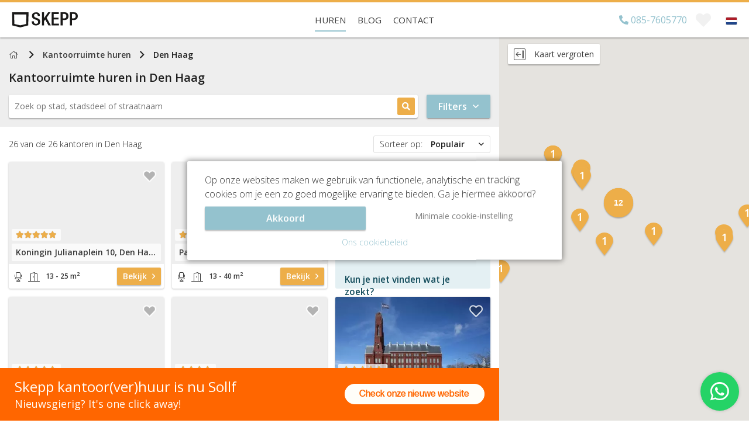

--- FILE ---
content_type: text/html; charset=utf-8
request_url: https://skepp.nl/nl/kantoorruimte-zoeken/den-haag
body_size: 26583
content:
<!doctype html><html lang="nl-NL">    <head>        <base href="https://skepp.nl/">        <meta charset="utf-8">        <meta http-equiv="x-ua-compatible" content="ie=edge">        <title>Kantoorruimte huren in Den Haag? - Bekijk en vergelijk gratis! - SKEPP</title>        <meta name="title" content="Kantoorruimte huren in Den Haag? - Bekijk en vergelijk gratis! - SKEPP">        <meta name="description" content="✓ Gratis vergelijken van kantoorruimten in Den Haag. ✓ Groot aanbod kantoorruimten om te huren in Den Haag tegen de ✓ scherpste prijs!">        <meta name="keywords" content="Kantoorruimte, huren, Nederland., SKEPP, online, brengt, vraag">        <meta name="viewport" content="width=device-width, initial-scale=1.0, user-scalable=no, maximum-scale=1.0">        <meta name="mobile-web-app-capable" content="yes">        <meta name="theme-color" content="#393939">                    <meta name="robots" content="index">                <meta name="author" content="SKEPP">                <meta name="p:domain_verify" content="7f2106f8230f6bc3666143f343d0b750"/>        <meta property="og:url" content="https://skepp.nl/nl/kantoorruimte-zoeken/den-haag">        <meta property="og:type" content="website">        <meta property="og:title" content="Kantoorruimte huren in Den Haag? - Bekijk en vergelijk gratis! - SKEPP">        <meta property="og:description" content="✓ Gratis vergelijken van kantoorruimten in Den Haag. ✓ Groot aanbod kantoorruimten om te huren in Den Haag tegen de ✓ scherpste prijs!">                    <meta property="og:image" content="https://skepp.nl/themes/skepp/images/screenshot-homepage-v2.jpg">                <meta property="og:locale" content="nl-NL">                    <meta name="msvalidate.01" content="9FBE0E9A8D4E3C0B0B6E6C6EBD517C9D" />            <meta name="facebook-domain-verification" content="9rqfu8q1zvhern75bamzqb21u1gdg3" />                                                                                        <link rel="alternate" hreflang="nl-NL" href="https://skepp.nl/nl/kantoorruimte-zoeken/den-haag">                                                                                                                                        <link rel="alternate" hreflang="en" href="https://skepp.com/en/rent-office-space/the-hague">                                                                                                                                                                                                                                                            <link rel="canonical" href="https://skepp.nl/nl/kantoorruimte-zoeken/den-haag">                                            <link rel="preload" as="style" href="https://skepp.nl/themes/skepp/css/combined.SearchPage.min.css?v=1769138494">            <link rel="preload" as="script" href="//maps.google.com/maps/api/js?language=nl&libraries=places&key=AIzaSyCzIT5tBnJ3PwZhIeiLgyWYEi_dz63O8Is"/>            <link rel="preload" as="script" href="https://skepp.nl/themes/skepp/js/min/combined.searchpage.min.js?v=1769138494"/>            <link rel="preload" as="font" type="font/woff2" href="https://skepp.nl/themes/skepp/fonts/fa-regular-400.woff2" crossorigin="anonymous"/>            <link rel="preload" as="font" type="font/woff2" href="https://skepp.nl/themes/skepp/fonts/fa-light-300.woff2" crossorigin="anonymous"/>                        <link rel="apple-touch-icon" sizes="180x180" href="themes/skepp/images/favicon/apple-touch-icon.png?v=180927">        <link rel="icon" type="image/png" sizes="32x32" href="themes/skepp/images/favicon/favicon-32x32.png?v=180927">        <link rel="icon" type="image/png" sizes="192x192" href="themes/skepp/images/favicon/android-chrome-192x192.png?v=180927">        <link rel="icon" type="image/png" sizes="16x16" href="themes/skepp/images/favicon/favicon-16x16.png?v=180927">        <link rel="manifest" href="themes/skepp/images/favicon/site.webmanifest?v=180927">        <link rel="mask-icon" href="themes/skepp/images/favicon/safari-pinned-tab.svg?v=180927" color="#edae49">        <link rel="shortcut icon" href="themes/skepp/images/favicon/favicon.ico?v=180927">        <meta name="msapplication-TileColor" content="#edae49">        <meta name="msapplication-config" content="themes/skepp/images/favicon/browserconfig.xml?v=180927">        <meta name="theme-color" content="#ffffff">                                                           <script>            window.dataLayer = window.dataLayer || [];            function gtag(){dataLayer.push(arguments);}            gtag('consent', 'default', {                'security_storage': 'granted',                'functionality_storage': 'granted',                'analytics_storage': 'granted',                'ad_storage': 'denied',                'personalization_storage': 'denied',                'ad_user_data': 'denied',                'ad_personalization': 'denied'            });                        function getCookie(name) {                const value = `; ${document.cookie}`;                const parts = value.split(`; ${name}=`);                if (parts.length === 2) return parts.pop().split(';').shift();            }            let consentCookie;            try {                consentCookie = getCookie('cookies_accepted');                if (consentCookie === 'cookie-full') {                    gtag('consent', 'update', {                        'security_storage': 'granted',                        'functionality_storage': 'granted',                        'analytics_storage': 'granted',                        'ad_storage': 'granted',                        'personalization_storage': 'granted',                        'ad_user_data': 'granted',                        'ad_personalization': 'granted'                    });                }            } catch (e) {            }                    </script>                <!-- Google Tag Manager -->        <script>(function(w,d,s,l,i){w[l]=w[l]||[];w[l].push({'gtm.start':        new Date().getTime(),event:'gtm.js'});var f=d.getElementsByTagName(s)[0],        j=d.createElement(s),dl=l!='dataLayer'?'&l='+l:'';j.async=true;j.src=        'https://www.googletagmanager.com/gtm.js?id='+i+dl;f.parentNode.insertBefore(j,f);        })(window,document,'script','dataLayer','GTM-WC3L5SQ');</script>         <script>var GoogleTagManagerEnabled = true;</script>        <!-- End Google Tag Manager -->                         <script type="text/javascript">            loadjs=function(){function e(e,n){var t,r,i,c=[],o=(e=e.push?e:[e]).length,f=o;for(t=function(e,t){t.length&&c.push(e),--f||n(c)};o--;)r=e[o],(i=s[r])?t(r,i):(u[r]=u[r]||[]).push(t)}function n(e,n){if(e){var t=u[e];if(s[e]=n,t)for(;t.length;)t[0](e,n),t.splice(0,1)}}function t(e,n,r,i){var o,s,u=document,f=r.async,a=(r.numRetries||0)+1,h=r.before||c;i=i||0,/(^css!|.css$)/.test(e)?(o=!0,(s=u.createElement("link")).rel="stylesheet",s.href=e.replace(/^css!/,"")):((s=u.createElement("script")).src=e,s.async=void 0===f||f),s.onload=s.onerror=s.onbeforeload=function(c){var u=c.type[0];if(o&&"hideFocus"in s)try{s.sheet.cssText.length||(u="e")}catch(e){u="e"}if("e"==u&&(i+=1)<a)return t(e,n,r,i);n(e,u,c.defaultPrevented)},!1!==h(e,s)&&u.head.appendChild(s)}function r(e,n,r){var i,c,o=(e=e.push?e:[e]).length,s=o,u=[];for(i=function(e,t,r){if("e"==t&&u.push(e),"b"==t){if(!r)return;u.push(e)}--o||n(u)},c=0;c<s;c++)t(e[c],i,r)}function i(e,t,i){var s,u;if(t&&t.trim&&(s=t),u=(s?i:t)||{},s){if(s in o)throw"LoadJS";o[s]=!0}r(e,function(e){e.length?(u.error||c)(e):(u.success||c)(),n(s,e)},u)}var c=function(){},o={},s={},u={};return i.ready=function(n,t){return e(n,function(e){e.length?(t.error||c)(e):(t.success||c)()}),i},i.done=function(e){n(e,[])},i.reset=function(){o={},s={},u={}},i.isDefined=function(e){return e in o},i}();        </script>                    <link rel="stylesheet" href="https://skepp.nl/themes/skepp/css/combined.SearchPage.min.css?v=1769138494">                <link rel="stylesheet" href="https://use.typekit.net/rly5qzc.css">        <link rel="stylesheet" href="https://skepp.nl/themes/skepp/css/banner-sollf.css?v=1769138494">                            <script type="application/ld+json">                [{"@id":"SKEPP","@context":"http:\/\/schema.org","@type":"RealEstateAgent","legalName":"SKEPP B.V.","name":"SKEPP","url":"https:\/\/skepp.nl\/nl\/","address":{"@type":"PostalAddress","streetAddress":"Brugstraat 11","postalCode":"7607XJ","addressLocality":"Almelo","addressCountry":"NL","telephone":"+31857605770","email":"info@skepp.com","hoursAvailable":{"@type":"OpeningHoursSpecification","opens":"09:00:00","closes":"18:00:00","dayOfWeek":"Monday, Tuesday, Wednesday, Thursday, Friday"}},"logo":"https:\/\/skepp.nl\/themes\/skepp\/images\/logo-skepp.png","image":"https:\/\/skepp.nl\/themes\/skepp\/images\/logo-skepp.png","aggregateRating":{"@type":"AggregateRating","ratingValue":"9.2","reviewCount":"1364","bestRating":10,"worstRating":1},"brand":{"@type":"Brand","logo":"https:\/\/skepp.nl\/themes\/skepp\/images\/logo-skepp.png","name":"SKEPP","description":"SKEPP is een online kantorenplatform. Wij bieden speciaal voor u geselecteerde werkplekken, ingerichte bedrijfsruimtes en kantoren op maat aan. Wij leggen in opdracht van verhuurders en makelaars de eerste contacten tussen u en hen. Dit doen wij gratis en vrijblijvend. Een werkplek in Amsterdam nodig? Een ingerichte bedrijfsruimte in Rotterdam op het oog? Zoeken naar een kantoor op maat in Den Haag of Utrecht? Neem dan contact op met SKEPP!","url":"https:\/\/skepp.nl\/nl\/","vatID":"NL821836717B01","sameAs":["https:\/\/www.facebook.com\/SKEPP.SKEPP","https:\/\/twitter.com\/SKEPPnl","https:\/\/www.linkedin.com\/company\/2915101"]}},{"@context":"http:\/\/schema.org","@type":"Product","name":"Kantoorruimte huren in Den Haag","description":"<p>Bij SKEPP kun je een werkplek, kantoorunit of kantoorruimte huren in een kantoorgebouw in Den Haag, tegen lage huurprijzen. Wij bieden tevens gratis ondersteuning bij het vinden van jouw droomkantoor in de enige grote stad van Nederland aan de Noordzee. Weet je nog niet precies wat je moet huren? Geen probleem, SKEPP hielp tot op heden reeds honderden bedrijven in Den Haag aan kantoorruimte.<\/p>\n<h2><span>Populaire locaties om te huren in Den Haag<\/span><\/h2>\n<p><span><a title=\"Den Haag Binckhorst\" href=\"\/nl\/kantoorruimte-zoeken\/den-haag-binckhorst\">Binckhorst<\/a><br><a title=\"Den Haag Centraal Station\" href=\"\/nl\/kantoorruimte-zoeken\/den-haag-centraal-station\">Centraal Station<\/a><br><a title=\"Den Haag Haagse Hout\" href=\"\/nl\/kantoorruimte-zoeken\/den-haag-haagse-hout\" target=\"_blank\">Centrum<\/a><br><a title=\"Den Haag Haagse Hout\" href=\"\/nl\/kantoorruimte-zoeken\/den-haag-haagse-hout\" target=\"_blank\">Escamp<\/a><br><a title=\"Den Haag Haagse Hout\" href=\"\/nl\/kantoorruimte-zoeken\/den-haag-haagse-hout\" target=\"_blank\">Haagse Hout<\/a><br><a title=\"Den Haag Laak\" href=\"\/nl\/kantoorruimte-zoeken\/den-haag-laak\">Laak<\/a><br><a title=\"Den Haag Leidschenveen-Ypenburg\" href=\"\/nl\/kantoorruimte-zoeken\/den-haag-leidschenveen-ypenburg\">Leidschenveen-Ypenburg<\/a><br><a title=\"Den Haag Statenkwartier\" href=\"\/nl\/kantoorruimte-zoeken\/den-haag-statenkwartier\">Statenkwartier<\/a><\/span>\u00a0<\/p>\n<h2><span>Te huur bij SKEPP<\/span><\/h2>\n<ul><li><span>Virtuele kantoorruimte - vanaf \u20ac49,- p.m.<\/span><\/li>\n<li>F<span>lexplekken - vanaf \u20ac99,- p.m.<\/span><\/li>\n<li><span>Werkplekken - vanaf \u20ac149,- p.m.<\/span><\/li>\n<li><span>Kantoorkamers\u00a0- vanaf \u20ac249,- p.m.<\/span><\/li>\n<li><span>Conventionele kantoorruimte - vanaf \u20ac749,- p.m.\u00a0<\/span><\/li>\n<\/ul><h2><span>Den Haag - Internationaal toeristenoord en politieke hoofdstad<\/span><\/h2>\n<p><span>Den Haag is de enige grote stad van Nederland met een kustlijn van wel 11 kilometer. Al sinds de 19<sup>e<\/sup> eeuw is de stad een internationaal toeristenoord, mede door het brede zandstrand en het omvangrijke duinengebied. Officieel is Den Haag niet de hoofdstad van Nederland, maar doordat de regering, het parlement en bijna alle ambassades en ministeries hier gevestigd zijn is deze stad minstens zo belangrijk. Het is tevens de residentie van het Koninklijk huis en de standplaats van vele rechtscolleges. De stad is per auto bereikbaar via de snelwegen A4, A12, A13, A44\/N44 en Ring Den Haag. Ook per openbaar vervoer is de stad goed bereikbaar. Er zijn meerdere stations aanwezig, evenals een goed netwerk aan bussen en trams. Wanneer je specifieke locatie voorkeuren hebt in Den Haag, kunnen wij je helpen bij jouw zoektocht.\u00a0<\/span><\/p>\n<h2><span>Kantoorruimte huren in Den Haag<\/span><\/h2>\n<p><span>Kantoorruimte huren in Den Haag, dat is niet zo moeilijk toch? Dat vinden wij bij SKEPP ook, maar in jouw zoektocht naar kantoorruimte kan best wat verwarring ontstaan. Dat willen we natuurlijk beiden voorkomen. Bij SKEPP maak je in eerste instantie zelf de keuze of je een flexwerkplek in de open ruimte, een eigen afgesloten kantoorkamer of juist een gehele vloer (kantoorruimte op maat) wilt huren. SKEPP verhuurt tientallen kantoorpanden, honderden kantoorruimten en duizenden werkplekken in Den Haag.\u00a0<span><br><\/span><\/span><\/p>\n<p><span>In Den Haag bieden we industri\u00eble\u00a0kantoorruimten, moderne zakelijke kantoorpanden, maar ook kantoorruimte met een Scandinavische kantoorinrichting te huur aan. Toch een andere locatie gewenst? <a title=\"Kantoorruimte huren Zoetermeer\" href=\"\/nl\/kantoorruimte-zoeken\/zoetermeer\">Zoetermeer<\/a>\u00a0is een goedkoop(er) alternatief. Ook <a title=\"Kantoorruimte huren Rijswijk\" href=\"\/nl\/kantoorruimte-zoeken\/rijswijk\">Rijswijk<\/a> en <a title=\"Kantoorruimte huren in Delft\" href=\"\/nl\/kantoorruimte-zoeken\/delft\">Delft<\/a>\u00a0zijn interessante locaties om jouw bedrijf te vestigen.<\/span><\/p>\n<h2><span>De best passende kantoorruimte huren in Den Haag, snel voor je gevonden<\/span><\/h2>\n<p><span>Wij maken een complete scan van jouw eisen en wensen. Dat doen we samen, per mail of telefoon. Duurt dat lang? Nee, onze vastgoedprofessionals weten precies welke informatie zij van jou nodig hebben, waardoor wij binnen 10 minuten een helder beeld hebben. Wij dragen vervolgens gratis enkele geschikte kantoorlocaties aan op basis van de door jou aangegeven eisen en wensen. Vaak kun je de volgende dag al een rondleiding plannen binnen \u00e9\u00e9n van deze kantoorlocaties. Ons advies is geheel gratis. Samen vinden we dus in een mum van tijd een geschikte kantoorruimte om te huren in Den Haag!<\/span><\/p>","url":"https:\/\/skepp.nl\/nl\/kantoorruimte-zoeken\/den-haag","aggregateRating":{"@type":"AggregateRating","ratingValue":4.642857142857143,"reviewCount":74,"bestRating":5,"worstRating":1},"offers":{"@type":"AggregateOffer","priceCurrency":"EUR","highPrice":14500,"lowPrice":150,"offerCount":26}}]            </script>                                        <script type="application/ld+json">            {                "@context": "http://schema.org",                "@type": "WebSite",                "name": "SKEPP",                "url": "https://skepp.nl/nl/"            }        </script>                    <script type="application/ld+json">            {                "@context": "http://schema.org",                "@type": "BreadcrumbList",                "itemListElement": [                    {                        "@type": "ListItem",                        "position": 1,                        "item": {                            "@id": "https://skepp.nl/nl/kantoorruimte-zoeken",                            "name": "SKEPP",                            "image": "https://skepp.nl/themes/skepp/images/kantoorruimte-huren-bij-skepp.png"                        }                    },                    {                        "@type": "ListItem",                        "position": 2,                        "item": {                            "@id": "https://skepp.nl/nl/kantoorruimte-zoeken",                            "name": "Kantoorruimte huren",                            "image": "https://skepp.nl/themes/skepp/images/kantoorruimte-huren-bij-skepp.png"                        }                    }                                        ,{                        "@type": "ListItem",                        "position": 3,                        "item": {                            "@id": "https://skepp.nl/nl/kantoorruimte-zoeken/den-haag",                            "name": "Den Haag",                            "image": "https://skepp.nl/themes/skepp/images/kantoorruimte-huren-bij-skepp.png"                        }                    }                                    ]            }            </script>                                        <script async>            var skepp = skepp || {baseHref: 'https://skepp.nl/', locale: 'nl-NL'};                                     dataLayer.push({                'event': "pageLoaded",                'pageClassName': "SearchPage"             });        </script>                        <!--[if lt IE 9]>            <script src="https://oss.maxcdn.com/libs/html5shiv/3.7.0/html5shiv.js"></script>        <![endif]-->    </head>    <body class="searchpage real-searchpage nav-down light-navbar">       <!-- Google Tag Manager (noscript) -->       <noscript><iframe src="https://www.googletagmanager.com/ns.html?id=GTM-WC3L5SQ"       height="0" width="0" style="display:none;visibility:hidden"></iframe></noscript>       <!-- End Google Tag Manager (noscript) -->                                                       <div id="app">                    <v-app>                        <nav class="main-navigation clearfix">                            <input type="radio" name="menu-toggle" class="menu-toggle-input" id="bookmarks-toggle" /><input type="radio" name="menu-toggle" class="menu-toggle-input" id="bookmarks-close" /><input type="radio" name="menu-toggle" class="menu-toggle-input" id="login-toggle" /><input type="radio" name="menu-toggle" class="menu-toggle-input" id="login-close" /><nav class="menu-wrapper-mobile visible-xs visible-sm visible-md">            <ul class="menu-buttons menu-buttons-searchpage">            <li v-show="mobileView != 'list'" @click="mobileView = 'list'" class="show-list" style="display:none"><i class="fa fa-angle-left"></i><span class="menu-label">Lijst</span></li>            <li v-show="mobileView != 'map'" @click="mobileView = 'map'" class="show-map"><i class="fa fa-map"></i><span class="menu-label">Kaart</span></li>            <li @click="popups.Filters = true"><i class="fa fa-sliders-h"></i><span class="menu-label">Filters</span></li>        </ul>            <ul class="menu-buttons menu-buttons-contact">                    <li class="call-skepp">                <span class="show-available">                    <i class="fas fa-check-circle"></i>                </span>                <a href='tel:+31857605770'>                    <i class="fa fa-phone"></i>                    <span class="menu-label">Bel</span>                </a>            </li>                <li class="start-chat">            <i class="fa fa-comments buzz-out"></i>            <span class="menu-label">Chat</span>        </li>    </ul>        <div class="logo-mobile">        <a href="https://skepp.nl/nl/kantoorruimte-zoeken" title="SKEPP">            <img src="themes/skepp/images/logo-searchpage.svg" alt="Kantoorruimte huren bij SKEPP" />        </a>    </div>        <ul class="menu-buttons menu-buttons-right">                            <li class="bookmarks-mobile">                <label class="bookmarks-toggle" for="bookmarks-toggle">                    <i class="fas fa-heart"></i>                    <span class="count"></span>                    <span class="menu-label">Favorieten</span>                </label>            </li>                        <li>            <input type="checkbox" id="menu-mobile-button" class="menu-mobile-checkbox">            <label for="menu-mobile-button" class="menu-mobile-button">                <span></span>                <span></span>                <span></span>            </label>            <span class="menu-label">Menu</span>                        <div class="menu-mobile">                <ul>                                                                        <li>                                <a href="/nl/kantoorruimte-zoeken" title="Huren" class="current">Huren</a>                                                            </li>                                                                                                                                            <li>                                <a href="/nl/blog" title="Blog" class="link">Blog</a>                                                            </li>                                                                                                <li class="has-children">                                <a href="/nl/contact" title="Contact" class="link">Contact</a>                                                            </li>                                                                                        <li class="lang search-hidden-li">                            <button class="current-lang-container do-open-popup text-left" data-target="PopupLanguageSelector">                                <img src="themes/skepp/images/flags/flag_nl-NL.svg" class="lang-flag" alt="">                                <span>Nederlands</span>                            </button>                        </li>                                                                <li class="phone">                            <a href='tel:+31857605770' class="header-phone contactPhoneNumber"><i class="fa fa-phone"></i> 085-7605770</a>                        </li>                                    </ul>            </div>                    </li>    </ul>    </nav><nav class="menu-wrapper-desktop hidden-xs hidden-sm hidden-md">        <div class="logo">        <a href="https://skepp.nl/nl/kantoorruimte-zoeken" title="SKEPP">            <img itemprop="image" itemscope itemtype="http://schema.org/URL" src="/logo" alt='Kantoorruimte huren bij SKEPP' />        </a>    </div>        <ul class="menu-desktop">                                    <li>                    <a href="/nl/kantoorruimte-zoeken" title="Huren" class="current">Huren</a>                </li>                                                                    <li>                    <a href="/nl/blog" title="Blog" class="link">Blog</a>                </li>                                                <li>                    <a href="/nl/contact" title="Contact" class="link">Contact</a>                </li>                        </ul>        <ul class="menu-desktop-extra">                    <li class="phone-number">                <a href='tel:+31857605770' class="contactPhoneNumber">                    <span class="phone-number-full"><i class="fas fa-phone reverse"></i> 085-7605770</span>                    <span class="availability">Bereikbaar tot </span>                </a>            </li>                <li class="bookmarks">            <label class="bookmarks-toggle" for="bookmarks-toggle"><i class="fas fa-heart"></i><span class="count"></span></label>        </li>                    <li class="language">                <button class="do-open-popup" data-target="PopupLanguageSelector"><img src="themes/skepp/images/flags/flag_nl-NL.svg" class="lang-flag" alt=""></button>            </li>            </ul>    </nav><div class="menu-panel bookmarks-panel" data-text-delete="Verwijderen uit favorieten" data-text-from="vanaf" data-text-bezichtiging="Rondleiding plannen" data-text-contact="Bel of mail ons" data-text-beschikbaar="Geen beschikbare ruimte" >    <div class="panel-top">        <p class="no-bookmarked-offices">Je hebt nog geen favorieten</p>        <p class="bookmarked-offices"><i class="icon fas fa-heart"></i>Favoriete kantoren</p>        <label class="panel-toggle" for="bookmarks-close">&times;</label>    </div>    <div class="panel-content">        <ul class="bookmarks-list"></ul>        <div class="bookmark-info-window">            <div class="bookmark-preloader">                <svg class="skepp-loader" width="25px" viewBox="-1 -1 102 94" version="1.1" xmlns="http://www.w3.org/2000/svg" xmlns:xlink="http://www.w3.org/1999/xlink">    <polygon class="polygon" points="0 0.0423415227 2.2984682 79.5123392 49.8346009 91.7399661 97.3646532 79.5123392 99.6651485 0.0423415227"></polygon></svg>            </div>        </div>    </div></div>                        </nav>                        <div id="main">                                                                <v-snackbar      v-model="loadingList"      top      :timeout=0      color="white"      v-cloak    >        <v-progress-circular          indeterminate          color="primary"        ></v-progress-circular>        Kantoren laden...    </v-snackbar>        <section class="section-searchpage" :class="[{'wide-map': largeMap}]">        <div class="container-fluid">            <div class="row">                <section id="search-container-section" v-show="!mobileViewport || (mobileViewport && mobileView == 'list')" class="rental-page-leftside col-sm-12 col-md-8">                    <div class="row">                                                <section id="search-section" class="search-container col-xs-12 clearfix">                                                                                            <nav class="subnav">        <div class="container">            <div class="row">                <div class="col-xs-12">                    <ul class="breadcrumbs">                        <li class="home">                            <a href="https://skepp.nl/nl/kantoorruimte-zoeken">                                <i class="fal fa-home"></i>                                <span class="sr-only">Home</span>                            </a>                        </li>                        <li><a href="https://skepp.nl/nl/kantoorruimte-zoeken">Kantoorruimte huren</a></li>                        <li :class="breadcrumb.Class" v-for="breadcrumb in breadcrumbs" v-cloak>                            <a :href="breadcrumb.AbsoluteLink" v-if="breadcrumb.AbsoluteLink">                                {{ breadcrumb.Title }}                            </a>                            <span v-else>                                {{ breadcrumb.Title }}                            </span>                        </li>                    </ul>                </div>            </div>        </div>    </nav>                                                                                    <h1 class="page-title">                                Kantoorruimte huren in <span v-if="false">Den Haag</span><span class="city" v-cloak>{{ City.Title }}</span>                            </h1>                                                                                    <div class="search-address">    <form>        <label for="search-city" class="search-city">            <input type="text" name="search-city" class="searchCityTypeahead" id="search-city" placeholder='Zoek op stad, stadsdeel of straatnaam' autocomplete="off" />        </label>        <button>            <i class="fas fa-search"></i>        </button>    </form>            <v-btn            @click="filtersVisible = !filtersVisible"            class="toggle-filters"            color="primary"            v-cloak        >            <span>Filters</span>            <i :class="['far', filtersVisible ? 'fa-angle-up' : 'fa-angle-down']"></i>        </v-btn>    </div>                                                                                    <div v-cloak class="row search-filters" v-if="filtersVisible">                        <div class="col-xs-4 filter-col">        <div class="search-form-input">            <input type="checkbox" name="show-options" id="filter-type" />            <label for="filter-type">                <span class="title">Kantoortype</span>            </label>            <div class="search-form-content">                <ul class="options">                    <li>                        <input type="checkbox" v-model="inputs.officeTypes" value="Workspace" name="city" id="type1" data-type="Workspace" data-type-short='flex' data-id="1" checked />                        <label for="type1" data-type="Workspace">                            <i class="fal fa-fw fa-chair-office"></i>                            <span>(Flex)werkplekken</span>                        </label>                    </li>                    <li>                        <input type="checkbox" v-model="inputs.officeTypes" value="SmallOffice" name="city" id="type2" data-type="SmallOffice" data-type-short='kamers' data-id="2" checked />                        <label for="type2" data-type="SmallOffice">                            <i class="fal fa-fw fa-door-open"></i>                            <span>(0-100m2) Kantoorkamers</span>                        </label>                    </li>                    <li>                        <input type="checkbox" v-model="inputs.officeTypes" value="LargeOffice" name="city" id="type3" data-type="LargeOffice" data-type-short='ruimten' data-id="3" checked />                        <label for="type3" data-type="LargeOffice">                            <i class="fal fa-fw fa-door-open"></i>                            <span>(>100m2) Kantoorruimtes</span>                        </label>                    </li>                </ul>            </div>        </div>    </div>            <div class="col-xs-4 filter-col">        <div class="search-form-input">            <input type="checkbox" name="show-options" id="filter-size" />            <label for="filter-size">                <span class="title visible-sm visible-xs">Metrage/personen</span>            </label>            <div class="search-form-content">                <div class="scope-bar">                    <input type="checkbox" name="scope" id="scope" />                    <label class="scope" for="scope">                        <span class="scope-options">                            <span class="option">                                <span class="label">Metrage</span>                            </span>                            <span class="option">                                <span class="label">Personen</span>                            </span>                        </span>                    </label>                    <div class="content content-1">                        <div class="options range-slider">                            <v-layout>                                <v-flex>                                    <v-range-slider                                        v-model="inputs.meters"                                        :min="0"                                        :max="1500"                                        :step="10"                                    ></v-range-slider>                                </v-flex>                            </v-layout>                            <v-layout justify-space-between v-cloak>                                <span>{{ inputs.meters[0] }}m<sup>2</sup></span>                                <span>                                    {{ inputs.meters[1] }}m<sup>2</sup>                                    <span v-show="inputs.meters[1] == 1500"> +</span>                                </span>                            </v-layout>                        </div>                    </div>                    <div class="content content-2">                        <div class="options range-slider">                            <v-layout>                                <v-flex>                                    <v-range-slider                                        v-model="inputs.peoples"                                        :min="1"                                        :max="200"                                        :step="1"                                    ></v-range-slider>                                </v-flex>                            </v-layout>                            <v-layout justify-space-between v-cloak>                                <span>{{ inputs.peoples[0] }}</span>                                <span>                                    {{ inputs.peoples[1] }} personen                                    <span v-show="inputs.peoples[1] == 200"> +</span>                                </span>                            </v-layout>                        </div>                    </div>                </div>            </div>        </div>    </div>            <div class="col-xs-4 filter-col">        <div class="search-form-input">            <input type="checkbox" name="show-options" id="filter-price" />            <label for="filter-price">                <span class="title">Prijs per maand</span>            </label>            <div class="search-form-content">                <div class="content">                    <div class="options range-slider">                        <v-layout>                            <v-flex>                                <v-range-slider                                    v-model="inputs.price"                                    :min="0"                                    :max="40000"                                    :step="100"                                ></v-range-slider>                            </v-flex>                        </v-layout>                        <v-layout justify-space-between v-cloak>                            <span>{{ inputs.price[0] | toCurrency }}</span>                            <span>                                {{ inputs.price[1] | toCurrency }}                                <span v-show="inputs.price[1] == 40000"> +</span>                            </span>                        </v-layout>                    </div>                </div>            </div>        </div>    </div>            <div class="facility-categories">        <input type="checkbox" name="show-options" id="filter-facilities" />        <label for="filter-facilities">            <span class="title visible-sm visible-xs">Voorzieningen</span>        </label>        <div class="search-form-content">                            <div class="col-xs-4 filter-col">                    <div class="search-form-input">                        <span class="title">Locatie</span>                        <ul class="options">                                                            <li>                                    <input v-model="inputs.facilities" value="23" type="checkbox" id="facility_23" name="facility[]" data-id="23" data-facility="" class="filter-facility pull-right" />                                    <label for="facility_23">                                        <i class="fal fa-fw fa-car"></i>                                        <span>Parkeergelegenheid</span>                                    </label>                                </li>                                                            <li>                                    <input v-model="inputs.facilities" value="33" type="checkbox" id="facility_33" name="facility[]" data-id="33" data-facility="" class="filter-facility pull-right" />                                    <label for="facility_33">                                        <i class="fal fa-fw fa-envelope"></i>                                        <span>Postadres</span>                                    </label>                                </li>                                                            <li>                                    <input v-model="inputs.facilities" value="22" type="checkbox" id="facility_22" name="facility[]" data-id="22" data-facility="" class="filter-facility pull-right" />                                    <label for="facility_22">                                        <i class="fal fa-fw fa-bicycle"></i>                                        <span>Fietsenstalling</span>                                    </label>                                </li>                                                            <li>                                    <input v-model="inputs.facilities" value="18" type="checkbox" id="facility_18" name="facility[]" data-id="18" data-facility="" class="filter-facility pull-right" />                                    <label for="facility_18">                                        <i class="fal fa-fw fa-wheelchair"></i>                                        <span>Rolstoeltoegankelijk</span>                                    </label>                                </li>                                                    </ul>                    </div>                </div>                            <div class="col-xs-4 filter-col">                    <div class="search-form-input">                        <span class="title">Pand</span>                        <ul class="options">                                                            <li>                                    <input v-model="inputs.facilities" value="26" type="checkbox" id="facility_26" name="facility[]" data-id="26" data-facility="" class="filter-facility pull-right" />                                    <label for="facility_26">                                        <i class="fal fa-fw fa-chair-office"></i>                                        <span>(Flex)werkplekken</span>                                    </label>                                </li>                                                            <li>                                    <input v-model="inputs.facilities" value="10" type="checkbox" id="facility_10" name="facility[]" data-id="10" data-facility="" class="filter-facility pull-right" />                                    <label for="facility_10">                                        <i class="fal fa-fw fa-heart"></i>                                        <span>Sociaal hart</span>                                    </label>                                </li>                                                            <li>                                    <input v-model="inputs.facilities" value="43" type="checkbox" id="facility_43" name="facility[]" data-id="43" data-facility="" class="filter-facility pull-right" />                                    <label for="facility_43">                                        <i class="fal fa-fw fa-chair-office"></i>                                        <span>Gemeubileerd</span>                                    </label>                                </li>                                                            <li>                                    <input v-model="inputs.facilities" value="8" type="checkbox" id="facility_8" name="facility[]" data-id="8" data-facility="" class="filter-facility pull-right" />                                    <label for="facility_8">                                        <i class="fal fa-fw fa-handshake"></i>                                        <span>Vergaderplekken</span>                                    </label>                                </li>                                                            <li>                                    <input v-model="inputs.facilities" value="9" type="checkbox" id="facility_9" name="facility[]" data-id="9" data-facility="" class="filter-facility pull-right" />                                    <label for="facility_9">                                        <i class="fal fa-fw fa-bell-concierge"></i>                                        <span>Receptie</span>                                    </label>                                </li>                                                    </ul>                    </div>                </div>                            <div class="col-xs-4 filter-col">                    <div class="search-form-input">                        <span class="title">Gemak</span>                        <ul class="options">                                                            <li>                                    <input v-model="inputs.facilities" value="11" type="checkbox" id="facility_11" name="facility[]" data-id="11" data-facility="" class="filter-facility pull-right" />                                    <label for="facility_11">                                        <i class="fal fa-fw fa-envelope"></i>                                        <span>Postverwerking</span>                                    </label>                                </li>                                                            <li>                                    <input v-model="inputs.facilities" value="12" type="checkbox" id="facility_12" name="facility[]" data-id="12" data-facility="" class="filter-facility pull-right" />                                    <label for="facility_12">                                        <i class="fal fa-fw fa-phone"></i>                                        <span>Telefoon beantwoording</span>                                    </label>                                </li>                                                            <li>                                    <input v-model="inputs.facilities" value="31" type="checkbox" id="facility_31" name="facility[]" data-id="31" data-facility="" class="filter-facility pull-right" />                                    <label for="facility_31">                                        <i class="fal fa-fw fa-globe"></i>                                        <span>Internetmogelijkheden</span>                                    </label>                                </li>                                                            <li>                                    <input v-model="inputs.facilities" value="16" type="checkbox" id="facility_16" name="facility[]" data-id="16" data-facility="" class="filter-facility pull-right" />                                    <label for="facility_16">                                        <i class="fal fa-fw fa-sandwich"></i>                                        <span>Lunchvoorziening</span>                                    </label>                                </li>                                                            <li>                                    <input v-model="inputs.facilities" value="44" type="checkbox" id="facility_44" name="facility[]" data-id="44" data-facility="" class="filter-facility pull-right" />                                    <label for="facility_44">                                        <i class="fal fa-fw fa-envelopes-bulk"></i>                                        <span>Receptiediensten</span>                                    </label>                                </li>                                                            <li>                                    <input v-model="inputs.facilities" value="13" type="checkbox" id="facility_13" name="facility[]" data-id="13" data-facility="" class="filter-facility pull-right" />                                    <label for="facility_13">                                        <i class="fal fa-fw fa-clock"></i>                                        <span>24/7 toegang</span>                                    </label>                                </li>                                                    </ul>                    </div>                </div>                    </div>    </div>    </div>                        </section>                        <section id="results-section">                            <div class="col-xs-12 results-container clearfix">                                <v-progress-linear v-show="loadingList" :indeterminate="true"></v-progress-linear>                                <div class="row">                                    <div class="col-xs-12 sorting-and-paging clearfix">                                        <v-layout justify-space-between align-center v-cloak>                                            <div class="count">                                                <span class="count-wrap"><span class="found-amount">{{ offices.length }}</span> van de <span class="total-amount">{{ totalOfficesCount }}</span> kantoren <span class="in">in </span><span class="near">in de buurt van </span></span><span class="city">{{ City.Title }}</span>                                            </div>                                            <div class="sorting">                                                <input type="checkbox" name="dropdown-sorting" id="dropdown-sorting" />                                                <label for="dropdown-sorting" class="sorting-label">                                                    <v-layout justify-space-between>                                                        <span class="sort-by">Sorteer op:</span>                                                        <span class="strong" v-if="sortBy == 'OfficeRank'">Populair</span>                                                        <span class="strong" v-if="sortBy == 'PriceMin'">Prijs</span>                                                        <span class="strong" v-if="sortBy == 'Updated'">Nieuw</span>                                                        <i class="far fa-angle-down"></i>                                                    </v-layout>                                                    <div class="options">                                                        <div class="border">                                                            <input v-model="sortBy" type="radio" name="sort-results" id="OfficeRank" value="OfficeRank" />                                                            <label for="OfficeRank" :class="{active: (sortBy == 'OfficeRank')}">Populair</label>                                                            <input v-model="sortBy" type="radio" name="sort-results" id="PriceMin" value="PriceMin" />                                                            <label for="PriceMin" :class="{active: (sortBy == 'PriceMin')}">Prijs</label>                                                            <input v-model="sortBy" type="radio" name="sort-results" id="Updated" value="Updated" />                                                            <label for="Updated" :class="{active: (sortBy == 'Updated')}">Nieuw</label>                                                        </div>                                                    </div>                                                </label>                                            </div>                                        </v-layout>                                    </div>                                </div>                                <div class="row results-row mb-2">                                    <div class="offices" id="office-search-results">                                        <div transition="slide-y-transition">                                            <template v-for="(office, index) in sortedOffices" v-if="index < showOffices">                                                <office-building-card inline-template                                                    v-bind:key="office.ID"                                                    :office="office"                                                    :index="index"                                                    @mouseover.native="activeHoverCard = office.ID"                                                    @mouseout.native="activeHoverCard = false"                                                    v-cloak                                                >                                                    <article>    <div class="col-xs-6 col-sm-4 col-md-6 col-lg-4">        <div class="office" :data-id="office.ID">            <a :href="office.AbsoluteLink" :target="'_blank'" :title="office.Title" class="office-image">                <div class="image" v-if="office.Image">                    <img src=[data-uri] v-lazy="office.Image" :alt="office.Title">                </div>                <div class="office-address">                    <h2 class="address">{{ office.Street }} {{ office.Streetnumber }}, {{ office.CityTitle }}</h2>                </div>                <div class="office-ad" v-if="office.IsAdvert">                    <span class="ad">Premium</span>                </div>                <div class="office-favorite">                    <span class="far fa-heart toggle-favorite" :data-href="'/bookmark/add/' + office.ID" :data-id="office.ID"></span>                </div>                <div class="office-rating" v-if="office.Rating > 0">                    <span :class="'rating rated-stars rated-' + office.Rating">                        <span class="star" :data-rate="index" v-for="index in 5">                            <i class="fa star-icons fa-star" aria-hidden="true" v-if="office.Rating >= index"></i>                            <i class="fa star-icons fa-star-o" aria-hidden="true" v-else></i>                        </span>                    </span>                </div>                <div class="office-rented" v-if="office.IsRented">                    <span class="rented">Verhuurd</span>                </div>            </a>            <div class="office-info">                <h3 class="availability">                    <span class="label" v-if="office.IsRented">Verhuurd</span>                    <span class="label" v-else>Beschikbaar</span>                    <span class="icons">                        <input type="radio" name="icon" :id="'workspaces'+office.ID" />                        <label :for="'workspaces'+office.ID">                            <i class="icon fal fa-chair-office" :class="{'available': (office.HasWorkspaces === 1)}">                                <span class="icon-tooltip">(Flex)werkplekken</span>                            </i>                        </label>                        <input type="radio" name="icon" :id="'offices'+office.ID" />                        <label :for="'offices'+office.ID">                            <i class="icon fal fa-door-open" :class="{'available': (office.HasSmallOffices === 1 || office.HasLargeOffices === 1)}">                                <span class="icon-tooltip">Kantoorkamers/-ruimtes</span>                            </i>                        </label>                    </span>                    <span class="size" v-if="office.SurfaceMin > 0">                        <i class="icon fal fa-vector-square"></i>                        <span class="meters" v-if="office.SurfaceMax > office.SurfaceMin">{{ office.SurfaceMin }} - {{ office.SurfaceMax }} m<sup>2</sup></span>                        <span class="meters" v-else>{{ office.SurfaceMax }} m<sup>2</sup></span>                    </span>                </h3>                <div class="office-rating">                    <span :class="'rating rated-stars rated-' + office.Rating">                        <span class="star" :data-rate="index" v-for="index in 5">                            <i class="fa star-icons fa-star" aria-hidden="true" v-if="office.Rating >= index"></i>                            <i class="fa star-icons fa-star-o" aria-hidden="true" v-else></i>                        </span>                    </span>                </div>                <a :href="office.AbsoluteLink" :target="'_blank'" class="office-show skepp-button-sm-gold skepp-button-new hvr-bounce-to-right">                    <span>Bekijk</span>                    <i class="far fa-angle-right"></i>                </a>            </div>        </div>    </div></article>                                                </office-building-card>                                                <article class="help" v-if="(index != 0 && index % 11 == 1)">                                                    <div class="col-xs-6 col-sm-4 col-md-6 col-lg-4">                                                        <div class="help-search-block do-open-popup" data-target="PopupSearchPageContact">                                                            <div class="help-search-content"                                                                                                                            >                                                                <h4 class="help-search-title">                                                                    Kun je niet vinden wat je zoekt?<br/>                                                                    We helpen je graag!                                                                </h4>                                                                <ul>                                                                    <li><i class="fal fa-check-circle"></i><strong>Gratis</strong> en vrijblijvend</li>                                                                    <li><i class="fal fa-check-circle"></i><strong>Binnen 1 uur</strong> antwoord</li>                                                                    <li><i class="fal fa-check-circle"></i>Persoonlijke hulp</li>                                                                </ul>                                                                <button type="button" class="skepp-button skepp-button-new skepp-button-md-gold">                                                                    Neem contact op                                                                </button>                                                            </div>                                                        </div>                                                    </div>                                                </article>                                            </template>                                        </div>                                        <v-btn                                             v-show="offices.length > showOffices"                                             @click="showOffices += 12"                                            block                                            color="primary"                                            v-cloak                                        >                                            Meer kantoren laden                                        </v-btn>                                    </div>                                </div>                                                                <div class="row mb-2" v-if="offices.length == 0 && !loadingList" v-cloak>                                    <div class="col-xs-12 show">                                        <p class="no-results-message text-center">Voor deze zoekopdracht hebben we geen kantoren kunnen vinden.</p>                                    </div>                                </div>                                <a href="https://sollf.com/nl/kantoorruimte-huren/den-haag?utm_source=skepp&utm_medium=banner&utm_campaign=sollf_launch&utm_content=searchpage" target="_blank" rel="me">                                    <div class="banner-sollf sticky-sollf-banner">                                        <div class="banner-img">                                            <img src="themes/skepp/images/sollf/jordan.jpg" alt="Skepp kantoor(ver)huur is nu Sollf"/>                                        </div>                                        <div class="banner-content">                                            <div>                                                <h3 class="banner-title">Skepp kantoor(ver)huur is nu Sollf</h3>                                                <p class="banner-description">                                                    Nieuwsgierig? It's one click away!                                                </p>                                            </div>                                            <button class="banner-button" type="button" class="banner-sollf__button">Check onze nieuwe website</button>                                        </div>                                    </div>                                </a>                                <div class="row contact-us-container">                                    <div class="col-xs-12 contact-us-title">                                        <span>Niet gevonden wat je zoekt? Laat ons je helpen zoeken!</span>                                    </div>                                    <div class="col-xs-12">                                        <div class="contact-us">                                                                                        <div class="row">                                                <div class="col-xs-6 col-xs-push-1 col-sm-5">                                                    <ul class="usp-container">                                                        <li class="promise"><i class="fa fa-check-circle usp-check"></i> <strong>Gratis</strong> en vrijblijvend</li>                                                        <li class="promise"><i class="fa fa-check-circle usp-check"></i> <strong>Binnen 1 uur</strong> antwoord</li>                                                        <li class="promise"><i class="fa fa-check-circle usp-check"></i> Persoonlijke hulp</li>                                                        <li class="promise"><i class="fa fa-check-circle usp-check"></i> Klantenbeoordeling <a href="//feedbackcompany.com/NL-NL/reviews/skepp-nl" target="_blank"><strong>9.2/10</strong></a></li>                                                    </ul>                                                </div>                                                <div class="col-xs-4 col-sm-7">                                                    <div class="sales-agent">                                                        <img src="assets/_resampled/FillWyIxMDAiLCIxMDAiXQ/mathios-nieuw.jpg" width="100" alt="Mathios Zeko" title="Mathios Zeko" />                                                        <div class="sales-agent-text">                                                            <span class="name">Mathios Zeko</span> <br>                                                            <span class="function">Vastgoedconsultant</span>                                                        </div>                                                        <v-btn                                                            color="secondary"                                                            small                                                            class="do-open-popup"                                                            data-target="PopupSearchPageContact"                                                        >                                                            Neem contact op                                                        </v-btn>                                                    </div>                                                </div>                                            </div>                                                                                    </div>                                    </div>                                </div>                                <div class="row">                                    <div class="col-xs-12 why-skepp clearfix">                                        <blockquote class="why-skepp-text">                                            <span class="skepp-name">SKEPP</span> is er voor bedrijven die liever gebruik maken van een <span class="free">gratis</span> vergelijkingswebsite dan van een dure aanhuurmakelaar.                                        </blockquote>                                        <div class="review">                                            <a class="rating" href="https://www.feedbackcompany.com/nl-nl/reviews/sollf-nl" target="_blank">                                                <span class="stars">                                                    <i class="fa fa-star"></i>                                                    <i class="fa fa-star"></i>                                                    <i class="fa fa-star"></i>                                                    <i class="fa fa-star"></i>                                                    <i class="fa fa-star"></i>                                                </span>                                                <div class="text-score">                                                    Jullie beoordelen ons met een                                                    <span class="score">                                                        <span>9.2</span>                                                    </span>                                                    <span class="count" >(<span>1364</span> reviews)</span>                                                </div>                                            </a>                                        </div>                                    </div>                                </div>                                                            </div>                        </section>                        <article id="more-info-section" class="post more-info-container col-xs-12" v-if="City.Content">                            <div class="row youtube-section" v-if="City.YouTubeEmbedUrl">                                <div class="ytWrapper" >                                    <lazy-component>                                        <iframe id="ytplayer" type="text/html" :src="City.YouTubeEmbedUrl" frameborder="0" allowfullscreen></iframe>                                    </lazy-component>                                                                    </div>                            </div>                            <div class="more-info-title" v-cloak>                                <h2>Een kantoorruimte huren in <span class="city">{{ City.Title }}</span>?</h2>                            </div>                                                        <div class="more-info-content" v-html="City.Content">                                <p>Bij SKEPP kun je een werkplek, kantoorunit of kantoorruimte huren in een kantoorgebouw in Den Haag, tegen lage huurprijzen. Wij bieden tevens gratis ondersteuning bij het vinden van jouw droomkantoor in de enige grote stad van Nederland aan de Noordzee. Weet je nog niet precies wat je moet huren? Geen probleem, SKEPP hielp tot op heden reeds honderden bedrijven in Den Haag aan kantoorruimte.</p><h2><span>Populaire locaties om te huren in Den Haag</span></h2><p><span><a title="Den Haag Binckhorst" href="/nl/kantoorruimte-zoeken/den-haag-binckhorst">Binckhorst</a><br><a title="Den Haag Centraal Station" href="/nl/kantoorruimte-zoeken/den-haag-centraal-station">Centraal Station</a><br><a title="Den Haag Haagse Hout" href="/nl/kantoorruimte-zoeken/den-haag-haagse-hout" target="_blank">Centrum</a><br><a title="Den Haag Haagse Hout" href="/nl/kantoorruimte-zoeken/den-haag-haagse-hout" target="_blank">Escamp</a><br><a title="Den Haag Haagse Hout" href="/nl/kantoorruimte-zoeken/den-haag-haagse-hout" target="_blank">Haagse Hout</a><br><a title="Den Haag Laak" href="/nl/kantoorruimte-zoeken/den-haag-laak">Laak</a><br><a title="Den Haag Leidschenveen-Ypenburg" href="/nl/kantoorruimte-zoeken/den-haag-leidschenveen-ypenburg">Leidschenveen-Ypenburg</a><br><a title="Den Haag Statenkwartier" href="/nl/kantoorruimte-zoeken/den-haag-statenkwartier">Statenkwartier</a></span> </p><h2><span>Te huur bij SKEPP</span></h2><ul><li><span>Virtuele kantoorruimte - vanaf €49,- p.m.</span></li><li>F<span>lexplekken - vanaf €99,- p.m.</span></li><li><span>Werkplekken - vanaf €149,- p.m.</span></li><li><span>Kantoorkamers - vanaf €249,- p.m.</span></li><li><span>Conventionele kantoorruimte - vanaf €749,- p.m. </span></li></ul><h2><span>Den Haag - Internationaal toeristenoord en politieke hoofdstad</span></h2><p><span>Den Haag is de enige grote stad van Nederland met een kustlijn van wel 11 kilometer. Al sinds de 19<sup>e</sup> eeuw is de stad een internationaal toeristenoord, mede door het brede zandstrand en het omvangrijke duinengebied. Officieel is Den Haag niet de hoofdstad van Nederland, maar doordat de regering, het parlement en bijna alle ambassades en ministeries hier gevestigd zijn is deze stad minstens zo belangrijk. Het is tevens de residentie van het Koninklijk huis en de standplaats van vele rechtscolleges. De stad is per auto bereikbaar via de snelwegen A4, A12, A13, A44/N44 en Ring Den Haag. Ook per openbaar vervoer is de stad goed bereikbaar. Er zijn meerdere stations aanwezig, evenals een goed netwerk aan bussen en trams. Wanneer je specifieke locatie voorkeuren hebt in Den Haag, kunnen wij je helpen bij jouw zoektocht. </span></p><h2><span>Kantoorruimte huren in Den Haag</span></h2><p><span>Kantoorruimte huren in Den Haag, dat is niet zo moeilijk toch? Dat vinden wij bij SKEPP ook, maar in jouw zoektocht naar kantoorruimte kan best wat verwarring ontstaan. Dat willen we natuurlijk beiden voorkomen. Bij SKEPP maak je in eerste instantie zelf de keuze of je een flexwerkplek in de open ruimte, een eigen afgesloten kantoorkamer of juist een gehele vloer (kantoorruimte op maat) wilt huren. SKEPP verhuurt tientallen kantoorpanden, honderden kantoorruimten en duizenden werkplekken in Den Haag. <span><br></span></span></p><p><span>In Den Haag bieden we industriële kantoorruimten, moderne zakelijke kantoorpanden, maar ook kantoorruimte met een Scandinavische kantoorinrichting te huur aan. Toch een andere locatie gewenst? <a title="Kantoorruimte huren Zoetermeer" href="/nl/kantoorruimte-zoeken/zoetermeer">Zoetermeer</a> is een goedkoop(er) alternatief. Ook <a title="Kantoorruimte huren Rijswijk" href="/nl/kantoorruimte-zoeken/rijswijk">Rijswijk</a> en <a title="Kantoorruimte huren in Delft" href="/nl/kantoorruimte-zoeken/delft">Delft</a> zijn interessante locaties om jouw bedrijf te vestigen.</span></p><h2><span>De best passende kantoorruimte huren in Den Haag, snel voor je gevonden</span></h2><p><span>Wij maken een complete scan van jouw eisen en wensen. Dat doen we samen, per mail of telefoon. Duurt dat lang? Nee, onze vastgoedprofessionals weten precies welke informatie zij van jou nodig hebben, waardoor wij binnen 10 minuten een helder beeld hebben. Wij dragen vervolgens gratis enkele geschikte kantoorlocaties aan op basis van de door jou aangegeven eisen en wensen. Vaak kun je de volgende dag al een rondleiding plannen binnen één van deze kantoorlocaties. Ons advies is geheel gratis. Samen vinden we dus in een mum van tijd een geschikte kantoorruimte om te huren in Den Haag!</span></p>                            </div>                        </article>                        <footer>                            <div class="col-xs-12">                                <div class="row middle" v-show="City.RelatedCities && City.RelatedCities.length > 0">                                    <div class="col-xs-12">                                        <h3>Misschien vind je in onderstaande steden/stadsdelen het kantoor dat je zoekt?</h3>                                        <ul class="related-footer">                                            <li v-for="RelatedCity in City.RelatedCities" v-cloak>                                                <a :href="RelatedCity.AbsoluteLink">                                                    {{ RelatedCity.Title }}                                                </a>                                            </li>                                        </ul>                                    </div>                                </div>                                <div class="row bottom">                                    <div class="col-xs-12">                                        <a href="https://skepp.nl/nl/" id="footerLogo"><img src="themes/skepp/images/skepp-logo-black.svg" alt="SKEPP kantoor verhuur" height="15" /></a>                                        <span class="copyright">&copy; 2026</span>                                        <span class="extra-pages"><a href="/nl/extra/algemene-voorwaarden/">Algemene voorwaarden</a> | <a href="/nl/extra/integriteitsbeleid/">Integriteitsbeleid</a> | <a href="/nl/extra/cookiebeleid/">Cookiebeleid</a> | <a href="/nl/extra/privacybeleid/">Privacybeleid</a> | <a href="/nl/extra/sitemap/">Sitemap</a></span>                                        <span class="star-rated">                                            <a href="https://www.feedbackcompany.com/nl-nl/reviews/sollf-nl" target="_blank">                                                <div class="stars">                                                    <i class="fas fa-star"></i>                                                    <i class="fas fa-star"></i>                                                    <i class="fas fa-star"></i>                                                    <i class="fas fa-star"></i>                                                    <i class="fas fa-star-half"></i>                                                </div>                                                <span class="text-bold"><span>9.2</span>/10</span> op basis van <span>1364</span> beoordelingen                                            </a>                                        </span>                                    </div>                                    <div class="col-xs-12">                                            <br /> <a href="https://skepp.nl/nl/kantoorruimte-zoeken">Kantoorruimte huren</a>    | <a href="https://skepp.nl/nl/kantoorruimte-zoeken/amsterdam">Kantoorruimte huren Amsterdam</a>    | <a href="https://skepp.nl/nl/kantoorruimte-zoeken/utrecht">Kantoorruimte huren Utrecht</a>    | <a href="https://skepp.nl/nl/kantoorruimte-zoeken/rotterdam">Kantoorruimte huren Rotterdam</a>    | <a href="https://skepp.nl/nl/kantoorruimte-zoeken/den-haag">Kantoorruimte huren Den Haag</a>    | <a href="https://skepp.nl/nl/kantoorruimte-zoeken/eindhoven">Kantoorruimte huren Eindhoven</a>                                    </div>                                </div>                            </div>                        </footer>                    </div>                </section>                <section :class="[{'invisible': (!mapVisible)}]" id="map-section" class="rental-page-rightside new-styling">                    <div class="maps-header">                        Kaartweergave                        <button class="close-map">&times;</button>                    </div>                    <div class="rental-page-maps">                        <google-maps-map                            ref="GoogleMapsMap"                             :center="{lat: City.Latitude, lng: City.Longitude}"                            :markers="markers"                            :inputid="activeCityInputId"                            :active-hover-card="activeHoverCard"                            @bounds-changed="boundsChanged"                        >                        </google-maps-map>                        <div class="preloader-overlay" v-show="loadingMap">                            <div class="preloader-block">                                <svg class="skepp-loader" width="25px" viewBox="-1 -1 102 94" version="1.1" xmlns="http://www.w3.org/2000/svg" xmlns:xlink="http://www.w3.org/1999/xlink">    <polygon class="polygon" points="0 0.0423415227 2.2984682 79.5123392 49.8346009 91.7399661 97.3646532 79.5123392 99.6651485 0.0423415227"></polygon></svg>                            </div>                        </div>                        <button :class="[{ 'open': largeMap }]" class="btn grey-button resize-map" @click="largeMap = !largeMap">                            <span v-show="largeMap" class="reduce pull-left">Kaart verkleinen</span>                            <img src="themes/skepp/images/resize-map.jpg" alt="Resize map" />                            <span v-show="!largeMap" class="enlarge pull-right">Kaart vergroten</span>                        </button>                    </div>                </section>            </div>        </div>    </section>                        </div>                                                <v-dialog content-class="filters" v-model="popups.Filters" scrollable fullscreen transition="dialog-bottom-transition" style="z-index:100000" v-cloak><v-card><v-toolbar><v-toolbar-title>Kantoorruimte huren</v-toolbar-title><v-spacer></v-spacer><v-btn flat @click="popups.Filters = false" class="close-dialog"><v-icon>fal fa-times</v-icon></v-btn></v-toolbar><v-card-text><div v-cloak class="row search-filters">                    <div class="col-xs-4 filter-col">            <div class="search-form-input">                <input type="checkbox" name="show-options" id="popup-filter-city" />                <label for="popup-filter-city">                    <span class="title">Stad/stadsdeel</span>                </label>                <div class="search-form-content">                    <span class="sub-title">Zoeken</span>                    <div class="search-address">    <form>        <label for="popup-search-city" class="search-city">            <input type="text" name="search-city" class="searchCityTypeahead" id="popup-search-city" placeholder='Zoek op stad, stadsdeel of straatnaam' autocomplete="off" />        </label>        <button>            <i class="fas fa-search"></i>        </button>    </form>    </div>                    <span class="sub-title">Populaire steden/stadsdelen in de buurt</span>                    <ul class="options related-cities">                        <template v-for="RelatedCity in City.RelatedCities">                            <li>                                <label @click="fitCity(RelatedCity); popups.Filters = false;" v-cloak>{{ RelatedCity.Title }}</label>                            </li>                        </template>                    </ul>                </div>            </div>        </div>                <div class="col-xs-4 filter-col">        <div class="search-form-input">            <input type="checkbox" name="show-options" id="filter-type" />            <label for="filter-type">                <span class="title">Kantoortype</span>            </label>            <div class="search-form-content">                <ul class="options">                    <li>                        <input type="checkbox" v-model="inputs.officeTypes" value="Workspace" name="city" id="popup-type1" data-type="Workspace" data-type-short='flex' data-id="1" checked />                        <label for="popup-type1" data-type="Workspace">                            <i class="fal fa-fw fa-chair-office"></i>                            <span>(Flex)werkplekken</span>                        </label>                    </li>                    <li>                        <input type="checkbox" v-model="inputs.officeTypes" value="SmallOffice" name="city" id="popup-type2" data-type="SmallOffice" data-type-short='kamers' data-id="2" checked />                        <label for="popup-type2" data-type="SmallOffice">                            <i class="fal fa-fw fa-door-open"></i>                            <span>(0-100m2) Kantoorkamers</span>                        </label>                    </li>                    <li>                        <input type="checkbox" v-model="inputs.officeTypes" value="LargeOffice" name="city" id="popup-type3" data-type="LargeOffice" data-type-short='ruimten' data-id="3" checked />                        <label for="popup-type3" data-type="LargeOffice">                            <i class="fal fa-fw fa-door-open"></i>                            <span>(>100m2) Kantoorruimtes</span>                        </label>                    </li>                </ul>            </div>        </div>    </div>            <div class="col-xs-4 filter-col">        <div class="search-form-input">            <input type="checkbox" name="show-options" id="popup-filter-size" />            <label for="popup-filter-size">                <span class="title visible-sm visible-xs">Metrage/personen</span>            </label>            <div class="search-form-content">                <div class="scope-bar">                    <input type="checkbox" name="scope" id="popup-scope" />                    <label class="scope" for="popup-scope">                        <span class="scope-options">                            <span class="option">                                <span class="label">Metrage</span>                            </span>                            <span class="option">                                <span class="label">Personen</span>                            </span>                        </span>                    </label>                    <div class="content content-1">                        <div class="options range-slider">                            <v-layout>                                <v-flex>                                    <v-range-slider                                        v-model="inputs.meters"                                        :min="0"                                        :max="1500"                                        :step="10"                                    ></v-range-slider>                                </v-flex>                            </v-layout>                            <v-layout justify-space-between v-cloak>                                <span>{{ inputs.meters[0] }}m<sup>2</sup></span>                                <span>                                    {{ inputs.meters[1] }}m<sup>2</sup>                                    <span v-show="inputs.meters[1] == 1500"> +</span>                                </span>                            </v-layout>                        </div>                    </div>                    <div class="content content-2">                        <div class="options range-slider">                            <v-layout>                                <v-flex>                                    <v-range-slider                                        v-model="inputs.peoples"                                        :min="1"                                        :max="200"                                        :step="1"                                    ></v-range-slider>                                </v-flex>                            </v-layout>                            <v-layout justify-space-between v-cloak>                                <span>{{ inputs.peoples[0] }}</span>                                <span>                                    {{ inputs.peoples[1] }} personen                                    <span v-show="inputs.peoples[1] == 200"> +</span>                                </span>                            </v-layout>                        </div>                    </div>                </div>            </div>        </div>    </div>            <div class="col-xs-4 filter-col">        <div class="search-form-input">            <input type="checkbox" name="show-options" id="popup-filter-price" />            <label for="popup-filter-price">                <span class="title">Prijs per maand</span>            </label>            <div class="search-form-content">                <div class="content">                    <div class="options range-slider">                        <v-layout>                            <v-flex>                                <v-range-slider                                    v-model="inputs.price"                                    :min="0"                                    :max="40000"                                    :step="100"                                ></v-range-slider>                            </v-flex>                        </v-layout>                        <v-layout justify-space-between v-cloak>                            <span>{{ inputs.price[0] | toCurrency }}</span>                            <span>                                {{ inputs.price[1] | toCurrency }}                                <span v-show="inputs.price[1] == 40000"> +</span>                            </span>                        </v-layout>                    </div>                </div>            </div>        </div>    </div>            <div class="facility-categories">        <input type="checkbox" name="show-options" id="popup-filter-facilities" />        <label for="popup-filter-facilities">            <span class="title visible-sm visible-xs">Voorzieningen</span>        </label>        <div class="search-form-content">                            <div class="col-xs-4 filter-col">                    <div class="search-form-input">                        <span class="title">Locatie</span>                        <ul class="options">                                                            <li>                                    <input v-model="inputs.facilities" value="23" type="checkbox" id="facility_23" name="facility[]" data-id="23" data-facility="" class="filter-facility pull-right" />                                    <label for="facility_23">                                        <i class="fal fa-fw fa-car"></i>                                        <span>Parkeergelegenheid</span>                                    </label>                                </li>                                                            <li>                                    <input v-model="inputs.facilities" value="33" type="checkbox" id="facility_33" name="facility[]" data-id="33" data-facility="" class="filter-facility pull-right" />                                    <label for="facility_33">                                        <i class="fal fa-fw fa-envelope"></i>                                        <span>Postadres</span>                                    </label>                                </li>                                                            <li>                                    <input v-model="inputs.facilities" value="22" type="checkbox" id="facility_22" name="facility[]" data-id="22" data-facility="" class="filter-facility pull-right" />                                    <label for="facility_22">                                        <i class="fal fa-fw fa-bicycle"></i>                                        <span>Fietsenstalling</span>                                    </label>                                </li>                                                            <li>                                    <input v-model="inputs.facilities" value="18" type="checkbox" id="facility_18" name="facility[]" data-id="18" data-facility="" class="filter-facility pull-right" />                                    <label for="facility_18">                                        <i class="fal fa-fw fa-wheelchair"></i>                                        <span>Rolstoeltoegankelijk</span>                                    </label>                                </li>                                                    </ul>                    </div>                </div>                            <div class="col-xs-4 filter-col">                    <div class="search-form-input">                        <span class="title">Pand</span>                        <ul class="options">                                                            <li>                                    <input v-model="inputs.facilities" value="26" type="checkbox" id="facility_26" name="facility[]" data-id="26" data-facility="" class="filter-facility pull-right" />                                    <label for="facility_26">                                        <i class="fal fa-fw fa-chair-office"></i>                                        <span>(Flex)werkplekken</span>                                    </label>                                </li>                                                            <li>                                    <input v-model="inputs.facilities" value="10" type="checkbox" id="facility_10" name="facility[]" data-id="10" data-facility="" class="filter-facility pull-right" />                                    <label for="facility_10">                                        <i class="fal fa-fw fa-heart"></i>                                        <span>Sociaal hart</span>                                    </label>                                </li>                                                            <li>                                    <input v-model="inputs.facilities" value="43" type="checkbox" id="facility_43" name="facility[]" data-id="43" data-facility="" class="filter-facility pull-right" />                                    <label for="facility_43">                                        <i class="fal fa-fw fa-chair-office"></i>                                        <span>Gemeubileerd</span>                                    </label>                                </li>                                                            <li>                                    <input v-model="inputs.facilities" value="8" type="checkbox" id="facility_8" name="facility[]" data-id="8" data-facility="" class="filter-facility pull-right" />                                    <label for="facility_8">                                        <i class="fal fa-fw fa-handshake"></i>                                        <span>Vergaderplekken</span>                                    </label>                                </li>                                                            <li>                                    <input v-model="inputs.facilities" value="9" type="checkbox" id="facility_9" name="facility[]" data-id="9" data-facility="" class="filter-facility pull-right" />                                    <label for="facility_9">                                        <i class="fal fa-fw fa-bell-concierge"></i>                                        <span>Receptie</span>                                    </label>                                </li>                                                    </ul>                    </div>                </div>                            <div class="col-xs-4 filter-col">                    <div class="search-form-input">                        <span class="title">Gemak</span>                        <ul class="options">                                                            <li>                                    <input v-model="inputs.facilities" value="11" type="checkbox" id="facility_11" name="facility[]" data-id="11" data-facility="" class="filter-facility pull-right" />                                    <label for="facility_11">                                        <i class="fal fa-fw fa-envelope"></i>                                        <span>Postverwerking</span>                                    </label>                                </li>                                                            <li>                                    <input v-model="inputs.facilities" value="12" type="checkbox" id="facility_12" name="facility[]" data-id="12" data-facility="" class="filter-facility pull-right" />                                    <label for="facility_12">                                        <i class="fal fa-fw fa-phone"></i>                                        <span>Telefoon beantwoording</span>                                    </label>                                </li>                                                            <li>                                    <input v-model="inputs.facilities" value="31" type="checkbox" id="facility_31" name="facility[]" data-id="31" data-facility="" class="filter-facility pull-right" />                                    <label for="facility_31">                                        <i class="fal fa-fw fa-globe"></i>                                        <span>Internetmogelijkheden</span>                                    </label>                                </li>                                                            <li>                                    <input v-model="inputs.facilities" value="16" type="checkbox" id="facility_16" name="facility[]" data-id="16" data-facility="" class="filter-facility pull-right" />                                    <label for="facility_16">                                        <i class="fal fa-fw fa-sandwich"></i>                                        <span>Lunchvoorziening</span>                                    </label>                                </li>                                                            <li>                                    <input v-model="inputs.facilities" value="44" type="checkbox" id="facility_44" name="facility[]" data-id="44" data-facility="" class="filter-facility pull-right" />                                    <label for="facility_44">                                        <i class="fal fa-fw fa-envelopes-bulk"></i>                                        <span>Receptiediensten</span>                                    </label>                                </li>                                                            <li>                                    <input v-model="inputs.facilities" value="13" type="checkbox" id="facility_13" name="facility[]" data-id="13" data-facility="" class="filter-facility pull-right" />                                    <label for="facility_13">                                        <i class="fal fa-fw fa-clock"></i>                                        <span>24/7 toegang</span>                                    </label>                                </li>                                                    </ul>                    </div>                </div>                    </div>    </div>    </div></v-card-text>        <v-card-actions class="flex-wrap">            <v-btn        class="flex"                @click="popups.Filters = false"                color="primary"                dark            >                <v-layout justify-space-between>                    <span>Toon {{ offices.length }} kantoren</span>                <v-icon right>far fa-angle-right</v-icon>                 </v-layout>            </v-btn>            <v-btn        class="flex"                @click="resetFilters(); popups.Filters = false;"                color="error"                flat            >            <v-icon left small>fal fa-times</v-icon>                <span>Resetten</span>            </v-btn>        </v-card-actions></v-card></v-dialog>                        <div class="modal" role="dialog" id="PopupSearchPageContact" data-keyboard="false">    <!-- Modal content-->    <div class="modal-content">        <div class="container popup">            <div class="modal-header">                <span class="modal-close-box">                    <button type="button" class="close" data-dismiss="modal">&times;</button>                    <span class="close-slogan hidden-xs" data-dismiss="modal">Verder zonder hulp</span>                </span>                <p class="modal-title">Laat SKEPP je helpen in je zoektocht</p>            </div>            <div class="row scroll-content">                <div class="hidden-xs col-sm-3">                        <div class="employee">                    <figure>                                    <img class="employee-photo" src="assets/_resampled/FillWyIxNDAiLCIxNDAiXQ/mathios-nieuw.jpg" height="140" width="140" alt="Mathios Zeko" title="Mathios Zeko" />                                <time><i class="fas fa-check-circle fa-inverse"></i><span class="availability"                     data-available="Nu beschikbaar"                     data-almost-available="Vandaag vanaf 08.30"                     data-unavailable="Morgen vanaf 08.30"                     data-nextDayAvailable="Overmorgen vanaf 08.30"                    data-sat-available-mon="Maandag vanaf 08.30">Nu beschikbaar</span></time>            </figure>                <div class="employee-info">                            <p><strong>Mathios Zeko</strong>Vastgoedconsultant</p>                                        <a href='tel:+31857605770' class="contactPhoneNumber">                    <span class="phone-number-full"><i class="fas fa-phone reverse"></i> 085-7605770</span>                    <span class="availability">Bereikbaar tot </span>                </a>                    </div>    </div>                </div>                <div class="col-xs-12 col-sm-9">                    <p class="popup-description">Onze vastgoedconsultants staan voor je klaar om je te helpen bij je zoektocht naar kantoorruimte. Vul het onderstaande formulier in of bel ons op <a class="contactPhoneNumber" href='tel:+31857605770'><i class="fa fa-phone"></i> 085-7605770</a></p>                    <form action="/form/searchpage-contact" name="searchpage-contact" id="searchpageContactForm" method="post" class="form-inline popup-offer-form validate">                        <input class="gaClientId" name="gaClientId" type="hidden" value="">                        <input type="hidden" name="Language" value="nl-NL">                        <div class="row">                            <div class="col-xs-12">                                <div class="md-field md-icon">                                    <input type="text" name="Name" id="SearchPageContact-Name" required />                                    <i class="fal fa-user"></i>                                    <label class="form-label" for="SearchPageContact-Name">Naam</label>                                    <div class="bar"></div>                                                                    </div>                            </div>                            <div class="col-xs-12 col-sm-6">                                <div class="md-field md-icon">                                    <input type="email" name="Email" id="SearchPageContact-Email" required />                                    <i class="fal fa-envelope"></i>                                    <label class="form-label" for="SearchPageContact-Email">E-mailadres</label>                                    <div class="bar"></div>                                </div>                            </div>                            <div class="col-xs-12 col-sm-6">                                <div class="md-field md-icon">                                    <input type="text" name="Phonenumber" id="SearchPageContact-Phonenumber" required />                                    <i class="fal fa-phone"></i>                                    <label class="form-label" for="SearchPageContact-Phonenumber">Telefoonnummer</label>                                    <div class="bar"></div>                                </div>                            </div>                            <div class="col-xs-12">                                <div class="md-field md-icon filled">                                    <input type="text" name="City" id="SearchPageContact-City" :value="City.Title" required />                                    <i class="fal fa-map-marker-alt"></i>                                    <label class="form-label" for="SearchPageContact-City">Stad/stadsdeel</label>                                    <div class="bar"></div>                                </div>                            </div>                            <div class="col-xs-12 col-sm-6">                                <div class="md-field md-icon md-dropdown">                                    <input type="hidden" class="real" name="StartDate" id="SearchPageContact-StartDate" required />                                    <input type="text" class="fake" required />                                    <select>                                        <option selected disabled></option>                                                                                    <option value="P1W">Binnen 1 week</option>                                                                                    <option value="P1M">Binnen 1 maand</option>                                                                                    <option value="P3M">Binnen 3 maanden</option>                                                                                    <option value="P6M">Binnen 6 maanden</option>                                                                                    <option value="P1Y">Binnen 1 jaar</option>                                                                                    <option value="unknown">Weet ik niet</option>                                                                            </select>                                    <i class="fal fa-calendar-alt"></i>                                    <i class="fa fa-angle-down"></i>                                    <label class="form-label" for="SearchPageContact-StartDate">Startdatum</label>                                    <div class="bar"></div>                                    <div class="options">                                        <ul>                                                                                            <li><a data-value="P1W">Binnen 1 week</a></li>                                                                                            <li><a data-value="P1M">Binnen 1 maand</a></li>                                                                                            <li><a data-value="P3M">Binnen 3 maanden</a></li>                                                                                            <li><a data-value="P6M">Binnen 6 maanden</a></li>                                                                                            <li><a data-value="P1Y">Binnen 1 jaar</a></li>                                                                                            <li><a data-value="unknown">Weet ik niet</a></li>                                                                                    </ul>                                    </div>                                </div>                            </div>                            <div class="col-xs-12 col-sm-6">                                <div class="md-field md-icon">                                    <input type="number" name="People" id="SearchPageContact-People" />                                    <i class="fal fa-user"></i>                                    <label class="form-label" for="SearchPageContact-People">Personen</label>                                    <div class="bar"></div>                                </div>                            </div>                            <div class="col-xs-12">                                <div class="md-field md-icon">                                    <textarea name="Remarks" id="SearchPageContact-Remarks"></textarea>                                    <i class="fal fa-exclamation-circle"></i>                                    <label class="form-label" for="SearchPageContact-Remarks">Specifieke wensen/eisen</label>                                    <div class="bar"></div>                                </div>                            </div>                            <div class="col-xs-12">                                <div class="md-field md-icon md-checkbox">                                    <input type="checkbox" name="PrivacyPolicy" id="SearchPageContact-PrivacyPolicy" required />                                    <label class="form-label" for="SearchPageContact-PrivacyPolicy"><i class="fal fa-square"></i><i class="fal fa-check-square"></i>Ik heb het <a target="_blank" href="/nl/extra/privacybeleid/">privacybeleid</a> gelezen en ga hiermee akkoord</label>                                </div>                            </div>                            <div class="col-xs-12">                                <button data-form="landlordForm" class="skepp-button-md-gold skepp-button-new pull-right submit-modal">Verzenden<i class="far fa-angle-right pull-right"></i></button>                            </div>                        </div>                    </form>                </div>            </div>        </div>    </div></div>                    </v-app>                </div>                                                <div class="cookie-container">                <div class="row row-eq-height">                    <div class="col-xs-12 cookie-message">                        <p class="cookie-message-text">Op onze websites maken we gebruik van functionele, analytische en tracking cookies om je een zo goed mogelijke ervaring te bieden. Ga je hiermee akkoord?</p>                    </div>                    <div class="col-xs-12 cookie-buttons">                        <div class="row">                            <div class="col-xs-12 col-md-6">                                <button class="skepp-button-md-blue skepp-button-new hvr-bounce-to-right accept-cookie cookie-button" data-value="cookie-full">Akkoord</button>                            </div>                            <div class="col-xs-12 col-md-6">                                <button class="btn-default minimal-cookie cookie-button" data-value="cookie-minimal">Minimale cookie-instelling</button>                            </div>                        </div>                    </div>                    <div class="col-xs-12 text-center">                        <a href="https://skepp.nl/nl/extra/cookiebeleid">Ons cookiebeleid</a>                    </div>                </div>            </div>                                                        <div class="modal" role="dialog" id="PopupLanguageSelector"><!-- START Modal content OFFER 1 --><div class="modal-content" id="languageSelector"><div class="container popup">            <div class="modal-header">                <span class="modal-close-box" data-dismiss="modal">                    <button type="button" class="close">&times;</button>                </span><p class="modal-title">Taal</p>            </div><div class="language-selector-menu row scroll-content">                                                                        <div class="lang search-hidden-li col-sm-3 col-xs-4">                                                                    <a href="https://skepp.nl/nl/kantoorruimte-zoeken/den-haag" rel="alternate" hreflang="nl-NL">                                                                    <img src="themes/skepp/images/flags/flag_nl-NL.svg" class="lang-flag" alt="Nederlands">                                            <span>Nederlands</span>                                                                    </a>                            </div>                                                                                                                                            <div class="lang search-hidden-li col-sm-3 col-xs-4">                                                                    <a href="https://skepp.com/en/rent-office-space/the-hague" rel="alternate" hreflang="en-US">                                                                    <img src="themes/skepp/images/flags/flag_en-US.svg" class="lang-flag" alt="English">                                            <span>English</span>                                                                    </a>                            </div>                                                                                                                                                                                                                                                                                                                                                </div></div></div></div>                                                                                                <div class="modal" role="dialog" id="PopupLocale">    <!-- Modal content-->    <div class="modal-content">        <div class="container popup">            <div class="modal-header">                <span class="modal-close-box">                    <button type="button" class="close" data-dismiss="modal">&times;</button>                    <span class="close-slogan hidden-xs" data-dismiss="modal"></span>                </span>                <p class="modal-title FillModalTitle">Let op!</p>            </div>            <div class="row scroll-content">                <div class="col-xs-12 text-center">                    <h3 class="FillModalHeading">Paginainhoud in een andere taal</h3>                    <p class="FillModalSubheading">Deze pagina is alleen in het <b>English</b> beschikbaar.</p>                    <p class="FillModalContent">Weet je zeker dat je door wilt gaan?</p>                </div>            </div>            <div class="modal-footer clearfix">                <button class="back skepp-button-md-blue skepp-button-new pull-left" data-dismiss="modal"><i class="fal fa-angle-left"></i><span class="FillModalButtonBack">Annuleren</span></button>                <a class="continue skepp-button-md-gold skepp-button-new pull-right continue-different-locale" data-dismiss="modal"><span class="FillModalButtonContinue">Doorgaan</span><i class="fal fa-angle-right"></i></a>            </div>        </div>    </div></div>            <div class="modal" role="dialog" id="PopupQuestion">    <div class="modal-content">        <div class="popup">            <div class="modal-header">                <span class="modal-close-box" data-dismiss="modal">                    <button type="button" class="close">&times;</button>                                            <span class="close-slogan hidden-xs">Geen extra vragen</span>                                    </span>                <span class="modal-title">Stel een vraag</span>            </div>            <div class="row scroll-content">                <div class="hidden-xs col-sm-3">                        <div class="employee">                    <figure>                                    <img class="employee-photo" src="assets/_resampled/FillWyIxNDAiLCIxNDAiXQ/mathios-nieuw.jpg" height="140" width="140" alt="Mathios Zeko" title="Mathios Zeko" />                                <time><i class="fas fa-check-circle fa-inverse"></i><span class="availability"                     data-available="Nu beschikbaar"                     data-almost-available="Vandaag vanaf 08.30"                     data-unavailable="Morgen vanaf 08.30"                     data-nextDayAvailable="Overmorgen vanaf 08.30"                    data-sat-available-mon="Maandag vanaf 08.30">Nu beschikbaar</span></time>            </figure>                <div class="employee-info">                            <p><strong>Mathios Zeko</strong>Vastgoedconsultant</p>                                        <a href='tel:+31857605770' class="contactPhoneNumber">                    <span class="phone-number-full"><i class="fas fa-phone reverse"></i> 085-7605770</span>                    <span class="availability">Bereikbaar tot </span>                </a>                    </div>    </div>                </div>                <div class="col-xs-12 col-sm-9">                                            <h3>Neem contact op met een van onze vastgoedconsultants</h3>                                                                <p class="popup-description">Heb je vragen? Onze vastgoedconsulent staat voor je klaar! Vul het onderstaande formulier in of bel ons op <a class="contactPhoneNumber" href='tel:+31857605770'><i class="fa fa-phone"></i> 085-7605770</a></p>                                        <form action="/form/question" name="question" id="questionForm" method="post" class="form-inline popup-offer-form validate">                        <input type="hidden" name="Office" value=" (Kantoor #)">                        <input type="hidden" name="OfficeBuildingID" value="">                        <input type="hidden" name="LaunchdeskID" value="">                        <input type="hidden" name="gaClientId" value="" class="gaClientId">                        <input type="hidden" name="Language" value="nl-NL">                        <div class="row">                            <div class="col-xs-12">                                <div class="md-field md-icon">                                    <input type="text" name="Name" id="Question-Name" required />                                    <i class="fal fa-user"></i>                                    <label class="form-label" for="Question-Name">Naam</label>                                    <div class="bar"></div>                                </div>                            </div>                            <div class="col-xs-12">                                <div class="md-field md-icon">                                    <input type="text" name="CompanyName" id="Question-CompanyName" />                                    <i class="fal fa-building"></i>                                    <label class="form-label" for="Question-CompanyName">Bedrijfsnaam</label>                                    <div class="bar"></div>                                                                    </div>                            </div>                            <div class="col-xs-12 col-sm-6">                                <div class="md-field md-icon">                                    <input type="email" name="Email" id="Question-Email" required />                                    <i class="fal fa-envelope"></i>                                    <label class="form-label" for="Question-Email">E-mailadres</label>                                    <div class="bar"></div>                                </div>                            </div>                            <div class="col-xs-12 col-sm-6">                                <div class="md-field md-icon">                                    <input type="text" name="Phonenumber" id="Question-Phonenumber" required />                                    <i class="fal fa-phone"></i>                                    <label class="form-label" for="Question-Phonenumber">Telefoonnummer</label>                                    <div class="bar"></div>                                </div>                            </div>                            <div class="col-xs-12">                                <div class="md-field md-icon">                                    <textarea name="Remarks" id="Question-Remarks" required></textarea>                                    <i class="fal fa-exclamation-circle"></i>                                    <label class="form-label" for="Question-Remarks">Vraag</label>                                    <div class="bar"></div>                                </div>                            </div>                            <div class="col-xs-12">                                <div class="md-field md-icon md-checkbox">                                    <input type="checkbox" name="PrivacyPolicy" id="Question-PrivacyPolicy" required />                                    <label class="form-label" for="Question-PrivacyPolicy"><i class="fal fa-square"></i><i class="fal fa-check-square"></i>Ik heb het <a target="_blank" href="/nl/extra/privacybeleid/">privacybeleid</a> gelezen en ga hiermee akkoord</label>                                </div>                            </div>                            <div class="col-xs-12">                                <button class="skepp-button-md-gold skepp-button-new pull-right submit-modal">Verzenden<i class="far fa-angle-right pull-right"></i></button>                            </div>                        </div>                    </form>                </div>            </div>        </div>    </div></div>            <div class="modal" role="dialog" id="PopupThanks">    <!-- Modal content-->    <div class="modal-content">        <div class="container popup">            <div class="modal-header">                <span class="modal-close-box">                    <button type="button" class="close" data-dismiss="modal">&times;</button>                </span>                <p class="modal-title">Bedankt!</p>            </div>            <div class="row scroll-content">                <div class="content">                    <div class="hidden-xs col-sm-3">                            <div class="employee">                    <figure>                                    <img class="employee-photo" src="assets/_resampled/FillWyIxNDAiLCIxNDAiXQ/mathios-nieuw.jpg" height="140" width="140" alt="Mathios Zeko" title="Mathios Zeko" />                                <time><i class="fas fa-check-circle fa-inverse"></i><span class="availability"                     data-available="Nu beschikbaar"                     data-almost-available="Vandaag vanaf 08.30"                     data-unavailable="Morgen vanaf 08.30"                     data-nextDayAvailable="Overmorgen vanaf 08.30"                    data-sat-available-mon="Maandag vanaf 08.30">Nu beschikbaar</span></time>            </figure>                <div class="employee-info">                            <p><strong>Mathios Zeko</strong>Vastgoedconsultant</p>                                        <a href='tel:+31857605770' class="contactPhoneNumber">                    <span class="phone-number-full"><i class="fas fa-phone reverse"></i> 085-7605770</span>                    <span class="availability">Bereikbaar tot </span>                </a>                    </div>    </div>                    </div>                    <div class="col-xs-12 col-sm-9">                        <div class="head-title">                            <p class="response-text response-title-placeholder"></p>                        </div>                        <div class="sub-title">                            <p class="response-subtitle-placeholder"></p>                        </div>                        <div class="steps-block clearfix">                            <div class="col-content">                                <nav class="steps-vertical steps-inline">                                </nav>                            </div>                        </div>                        <div class="row-eq-height partial-container">                            <div class="col-xs-12 col-sm-6 partial-content">                                <p class="partial-placeholder-title"></p>                                <hr>                                <p class="partial-placeholder-subtitle"></p>                                <p class="partial-placeholder-description"></p>                                <a href="" class="skepp-button-md-gold skepp-button-new partial-placeholder-button" target="_blank"></a>                            </div>                            <div class="hidden-xs col-sm-6 partial-background"></div>                        </div>                    </div>                </div>            </div>        </div>    </div></div>            <div class="modal" role="dialog" id="PopupVideo">    <div class="modal-content">        <div class="popup">            <div class="modal-header">                <span class="modal-close-box" data-dismiss="modal">                    <button type="button" class="close">&times;</button>                </span>                <span class="modal-title">Media bekijken</span>            </div>            <div class="row normal-content">                <div class="col-xs-12">                    <div class="ytWrapper">                        <svg class="skepp-loader" width="25px" viewBox="-1 -1 102 94" version="1.1" xmlns="http://www.w3.org/2000/svg" xmlns:xlink="http://www.w3.org/1999/xlink">    <polygon class="polygon" points="0 0.0423415227 2.2984682 79.5123392 49.8346009 91.7399661 97.3646532 79.5123392 99.6651485 0.0423415227"></polygon></svg>                        <iframe id="ytplayer" type="text/html" src="" frameborder="0" allowfullscreen></iframe>                    </div>                </div>            </div>        </div>    </div></div>                            <div class="modal" role="dialog" id="PopupAssessment">    <!-- Modal content-->    <div class="modal-content">        <div class="container popup">            <div class="modal-header">                <span class="modal-close-box">                    <button type="button" class="close" data-dismiss="modal">&times;</button>                </span>                <p class="modal-title">Bedankt!</p>            </div>            <div class="row scroll-content">                <div class="hidden-xs col-sm-3">                        <div class="employee">                    <figure>                                    <img class="employee-photo" src="assets/_resampled/FillWyIxNDAiLCIxNDAiXQ/mathios-nieuw.jpg" height="140" width="140" alt="Mathios Zeko" title="Mathios Zeko" />                                <time><i class="fas fa-check-circle fa-inverse"></i><span class="availability"                     data-available="Nu beschikbaar"                     data-almost-available="Vandaag vanaf 08.30"                     data-unavailable="Morgen vanaf 08.30"                     data-nextDayAvailable="Overmorgen vanaf 08.30"                    data-sat-available-mon="Maandag vanaf 08.30">Nu beschikbaar</span></time>            </figure>                <div class="employee-info">                            <p><strong>Mathios Zeko</strong>Vastgoedconsultant</p>                                        <a href='tel:+31857605770' class="contactPhoneNumber">                    <span class="phone-number-full"><i class="fas fa-phone reverse"></i> 085-7605770</span>                    <span class="availability">Bereikbaar tot </span>                </a>                    </div>    </div>                </div>                <div class="col-xs-12 col-sm-9">                    <h3>Bedankt!</h3>                    <p class="popup-description">                        Bedankt, we hebben je aanvraag in goede orde ontvangen. Door ook onderstaande invulvelden in te vullen, kunnen we je nog sneller en beter helpen!                    </p>                    <form action="/form/assessment" name="assessment" id="assessmentForm" method="post" class="form-inline popup-offer-form validate" autocomplete="off">                                                <input class="gaClientId" name="gaClientId" type="hidden" value="">                        <input type="hidden" name="Office" value=" (Kantoor #)">                        <input name="OfficeBuildingID" type="hidden" value="">                        <input name="LaunchdeskID" type="hidden" value="">                        <input type="hidden" name="Language" value="nl-NL">                        <input type="hidden" name="Email" value="">                        <input type="hidden" name="SourceForm" value="">                                                <div class="row">                            <div class="col-xs-12 col-sm-6">                                <div class="md-field md-icon md-dropdown">                                    <input type="hidden" class="real" name="StartDate" id="Assessment-StartDate" required />                                    <input type="text" class="fake" required />                                    <select>                                        <option selected disabled></option>                                                                                    <option value="P1W">Binnen 1 week</option>                                                                                    <option value="P1M">Binnen 1 maand</option>                                                                                    <option value="P3M">Binnen 3 maanden</option>                                                                                    <option value="P6M">Binnen 6 maanden</option>                                                                                    <option value="P1Y">Binnen 1 jaar</option>                                                                                    <option value="unknown">Weet ik niet</option>                                                                            </select>                                    <i class="fal fa-calendar-alt"></i>                                    <i class="fa fa-angle-down"></i>                                    <label class="form-label" for="Assessment-StartDate">Startdatum</label>                                    <div class="bar"></div>                                    <div class="options">                                        <ul>                                                                                            <li><a data-value="P1W">Binnen 1 week</a></li>                                                                                            <li><a data-value="P1M">Binnen 1 maand</a></li>                                                                                            <li><a data-value="P3M">Binnen 3 maanden</a></li>                                                                                            <li><a data-value="P6M">Binnen 6 maanden</a></li>                                                                                            <li><a data-value="P1Y">Binnen 1 jaar</a></li>                                                                                            <li><a data-value="unknown">Weet ik niet</a></li>                                                                                    </ul>                                    </div>                                </div>                            </div>                            <div class="col-xs-12 col-sm-6">                                <div class="md-field md-icon md-dropdown">                                    <input type="hidden" class="real" name="LeaseTerm" id="Assessment-LeaseTerm"/>                                    <input type="text" class="fake"/>                                    <select>                                        <option selected disabled></option>                                                                                    <option value="1">1 tot 6 maanden</option>                                                                                    <option value="2">7 tot 12 maanden</option>                                                                                    <option value="3">Langer dan 12 maanden</option>                                                                            </select>                                    <i class="fal fa-calendar-alt"></i>                                    <i class="fa fa-angle-down"></i>                                    <label class="form-label" for="Assessment-LeaseTerm">Contracttermijn</label>                                    <div class="bar"></div>                                    <div class="options">                                        <ul>                                                                                            <li><a data-value="1">1 tot 6 maanden</a></li>                                                                                            <li><a data-value="2">7 tot 12 maanden</a></li>                                                                                            <li><a data-value="3">Langer dan 12 maanden</a></li>                                                                                    </ul>                                    </div>                                </div>                            </div>                            <div class="col-xs-12">                                <div class="md-field md-icon">                                    <input type="number" name="People" id="Assessment-People" min="1" />                                    <i class="fal fa-users"></i>                                    <label class="form-label" for="Assessment-People">Personen</label>                                    <div class="bar"></div>                                </div>                            </div>                            <div class="col-xs-12">                                <div class="md-field md-icon md-checkbox">                                    <input type="checkbox" name="Officeplanner" id="Assessment-Officeplanner" />                                    <i class="fal fa-fw fa-chair-office"></i>                                    <label class="form-label" for="Assessment-Officeplanner">                                        <i class="fal fa-square"></i><i class="fal fa-check-square"></i>                                        Kantoormeubilair gewenst?                                    </label>                                    <label class="helper" data-toggle="tooltip" data-placement="top" title='Met ons designinrichtingspakket Officeplanner kunnen we je helpen met een inrichtingsvoorstel op maat voor je kantoorinrichting. Voldoet het voorstel aan je wensen en eisen? Dan leveren wij het op locatie. Daarnaast kun je ook losse kantoormeubelen bestellen via onze webshop.'>                                        <i class="far fa-info-circle"></i> <span>Meer informatie</span>                                    </label>                                </div>                            </div>                            <div class="col-xs-12">                                <div class="md-field md-icon">                                    <textarea name="RemarksOptional" id="Assessment-RemarksOptional"></textarea>                                    <i class="fal fa-exclamation-circle"></i>                                    <label class="form-label" for="Assessment-RemarksOptional">Opmerking</label>                                    <div class="bar"></div>                                </div>                            </div>                            <div class="col-xs-12">                                <button data-form="assessmentForm" class="skepp-button-md-gold skepp-button-new pull-right submit-modal">                                    <span>Verzenden</span>                                    <i class="far fa-angle-right pull-right"></i>                                </button>                            </div>                        </div>                    </form>                </div>            </div>        </div>    </div></div>                                                            <script>                                    var _params = {                        'City': {"ID":3414,"Title":"Den Haag","MetaTitle":"Kantoorruimte huren in Den Haag? - Bekijk en vergelijk gratis!","Latitude":52.0704978,"Longitude":4.3006999,"AbsoluteLink":"https:\/\/skepp.nl\/nl\/kantoorruimte-zoeken\/den-haag","PageExistsForLocale":true,"Content":"<p>Bij SKEPP kun je een werkplek, kantoorunit of kantoorruimte huren in een kantoorgebouw in Den Haag, tegen lage huurprijzen. Wij bieden tevens gratis ondersteuning bij het vinden van jouw droomkantoor in de enige grote stad van Nederland aan de Noordzee. Weet je nog niet precies wat je moet huren? Geen probleem, SKEPP hielp tot op heden reeds honderden bedrijven in Den Haag aan kantoorruimte.<\/p>\n<h2><span>Populaire locaties om te huren in Den Haag<\/span><\/h2>\n<p><span><a title=\"Den Haag Binckhorst\" href=\"\/nl\/kantoorruimte-zoeken\/den-haag-binckhorst\">Binckhorst<\/a><br><a title=\"Den Haag Centraal Station\" href=\"\/nl\/kantoorruimte-zoeken\/den-haag-centraal-station\">Centraal Station<\/a><br><a title=\"Den Haag Haagse Hout\" href=\"\/nl\/kantoorruimte-zoeken\/den-haag-haagse-hout\" target=\"_blank\">Centrum<\/a><br><a title=\"Den Haag Haagse Hout\" href=\"\/nl\/kantoorruimte-zoeken\/den-haag-haagse-hout\" target=\"_blank\">Escamp<\/a><br><a title=\"Den Haag Haagse Hout\" href=\"\/nl\/kantoorruimte-zoeken\/den-haag-haagse-hout\" target=\"_blank\">Haagse Hout<\/a><br><a title=\"Den Haag Laak\" href=\"\/nl\/kantoorruimte-zoeken\/den-haag-laak\">Laak<\/a><br><a title=\"Den Haag Leidschenveen-Ypenburg\" href=\"\/nl\/kantoorruimte-zoeken\/den-haag-leidschenveen-ypenburg\">Leidschenveen-Ypenburg<\/a><br><a title=\"Den Haag Statenkwartier\" href=\"\/nl\/kantoorruimte-zoeken\/den-haag-statenkwartier\">Statenkwartier<\/a><\/span>\u00a0<\/p>\n<h2><span>Te huur bij SKEPP<\/span><\/h2>\n<ul><li><span>Virtuele kantoorruimte - vanaf \u20ac49,- p.m.<\/span><\/li>\n<li>F<span>lexplekken - vanaf \u20ac99,- p.m.<\/span><\/li>\n<li><span>Werkplekken - vanaf \u20ac149,- p.m.<\/span><\/li>\n<li><span>Kantoorkamers\u00a0- vanaf \u20ac249,- p.m.<\/span><\/li>\n<li><span>Conventionele kantoorruimte - vanaf \u20ac749,- p.m.\u00a0<\/span><\/li>\n<\/ul><h2><span>Den Haag - Internationaal toeristenoord en politieke hoofdstad<\/span><\/h2>\n<p><span>Den Haag is de enige grote stad van Nederland met een kustlijn van wel 11 kilometer. Al sinds de 19<sup>e<\/sup> eeuw is de stad een internationaal toeristenoord, mede door het brede zandstrand en het omvangrijke duinengebied. Officieel is Den Haag niet de hoofdstad van Nederland, maar doordat de regering, het parlement en bijna alle ambassades en ministeries hier gevestigd zijn is deze stad minstens zo belangrijk. Het is tevens de residentie van het Koninklijk huis en de standplaats van vele rechtscolleges. De stad is per auto bereikbaar via de snelwegen A4, A12, A13, A44\/N44 en Ring Den Haag. Ook per openbaar vervoer is de stad goed bereikbaar. Er zijn meerdere stations aanwezig, evenals een goed netwerk aan bussen en trams. Wanneer je specifieke locatie voorkeuren hebt in Den Haag, kunnen wij je helpen bij jouw zoektocht.\u00a0<\/span><\/p>\n<h2><span>Kantoorruimte huren in Den Haag<\/span><\/h2>\n<p><span>Kantoorruimte huren in Den Haag, dat is niet zo moeilijk toch? Dat vinden wij bij SKEPP ook, maar in jouw zoektocht naar kantoorruimte kan best wat verwarring ontstaan. Dat willen we natuurlijk beiden voorkomen. Bij SKEPP maak je in eerste instantie zelf de keuze of je een flexwerkplek in de open ruimte, een eigen afgesloten kantoorkamer of juist een gehele vloer (kantoorruimte op maat) wilt huren. SKEPP verhuurt tientallen kantoorpanden, honderden kantoorruimten en duizenden werkplekken in Den Haag.\u00a0<span><br><\/span><\/span><\/p>\n<p><span>In Den Haag bieden we industri\u00eble\u00a0kantoorruimten, moderne zakelijke kantoorpanden, maar ook kantoorruimte met een Scandinavische kantoorinrichting te huur aan. Toch een andere locatie gewenst? <a title=\"Kantoorruimte huren Zoetermeer\" href=\"\/nl\/kantoorruimte-zoeken\/zoetermeer\">Zoetermeer<\/a>\u00a0is een goedkoop(er) alternatief. Ook <a title=\"Kantoorruimte huren Rijswijk\" href=\"\/nl\/kantoorruimte-zoeken\/rijswijk\">Rijswijk<\/a> en <a title=\"Kantoorruimte huren in Delft\" href=\"\/nl\/kantoorruimte-zoeken\/delft\">Delft<\/a>\u00a0zijn interessante locaties om jouw bedrijf te vestigen.<\/span><\/p>\n<h2><span>De best passende kantoorruimte huren in Den Haag, snel voor je gevonden<\/span><\/h2>\n<p><span>Wij maken een complete scan van jouw eisen en wensen. Dat doen we samen, per mail of telefoon. Duurt dat lang? Nee, onze vastgoedprofessionals weten precies welke informatie zij van jou nodig hebben, waardoor wij binnen 10 minuten een helder beeld hebben. Wij dragen vervolgens gratis enkele geschikte kantoorlocaties aan op basis van de door jou aangegeven eisen en wensen. Vaak kun je de volgende dag al een rondleiding plannen binnen \u00e9\u00e9n van deze kantoorlocaties. Ons advies is geheel gratis. Samen vinden we dus in een mum van tijd een geschikte kantoorruimte om te huren in Den Haag!<\/span><\/p>","YouTubeEmbedUrl":false,"YouTubeImgUrl":false,"YouTubeDescription":false,"LastEdited":"2025-12-16","ParentCity":false,"RelatedCities":[{"ID":2562,"Title":"Den Haag Binckhorst","AbsoluteLink":"https:\/\/skepp.nl\/nl\/kantoorruimte-zoeken\/den-haag-binckhorst","Latitude":"52.0695139","Longitude":"4.336805300000001","Bounds":{"northEast":{"lat":"52.06528290","lng":"4.34391280"},"southWest":{"lat":"52.06528290","lng":"4.34391280"}},"PageExistsForLocale":true},{"ID":2561,"Title":"Den Haag Centraal Station","AbsoluteLink":"https:\/\/skepp.nl\/nl\/kantoorruimte-zoeken\/den-haag-centraal-station","Latitude":"52.0811565","Longitude":"4.3241628","Bounds":{"northEast":{"lat":"52.0811565","lng":"4.3241628"},"southWest":{"lat":"52.0811565","lng":"4.3241628"}},"PageExistsForLocale":true},{"ID":2559,"Title":"Den Haag Centrum","AbsoluteLink":"https:\/\/skepp.nl\/nl\/kantoorruimte-zoeken\/den-haag-centrum","Latitude":"52.0752153","Longitude":"4.308239299999999","Bounds":{"northEast":{"lat":"52.08814080","lng":"4.32476340"},"southWest":{"lat":"52.07751600","lng":"4.30073690"}},"PageExistsForLocale":true},{"ID":2564,"Title":"Den Haag Escamp","AbsoluteLink":"https:\/\/skepp.nl\/nl\/kantoorruimte-zoeken\/den-haag-escamp","Latitude":"52.0432579","Longitude":"4.2738806","Bounds":{"northEast":{"lat":"52.05189300","lng":"4.25458380"},"southWest":{"lat":"52.05189300","lng":"4.25458380"}},"PageExistsForLocale":true},{"ID":2560,"Title":"Den Haag Haagse Hout","AbsoluteLink":"https:\/\/skepp.nl\/nl\/kantoorruimte-zoeken\/den-haag-haagse-hout","Latitude":"52.0862327","Longitude":"4.3371118","Bounds":{"northEast":{"lat":"52.08796220","lng":"4.33738034"},"southWest":{"lat":"52.07049780","lng":"4.30069990"}},"PageExistsForLocale":true},{"ID":2563,"Title":"Den Haag Laak","AbsoluteLink":"https:\/\/skepp.nl\/nl\/kantoorruimte-zoeken\/den-haag-laak","Latitude":"52.0606107","Longitude":"4.327433399999999","Bounds":{"northEast":{"lat":"52.07007080","lng":"4.32512960"},"southWest":{"lat":"52.06187030","lng":"4.31511720"}},"PageExistsForLocale":true},{"ID":3406,"Title":"Den Haag Leidschenveen-ypenburg","AbsoluteLink":"https:\/\/skepp.nl\/nl\/kantoorruimte-zoeken\/den-haag-leidschenveen-ypenburg","Latitude":"52.0428281","Longitude":"4.364115","Bounds":{"northEast":{"lat":"52.07191570","lng":"4.39889140"},"southWest":{"lat":"52.06307570","lng":"4.38523990"}},"PageExistsForLocale":true},{"ID":3507,"Title":"Den Haag Statenkwartier","AbsoluteLink":"https:\/\/skepp.nl\/nl\/kantoorruimte-zoeken\/den-haag-statenkwartier","Latitude":"52.0945228","Longitude":"4.279590499999999","Bounds":{"northEast":{"lat":"52.0931534","lng":"4.2848757"},"southWest":{"lat":"52.08656310","lng":"4.27632240"}},"PageExistsForLocale":true}]},                        'Offices': {"bounds":{"northEast":{"lat":"52.0931534","lng":"4.39889140"},"southWest":{"lat":"52.05189300","lng":"4.25458380"}},"offices":[{"ID":38,"IsRented":false,"Street":"Koningin Julianaplein","Streetnumber":"10","Latitude":52.0815611,"Longitude":4.3236005,"HasOfficeOffers":1,"PriceMin":159,"OfficeRank":35,"Status":"FORRENT","Updated":"2025-02-11 06:00:32","CityTitle":"Den Haag Centrum","AbsoluteLink":"https:\/\/skepp.nl\/nl\/kantoorruimte-huren\/den-haag-centrum\/koningin-julianaplein-10","Image":"assets\/Uploads\/Offices\/den-haag-centrum\/38\/_resampled\/ScaleWidthWzQyMF0\/den-haag-centrum-koningin-julianaplein-10-kantoorruimte-huren-46687.jpg","IsAdvert":false,"Rating":5,"SurfaceMin":13,"SurfaceMax":25,"HasWorkspaces":1,"HasSmallOffices":1,"HasLargeOffices":0,"OfficeOffersLastEdited":"2025-06-24 20:41:48"},{"ID":39,"IsRented":false,"Street":"Parkstraat","Streetnumber":"83","Latitude":52.0831656,"Longitude":4.3082558,"HasOfficeOffers":1,"PriceMin":198,"OfficeRank":35,"Status":"FORRENT","Updated":"2025-02-11 06:00:32","CityTitle":"Den Haag Centrum","AbsoluteLink":"https:\/\/skepp.nl\/nl\/kantoorruimte-huren\/den-haag-centrum\/parkstraat-83","Image":"assets\/Uploads\/Offices\/den-haag-centrum\/39\/_resampled\/ScaleWidthWzQyMF0\/den-haag-centrum-parkstraat-83-kantoorruimte-huren-70913.jpg","IsAdvert":false,"Rating":5,"SurfaceMin":13,"SurfaceMax":40,"HasWorkspaces":1,"HasSmallOffices":1,"HasLargeOffices":0,"OfficeOffersLastEdited":"2025-06-24 20:41:51"},{"ID":40,"IsRented":false,"Street":"Jan Pietersz. Coenstraat","Streetnumber":"7","Latitude":52.0795287,"Longitude":4.3334963,"HasOfficeOffers":1,"PriceMin":159,"OfficeRank":35,"Status":"FORRENT","Updated":"2025-02-11 06:00:32","CityTitle":"Den Haag Haagse Hout","AbsoluteLink":"https:\/\/skepp.nl\/nl\/kantoorruimte-huren\/den-haag-haagse-hout\/jan-pietersz-coenstraat-7","Image":"assets\/Uploads\/Offices\/den-haag-haagse-hout\/40\/_resampled\/ScaleWidthWzQyMF0\/moderne-kantoorpand-gevel-den-haag-haagse-hout-jan-pietersz-coenstraat-7-71023.jpg","IsAdvert":false,"Rating":5,"SurfaceMin":22,"SurfaceMax":45,"HasWorkspaces":1,"HasSmallOffices":1,"HasLargeOffices":0,"OfficeOffersLastEdited":"2025-06-24 20:42:40"},{"ID":147,"IsRented":false,"Street":"Platinaweg","Streetnumber":"25","Latitude":52.051893,"Longitude":4.2545838,"HasOfficeOffers":1,"PriceMin":675,"OfficeRank":35,"Status":"FORRENT","Updated":"2025-04-04 09:36:14","CityTitle":"Den Haag Escamp","AbsoluteLink":"https:\/\/skepp.nl\/nl\/kantoorruimte-huren\/den-haag-escamp\/platinaweg-25","Image":"assets\/Uploads\/Offices\/den-haag-escamp\/147\/_resampled\/ScaleWidthWzQyMF0\/den-haag-escamp-platinaweg-25-kantoorruimte-huren-33193.jpg","IsAdvert":false,"Rating":4,"SurfaceMin":26,"SurfaceMax":39,"HasWorkspaces":0,"HasSmallOffices":1,"HasLargeOffices":0,"OfficeOffersLastEdited":"2025-08-12 14:10:26"},{"ID":223,"IsRented":false,"Street":"Zuid Hollandlaan","Streetnumber":"7","Latitude":52.0879622,"Longitude":4.3200672,"HasOfficeOffers":1,"PriceMin":1600,"OfficeRank":35,"Status":"FORRENT","Updated":"2025-12-16 10:22:52","CityTitle":"Den Haag Haagse Hout","AbsoluteLink":"https:\/\/skepp.nl\/nl\/kantoorruimte-huren\/den-haag-haagse-hout\/zuid-hollandlaan-7","Image":"assets\/Uploads\/Offices\/den-haag-haagse-hout\/223\/_resampled\/ScaleWidthWzQyMF0\/den-haag-haagse-hout-zuid-hollandlaan-7-kantoorpand-80278.jpg","IsAdvert":false,"Rating":5,"SurfaceMin":35,"SurfaceMax":100,"HasWorkspaces":0,"HasSmallOffices":1,"HasLargeOffices":0,"OfficeOffersLastEdited":"2025-12-16 10:27:49"},{"ID":226,"IsRented":false,"Street":"Oude Middenweg","Streetnumber":"3-19","Latitude":52.0719157,"Longitude":4.3988914,"HasOfficeOffers":0,"PriceMin":400,"OfficeRank":35,"Status":"FORRENT","Updated":"2024-06-28 09:01:57","CityTitle":"Den Haag Leidschenveen-ypenburg","AbsoluteLink":"https:\/\/skepp.nl\/nl\/kantoorruimte-huren\/den-haag-leidschenveen-ypenburg\/oude-middenweg-3-19","Image":"assets\/Uploads\/Offices\/den-haag-leidschenveen-ypenburg\/226\/_resampled\/ScaleWidthWzQyMF0\/moderne-ontvangsthal-kantoorpand-den-haag-oude-middenweg-3-19-huren-70211.jpeg","IsAdvert":false,"Rating":5,"SurfaceMin":20,"SurfaceMax":50,"HasWorkspaces":1,"HasSmallOffices":1,"HasLargeOffices":0,"OfficeOffersLastEdited":"2025-06-24 20:53:10"},{"ID":339,"IsRented":false,"Street":"Koninginnegracht","Streetnumber":"19","Latitude":52.0875266,"Longitude":4.3135693,"HasOfficeOffers":1,"PriceMin":200,"OfficeRank":35,"Status":"FORRENT","Updated":"2025-03-05 13:19:53","CityTitle":"Den Haag Centrum","AbsoluteLink":"https:\/\/skepp.nl\/nl\/kantoorruimte-huren\/den-haag-centrum\/koninginnegracht-19","Image":"assets\/Uploads\/Offices\/den-haag-centrum\/339\/_resampled\/ScaleWidthWzQyMF0\/stijlvolle-kantoorruimte-te-huur-koninginnegracht-19-den-haag-centrum-69973.jpg","IsAdvert":false,"Rating":4,"SurfaceMin":28,"SurfaceMax":60,"HasWorkspaces":1,"HasSmallOffices":1,"HasLargeOffices":0,"OfficeOffersLastEdited":"2025-06-24 20:56:12"},{"ID":340,"IsRented":true,"Street":"De Rijn","Streetnumber":"18-22","Latitude":52.0671736,"Longitude":4.3855198,"HasOfficeOffers":0,"PriceMin":0,"OfficeRank":0,"Status":"RENTED","Updated":"2025-03-05 13:14:28","CityTitle":"Den Haag Leidschenveen-ypenburg","AbsoluteLink":"https:\/\/skepp.nl\/nl\/kantoorruimte-huren\/den-haag-leidschenveen-ypenburg\/de-rijn-18-22","Image":"assets\/Uploads\/Offices\/den-haag-leidschenveen-ypenburg\/340\/_resampled\/ScaleWidthWzQyMF0\/TAURO-DEN-HAAG---FOREPARK_DEN-HAAG_54F9CBF367AF1_full-34350.jpg","IsAdvert":false,"Rating":4,"SurfaceMin":0,"SurfaceMax":0,"HasWorkspaces":0,"HasSmallOffices":0,"HasLargeOffices":1,"OfficeOffersLastEdited":"2025-06-24 20:56:18"},{"ID":343,"IsRented":false,"Street":"Bezuidenhoutseweg","Streetnumber":"161","Latitude":52.0704978,"Longitude":4.3006999,"HasOfficeOffers":1,"PriceMin":813,"OfficeRank":35,"Status":"FORRENT","Updated":"2025-03-05 13:13:33","CityTitle":"Den Haag Haagse Hout","AbsoluteLink":"https:\/\/skepp.nl\/nl\/kantoorruimte-huren\/den-haag-haagse-hout\/bezuidenhoutseweg-161","Image":"assets\/Uploads\/Offices\/den-haag-haagse-hout\/343\/_resampled\/ScaleWidthWzQyMF0\/den-haag-haagse-hout-bezuidenhoutseweg-161-kantoorpand-42409.jpg","IsAdvert":false,"Rating":4,"SurfaceMin":25,"SurfaceMax":25,"HasWorkspaces":0,"HasSmallOffices":1,"HasLargeOffices":0,"OfficeOffersLastEdited":"2025-09-11 16:10:44"},{"ID":344,"IsRented":false,"Street":"President Kennedylaan","Streetnumber":"19","Latitude":52.0865631,"Longitude":4.2763224,"HasOfficeOffers":1,"PriceMin":200,"OfficeRank":35,"Status":"FORRENT","Updated":"2025-03-05 13:22:20","CityTitle":"Den Haag Statenkwartier","AbsoluteLink":"https:\/\/skepp.nl\/nl\/kantoorruimte-huren\/den-haag-statenkwartier\/president-kennedylaan-19","Image":"assets\/Uploads\/Offices\/den-haag-statenkwartier\/344\/_resampled\/ScaleWidthWzQyMF0\/bedrijfsruimte-huren-den-haag--president-kennedylaan-skepp-344-34381.jpg","IsAdvert":false,"Rating":5,"SurfaceMin":29,"SurfaceMax":58,"HasWorkspaces":1,"HasSmallOffices":1,"HasLargeOffices":0,"OfficeOffersLastEdited":"2025-06-24 20:57:24"},{"ID":386,"IsRented":false,"Street":"Anna van Buerenplein","Streetnumber":"41","Latitude":52.081761,"Longitude":4.3247634,"HasOfficeOffers":1,"PriceMin":2250,"OfficeRank":35,"Status":"FORRENT","Updated":"2024-06-14 14:26:05","CityTitle":"Den Haag Centrum","AbsoluteLink":"https:\/\/skepp.nl\/nl\/kantoorruimte-huren\/den-haag-centrum\/anna-van-buerenplein-41","Image":"assets\/Uploads\/Offices\/den-haag-centrum\/386\/_resampled\/ScaleWidthWzQyMF0\/den-haag-centrum-anna-van-buerenplein-41-kantoorpand-69840.jpeg","IsAdvert":false,"Rating":5,"SurfaceMin":35,"SurfaceMax":35,"HasWorkspaces":0,"HasSmallOffices":1,"HasLargeOffices":0,"OfficeOffersLastEdited":"2025-06-24 20:57:51"},{"ID":510,"IsRented":false,"Street":"Prinses Margrietplantsoen","Streetnumber":"25","Latitude":52.07895662,"Longitude":4.33738034,"HasOfficeOffers":0,"PriceMin":7200,"OfficeRank":35,"Status":"FORRENT","Updated":"2025-03-03 14:34:04","CityTitle":"Den Haag Haagse Hout","AbsoluteLink":"https:\/\/skepp.nl\/nl\/kantoorruimte-huren\/den-haag-haagse-hout\/prinses-margrietplantsoen-25","Image":"assets\/Uploads\/Offices\/den-haag-haagse-hout\/510\/_resampled\/ScaleWidthWzQyMF0\/den-haag-haagse-hout-prinses-margrietplantsoen-25-kantoorruimte-78058.jpeg","IsAdvert":false,"Rating":4,"SurfaceMin":120,"SurfaceMax":120,"HasWorkspaces":0,"HasSmallOffices":0,"HasLargeOffices":1,"OfficeOffersLastEdited":"2025-06-24 21:00:08"},{"ID":545,"IsRented":false,"Street":"Kalvermarkt","Streetnumber":"53","Latitude":52.077516,"Longitude":4.31589,"HasOfficeOffers":1,"PriceMin":249,"OfficeRank":35,"Status":"FORRENT","Updated":"2024-12-12 16:15:06","CityTitle":"Den Haag Centrum","AbsoluteLink":"https:\/\/skepp.nl\/nl\/kantoorruimte-huren\/den-haag-centrum\/kalvermarkt-53","Image":"assets\/Uploads\/Offices\/den-haag-centrum\/545\/_resampled\/ScaleWidthWzQyMF0\/den-haag-centrum-kalvermarkt-53-vergaderruimte-huren-72498.jpeg","IsAdvert":false,"Rating":5,"SurfaceMin":17,"SurfaceMax":26,"HasWorkspaces":1,"HasSmallOffices":1,"HasLargeOffices":0,"OfficeOffersLastEdited":"2025-12-01 14:10:47"},{"ID":607,"IsRented":false,"Street":"Schenkkade","Streetnumber":"50","Latitude":52.078574,"Longitude":4.337003,"HasOfficeOffers":1,"PriceMin":660,"OfficeRank":35,"Status":"FORRENT","Updated":"2024-06-14 14:25:58","CityTitle":"Den Haag Haagse Hout","AbsoluteLink":"https:\/\/skepp.nl\/nl\/kantoorruimte-huren\/den-haag-haagse-hout\/schenkkade-50","Image":"assets\/Uploads\/Offices\/den-haag-haagse-hout\/607\/_resampled\/ScaleWidthWzQyMF0\/den-haag-haagse-hout-schenkkade-50-kantoorruimte-huren-46718.jpg","IsAdvert":false,"Rating":5,"SurfaceMin":13,"SurfaceMax":35,"HasWorkspaces":0,"HasSmallOffices":1,"HasLargeOffices":0,"OfficeOffersLastEdited":"2025-06-24 20:36:28"},{"ID":3387,"IsRented":false,"Street":"Johan de Wittlaan","Streetnumber":"7","Latitude":52.0931534,"Longitude":4.2848757,"HasOfficeOffers":0,"PriceMin":499,"OfficeRank":35,"Status":"FORRENT","Updated":"2023-11-28 06:17:51","CityTitle":"Den Haag Statenkwartier","AbsoluteLink":"https:\/\/skepp.nl\/nl\/kantoorruimte-huren\/den-haag-statenkwartier\/johan-de-wittlaan-7","Image":"assets\/Uploads\/Offices\/den-haag-statenkwartier\/3387\/_resampled\/ScaleWidthWzQyMF0\/gedeeld-kantoor-den-haag-statenkwartier-johan-de-wittlaan-71855.jpeg","IsAdvert":false,"Rating":0,"SurfaceMin":7,"SurfaceMax":350,"HasWorkspaces":0,"HasSmallOffices":0,"HasLargeOffices":0,"OfficeOffersLastEdited":"2023-12-20 10:46:15"},{"ID":3507,"IsRented":false,"Street":"Calandstraat","Streetnumber":"1 - 35","Latitude":52.0618703,"Longitude":4.3151172,"HasOfficeOffers":0,"PriceMin":265,"OfficeRank":35,"Status":"FORRENT","Updated":"2025-11-06 14:42:40","CityTitle":"Den Haag Laak","AbsoluteLink":"https:\/\/skepp.nl\/nl\/kantoorruimte-huren\/den-haag-laak\/calandstraat-1-35","Image":"assets\/Uploads\/Offices\/den-haag-laak\/3507\/_resampled\/ScaleWidthWzQyMF0\/den-haag-laak-calandstraat-1-35-modern-kantoorpand-63548.jpg","IsAdvert":false,"Rating":0,"SurfaceMin":15,"SurfaceMax":33,"HasWorkspaces":0,"HasSmallOffices":0,"HasLargeOffices":0,"OfficeOffersLastEdited":"2025-11-06 14:45:15"},{"ID":3529,"IsRented":false,"Street":"Tauber","Streetnumber":"52","Latitude":52.0646904,"Longitude":4.3852399,"HasOfficeOffers":0,"PriceMin":690,"OfficeRank":35,"Status":"FORRENT","Updated":"2024-11-20 16:20:41","CityTitle":"Den Haag Leidschenveen-ypenburg","AbsoluteLink":"https:\/\/skepp.nl\/nl\/kantoorruimte-huren\/den-haag-leidschenveen-ypenburg\/tauber-52","Image":"assets\/Uploads\/Offices\/den-haag-leidschenveen-ypenburg\/3529\/_resampled\/ScaleWidthWzQyMF0\/den-haag-leidschenveen-ypenburg-tauber-52-kantoorpand-75781.jpg","IsAdvert":false,"Rating":0,"SurfaceMin":15,"SurfaceMax":89,"HasWorkspaces":0,"HasSmallOffices":0,"HasLargeOffices":0,"OfficeOffersLastEdited":"2024-11-20 16:20:59"},{"ID":3572,"IsRented":false,"Street":"Waldorpstraat","Streetnumber":"5","Latitude":52.0700708,"Longitude":4.3251296,"HasOfficeOffers":0,"PriceMin":1400,"OfficeRank":35,"Status":"FORRENT","Updated":"2024-06-28 09:07:49","CityTitle":"Den Haag Laak","AbsoluteLink":"https:\/\/skepp.nl\/nl\/kantoorruimte-huren\/den-haag-laak\/waldorpstraat-5","Image":"assets\/Uploads\/Offices\/den-haag-laak\/3572\/_resampled\/ScaleWidthWzQyMF0\/bedrijfsruimte-huren-den-haag-den-haag-waldorpstraat-5-65041.jpg","IsAdvert":false,"Rating":0,"SurfaceMin":27,"SurfaceMax":75,"HasWorkspaces":0,"HasSmallOffices":0,"HasLargeOffices":0,"OfficeOffersLastEdited":"2024-06-28 09:09:10"},{"ID":3657,"IsRented":false,"Street":"Alexanderveld","Streetnumber":"5-9","Latitude":52.0881408,"Longitude":4.3019012,"HasOfficeOffers":0,"PriceMin":150,"OfficeRank":35,"Status":"FORRENT","Updated":"2025-06-05 13:32:01","CityTitle":"Den Haag Centrum","AbsoluteLink":"https:\/\/skepp.nl\/nl\/kantoorruimte-huren\/den-haag-centrum\/alexanderveld-5-9","Image":"assets\/Uploads\/Offices\/den-haag-centrum\/3657\/_resampled\/ScaleWidthWzQyMF0\/den-haag-centrum-alexanderveld-5-9-kantoorpand-huren-69120.jpg","IsAdvert":false,"Rating":0,"SurfaceMin":39,"SurfaceMax":75,"HasWorkspaces":1,"HasSmallOffices":1,"HasLargeOffices":0,"OfficeOffersLastEdited":"2025-06-11 09:18:16"},{"ID":3686,"IsRented":false,"Street":"Saturnusstraat","Streetnumber":"95","Latitude":52.0652829,"Longitude":4.3439128,"HasOfficeOffers":0,"PriceMin":1250,"OfficeRank":35,"Status":"FORRENT","Updated":"2025-02-03 08:53:49","CityTitle":"Den Haag Binckhorst","AbsoluteLink":"https:\/\/skepp.nl\/nl\/kantoorruimte-huren\/den-haag-binckhorst\/saturnusstraat-95","Image":"assets\/Uploads\/Offices\/den-haag-binckhorst\/3686\/_resampled\/ScaleWidthWzQyMF0\/den-haag-binckhorst-saturnusstraat-95-kantoorruimte-huren-72270.jpg","IsAdvert":false,"Rating":0,"SurfaceMin":37,"SurfaceMax":458,"HasWorkspaces":0,"HasSmallOffices":1,"HasLargeOffices":1,"OfficeOffersLastEdited":"2025-06-25 00:00:23"},{"ID":3791,"IsRented":false,"Street":"Zeestraat","Streetnumber":"100","Latitude":52.086707,"Longitude":4.3007369,"HasOfficeOffers":0,"PriceMin":599,"OfficeRank":35,"Status":"FORRENT","Updated":"2025-09-12 11:29:30","CityTitle":"Den Haag Centrum","AbsoluteLink":"https:\/\/skepp.nl\/nl\/kantoorruimte-huren\/den-haag-centrum\/zeestraat-100-1","Image":"assets\/Uploads\/Offices\/den-haag-centrum\/3791\/_resampled\/ScaleWidthWzQyMF0\/den-haag-centrum-zeestraat-100-1-kantoorruimte-huren-79168.jpg","IsAdvert":false,"Rating":0,"SurfaceMin":11,"SurfaceMax":40,"HasWorkspaces":0,"HasSmallOffices":1,"HasLargeOffices":0,"OfficeOffersLastEdited":"2025-11-26 14:10:37"},{"ID":3793,"IsRented":false,"Street":"Oder","Streetnumber":"20","Latitude":52.0630757,"Longitude":4.3856261,"HasOfficeOffers":0,"PriceMin":365,"OfficeRank":35,"Status":"FORRENT","Updated":"2025-03-26 09:28:39","CityTitle":"Den Haag Leidschenveen-ypenburg","AbsoluteLink":"https:\/\/skepp.nl\/nl\/kantoorruimte-huren\/den-haag-leidschenveen-ypenburg\/oder-20","Image":"assets\/Uploads\/Offices\/den-haag-leidschenveen-ypenburg\/3793\/_resampled\/ScaleWidthWzQyMF0\/creatieve-werkruimte-huren-amsterdam-nieuw-west-keurenplein-41-70003.jpg","IsAdvert":false,"Rating":0,"SurfaceMin":18,"SurfaceMax":46,"HasWorkspaces":0,"HasSmallOffices":1,"HasLargeOffices":0,"OfficeOffersLastEdited":"2025-06-11 20:10:25"},{"ID":3809,"IsRented":false,"Street":"Koninginnegracht","Streetnumber":"10","Latitude":52.0865224,"Longitude":4.314256,"HasOfficeOffers":0,"PriceMin":650,"OfficeRank":35,"Status":"FORRENT","Updated":"2025-01-07 14:22:46","CityTitle":"Den Haag Centrum","AbsoluteLink":"https:\/\/skepp.nl\/nl\/kantoorruimte-huren\/den-haag-centrum\/koninginnegracht-10-1","Image":"assets\/Uploads\/Offices\/den-haag-centrum\/3809\/_resampled\/ScaleWidthWzQyMF0\/klein-kantoor-huren-den-haag-centrum-koninginnegracht-10-71519.jpg","IsAdvert":false,"Rating":0,"SurfaceMin":6,"SurfaceMax":34,"HasWorkspaces":0,"HasSmallOffices":1,"HasLargeOffices":0,"OfficeOffersLastEdited":"2025-02-05 15:11:00"},{"ID":3988,"IsRented":false,"Street":"Zeestraat","Streetnumber":"70","Latitude":52.0854735,"Longitude":4.3021609,"HasOfficeOffers":0,"PriceMin":975,"OfficeRank":35,"Status":"FORRENT","Updated":"2025-02-21 09:11:22","CityTitle":"Den Haag Centrum","AbsoluteLink":"https:\/\/skepp.nl\/nl\/kantoorruimte-huren\/den-haag-centrum\/zeestraat-70","Image":"assets\/Uploads\/Offices\/den-haag-centrum\/3988\/_resampled\/ScaleWidthWzQyMF0\/den-haag-centrum-zeestraat-70-kantoorruimte-te-huren-77378.jpg","IsAdvert":false,"Rating":0,"SurfaceMin":14,"SurfaceMax":230,"HasWorkspaces":0,"HasSmallOffices":0,"HasLargeOffices":0,"OfficeOffersLastEdited":"2025-02-21 09:12:15"},{"ID":4082,"IsRented":false,"Street":"Johan de Wittlaan","Streetnumber":"7","Latitude":52.0931534,"Longitude":4.2848757,"HasOfficeOffers":0,"PriceMin":5638,"OfficeRank":35,"Status":"FORRENT","Updated":"2025-03-07 09:48:12","CityTitle":"Den Haag Statenkwartier","AbsoluteLink":"https:\/\/skepp.nl\/nl\/kantoorruimte-huren\/den-haag-statenkwartier\/johan-de-wittlaan-3-7","Image":"assets\/Uploads\/Offices\/den-haag-statenkwartier\/4082\/_resampled\/ScaleWidthWzQyMF0\/den-haag-statenkwartier-johan-de-wittlaan-7-1-modern-kantoorpand-77543.jpg","IsAdvert":false,"Rating":0,"SurfaceMin":410,"SurfaceMax":410,"HasWorkspaces":0,"HasSmallOffices":0,"HasLargeOffices":1,"OfficeOffersLastEdited":"2025-03-07 15:10:28"},{"ID":4152,"IsRented":false,"Street":"Fluwelen Burgwal","Streetnumber":"58","Latitude":52.0791476,"Longitude":4.318913,"HasOfficeOffers":0,"PriceMin":3750,"OfficeRank":35,"Status":"FORRENT","Updated":"2025-12-09 11:23:34","CityTitle":"Den Haag Centrum","AbsoluteLink":"https:\/\/skepp.nl\/nl\/kantoorruimte-huren\/den-haag-centrum\/fluwelen-burgwal-58","Image":"assets\/Uploads\/Offices\/den-haag-centrum\/4152\/_resampled\/ScaleWidthWzQyMF0\/den-haag-centrum-fluwelen-burgwal-58-kantoorruimte-huren-80220.jpg","IsAdvert":false,"Rating":0,"SurfaceMin":50,"SurfaceMax":50,"HasWorkspaces":0,"HasSmallOffices":0,"HasLargeOffices":0,"OfficeOffersLastEdited":"2025-12-09 11:23:38"}]},                        'Currency': 'EUR',                        'Locale': 'nl-NL'                    };                                loadjs(                    [                        "//maps.google.com/maps/api/js?language=nl&libraries=places&key=AIzaSyCzIT5tBnJ3PwZhIeiLgyWYEi_dz63O8Is",                        "https://skepp.nl/themes/skepp/js/min/combined.searchpage.min.js?v=1769138494",                    ], "gMaps");                loadjs.ready("gMaps", {                    success: function() {                        loadjs([                            "https://skepp.nl/themes/skepp/js/libs/typeahead.bundle.min.js?v=1769138494"                        ], "typeahead");                    }                });                loadjs.ready("typeahead", {                    success: function() {                        loadjs([                            "https://skepp.nl/themes/skepp/js/libs/jquery.cookie.min.js?v=1769138494"                        ], "cookie");                    }                });                loadjs.ready("cookie", {                    success: function() {                        loadjs([                            "https://skepp.nl/themes/skepp/js/cookie-gclid.min.js?v=1769138494"                        ], 'cookieGclid');                    }                });                loadjs.ready("cookieGclid", {                    success: function () {                        cookieGclid();                    }                })            </script>                        <script>            loadjs([                "css!//fonts.googleapis.com/css?family=Open+Sans:300italic,400italic,600italic,700italic,800italic,400,300,600,700,800"            ]);        </script>                <a href="https://wa.me/31858770519" target="_blank" rel="noopener noreferrer" aria-label="Whatsapp us">            <div class="whatsapp-btn">                <i class="fab fa-whatsapp"></i>            </div>        </a>    </body></html><!-- cached on 2026-01-23 04:21:34 -->

--- FILE ---
content_type: text/css
request_url: https://skepp.nl/themes/skepp/css/combined.SearchPage.min.css?v=1769138494
body_size: 95607
content:
/*!
* Bootstrap v3.3.4 (http://getbootstrap.com)
* Copyright 2011-2015 Twitter, Inc.
* Licensed under MIT (https://github.com/twbs/bootstrap/blob/master/LICENSE)
*//*! normalize.css v3.0.2 | MIT License | git.io/normalize */html{font-family:sans-serif;-webkit-text-size-adjust:100%;-ms-text-size-adjust:100%}body{margin:0}article,aside,details,figcaption,figure,footer,header,hgroup,main,menu,nav,section,summary{display:block}audio,canvas,progress,video{display:inline-block;vertical-align:baseline}audio:not([controls]){display:none;height:0}[hidden],template{display:none}a{background-color:transparent}a:active,a:hover{outline:0}abbr[title]{border-bottom:1px dotted}b,strong{font-weight:bold}dfn{font-style:italic}h1{margin:.67em 0;font-size:2em}mark{color:#000;background:#ff0}small{font-size:80%}sub,sup{position:relative;font-size:75%;line-height:0;vertical-align:baseline}sup{top:-.5em}sub{bottom:-.25em}img{border:0}svg:not(:root){overflow:hidden}figure{margin:1em 40px}hr{height:0;-webkit-box-sizing:content-box;-moz-box-sizing:content-box;box-sizing:content-box}pre{overflow:auto}code,kbd,pre,samp{font-family:monospace, monospace;font-size:1em}button,input,optgroup,select,textarea{margin:0;font:inherit;color:inherit}button{overflow:visible}button,select{text-transform:none}button,html input[type="button"],input[type="reset"],input[type="submit"]{-webkit-appearance:button;cursor:pointer}button[disabled],html input[disabled]{cursor:default}button::-moz-focus-inner,input::-moz-focus-inner{padding:0;border:0}input{line-height:normal}input[type="checkbox"],input[type="radio"]{-webkit-box-sizing:border-box;-moz-box-sizing:border-box;box-sizing:border-box;padding:0}input[type="number"]::-webkit-inner-spin-button,input[type="number"]::-webkit-outer-spin-button{height:auto}input[type="search"]{-webkit-box-sizing:content-box;-moz-box-sizing:content-box;box-sizing:content-box;-webkit-appearance:textfield}input[type="search"]::-webkit-search-cancel-button,input[type="search"]::-webkit-search-decoration{-webkit-appearance:none}fieldset{padding:.35em .625em .75em;margin:0 2px;border:1px solid #c0c0c0}legend{padding:0;border:0}textarea{overflow:auto}optgroup{font-weight:bold}table{border-spacing:0;border-collapse:collapse}td,th{padding:0}/*! Source: https://github.com/h5bp/html5-boilerplate/blob/master/src/css/main.css */@media print{*,*:before,*:after{color:#000 !important;text-shadow:none !important;background:transparent !important;-webkit-box-shadow:none !important;box-shadow:none !important}a,a:visited{text-decoration:underline}a[href]:after{content:" (" attr(href) ")"}abbr[title]:after{content:" (" attr(title) ")"}a[href^="#"]:after,a[href^="javascript:"]:after{content:""}pre,blockquote{border:1px solid #999;page-break-inside:avoid}thead{display:table-header-group}tr,img{page-break-inside:avoid}img{max-width:100% !important}p,h2,h3{orphans:3;widows:3}h2,h3{page-break-after:avoid}select{background:#fff !important}.navbar{display:none}.btn>.caret,.dropup>.btn>.caret{border-top-color:#000 !important}.label{border:1px solid #000}.table{border-collapse:collapse !important}.table td,.table th{background-color:#fff !important}.table-bordered th,.table-bordered td{border:1px solid #ddd !important}}@font-face{font-family:'Glyphicons Halflings';src:url("../fonts/glyphicons-halflings-regular.eot");src:url("../fonts/glyphicons-halflings-regular.eot?#iefix") format("embedded-opentype"),url("../fonts/glyphicons-halflings-regular.woff2") format("woff2"),url("../fonts/glyphicons-halflings-regular.woff") format("woff"),url("../fonts/glyphicons-halflings-regular.ttf") format("truetype"),url("../fonts/glyphicons-halflings-regular.svg#glyphicons_halflingsregular") format("svg")}.glyphicon{position:relative;top:1px;display:inline-block;font-family:'Glyphicons Halflings';font-style:normal;font-weight:normal;line-height:1;-webkit-font-smoothing:antialiased;-moz-osx-font-smoothing:grayscale}.glyphicon-asterisk:before{content:"\2a"}.glyphicon-plus:before{content:"\2b"}.glyphicon-euro:before,.glyphicon-eur:before{content:"\20ac"}.glyphicon-minus:before{content:"\2212"}.glyphicon-cloud:before{content:"\2601"}.glyphicon-envelope:before{content:"\2709"}.glyphicon-pencil:before{content:"\270f"}.glyphicon-glass:before{content:"\e001"}.glyphicon-music:before{content:"\e002"}.glyphicon-search:before{content:"\e003"}.glyphicon-heart:before{content:"\e005"}.glyphicon-star:before{content:"\e006"}.glyphicon-star-empty:before{content:"\e007"}.glyphicon-user:before{content:"\e008"}.glyphicon-film:before{content:"\e009"}.glyphicon-th-large:before{content:"\e010"}.glyphicon-th:before{content:"\e011"}.glyphicon-th-list:before{content:"\e012"}.glyphicon-ok:before{content:"\e013"}.glyphicon-remove:before{content:"\e014"}.glyphicon-zoom-in:before{content:"\e015"}.glyphicon-zoom-out:before{content:"\e016"}.glyphicon-off:before{content:"\e017"}.glyphicon-signal:before{content:"\e018"}.glyphicon-cog:before{content:"\e019"}.glyphicon-trash:before{content:"\e020"}.glyphicon-home:before{content:"\e021"}.glyphicon-file:before{content:"\e022"}.glyphicon-time:before{content:"\e023"}.glyphicon-road:before{content:"\e024"}.glyphicon-download-alt:before{content:"\e025"}.glyphicon-download:before{content:"\e026"}.glyphicon-upload:before{content:"\e027"}.glyphicon-inbox:before{content:"\e028"}.glyphicon-play-circle:before{content:"\e029"}.glyphicon-repeat:before{content:"\e030"}.glyphicon-refresh:before{content:"\e031"}.glyphicon-list-alt:before{content:"\e032"}.glyphicon-lock:before{content:"\e033"}.glyphicon-flag:before{content:"\e034"}.glyphicon-headphones:before{content:"\e035"}.glyphicon-volume-off:before{content:"\e036"}.glyphicon-volume-down:before{content:"\e037"}.glyphicon-volume-up:before{content:"\e038"}.glyphicon-qrcode:before{content:"\e039"}.glyphicon-barcode:before{content:"\e040"}.glyphicon-tag:before{content:"\e041"}.glyphicon-tags:before{content:"\e042"}.glyphicon-book:before{content:"\e043"}.glyphicon-bookmark:before{content:"\e044"}.glyphicon-print:before{content:"\e045"}.glyphicon-camera:before{content:"\e046"}.glyphicon-font:before{content:"\e047"}.glyphicon-bold:before{content:"\e048"}.glyphicon-italic:before{content:"\e049"}.glyphicon-text-height:before{content:"\e050"}.glyphicon-text-width:before{content:"\e051"}.glyphicon-align-left:before{content:"\e052"}.glyphicon-align-center:before{content:"\e053"}.glyphicon-align-right:before{content:"\e054"}.glyphicon-align-justify:before{content:"\e055"}.glyphicon-list:before{content:"\e056"}.glyphicon-indent-left:before{content:"\e057"}.glyphicon-indent-right:before{content:"\e058"}.glyphicon-facetime-video:before{content:"\e059"}.glyphicon-picture:before{content:"\e060"}.glyphicon-map-marker:before{content:"\e062"}.glyphicon-adjust:before{content:"\e063"}.glyphicon-tint:before{content:"\e064"}.glyphicon-edit:before{content:"\e065"}.glyphicon-share:before{content:"\e066"}.glyphicon-check:before{content:"\e067"}.glyphicon-move:before{content:"\e068"}.glyphicon-step-backward:before{content:"\e069"}.glyphicon-fast-backward:before{content:"\e070"}.glyphicon-backward:before{content:"\e071"}.glyphicon-play:before{content:"\e072"}.glyphicon-pause:before{content:"\e073"}.glyphicon-stop:before{content:"\e074"}.glyphicon-forward:before{content:"\e075"}.glyphicon-fast-forward:before{content:"\e076"}.glyphicon-step-forward:before{content:"\e077"}.glyphicon-eject:before{content:"\e078"}.glyphicon-chevron-left:before{content:"\e079"}.glyphicon-chevron-right:before{content:"\e080"}.glyphicon-plus-sign:before{content:"\e081"}.glyphicon-minus-sign:before{content:"\e082"}.glyphicon-remove-sign:before{content:"\e083"}.glyphicon-ok-sign:before{content:"\e084"}.glyphicon-question-sign:before{content:"\e085"}.glyphicon-info-sign:before{content:"\e086"}.glyphicon-screenshot:before{content:"\e087"}.glyphicon-remove-circle:before{content:"\e088"}.glyphicon-ok-circle:before{content:"\e089"}.glyphicon-ban-circle:before{content:"\e090"}.glyphicon-arrow-left:before{content:"\e091"}.glyphicon-arrow-right:before{content:"\e092"}.glyphicon-arrow-up:before{content:"\e093"}.glyphicon-arrow-down:before{content:"\e094"}.glyphicon-share-alt:before{content:"\e095"}.glyphicon-resize-full:before{content:"\e096"}.glyphicon-resize-small:before{content:"\e097"}.glyphicon-exclamation-sign:before{content:"\e101"}.glyphicon-gift:before{content:"\e102"}.glyphicon-leaf:before{content:"\e103"}.glyphicon-fire:before{content:"\e104"}.glyphicon-eye-open:before{content:"\e105"}.glyphicon-eye-close:before{content:"\e106"}.glyphicon-warning-sign:before{content:"\e107"}.glyphicon-plane:before{content:"\e108"}.glyphicon-calendar:before{content:"\e109"}.glyphicon-random:before{content:"\e110"}.glyphicon-comment:before{content:"\e111"}.glyphicon-magnet:before{content:"\e112"}.glyphicon-chevron-up:before{content:"\e113"}.glyphicon-chevron-down:before{content:"\e114"}.glyphicon-retweet:before{content:"\e115"}.glyphicon-shopping-cart:before{content:"\e116"}.glyphicon-folder-close:before{content:"\e117"}.glyphicon-folder-open:before{content:"\e118"}.glyphicon-resize-vertical:before{content:"\e119"}.glyphicon-resize-horizontal:before{content:"\e120"}.glyphicon-hdd:before{content:"\e121"}.glyphicon-bullhorn:before{content:"\e122"}.glyphicon-bell:before{content:"\e123"}.glyphicon-certificate:before{content:"\e124"}.glyphicon-thumbs-up:before{content:"\e125"}.glyphicon-thumbs-down:before{content:"\e126"}.glyphicon-hand-right:before{content:"\e127"}.glyphicon-hand-left:before{content:"\e128"}.glyphicon-hand-up:before{content:"\e129"}.glyphicon-hand-down:before{content:"\e130"}.glyphicon-circle-arrow-right:before{content:"\e131"}.glyphicon-circle-arrow-left:before{content:"\e132"}.glyphicon-circle-arrow-up:before{content:"\e133"}.glyphicon-circle-arrow-down:before{content:"\e134"}.glyphicon-globe:before{content:"\e135"}.glyphicon-wrench:before{content:"\e136"}.glyphicon-tasks:before{content:"\e137"}.glyphicon-filter:before{content:"\e138"}.glyphicon-briefcase:before{content:"\e139"}.glyphicon-fullscreen:before{content:"\e140"}.glyphicon-dashboard:before{content:"\e141"}.glyphicon-paperclip:before{content:"\e142"}.glyphicon-heart-empty:before{content:"\e143"}.glyphicon-link:before{content:"\e144"}.glyphicon-phone:before{content:"\e145"}.glyphicon-pushpin:before{content:"\e146"}.glyphicon-usd:before{content:"\e148"}.glyphicon-gbp:before{content:"\e149"}.glyphicon-sort:before{content:"\e150"}.glyphicon-sort-by-alphabet:before{content:"\e151"}.glyphicon-sort-by-alphabet-alt:before{content:"\e152"}.glyphicon-sort-by-order:before{content:"\e153"}.glyphicon-sort-by-order-alt:before{content:"\e154"}.glyphicon-sort-by-attributes:before{content:"\e155"}.glyphicon-sort-by-attributes-alt:before{content:"\e156"}.glyphicon-unchecked:before{content:"\e157"}.glyphicon-expand:before{content:"\e158"}.glyphicon-collapse-down:before{content:"\e159"}.glyphicon-collapse-up:before{content:"\e160"}.glyphicon-log-in:before{content:"\e161"}.glyphicon-flash:before{content:"\e162"}.glyphicon-log-out:before{content:"\e163"}.glyphicon-new-window:before{content:"\e164"}.glyphicon-record:before{content:"\e165"}.glyphicon-save:before{content:"\e166"}.glyphicon-open:before{content:"\e167"}.glyphicon-saved:before{content:"\e168"}.glyphicon-import:before{content:"\e169"}.glyphicon-export:before{content:"\e170"}.glyphicon-send:before{content:"\e171"}.glyphicon-floppy-disk:before{content:"\e172"}.glyphicon-floppy-saved:before{content:"\e173"}.glyphicon-floppy-remove:before{content:"\e174"}.glyphicon-floppy-save:before{content:"\e175"}.glyphicon-floppy-open:before{content:"\e176"}.glyphicon-credit-card:before{content:"\e177"}.glyphicon-transfer:before{content:"\e178"}.glyphicon-cutlery:before{content:"\e179"}.glyphicon-header:before{content:"\e180"}.glyphicon-compressed:before{content:"\e181"}.glyphicon-earphone:before{content:"\e182"}.glyphicon-phone-alt:before{content:"\e183"}.glyphicon-tower:before{content:"\e184"}.glyphicon-stats:before{content:"\e185"}.glyphicon-sd-video:before{content:"\e186"}.glyphicon-hd-video:before{content:"\e187"}.glyphicon-subtitles:before{content:"\e188"}.glyphicon-sound-stereo:before{content:"\e189"}.glyphicon-sound-dolby:before{content:"\e190"}.glyphicon-sound-5-1:before{content:"\e191"}.glyphicon-sound-6-1:before{content:"\e192"}.glyphicon-sound-7-1:before{content:"\e193"}.glyphicon-copyright-mark:before{content:"\e194"}.glyphicon-registration-mark:before{content:"\e195"}.glyphicon-cloud-download:before{content:"\e197"}.glyphicon-cloud-upload:before{content:"\e198"}.glyphicon-tree-conifer:before{content:"\e199"}.glyphicon-tree-deciduous:before{content:"\e200"}.glyphicon-cd:before{content:"\e201"}.glyphicon-save-file:before{content:"\e202"}.glyphicon-open-file:before{content:"\e203"}.glyphicon-level-up:before{content:"\e204"}.glyphicon-copy:before{content:"\e205"}.glyphicon-paste:before{content:"\e206"}.glyphicon-alert:before{content:"\e209"}.glyphicon-equalizer:before{content:"\e210"}.glyphicon-king:before{content:"\e211"}.glyphicon-queen:before{content:"\e212"}.glyphicon-pawn:before{content:"\e213"}.glyphicon-bishop:before{content:"\e214"}.glyphicon-knight:before{content:"\e215"}.glyphicon-baby-formula:before{content:"\e216"}.glyphicon-tent:before{content:"\26fa"}.glyphicon-blackboard:before{content:"\e218"}.glyphicon-bed:before{content:"\e219"}.glyphicon-apple:before{content:"\f8ff"}.glyphicon-erase:before{content:"\e221"}.glyphicon-hourglass:before{content:"\231b"}.glyphicon-lamp:before{content:"\e223"}.glyphicon-duplicate:before{content:"\e224"}.glyphicon-piggy-bank:before{content:"\e225"}.glyphicon-scissors:before{content:"\e226"}.glyphicon-bitcoin:before{content:"\e227"}.glyphicon-btc:before{content:"\e227"}.glyphicon-xbt:before{content:"\e227"}.glyphicon-yen:before{content:"\00a5"}.glyphicon-jpy:before{content:"\00a5"}.glyphicon-ruble:before{content:"\20bd"}.glyphicon-rub:before{content:"\20bd"}.glyphicon-scale:before{content:"\e230"}.glyphicon-ice-lolly:before{content:"\e231"}.glyphicon-ice-lolly-tasted:before{content:"\e232"}.glyphicon-education:before{content:"\e233"}.glyphicon-option-horizontal:before{content:"\e234"}.glyphicon-option-vertical:before{content:"\e235"}.glyphicon-menu-hamburger:before{content:"\e236"}.glyphicon-modal-window:before{content:"\e237"}.glyphicon-oil:before{content:"\e238"}.glyphicon-grain:before{content:"\e239"}.glyphicon-sunglasses:before{content:"\e240"}.glyphicon-text-size:before{content:"\e241"}.glyphicon-text-color:before{content:"\e242"}.glyphicon-text-background:before{content:"\e243"}.glyphicon-object-align-top:before{content:"\e244"}.glyphicon-object-align-bottom:before{content:"\e245"}.glyphicon-object-align-horizontal:before{content:"\e246"}.glyphicon-object-align-left:before{content:"\e247"}.glyphicon-object-align-vertical:before{content:"\e248"}.glyphicon-object-align-right:before{content:"\e249"}.glyphicon-triangle-right:before{content:"\e250"}.glyphicon-triangle-left:before{content:"\e251"}.glyphicon-triangle-bottom:before{content:"\e252"}.glyphicon-triangle-top:before{content:"\e253"}.glyphicon-console:before{content:"\e254"}.glyphicon-superscript:before{content:"\e255"}.glyphicon-subscript:before{content:"\e256"}.glyphicon-menu-left:before{content:"\e257"}.glyphicon-menu-right:before{content:"\e258"}.glyphicon-menu-down:before{content:"\e259"}.glyphicon-menu-up:before{content:"\e260"}*{-webkit-box-sizing:border-box;-moz-box-sizing:border-box;box-sizing:border-box}*:before,*:after{-webkit-box-sizing:border-box;-moz-box-sizing:border-box;box-sizing:border-box}html{font-size:10px;-webkit-tap-highlight-color:rgba(0,0,0,0)}body{font-family:"Helvetica Neue", Helvetica, Arial, sans-serif;font-size:14px;line-height:1.42857143;color:#333;background-color:#fff}input,button,select,textarea{font-family:inherit;font-size:inherit;line-height:inherit}a{color:#337ab7;text-decoration:none}a:hover,a:focus{color:#23527c;text-decoration:underline}a:focus{outline:thin dotted;outline:5px auto -webkit-focus-ring-color;outline-offset:-2px}figure{margin:0}img{vertical-align:middle}.img-responsive,.thumbnail>img,.thumbnail a>img,.carousel-inner>.item>img,.carousel-inner>.item>a>img{display:block;max-width:100%;height:auto}.img-rounded{border-radius:6px}.img-thumbnail{display:inline-block;max-width:100%;height:auto;padding:4px;line-height:1.42857143;background-color:#fff;border:1px solid #ddd;border-radius:4px;-webkit-transition:all .2s ease-in-out;-o-transition:all .2s ease-in-out;transition:all .2s ease-in-out}.img-circle{border-radius:50%}hr{margin-top:20px;margin-bottom:20px;border:0;border-top:1px solid #eee}.sr-only{position:absolute;width:1px;height:1px;padding:0;margin:-1px;overflow:hidden;clip:rect(0, 0, 0, 0);border:0}.sr-only-focusable:active,.sr-only-focusable:focus{position:static;width:auto;height:auto;margin:0;overflow:visible;clip:auto}[role="button"]{cursor:pointer}h1,h2,h3,h4,h5,h6,.h1,.h2,.h3,.h4,.h5,.h6{font-family:inherit;font-weight:500;line-height:1.1;color:inherit}h1 small,h2 small,h3 small,h4 small,h5 small,h6 small,.h1 small,.h2 small,.h3 small,.h4 small,.h5 small,.h6 small,h1 .small,h2 .small,h3 .small,h4 .small,h5 .small,h6 .small,.h1 .small,.h2 .small,.h3 .small,.h4 .small,.h5 .small,.h6 .small{font-weight:normal;line-height:1;color:#777}h1,.h1,h2,.h2,h3,.h3{margin-top:20px;margin-bottom:10px}h1 small,.h1 small,h2 small,.h2 small,h3 small,.h3 small,h1 .small,.h1 .small,h2 .small,.h2 .small,h3 .small,.h3 .small{font-size:65%}h4,.h4,h5,.h5,h6,.h6{margin-top:10px;margin-bottom:10px}h4 small,.h4 small,h5 small,.h5 small,h6 small,.h6 small,h4 .small,.h4 .small,h5 .small,.h5 .small,h6 .small,.h6 .small{font-size:75%}h1,.h1{font-size:36px}h2,.h2{font-size:30px}h3,.h3{font-size:24px}h4,.h4{font-size:18px}h5,.h5{font-size:14px}h6,.h6{font-size:12px}p{margin:0 0 10px}.lead{margin-bottom:20px;font-size:16px;font-weight:300;line-height:1.4}@media (min-width: 768px){.lead{font-size:21px}}small,.small{font-size:85%}mark,.mark{padding:.2em;background-color:#fcf8e3}.text-left{text-align:left}.text-right{text-align:right}.text-center{text-align:center}.text-justify{text-align:justify}.text-nowrap{white-space:nowrap}.text-lowercase{text-transform:lowercase}.text-uppercase{text-transform:uppercase}.text-capitalize{text-transform:capitalize}.text-muted{color:#777}.text-primary{color:#337ab7}a.text-primary:hover{color:#286090}.text-success{color:#3c763d}a.text-success:hover{color:#2b542c}.text-info{color:#31708f}a.text-info:hover{color:#245269}.text-warning{color:#8a6d3b}a.text-warning:hover{color:#66512c}.text-danger{color:#a94442}a.text-danger:hover{color:#843534}.bg-primary{color:#fff;background-color:#337ab7}a.bg-primary:hover{background-color:#286090}.bg-success{background-color:#dff0d8}a.bg-success:hover{background-color:#c1e2b3}.bg-info{background-color:#d9edf7}a.bg-info:hover{background-color:#afd9ee}.bg-warning{background-color:#fcf8e3}a.bg-warning:hover{background-color:#f7ecb5}.bg-danger{background-color:#f2dede}a.bg-danger:hover{background-color:#e4b9b9}.page-header{padding-bottom:9px;margin:40px 0 20px;border-bottom:1px solid #eee}ul,ol{margin-top:0;margin-bottom:10px}ul ul,ol ul,ul ol,ol ol{margin-bottom:0}.list-unstyled{padding-left:0;list-style:none}.list-inline{padding-left:0;margin-left:-5px;list-style:none}.list-inline>li{display:inline-block;padding-right:5px;padding-left:5px}dl{margin-top:0;margin-bottom:20px}dt,dd{line-height:1.42857143}dt{font-weight:bold}dd{margin-left:0}@media (min-width: 768px){.dl-horizontal dt{float:left;width:160px;overflow:hidden;clear:left;text-align:right;text-overflow:ellipsis;white-space:nowrap}.dl-horizontal dd{margin-left:180px}}abbr[title],abbr[data-original-title]{cursor:help;border-bottom:1px dotted #777}.initialism{font-size:90%;text-transform:uppercase}blockquote{padding:10px 20px;margin:0 0 20px;font-size:17.5px;border-left:5px solid #eee}blockquote p:last-child,blockquote ul:last-child,blockquote ol:last-child{margin-bottom:0}blockquote footer,blockquote small,blockquote .small{display:block;font-size:80%;line-height:1.42857143;color:#777}blockquote footer:before,blockquote small:before,blockquote .small:before{content:'\2014 \00A0'}.blockquote-reverse,blockquote.pull-right{padding-right:15px;padding-left:0;text-align:right;border-right:5px solid #eee;border-left:0}.blockquote-reverse footer:before,blockquote.pull-right footer:before,.blockquote-reverse small:before,blockquote.pull-right small:before,.blockquote-reverse .small:before,blockquote.pull-right .small:before{content:''}.blockquote-reverse footer:after,blockquote.pull-right footer:after,.blockquote-reverse small:after,blockquote.pull-right small:after,.blockquote-reverse .small:after,blockquote.pull-right .small:after{content:'\00A0 \2014'}address{margin-bottom:20px;font-style:normal;line-height:1.42857143}code,kbd,pre,samp{font-family:Menlo, Monaco, Consolas, "Courier New", monospace}code{padding:2px 4px;font-size:90%;color:#c7254e;background-color:#f9f2f4;border-radius:4px}kbd{padding:2px 4px;font-size:90%;color:#fff;background-color:#333;border-radius:3px;-webkit-box-shadow:inset 0 -1px 0 rgba(0,0,0,0.25);box-shadow:inset 0 -1px 0 rgba(0,0,0,0.25)}kbd kbd{padding:0;font-size:100%;font-weight:bold;-webkit-box-shadow:none;box-shadow:none}pre{display:block;padding:9.5px;margin:0 0 10px;font-size:13px;line-height:1.42857143;color:#333;word-break:break-all;word-wrap:break-word;background-color:#f5f5f5;border:1px solid #ccc;border-radius:4px}pre code{padding:0;font-size:inherit;color:inherit;white-space:pre-wrap;background-color:transparent;border-radius:0}.pre-scrollable{max-height:340px;overflow-y:scroll}.container{padding-right:15px;padding-left:15px;margin-right:auto;margin-left:auto}@media (min-width: 768px){.container{width:750px}}@media (min-width: 992px){.container{width:970px}}@media (min-width: 1200px){.container{width:1170px}}.container-fluid{padding-right:15px;padding-left:15px;margin-right:auto;margin-left:auto}.row{margin-right:-15px;margin-left:-15px}.col-xs-1,.col-sm-1,.col-md-1,.col-lg-1,.col-xs-2,.col-sm-2,.col-md-2,.col-lg-2,.col-xs-3,.col-sm-3,.col-md-3,.col-lg-3,.col-xs-4,.col-sm-4,.col-md-4,.col-lg-4,.col-xs-5,.col-sm-5,.col-md-5,.col-lg-5,.col-xs-6,.col-sm-6,.col-md-6,.col-lg-6,.col-xs-7,.col-sm-7,.col-md-7,.col-lg-7,.col-xs-8,.col-sm-8,.col-md-8,.col-lg-8,.col-xs-9,.col-sm-9,.col-md-9,.col-lg-9,.col-xs-10,.col-sm-10,.col-md-10,.col-lg-10,.col-xs-11,.col-sm-11,.col-md-11,.col-lg-11,.col-xs-12,.col-sm-12,.col-md-12,.col-lg-12{position:relative;min-height:1px;padding-right:15px;padding-left:15px}.col-xs-1,.col-xs-2,.col-xs-3,.col-xs-4,.col-xs-5,.col-xs-6,.col-xs-7,.col-xs-8,.col-xs-9,.col-xs-10,.col-xs-11,.col-xs-12{float:left}.col-xs-12{width:100%}.col-xs-11{width:91.66666667%}.col-xs-10{width:83.33333333%}.col-xs-9{width:75%}.col-xs-8{width:66.66666667%}.col-xs-7{width:58.33333333%}.col-xs-6{width:50%}.col-xs-5{width:41.66666667%}.col-xs-4{width:33.33333333%}.col-xs-3{width:25%}.col-xs-2{width:16.66666667%}.col-xs-1{width:8.33333333%}.col-xs-pull-12{right:100%}.col-xs-pull-11{right:91.66666667%}.col-xs-pull-10{right:83.33333333%}.col-xs-pull-9{right:75%}.col-xs-pull-8{right:66.66666667%}.col-xs-pull-7{right:58.33333333%}.col-xs-pull-6{right:50%}.col-xs-pull-5{right:41.66666667%}.col-xs-pull-4{right:33.33333333%}.col-xs-pull-3{right:25%}.col-xs-pull-2{right:16.66666667%}.col-xs-pull-1{right:8.33333333%}.col-xs-pull-0{right:auto}.col-xs-push-12{left:100%}.col-xs-push-11{left:91.66666667%}.col-xs-push-10{left:83.33333333%}.col-xs-push-9{left:75%}.col-xs-push-8{left:66.66666667%}.col-xs-push-7{left:58.33333333%}.col-xs-push-6{left:50%}.col-xs-push-5{left:41.66666667%}.col-xs-push-4{left:33.33333333%}.col-xs-push-3{left:25%}.col-xs-push-2{left:16.66666667%}.col-xs-push-1{left:8.33333333%}.col-xs-push-0{left:auto}.col-xs-offset-12{margin-left:100%}.col-xs-offset-11{margin-left:91.66666667%}.col-xs-offset-10{margin-left:83.33333333%}.col-xs-offset-9{margin-left:75%}.col-xs-offset-8{margin-left:66.66666667%}.col-xs-offset-7{margin-left:58.33333333%}.col-xs-offset-6{margin-left:50%}.col-xs-offset-5{margin-left:41.66666667%}.col-xs-offset-4{margin-left:33.33333333%}.col-xs-offset-3{margin-left:25%}.col-xs-offset-2{margin-left:16.66666667%}.col-xs-offset-1{margin-left:8.33333333%}.col-xs-offset-0{margin-left:0}@media (min-width: 768px){.col-sm-1,.col-sm-2,.col-sm-3,.col-sm-4,.col-sm-5,.col-sm-6,.col-sm-7,.col-sm-8,.col-sm-9,.col-sm-10,.col-sm-11,.col-sm-12{float:left}.col-sm-12{width:100%}.col-sm-11{width:91.66666667%}.col-sm-10{width:83.33333333%}.col-sm-9{width:75%}.col-sm-8{width:66.66666667%}.col-sm-7{width:58.33333333%}.col-sm-6{width:50%}.col-sm-5{width:41.66666667%}.col-sm-4{width:33.33333333%}.col-sm-3{width:25%}.col-sm-2{width:16.66666667%}.col-sm-1{width:8.33333333%}.col-sm-pull-12{right:100%}.col-sm-pull-11{right:91.66666667%}.col-sm-pull-10{right:83.33333333%}.col-sm-pull-9{right:75%}.col-sm-pull-8{right:66.66666667%}.col-sm-pull-7{right:58.33333333%}.col-sm-pull-6{right:50%}.col-sm-pull-5{right:41.66666667%}.col-sm-pull-4{right:33.33333333%}.col-sm-pull-3{right:25%}.col-sm-pull-2{right:16.66666667%}.col-sm-pull-1{right:8.33333333%}.col-sm-pull-0{right:auto}.col-sm-push-12{left:100%}.col-sm-push-11{left:91.66666667%}.col-sm-push-10{left:83.33333333%}.col-sm-push-9{left:75%}.col-sm-push-8{left:66.66666667%}.col-sm-push-7{left:58.33333333%}.col-sm-push-6{left:50%}.col-sm-push-5{left:41.66666667%}.col-sm-push-4{left:33.33333333%}.col-sm-push-3{left:25%}.col-sm-push-2{left:16.66666667%}.col-sm-push-1{left:8.33333333%}.col-sm-push-0{left:auto}.col-sm-offset-12{margin-left:100%}.col-sm-offset-11{margin-left:91.66666667%}.col-sm-offset-10{margin-left:83.33333333%}.col-sm-offset-9{margin-left:75%}.col-sm-offset-8{margin-left:66.66666667%}.col-sm-offset-7{margin-left:58.33333333%}.col-sm-offset-6{margin-left:50%}.col-sm-offset-5{margin-left:41.66666667%}.col-sm-offset-4{margin-left:33.33333333%}.col-sm-offset-3{margin-left:25%}.col-sm-offset-2{margin-left:16.66666667%}.col-sm-offset-1{margin-left:8.33333333%}.col-sm-offset-0{margin-left:0}}@media (min-width: 992px){.col-md-1,.col-md-2,.col-md-3,.col-md-4,.col-md-5,.col-md-6,.col-md-7,.col-md-8,.col-md-9,.col-md-10,.col-md-11,.col-md-12{float:left}.col-md-12{width:100%}.col-md-11{width:91.66666667%}.col-md-10{width:83.33333333%}.col-md-9{width:75%}.col-md-8{width:66.66666667%}.col-md-7{width:58.33333333%}.col-md-6{width:50%}.col-md-5{width:41.66666667%}.col-md-4{width:33.33333333%}.col-md-3{width:25%}.col-md-2{width:16.66666667%}.col-md-1{width:8.33333333%}.col-md-pull-12{right:100%}.col-md-pull-11{right:91.66666667%}.col-md-pull-10{right:83.33333333%}.col-md-pull-9{right:75%}.col-md-pull-8{right:66.66666667%}.col-md-pull-7{right:58.33333333%}.col-md-pull-6{right:50%}.col-md-pull-5{right:41.66666667%}.col-md-pull-4{right:33.33333333%}.col-md-pull-3{right:25%}.col-md-pull-2{right:16.66666667%}.col-md-pull-1{right:8.33333333%}.col-md-pull-0{right:auto}.col-md-push-12{left:100%}.col-md-push-11{left:91.66666667%}.col-md-push-10{left:83.33333333%}.col-md-push-9{left:75%}.col-md-push-8{left:66.66666667%}.col-md-push-7{left:58.33333333%}.col-md-push-6{left:50%}.col-md-push-5{left:41.66666667%}.col-md-push-4{left:33.33333333%}.col-md-push-3{left:25%}.col-md-push-2{left:16.66666667%}.col-md-push-1{left:8.33333333%}.col-md-push-0{left:auto}.col-md-offset-12{margin-left:100%}.col-md-offset-11{margin-left:91.66666667%}.col-md-offset-10{margin-left:83.33333333%}.col-md-offset-9{margin-left:75%}.col-md-offset-8{margin-left:66.66666667%}.col-md-offset-7{margin-left:58.33333333%}.col-md-offset-6{margin-left:50%}.col-md-offset-5{margin-left:41.66666667%}.col-md-offset-4{margin-left:33.33333333%}.col-md-offset-3{margin-left:25%}.col-md-offset-2{margin-left:16.66666667%}.col-md-offset-1{margin-left:8.33333333%}.col-md-offset-0{margin-left:0}}@media (min-width: 1200px){.col-lg-1,.col-lg-2,.col-lg-3,.col-lg-4,.col-lg-5,.col-lg-6,.col-lg-7,.col-lg-8,.col-lg-9,.col-lg-10,.col-lg-11,.col-lg-12{float:left}.col-lg-12{width:100%}.col-lg-11{width:91.66666667%}.col-lg-10{width:83.33333333%}.col-lg-9{width:75%}.col-lg-8{width:66.66666667%}.col-lg-7{width:58.33333333%}.col-lg-6{width:50%}.col-lg-5{width:41.66666667%}.col-lg-4{width:33.33333333%}.col-lg-3{width:25%}.col-lg-2{width:16.66666667%}.col-lg-1{width:8.33333333%}.col-lg-pull-12{right:100%}.col-lg-pull-11{right:91.66666667%}.col-lg-pull-10{right:83.33333333%}.col-lg-pull-9{right:75%}.col-lg-pull-8{right:66.66666667%}.col-lg-pull-7{right:58.33333333%}.col-lg-pull-6{right:50%}.col-lg-pull-5{right:41.66666667%}.col-lg-pull-4{right:33.33333333%}.col-lg-pull-3{right:25%}.col-lg-pull-2{right:16.66666667%}.col-lg-pull-1{right:8.33333333%}.col-lg-pull-0{right:auto}.col-lg-push-12{left:100%}.col-lg-push-11{left:91.66666667%}.col-lg-push-10{left:83.33333333%}.col-lg-push-9{left:75%}.col-lg-push-8{left:66.66666667%}.col-lg-push-7{left:58.33333333%}.col-lg-push-6{left:50%}.col-lg-push-5{left:41.66666667%}.col-lg-push-4{left:33.33333333%}.col-lg-push-3{left:25%}.col-lg-push-2{left:16.66666667%}.col-lg-push-1{left:8.33333333%}.col-lg-push-0{left:auto}.col-lg-offset-12{margin-left:100%}.col-lg-offset-11{margin-left:91.66666667%}.col-lg-offset-10{margin-left:83.33333333%}.col-lg-offset-9{margin-left:75%}.col-lg-offset-8{margin-left:66.66666667%}.col-lg-offset-7{margin-left:58.33333333%}.col-lg-offset-6{margin-left:50%}.col-lg-offset-5{margin-left:41.66666667%}.col-lg-offset-4{margin-left:33.33333333%}.col-lg-offset-3{margin-left:25%}.col-lg-offset-2{margin-left:16.66666667%}.col-lg-offset-1{margin-left:8.33333333%}.col-lg-offset-0{margin-left:0}}table{background-color:transparent}caption{padding-top:8px;padding-bottom:8px;color:#777;text-align:left}th{text-align:left}.table{width:100%;max-width:100%;margin-bottom:20px}.table>thead>tr>th,.table>tbody>tr>th,.table>tfoot>tr>th,.table>thead>tr>td,.table>tbody>tr>td,.table>tfoot>tr>td{padding:8px;line-height:1.42857143;vertical-align:top;border-top:1px solid #ddd}.table>thead>tr>th{vertical-align:bottom;border-bottom:2px solid #ddd}.table>caption+thead>tr:first-child>th,.table>colgroup+thead>tr:first-child>th,.table>thead:first-child>tr:first-child>th,.table>caption+thead>tr:first-child>td,.table>colgroup+thead>tr:first-child>td,.table>thead:first-child>tr:first-child>td{border-top:0}.table>tbody+tbody{border-top:2px solid #ddd}.table .table{background-color:#fff}.table-condensed>thead>tr>th,.table-condensed>tbody>tr>th,.table-condensed>tfoot>tr>th,.table-condensed>thead>tr>td,.table-condensed>tbody>tr>td,.table-condensed>tfoot>tr>td{padding:5px}.table-bordered{border:1px solid #ddd}.table-bordered>thead>tr>th,.table-bordered>tbody>tr>th,.table-bordered>tfoot>tr>th,.table-bordered>thead>tr>td,.table-bordered>tbody>tr>td,.table-bordered>tfoot>tr>td{border:1px solid #ddd}.table-bordered>thead>tr>th,.table-bordered>thead>tr>td{border-bottom-width:2px}.table-striped>tbody>tr:nth-of-type(odd){background-color:#f9f9f9}.table-hover>tbody>tr:hover{background-color:#f5f5f5}table col[class*="col-"]{position:static;display:table-column;float:none}table td[class*="col-"],table th[class*="col-"]{position:static;display:table-cell;float:none}.table>thead>tr>td.active,.table>tbody>tr>td.active,.table>tfoot>tr>td.active,.table>thead>tr>th.active,.table>tbody>tr>th.active,.table>tfoot>tr>th.active,.table>thead>tr.active>td,.table>tbody>tr.active>td,.table>tfoot>tr.active>td,.table>thead>tr.active>th,.table>tbody>tr.active>th,.table>tfoot>tr.active>th{background-color:#f5f5f5}.table-hover>tbody>tr>td.active:hover,.table-hover>tbody>tr>th.active:hover,.table-hover>tbody>tr.active:hover>td,.table-hover>tbody>tr:hover>.active,.table-hover>tbody>tr.active:hover>th{background-color:#e8e8e8}.table>thead>tr>td.success,.table>tbody>tr>td.success,.table>tfoot>tr>td.success,.table>thead>tr>th.success,.table>tbody>tr>th.success,.table>tfoot>tr>th.success,.table>thead>tr.success>td,.table>tbody>tr.success>td,.table>tfoot>tr.success>td,.table>thead>tr.success>th,.table>tbody>tr.success>th,.table>tfoot>tr.success>th{background-color:#dff0d8}.table-hover>tbody>tr>td.success:hover,.table-hover>tbody>tr>th.success:hover,.table-hover>tbody>tr.success:hover>td,.table-hover>tbody>tr:hover>.success,.table-hover>tbody>tr.success:hover>th{background-color:#d0e9c6}.table>thead>tr>td.info,.table>tbody>tr>td.info,.table>tfoot>tr>td.info,.table>thead>tr>th.info,.table>tbody>tr>th.info,.table>tfoot>tr>th.info,.table>thead>tr.info>td,.table>tbody>tr.info>td,.table>tfoot>tr.info>td,.table>thead>tr.info>th,.table>tbody>tr.info>th,.table>tfoot>tr.info>th{background-color:#d9edf7}.table-hover>tbody>tr>td.info:hover,.table-hover>tbody>tr>th.info:hover,.table-hover>tbody>tr.info:hover>td,.table-hover>tbody>tr:hover>.info,.table-hover>tbody>tr.info:hover>th{background-color:#c4e3f3}.table>thead>tr>td.warning,.table>tbody>tr>td.warning,.table>tfoot>tr>td.warning,.table>thead>tr>th.warning,.table>tbody>tr>th.warning,.table>tfoot>tr>th.warning,.table>thead>tr.warning>td,.table>tbody>tr.warning>td,.table>tfoot>tr.warning>td,.table>thead>tr.warning>th,.table>tbody>tr.warning>th,.table>tfoot>tr.warning>th{background-color:#fcf8e3}.table-hover>tbody>tr>td.warning:hover,.table-hover>tbody>tr>th.warning:hover,.table-hover>tbody>tr.warning:hover>td,.table-hover>tbody>tr:hover>.warning,.table-hover>tbody>tr.warning:hover>th{background-color:#faf2cc}.table>thead>tr>td.danger,.table>tbody>tr>td.danger,.table>tfoot>tr>td.danger,.table>thead>tr>th.danger,.table>tbody>tr>th.danger,.table>tfoot>tr>th.danger,.table>thead>tr.danger>td,.table>tbody>tr.danger>td,.table>tfoot>tr.danger>td,.table>thead>tr.danger>th,.table>tbody>tr.danger>th,.table>tfoot>tr.danger>th{background-color:#f2dede}.table-hover>tbody>tr>td.danger:hover,.table-hover>tbody>tr>th.danger:hover,.table-hover>tbody>tr.danger:hover>td,.table-hover>tbody>tr:hover>.danger,.table-hover>tbody>tr.danger:hover>th{background-color:#ebcccc}.table-responsive{min-height:.01%;overflow-x:auto}@media screen and (max-width: 767px){.table-responsive{width:100%;margin-bottom:15px;overflow-y:hidden;-ms-overflow-style:-ms-autohiding-scrollbar;border:1px solid #ddd}.table-responsive>.table{margin-bottom:0}.table-responsive>.table>thead>tr>th,.table-responsive>.table>tbody>tr>th,.table-responsive>.table>tfoot>tr>th,.table-responsive>.table>thead>tr>td,.table-responsive>.table>tbody>tr>td,.table-responsive>.table>tfoot>tr>td{white-space:nowrap}.table-responsive>.table-bordered{border:0}.table-responsive>.table-bordered>thead>tr>th:first-child,.table-responsive>.table-bordered>tbody>tr>th:first-child,.table-responsive>.table-bordered>tfoot>tr>th:first-child,.table-responsive>.table-bordered>thead>tr>td:first-child,.table-responsive>.table-bordered>tbody>tr>td:first-child,.table-responsive>.table-bordered>tfoot>tr>td:first-child{border-left:0}.table-responsive>.table-bordered>thead>tr>th:last-child,.table-responsive>.table-bordered>tbody>tr>th:last-child,.table-responsive>.table-bordered>tfoot>tr>th:last-child,.table-responsive>.table-bordered>thead>tr>td:last-child,.table-responsive>.table-bordered>tbody>tr>td:last-child,.table-responsive>.table-bordered>tfoot>tr>td:last-child{border-right:0}.table-responsive>.table-bordered>tbody>tr:last-child>th,.table-responsive>.table-bordered>tfoot>tr:last-child>th,.table-responsive>.table-bordered>tbody>tr:last-child>td,.table-responsive>.table-bordered>tfoot>tr:last-child>td{border-bottom:0}}fieldset{min-width:0;padding:0;margin:0;border:0}legend{display:block;width:100%;padding:0;margin-bottom:20px;font-size:21px;line-height:inherit;color:#333;border:0;border-bottom:1px solid #e5e5e5}label{display:inline-block;max-width:100%;margin-bottom:5px;font-weight:bold}input[type="search"]{-webkit-box-sizing:border-box;-moz-box-sizing:border-box;box-sizing:border-box}input[type="radio"],input[type="checkbox"]{margin:4px 0 0;margin-top:1px \9;line-height:normal}input[type="file"]{display:block}input[type="range"]{display:block;width:100%}select[multiple],select[size]{height:auto}input[type="file"]:focus,input[type="radio"]:focus,input[type="checkbox"]:focus{outline:thin dotted;outline:5px auto -webkit-focus-ring-color;outline-offset:-2px}output{display:block;padding-top:7px;font-size:14px;line-height:1.42857143;color:#555}.form-control{display:block;width:100%;height:34px;padding:6px 12px;font-size:14px;line-height:1.42857143;color:#555;background-color:#fff;background-image:none;border:1px solid #ccc;border-radius:4px;-webkit-box-shadow:inset 0 1px 1px rgba(0,0,0,0.075);box-shadow:inset 0 1px 1px rgba(0,0,0,0.075);-webkit-transition:border-color ease-in-out .15s, -webkit-box-shadow ease-in-out .15s;-o-transition:border-color ease-in-out .15s, box-shadow ease-in-out .15s;transition:border-color ease-in-out .15s, box-shadow ease-in-out .15s}.form-control:focus{outline:0;-webkit-box-shadow:inset 0 1px 1px rgba(0,0,0,0.075),0 0 8px rgba(102,175,233,0.6);box-shadow:inset 0 1px 1px rgba(0,0,0,0.075),0 0 8px rgba(102,175,233,0.6)}.form-control::-moz-placeholder{color:#999;opacity:1}.form-control:-ms-input-placeholder{color:#999}.form-control::-webkit-input-placeholder{color:#999}.form-control[disabled],.form-control[readonly],fieldset[disabled] .form-control{background-color:#eee;opacity:1}.form-control[disabled],fieldset[disabled] .form-control{cursor:not-allowed}textarea.form-control{height:auto}input[type="search"]{-webkit-appearance:none}@media screen and (-webkit-min-device-pixel-ratio: 0){input[type="date"],input[type="time"],input[type="datetime-local"],input[type="month"]{line-height:34px}input[type="date"].input-sm,input[type="time"].input-sm,input[type="datetime-local"].input-sm,input[type="month"].input-sm,.input-group-sm input[type="date"],.input-group-sm input[type="time"],.input-group-sm input[type="datetime-local"],.input-group-sm input[type="month"]{line-height:30px}input[type="date"].input-lg,input[type="time"].input-lg,input[type="datetime-local"].input-lg,input[type="month"].input-lg,.input-group-lg input[type="date"],.input-group-lg input[type="time"],.input-group-lg input[type="datetime-local"],.input-group-lg input[type="month"]{line-height:46px}}.form-group{margin-bottom:15px}.radio,.checkbox{position:relative;display:block;margin-top:10px;margin-bottom:10px}.radio label,.checkbox label{min-height:20px;padding-left:20px;margin-bottom:0;font-weight:normal;cursor:pointer}.radio input[type="radio"],.radio-inline input[type="radio"],.checkbox input[type="checkbox"],.checkbox-inline input[type="checkbox"]{position:absolute;margin-top:4px \9;margin-left:-20px}.radio+.radio,.checkbox+.checkbox{margin-top:-5px}.radio-inline,.checkbox-inline{position:relative;display:inline-block;padding-left:20px;margin-bottom:0;font-weight:normal;vertical-align:middle;cursor:pointer}.radio-inline+.radio-inline,.checkbox-inline+.checkbox-inline{margin-top:0;margin-left:10px}input[type="radio"][disabled],input[type="checkbox"][disabled],input[type="radio"].disabled,input[type="checkbox"].disabled,fieldset[disabled] input[type="radio"],fieldset[disabled] input[type="checkbox"]{cursor:not-allowed}.radio-inline.disabled,.checkbox-inline.disabled,fieldset[disabled] .radio-inline,fieldset[disabled] .checkbox-inline{cursor:not-allowed}.radio.disabled label,.checkbox.disabled label,fieldset[disabled] .radio label,fieldset[disabled] .checkbox label{cursor:not-allowed}.form-control-static{min-height:34px;padding-top:7px;padding-bottom:7px;margin-bottom:0}.form-control-static.input-lg,.form-control-static.input-sm{padding-right:0;padding-left:0}.input-sm{height:30px;padding:5px 10px;font-size:12px;line-height:1.5;border-radius:3px}select.input-sm{height:30px;line-height:30px}textarea.input-sm,select[multiple].input-sm{height:auto}.form-group-sm .form-control{height:30px;padding:5px 10px;font-size:12px;line-height:1.5;border-radius:3px}select.form-group-sm .form-control{height:30px;line-height:30px}textarea.form-group-sm .form-control,select[multiple].form-group-sm .form-control{height:auto}.form-group-sm .form-control-static{height:30px;min-height:32px;padding:5px 10px;font-size:12px;line-height:1.5}.input-lg{height:46px;padding:10px 16px;font-size:18px;line-height:1.3333333;border-radius:6px}select.input-lg{height:46px;line-height:46px}textarea.input-lg,select[multiple].input-lg{height:auto}.form-group-lg .form-control{height:46px;padding:10px 16px;font-size:18px;line-height:1.3333333;border-radius:6px}select.form-group-lg .form-control{height:46px;line-height:46px}textarea.form-group-lg .form-control,select[multiple].form-group-lg .form-control{height:auto}.form-group-lg .form-control-static{height:46px;min-height:38px;padding:10px 16px;font-size:18px;line-height:1.3333333}.has-feedback{position:relative}.has-feedback .form-control{padding-right:42.5px}.form-control-feedback{position:absolute;top:0;right:0;z-index:2;display:block;width:34px;height:34px;line-height:34px;text-align:center;pointer-events:none}.input-lg+.form-control-feedback{width:46px;height:46px;line-height:46px}.input-sm+.form-control-feedback{width:30px;height:30px;line-height:30px}.has-success .help-block,.has-success .control-label,.has-success .radio,.has-success .checkbox,.has-success .radio-inline,.has-success .checkbox-inline,.has-success.radio label,.has-success.checkbox label,.has-success.radio-inline label,.has-success.checkbox-inline label{color:#3c763d}.has-success .form-control{border-color:#3c763d;-webkit-box-shadow:inset 0 1px 1px rgba(0,0,0,0.075);box-shadow:inset 0 1px 1px rgba(0,0,0,0.075)}.has-success .form-control:focus{border-color:#2b542c;-webkit-box-shadow:inset 0 1px 1px rgba(0,0,0,0.075),0 0 6px #67b168;box-shadow:inset 0 1px 1px rgba(0,0,0,0.075),0 0 6px #67b168}.has-success .input-group-addon{color:#3c763d;background-color:#dff0d8;border-color:#3c763d}.has-success .form-control-feedback{color:#3c763d}.has-warning .help-block,.has-warning .control-label,.has-warning .radio,.has-warning .checkbox,.has-warning .radio-inline,.has-warning .checkbox-inline,.has-warning.radio label,.has-warning.checkbox label,.has-warning.radio-inline label,.has-warning.checkbox-inline label{color:#8a6d3b}.has-warning .form-control{border-color:#8a6d3b;-webkit-box-shadow:inset 0 1px 1px rgba(0,0,0,0.075);box-shadow:inset 0 1px 1px rgba(0,0,0,0.075)}.has-warning .form-control:focus{border-color:#66512c;-webkit-box-shadow:inset 0 1px 1px rgba(0,0,0,0.075),0 0 6px #c0a16b;box-shadow:inset 0 1px 1px rgba(0,0,0,0.075),0 0 6px #c0a16b}.has-warning .input-group-addon{color:#8a6d3b;background-color:#fcf8e3;border-color:#8a6d3b}.has-warning .form-control-feedback{color:#8a6d3b}.has-error .help-block,.has-error .control-label,.has-error .radio,.has-error .checkbox,.has-error .radio-inline,.has-error .checkbox-inline,.has-error.radio label,.has-error.checkbox label,.has-error.radio-inline label,.has-error.checkbox-inline label{color:#a94442}.has-error .form-control{border-color:#a94442;-webkit-box-shadow:inset 0 1px 1px rgba(0,0,0,0.075);box-shadow:inset 0 1px 1px rgba(0,0,0,0.075)}.has-error .form-control:focus{border-color:#843534;-webkit-box-shadow:inset 0 1px 1px rgba(0,0,0,0.075),0 0 6px #ce8483;box-shadow:inset 0 1px 1px rgba(0,0,0,0.075),0 0 6px #ce8483}.has-error .input-group-addon{color:#a94442;background-color:#f2dede;border-color:#a94442}.has-error .form-control-feedback{color:#a94442}.has-feedback label ~ .form-control-feedback{top:25px}.has-feedback label.sr-only ~ .form-control-feedback{top:0}.help-block{display:block;margin-top:5px;margin-bottom:10px;color:#737373}@media (min-width: 768px){.form-inline .form-group{display:inline-block;margin-bottom:0;vertical-align:middle}.form-inline .form-control{display:inline-block;width:auto;vertical-align:middle}.form-inline .form-control-static{display:inline-block}.form-inline .input-group{display:inline-table;vertical-align:middle}.form-inline .input-group .input-group-addon,.form-inline .input-group .input-group-btn,.form-inline .input-group .form-control{width:auto}.form-inline .input-group>.form-control{width:100%}.form-inline .control-label{margin-bottom:0;vertical-align:middle}.form-inline .radio,.form-inline .checkbox{display:inline-block;margin-top:0;margin-bottom:0;vertical-align:middle}.form-inline .radio label,.form-inline .checkbox label{padding-left:0}.form-inline .radio input[type="radio"],.form-inline .checkbox input[type="checkbox"]{position:relative;margin-left:0}.form-inline .has-feedback .form-control-feedback{top:0}}.form-horizontal .radio,.form-horizontal .checkbox,.form-horizontal .radio-inline,.form-horizontal .checkbox-inline{padding-top:7px;margin-top:0;margin-bottom:0}.form-horizontal .radio,.form-horizontal .checkbox{min-height:27px}.form-horizontal .form-group{margin-right:-15px;margin-left:-15px}@media (min-width: 768px){.form-horizontal .control-label{padding-top:7px;margin-bottom:0;text-align:right}}.form-horizontal .has-feedback .form-control-feedback{right:15px}@media (min-width: 768px){.form-horizontal .form-group-lg .control-label{padding-top:14.333333px}}@media (min-width: 768px){.form-horizontal .form-group-sm .control-label{padding-top:6px}}.btn{display:inline-block;padding:6px 12px;margin-bottom:0;font-size:14px;font-weight:normal;line-height:1.42857143;text-align:center;white-space:nowrap;vertical-align:middle;-ms-touch-action:manipulation;touch-action:manipulation;cursor:pointer;-webkit-user-select:none;-moz-user-select:none;-ms-user-select:none;user-select:none;background-image:none;border:1px solid transparent;border-radius:4px}.btn:focus,.btn:active:focus,.btn.active:focus,.btn.focus,.btn:active.focus,.btn.active.focus{outline:thin dotted;outline:5px auto -webkit-focus-ring-color;outline-offset:-2px}.btn:hover,.btn:focus,.btn.focus{color:#333;text-decoration:none}.btn:active,.btn.active{background-image:none;outline:0;-webkit-box-shadow:inset 0 3px 5px rgba(0,0,0,0.125);box-shadow:inset 0 3px 5px rgba(0,0,0,0.125)}.btn.disabled,.btn[disabled],fieldset[disabled] .btn{pointer-events:none;cursor:not-allowed;filter:alpha(opacity=65);-webkit-box-shadow:none;box-shadow:none;opacity:.65}.btn-default{color:#333;background-color:#fff;border-color:#ccc}.btn-default:hover,.btn-default:focus,.btn-default.focus,.btn-default:active,.btn-default.active,.open>.dropdown-toggle.btn-default{color:#333;background-color:#e6e6e6;border-color:#adadad}.btn-default:active,.btn-default.active,.open>.dropdown-toggle.btn-default{background-image:none}.btn-default.disabled,.btn-default[disabled],fieldset[disabled] .btn-default,.btn-default.disabled:hover,.btn-default[disabled]:hover,fieldset[disabled] .btn-default:hover,.btn-default.disabled:focus,.btn-default[disabled]:focus,fieldset[disabled] .btn-default:focus,.btn-default.disabled.focus,.btn-default[disabled].focus,fieldset[disabled] .btn-default.focus,.btn-default.disabled:active,.btn-default[disabled]:active,fieldset[disabled] .btn-default:active,.btn-default.disabled.active,.btn-default[disabled].active,fieldset[disabled] .btn-default.active{background-color:#fff;border-color:#ccc}.btn-default .badge{color:#fff;background-color:#333}.btn-primary{color:#fff;background-color:#337ab7;border-color:#2e6da4}.btn-primary:hover,.btn-primary:focus,.btn-primary.focus,.btn-primary:active,.btn-primary.active,.open>.dropdown-toggle.btn-primary{color:#fff;background-color:#286090;border-color:#204d74}.btn-primary:active,.btn-primary.active,.open>.dropdown-toggle.btn-primary{background-image:none}.btn-primary.disabled,.btn-primary[disabled],fieldset[disabled] .btn-primary,.btn-primary.disabled:hover,.btn-primary[disabled]:hover,fieldset[disabled] .btn-primary:hover,.btn-primary.disabled:focus,.btn-primary[disabled]:focus,fieldset[disabled] .btn-primary:focus,.btn-primary.disabled.focus,.btn-primary[disabled].focus,fieldset[disabled] .btn-primary.focus,.btn-primary.disabled:active,.btn-primary[disabled]:active,fieldset[disabled] .btn-primary:active,.btn-primary.disabled.active,.btn-primary[disabled].active,fieldset[disabled] .btn-primary.active{background-color:#337ab7;border-color:#2e6da4}.btn-primary .badge{color:#337ab7;background-color:#fff}.btn-success{color:#fff;background-color:#5cb85c;border-color:#4cae4c}.btn-success:hover,.btn-success:focus,.btn-success.focus,.btn-success:active,.btn-success.active,.open>.dropdown-toggle.btn-success{color:#fff;background-color:#449d44;border-color:#398439}.btn-success:active,.btn-success.active,.open>.dropdown-toggle.btn-success{background-image:none}.btn-success.disabled,.btn-success[disabled],fieldset[disabled] .btn-success,.btn-success.disabled:hover,.btn-success[disabled]:hover,fieldset[disabled] .btn-success:hover,.btn-success.disabled:focus,.btn-success[disabled]:focus,fieldset[disabled] .btn-success:focus,.btn-success.disabled.focus,.btn-success[disabled].focus,fieldset[disabled] .btn-success.focus,.btn-success.disabled:active,.btn-success[disabled]:active,fieldset[disabled] .btn-success:active,.btn-success.disabled.active,.btn-success[disabled].active,fieldset[disabled] .btn-success.active{background-color:#5cb85c;border-color:#4cae4c}.btn-success .badge{color:#5cb85c;background-color:#fff}.btn-info{color:#fff;background-color:#5bc0de;border-color:#46b8da}.btn-info:hover,.btn-info:focus,.btn-info.focus,.btn-info:active,.btn-info.active,.open>.dropdown-toggle.btn-info{color:#fff;background-color:#31b0d5;border-color:#269abc}.btn-info:active,.btn-info.active,.open>.dropdown-toggle.btn-info{background-image:none}.btn-info.disabled,.btn-info[disabled],fieldset[disabled] .btn-info,.btn-info.disabled:hover,.btn-info[disabled]:hover,fieldset[disabled] .btn-info:hover,.btn-info.disabled:focus,.btn-info[disabled]:focus,fieldset[disabled] .btn-info:focus,.btn-info.disabled.focus,.btn-info[disabled].focus,fieldset[disabled] .btn-info.focus,.btn-info.disabled:active,.btn-info[disabled]:active,fieldset[disabled] .btn-info:active,.btn-info.disabled.active,.btn-info[disabled].active,fieldset[disabled] .btn-info.active{background-color:#5bc0de;border-color:#46b8da}.btn-info .badge{color:#5bc0de;background-color:#fff}.btn-warning{color:#fff;background-color:#f0ad4e;border-color:#eea236}.btn-warning:hover,.btn-warning:focus,.btn-warning.focus,.btn-warning:active,.btn-warning.active,.open>.dropdown-toggle.btn-warning{color:#fff;background-color:#ec971f;border-color:#d58512}.btn-warning:active,.btn-warning.active,.open>.dropdown-toggle.btn-warning{background-image:none}.btn-warning.disabled,.btn-warning[disabled],fieldset[disabled] .btn-warning,.btn-warning.disabled:hover,.btn-warning[disabled]:hover,fieldset[disabled] .btn-warning:hover,.btn-warning.disabled:focus,.btn-warning[disabled]:focus,fieldset[disabled] .btn-warning:focus,.btn-warning.disabled.focus,.btn-warning[disabled].focus,fieldset[disabled] .btn-warning.focus,.btn-warning.disabled:active,.btn-warning[disabled]:active,fieldset[disabled] .btn-warning:active,.btn-warning.disabled.active,.btn-warning[disabled].active,fieldset[disabled] .btn-warning.active{background-color:#f0ad4e;border-color:#eea236}.btn-warning .badge{color:#f0ad4e;background-color:#fff}.btn-danger{color:#fff;background-color:#d9534f;border-color:#d43f3a}.btn-danger:hover,.btn-danger:focus,.btn-danger.focus,.btn-danger:active,.btn-danger.active,.open>.dropdown-toggle.btn-danger{color:#fff;background-color:#c9302c;border-color:#ac2925}.btn-danger:active,.btn-danger.active,.open>.dropdown-toggle.btn-danger{background-image:none}.btn-danger.disabled,.btn-danger[disabled],fieldset[disabled] .btn-danger,.btn-danger.disabled:hover,.btn-danger[disabled]:hover,fieldset[disabled] .btn-danger:hover,.btn-danger.disabled:focus,.btn-danger[disabled]:focus,fieldset[disabled] .btn-danger:focus,.btn-danger.disabled.focus,.btn-danger[disabled].focus,fieldset[disabled] .btn-danger.focus,.btn-danger.disabled:active,.btn-danger[disabled]:active,fieldset[disabled] .btn-danger:active,.btn-danger.disabled.active,.btn-danger[disabled].active,fieldset[disabled] .btn-danger.active{background-color:#d9534f;border-color:#d43f3a}.btn-danger .badge{color:#d9534f;background-color:#fff}.btn-link{font-weight:normal;color:#337ab7;border-radius:0}.btn-link,.btn-link:active,.btn-link.active,.btn-link[disabled],fieldset[disabled] .btn-link{background-color:transparent;-webkit-box-shadow:none;box-shadow:none}.btn-link,.btn-link:hover,.btn-link:focus,.btn-link:active{border-color:transparent}.btn-link:hover,.btn-link:focus{color:#23527c;text-decoration:underline;background-color:transparent}.btn-link[disabled]:hover,fieldset[disabled] .btn-link:hover,.btn-link[disabled]:focus,fieldset[disabled] .btn-link:focus{color:#777;text-decoration:none}.btn-lg,.btn-group-lg>.btn{padding:10px 16px;font-size:18px;line-height:1.3333333;border-radius:6px}.btn-sm,.btn-group-sm>.btn{padding:5px 10px;font-size:12px;line-height:1.5;border-radius:3px}.btn-xs,.btn-group-xs>.btn{padding:1px 5px;font-size:12px;line-height:1.5;border-radius:3px}.btn-block{display:block;width:100%}.btn-block+.btn-block{margin-top:5px}input[type="submit"].btn-block,input[type="reset"].btn-block,input[type="button"].btn-block{width:100%}.fade{opacity:0;-webkit-transition:opacity .15s linear;-o-transition:opacity .15s linear;transition:opacity .15s linear}.fade.in{opacity:1}.collapse{display:none}.collapse.in{display:block}tr.collapse.in{display:table-row}tbody.collapse.in{display:table-row-group}.collapsing{position:relative;height:0;overflow:hidden;-webkit-transition-timing-function:ease;-o-transition-timing-function:ease;transition-timing-function:ease;-webkit-transition-duration:.35s;-o-transition-duration:.35s;transition-duration:.35s;-webkit-transition-property:height, visibility;-o-transition-property:height, visibility;transition-property:height, visibility}.caret{display:inline-block;width:0;height:0;margin-left:2px;vertical-align:middle;border-top:4px dashed;border-right:4px solid transparent;border-left:4px solid transparent}.dropup,.dropdown{position:relative}.dropdown-toggle:focus{outline:0}.dropdown-menu{position:absolute;top:100%;left:0;z-index:1000;display:none;float:left;min-width:160px;padding:5px 0;margin:2px 0 0;font-size:14px;text-align:left;list-style:none;background-color:#fff;-webkit-background-clip:padding-box;background-clip:padding-box;border:1px solid #ccc;border:1px solid rgba(0,0,0,0.15);border-radius:4px;-webkit-box-shadow:0 6px 12px rgba(0,0,0,0.175);box-shadow:0 6px 12px rgba(0,0,0,0.175)}.dropdown-menu.pull-right{right:0;left:auto}.dropdown-menu .divider{height:1px;margin:9px 0;overflow:hidden;background-color:#e5e5e5}.dropdown-menu>li>a{display:block;padding:3px 20px;clear:both;font-weight:normal;line-height:1.42857143;color:#333;white-space:nowrap}.dropdown-menu>li>a:hover,.dropdown-menu>li>a:focus{color:#262626;text-decoration:none;background-color:#f5f5f5}.dropdown-menu>.active>a,.dropdown-menu>.active>a:hover,.dropdown-menu>.active>a:focus{color:#fff;text-decoration:none;background-color:#337ab7;outline:0}.dropdown-menu>.disabled>a,.dropdown-menu>.disabled>a:hover,.dropdown-menu>.disabled>a:focus{color:#777}.dropdown-menu>.disabled>a:hover,.dropdown-menu>.disabled>a:focus{text-decoration:none;cursor:not-allowed;background-color:transparent;background-image:none;filter:progid:DXImageTransform.Microsoft.gradient(enabled = false)}.open>.dropdown-menu{display:block}.open>a{outline:0}.dropdown-menu-right{right:0;left:auto}.dropdown-menu-left{right:auto;left:0}.dropdown-header{display:block;padding:3px 20px;font-size:12px;line-height:1.42857143;color:#777;white-space:nowrap}.dropdown-backdrop{position:fixed;top:0;right:0;bottom:0;left:0;z-index:990}.pull-right>.dropdown-menu{right:0;left:auto}.dropup .caret,.navbar-fixed-bottom .dropdown .caret{content:"";border-top:0;border-bottom:4px solid}.dropup .dropdown-menu,.navbar-fixed-bottom .dropdown .dropdown-menu{top:auto;bottom:100%;margin-bottom:2px}@media (min-width: 768px){.navbar-right .dropdown-menu{right:0;left:auto}.navbar-right .dropdown-menu-left{right:auto;left:0}}.btn-group,.btn-group-vertical{position:relative;display:inline-block;vertical-align:middle}.btn-group>.btn,.btn-group-vertical>.btn{position:relative;float:left}.btn-group>.btn:hover,.btn-group-vertical>.btn:hover,.btn-group>.btn:focus,.btn-group-vertical>.btn:focus,.btn-group>.btn:active,.btn-group-vertical>.btn:active,.btn-group>.btn.active,.btn-group-vertical>.btn.active{z-index:2}.btn-group .btn+.btn,.btn-group .btn+.btn-group,.btn-group .btn-group+.btn,.btn-group .btn-group+.btn-group{margin-left:-1px}.btn-toolbar{margin-left:-5px}.btn-toolbar .btn-group,.btn-toolbar .input-group{float:left}.btn-toolbar>.btn,.btn-toolbar>.btn-group,.btn-toolbar>.input-group{margin-left:5px}.btn-group>.btn:not(:first-child):not(:last-child):not(.dropdown-toggle){border-radius:0}.btn-group>.btn:first-child{margin-left:0}.btn-group>.btn:first-child:not(:last-child):not(.dropdown-toggle){border-top-right-radius:0;border-bottom-right-radius:0}.btn-group>.btn:last-child:not(:first-child),.btn-group>.dropdown-toggle:not(:first-child){border-top-left-radius:0;border-bottom-left-radius:0}.btn-group>.btn-group{float:left}.btn-group>.btn-group:not(:first-child):not(:last-child)>.btn{border-radius:0}.btn-group>.btn-group:first-child:not(:last-child)>.btn:last-child,.btn-group>.btn-group:first-child:not(:last-child)>.dropdown-toggle{border-top-right-radius:0;border-bottom-right-radius:0}.btn-group>.btn-group:last-child:not(:first-child)>.btn:first-child{border-top-left-radius:0;border-bottom-left-radius:0}.btn-group .dropdown-toggle:active,.btn-group.open .dropdown-toggle{outline:0}.btn-group>.btn+.dropdown-toggle{padding-right:8px;padding-left:8px}.btn-group>.btn-lg+.dropdown-toggle{padding-right:12px;padding-left:12px}.btn-group.open .dropdown-toggle{-webkit-box-shadow:inset 0 3px 5px rgba(0,0,0,0.125);box-shadow:inset 0 3px 5px rgba(0,0,0,0.125)}.btn-group.open .dropdown-toggle.btn-link{-webkit-box-shadow:none;box-shadow:none}.btn .caret{margin-left:0}.btn-lg .caret{border-width:5px 5px 0;border-bottom-width:0}.dropup .btn-lg .caret{border-width:0 5px 5px}.btn-group-vertical>.btn,.btn-group-vertical>.btn-group,.btn-group-vertical>.btn-group>.btn{display:block;float:none;width:100%;max-width:100%}.btn-group-vertical>.btn-group>.btn{float:none}.btn-group-vertical>.btn+.btn,.btn-group-vertical>.btn+.btn-group,.btn-group-vertical>.btn-group+.btn,.btn-group-vertical>.btn-group+.btn-group{margin-top:-1px;margin-left:0}.btn-group-vertical>.btn:not(:first-child):not(:last-child){border-radius:0}.btn-group-vertical>.btn:first-child:not(:last-child){border-top-right-radius:4px;border-bottom-right-radius:0;border-bottom-left-radius:0}.btn-group-vertical>.btn:last-child:not(:first-child){border-top-left-radius:0;border-top-right-radius:0;border-bottom-left-radius:4px}.btn-group-vertical>.btn-group:not(:first-child):not(:last-child)>.btn{border-radius:0}.btn-group-vertical>.btn-group:first-child:not(:last-child)>.btn:last-child,.btn-group-vertical>.btn-group:first-child:not(:last-child)>.dropdown-toggle{border-bottom-right-radius:0;border-bottom-left-radius:0}.btn-group-vertical>.btn-group:last-child:not(:first-child)>.btn:first-child{border-top-left-radius:0;border-top-right-radius:0}.btn-group-justified{display:table;width:100%;table-layout:fixed;border-collapse:separate}.btn-group-justified>.btn,.btn-group-justified>.btn-group{display:table-cell;float:none;width:1%}.btn-group-justified>.btn-group .btn{width:100%}.btn-group-justified>.btn-group .dropdown-menu{left:auto}[data-toggle="buttons"]>.btn input[type="radio"],[data-toggle="buttons"]>.btn-group>.btn input[type="radio"],[data-toggle="buttons"]>.btn input[type="checkbox"],[data-toggle="buttons"]>.btn-group>.btn input[type="checkbox"]{position:absolute;clip:rect(0, 0, 0, 0);pointer-events:none}.input-group{position:relative;display:table;border-collapse:separate}.input-group[class*="col-"]{float:none;padding-right:0;padding-left:0}.input-group .form-control{position:relative;z-index:2;float:left;width:100%;margin-bottom:0}.input-group-lg>.form-control,.input-group-lg>.input-group-addon,.input-group-lg>.input-group-btn>.btn{height:46px;padding:10px 16px;font-size:18px;line-height:1.3333333;border-radius:6px}select.input-group-lg>.form-control,select.input-group-lg>.input-group-addon,select.input-group-lg>.input-group-btn>.btn{height:46px;line-height:46px}textarea.input-group-lg>.form-control,textarea.input-group-lg>.input-group-addon,textarea.input-group-lg>.input-group-btn>.btn,select[multiple].input-group-lg>.form-control,select[multiple].input-group-lg>.input-group-addon,select[multiple].input-group-lg>.input-group-btn>.btn{height:auto}.input-group-sm>.form-control,.input-group-sm>.input-group-addon,.input-group-sm>.input-group-btn>.btn{height:30px;padding:5px 10px;font-size:12px;line-height:1.5;border-radius:3px}select.input-group-sm>.form-control,select.input-group-sm>.input-group-addon,select.input-group-sm>.input-group-btn>.btn{height:30px;line-height:30px}textarea.input-group-sm>.form-control,textarea.input-group-sm>.input-group-addon,textarea.input-group-sm>.input-group-btn>.btn,select[multiple].input-group-sm>.form-control,select[multiple].input-group-sm>.input-group-addon,select[multiple].input-group-sm>.input-group-btn>.btn{height:auto}.input-group-addon,.input-group-btn,.input-group .form-control{display:table-cell}.input-group-addon:not(:first-child):not(:last-child),.input-group-btn:not(:first-child):not(:last-child),.input-group .form-control:not(:first-child):not(:last-child){border-radius:0}.input-group-addon,.input-group-btn{width:1%;white-space:nowrap;vertical-align:middle}.input-group-addon{padding:6px 12px;font-size:14px;font-weight:normal;line-height:1;color:#555;text-align:center;background-color:#eee;border:1px solid #ccc;border-radius:4px}.input-group-addon.input-sm{padding:5px 10px;font-size:12px;border-radius:3px}.input-group-addon.input-lg{padding:10px 16px;font-size:18px;border-radius:6px}.input-group-addon input[type="radio"],.input-group-addon input[type="checkbox"]{margin-top:0}.input-group .form-control:first-child,.input-group-addon:first-child,.input-group-btn:first-child>.btn,.input-group-btn:first-child>.btn-group>.btn,.input-group-btn:first-child>.dropdown-toggle,.input-group-btn:last-child>.btn:not(:last-child):not(.dropdown-toggle),.input-group-btn:last-child>.btn-group:not(:last-child)>.btn{border-top-right-radius:0;border-bottom-right-radius:0}.input-group-addon:first-child{border-right:0}.input-group .form-control:last-child,.input-group-addon:last-child,.input-group-btn:last-child>.btn,.input-group-btn:last-child>.btn-group>.btn,.input-group-btn:last-child>.dropdown-toggle,.input-group-btn:first-child>.btn:not(:first-child),.input-group-btn:first-child>.btn-group:not(:first-child)>.btn{border-top-left-radius:0;border-bottom-left-radius:0}.input-group-addon:last-child{border-left:0}.input-group-btn{position:relative;font-size:0;white-space:nowrap}.input-group-btn>.btn{position:relative}.input-group-btn>.btn+.btn{margin-left:-1px}.input-group-btn>.btn:hover,.input-group-btn>.btn:focus,.input-group-btn>.btn:active{z-index:2}.input-group-btn:first-child>.btn,.input-group-btn:first-child>.btn-group{margin-right:-1px}.input-group-btn:last-child>.btn,.input-group-btn:last-child>.btn-group{margin-left:-1px}.nav{padding-left:0;margin-bottom:0;list-style:none}.nav>li{position:relative;display:block}.nav>li>a{position:relative;display:block;padding:10px 15px}.nav>li>a:hover,.nav>li>a:focus{text-decoration:none;background-color:#eee}.nav>li.disabled>a{color:#777}.nav>li.disabled>a:hover,.nav>li.disabled>a:focus{color:#777;text-decoration:none;cursor:not-allowed;background-color:transparent}.nav .open>a,.nav .open>a:hover,.nav .open>a:focus{background-color:#eee;border-color:#337ab7}.nav .nav-divider{height:1px;margin:9px 0;overflow:hidden;background-color:#e5e5e5}.nav>li>a>img{max-width:none}.nav-tabs{border-bottom:1px solid #ddd}.nav-tabs>li{float:left;margin-bottom:-1px}.nav-tabs>li>a{margin-right:2px;line-height:1.42857143;border:1px solid transparent;border-radius:4px 4px 0 0}.nav-tabs>li>a:hover{border-color:#eee #eee #ddd}.nav-tabs>li.active>a,.nav-tabs>li.active>a:hover,.nav-tabs>li.active>a:focus{color:#555;cursor:default;background-color:#fff;border:1px solid #ddd;border-bottom-color:transparent}.nav-tabs.nav-justified{width:100%;border-bottom:0}.nav-tabs.nav-justified>li{float:none}.nav-tabs.nav-justified>li>a{margin-bottom:5px;text-align:center}.nav-tabs.nav-justified>.dropdown .dropdown-menu{top:auto;left:auto}@media (min-width: 768px){.nav-tabs.nav-justified>li{display:table-cell;width:1%}.nav-tabs.nav-justified>li>a{margin-bottom:0}}.nav-tabs.nav-justified>li>a{margin-right:0;border-radius:4px}.nav-tabs.nav-justified>.active>a,.nav-tabs.nav-justified>.active>a:hover,.nav-tabs.nav-justified>.active>a:focus{border:1px solid #ddd}@media (min-width: 768px){.nav-tabs.nav-justified>li>a{border-bottom:1px solid #ddd;border-radius:4px 4px 0 0}.nav-tabs.nav-justified>.active>a,.nav-tabs.nav-justified>.active>a:hover,.nav-tabs.nav-justified>.active>a:focus{border-bottom-color:#fff}}.nav-pills>li{float:left}.nav-pills>li>a{border-radius:4px}.nav-pills>li+li{margin-left:2px}.nav-pills>li.active>a,.nav-pills>li.active>a:hover,.nav-pills>li.active>a:focus{color:#fff;background-color:#337ab7}.nav-stacked>li{float:none}.nav-stacked>li+li{margin-top:2px;margin-left:0}.nav-justified{width:100%}.nav-justified>li{float:none}.nav-justified>li>a{margin-bottom:5px;text-align:center}.nav-justified>.dropdown .dropdown-menu{top:auto;left:auto}@media (min-width: 768px){.nav-justified>li{display:table-cell;width:1%}.nav-justified>li>a{margin-bottom:0}}.nav-tabs-justified{border-bottom:0}.nav-tabs-justified>li>a{margin-right:0;border-radius:4px}.nav-tabs-justified>.active>a,.nav-tabs-justified>.active>a:hover,.nav-tabs-justified>.active>a:focus{border:1px solid #ddd}@media (min-width: 768px){.nav-tabs-justified>li>a{border-bottom:1px solid #ddd;border-radius:4px 4px 0 0}.nav-tabs-justified>.active>a,.nav-tabs-justified>.active>a:hover,.nav-tabs-justified>.active>a:focus{border-bottom-color:#fff}}.tab-content>.tab-pane{display:none}.tab-content>.active{display:block}.nav-tabs .dropdown-menu{margin-top:-1px;border-top-left-radius:0;border-top-right-radius:0}.navbar{position:relative;min-height:50px;margin-bottom:20px;border:1px solid transparent}@media (min-width: 768px){.navbar{border-radius:4px}}@media (min-width: 768px){.navbar-header{float:left}}.navbar-collapse{padding-right:15px;padding-left:15px;overflow-x:visible;-webkit-overflow-scrolling:touch;border-top:1px solid transparent;-webkit-box-shadow:inset 0 1px 0 rgba(255,255,255,0.1);box-shadow:inset 0 1px 0 rgba(255,255,255,0.1)}.navbar-collapse.in{overflow-y:auto}@media (min-width: 768px){.navbar-collapse{width:auto;border-top:0;-webkit-box-shadow:none;box-shadow:none}.navbar-collapse.collapse{display:block !important;height:auto !important;padding-bottom:0;overflow:visible !important}.navbar-collapse.in{overflow-y:visible}.navbar-fixed-top .navbar-collapse,.navbar-static-top .navbar-collapse,.navbar-fixed-bottom .navbar-collapse{padding-right:0;padding-left:0}}.navbar-fixed-top .navbar-collapse,.navbar-fixed-bottom .navbar-collapse{max-height:340px}@media (max-device-width: 480px) and (orientation: landscape){.navbar-fixed-top .navbar-collapse,.navbar-fixed-bottom .navbar-collapse{max-height:200px}}.container>.navbar-header,.container-fluid>.navbar-header,.container>.navbar-collapse,.container-fluid>.navbar-collapse{margin-right:-15px;margin-left:-15px}@media (min-width: 768px){.container>.navbar-header,.container-fluid>.navbar-header,.container>.navbar-collapse,.container-fluid>.navbar-collapse{margin-right:0;margin-left:0}}.navbar-static-top{z-index:1000;border-width:0 0 1px}@media (min-width: 768px){.navbar-static-top{border-radius:0}}.navbar-fixed-top,.navbar-fixed-bottom{position:fixed;right:0;left:0;z-index:1030}@media (min-width: 768px){.navbar-fixed-top,.navbar-fixed-bottom{border-radius:0}}.navbar-fixed-top{top:0;border-width:0 0 1px}.navbar-fixed-bottom{bottom:0;margin-bottom:0;border-width:1px 0 0}.navbar-brand{float:left;height:50px;padding:15px 15px;font-size:18px;line-height:20px}.navbar-brand:hover,.navbar-brand:focus{text-decoration:none}.navbar-brand>img{display:block}@media (min-width: 768px){.navbar>.container .navbar-brand,.navbar>.container-fluid .navbar-brand{margin-left:-15px}}.navbar-toggle{position:relative;float:right;padding:9px 10px;margin-top:8px;margin-right:15px;margin-bottom:8px;background-color:transparent;background-image:none;border:1px solid transparent;border-radius:4px}.navbar-toggle:focus{outline:0}.navbar-toggle .icon-bar{display:block;width:22px;height:2px;border-radius:1px}.navbar-toggle .icon-bar+.icon-bar{margin-top:4px}@media (min-width: 768px){.navbar-toggle{display:none}}.navbar-nav{margin:7.5px -15px}.navbar-nav>li>a{padding-top:10px;padding-bottom:10px;line-height:20px}@media (max-width: 767px){.navbar-nav .open .dropdown-menu{position:static;float:none;width:auto;margin-top:0;background-color:transparent;border:0;-webkit-box-shadow:none;box-shadow:none}.navbar-nav .open .dropdown-menu>li>a,.navbar-nav .open .dropdown-menu .dropdown-header{padding:5px 15px 5px 25px}.navbar-nav .open .dropdown-menu>li>a{line-height:20px}.navbar-nav .open .dropdown-menu>li>a:hover,.navbar-nav .open .dropdown-menu>li>a:focus{background-image:none}}@media (min-width: 768px){.navbar-nav{float:left;margin:0}.navbar-nav>li{float:left}.navbar-nav>li>a{padding-top:15px;padding-bottom:15px}}.navbar-form{padding:10px 15px;margin-top:8px;margin-right:-15px;margin-bottom:8px;margin-left:-15px;border-top:1px solid transparent;border-bottom:1px solid transparent;-webkit-box-shadow:inset 0 1px 0 rgba(255,255,255,0.1),0 1px 0 rgba(255,255,255,0.1);box-shadow:inset 0 1px 0 rgba(255,255,255,0.1),0 1px 0 rgba(255,255,255,0.1)}@media (min-width: 768px){.navbar-form .form-group{display:inline-block;margin-bottom:0;vertical-align:middle}.navbar-form .form-control{display:inline-block;width:auto;vertical-align:middle}.navbar-form .form-control-static{display:inline-block}.navbar-form .input-group{display:inline-table;vertical-align:middle}.navbar-form .input-group .input-group-addon,.navbar-form .input-group .input-group-btn,.navbar-form .input-group .form-control{width:auto}.navbar-form .input-group>.form-control{width:100%}.navbar-form .control-label{margin-bottom:0;vertical-align:middle}.navbar-form .radio,.navbar-form .checkbox{display:inline-block;margin-top:0;margin-bottom:0;vertical-align:middle}.navbar-form .radio label,.navbar-form .checkbox label{padding-left:0}.navbar-form .radio input[type="radio"],.navbar-form .checkbox input[type="checkbox"]{position:relative;margin-left:0}.navbar-form .has-feedback .form-control-feedback{top:0}}@media (max-width: 767px){.navbar-form .form-group{margin-bottom:5px}.navbar-form .form-group:last-child{margin-bottom:0}}@media (min-width: 768px){.navbar-form{width:auto;padding-top:0;padding-bottom:0;margin-right:0;margin-left:0;border:0;-webkit-box-shadow:none;box-shadow:none}}.navbar-nav>li>.dropdown-menu{margin-top:0;border-top-left-radius:0;border-top-right-radius:0}.navbar-fixed-bottom .navbar-nav>li>.dropdown-menu{margin-bottom:0;border-top-left-radius:4px;border-top-right-radius:4px;border-bottom-right-radius:0;border-bottom-left-radius:0}.navbar-btn{margin-top:8px;margin-bottom:8px}.navbar-btn.btn-sm{margin-top:10px;margin-bottom:10px}.navbar-btn.btn-xs{margin-top:14px;margin-bottom:14px}.navbar-text{margin-top:15px;margin-bottom:15px}@media (min-width: 768px){.navbar-text{float:left;margin-right:15px;margin-left:15px}}@media (min-width: 768px){.navbar-left{float:left !important}.navbar-right{float:right !important;margin-right:-15px}.navbar-right ~ .navbar-right{margin-right:0}}.navbar-default{background-color:#f8f8f8;border-color:#e7e7e7}.navbar-default .navbar-brand{color:#777}.navbar-default .navbar-brand:hover,.navbar-default .navbar-brand:focus{color:#5e5e5e;background-color:transparent}.navbar-default .navbar-text{color:#777}.navbar-default .navbar-nav>li>a{color:#777}.navbar-default .navbar-nav>li>a:hover,.navbar-default .navbar-nav>li>a:focus{color:#333;background-color:transparent}.navbar-default .navbar-nav>.active>a,.navbar-default .navbar-nav>.active>a:hover,.navbar-default .navbar-nav>.active>a:focus{color:#555;background-color:#e7e7e7}.navbar-default .navbar-nav>.disabled>a,.navbar-default .navbar-nav>.disabled>a:hover,.navbar-default .navbar-nav>.disabled>a:focus{color:#ccc;background-color:transparent}.navbar-default .navbar-toggle{border-color:#ddd}.navbar-default .navbar-toggle:hover,.navbar-default .navbar-toggle:focus{background-color:#ddd}.navbar-default .navbar-toggle .icon-bar{background-color:#888}.navbar-default .navbar-collapse,.navbar-default .navbar-form{border-color:#e7e7e7}.navbar-default .navbar-nav>.open>a,.navbar-default .navbar-nav>.open>a:hover,.navbar-default .navbar-nav>.open>a:focus{color:#555;background-color:#e7e7e7}@media (max-width: 767px){.navbar-default .navbar-nav .open .dropdown-menu>li>a{color:#777}.navbar-default .navbar-nav .open .dropdown-menu>li>a:hover,.navbar-default .navbar-nav .open .dropdown-menu>li>a:focus{color:#333;background-color:transparent}.navbar-default .navbar-nav .open .dropdown-menu>.active>a,.navbar-default .navbar-nav .open .dropdown-menu>.active>a:hover,.navbar-default .navbar-nav .open .dropdown-menu>.active>a:focus{color:#555;background-color:#e7e7e7}.navbar-default .navbar-nav .open .dropdown-menu>.disabled>a,.navbar-default .navbar-nav .open .dropdown-menu>.disabled>a:hover,.navbar-default .navbar-nav .open .dropdown-menu>.disabled>a:focus{color:#ccc;background-color:transparent}}.navbar-default .navbar-link{color:#777}.navbar-default .navbar-link:hover{color:#333}.navbar-default .btn-link{color:#777}.navbar-default .btn-link:hover,.navbar-default .btn-link:focus{color:#333}.navbar-default .btn-link[disabled]:hover,fieldset[disabled] .navbar-default .btn-link:hover,.navbar-default .btn-link[disabled]:focus,fieldset[disabled] .navbar-default .btn-link:focus{color:#ccc}.navbar-inverse{background-color:#222;border-color:#080808}.navbar-inverse .navbar-brand{color:#9d9d9d}.navbar-inverse .navbar-brand:hover,.navbar-inverse .navbar-brand:focus{color:#fff;background-color:transparent}.navbar-inverse .navbar-text{color:#9d9d9d}.navbar-inverse .navbar-nav>li>a{color:#9d9d9d}.navbar-inverse .navbar-nav>li>a:hover,.navbar-inverse .navbar-nav>li>a:focus{color:#fff;background-color:transparent}.navbar-inverse .navbar-nav>.active>a,.navbar-inverse .navbar-nav>.active>a:hover,.navbar-inverse .navbar-nav>.active>a:focus{color:#fff;background-color:#080808}.navbar-inverse .navbar-nav>.disabled>a,.navbar-inverse .navbar-nav>.disabled>a:hover,.navbar-inverse .navbar-nav>.disabled>a:focus{color:#444;background-color:transparent}.navbar-inverse .navbar-toggle{border-color:#333}.navbar-inverse .navbar-toggle:hover,.navbar-inverse .navbar-toggle:focus{background-color:#333}.navbar-inverse .navbar-toggle .icon-bar{background-color:#fff}.navbar-inverse .navbar-collapse,.navbar-inverse .navbar-form{border-color:#101010}.navbar-inverse .navbar-nav>.open>a,.navbar-inverse .navbar-nav>.open>a:hover,.navbar-inverse .navbar-nav>.open>a:focus{color:#fff;background-color:#080808}@media (max-width: 767px){.navbar-inverse .navbar-nav .open .dropdown-menu>.dropdown-header{border-color:#080808}.navbar-inverse .navbar-nav .open .dropdown-menu .divider{background-color:#080808}.navbar-inverse .navbar-nav .open .dropdown-menu>li>a{color:#9d9d9d}.navbar-inverse .navbar-nav .open .dropdown-menu>li>a:hover,.navbar-inverse .navbar-nav .open .dropdown-menu>li>a:focus{color:#fff;background-color:transparent}.navbar-inverse .navbar-nav .open .dropdown-menu>.active>a,.navbar-inverse .navbar-nav .open .dropdown-menu>.active>a:hover,.navbar-inverse .navbar-nav .open .dropdown-menu>.active>a:focus{color:#fff;background-color:#080808}.navbar-inverse .navbar-nav .open .dropdown-menu>.disabled>a,.navbar-inverse .navbar-nav .open .dropdown-menu>.disabled>a:hover,.navbar-inverse .navbar-nav .open .dropdown-menu>.disabled>a:focus{color:#444;background-color:transparent}}.navbar-inverse .navbar-link{color:#9d9d9d}.navbar-inverse .navbar-link:hover{color:#fff}.navbar-inverse .btn-link{color:#9d9d9d}.navbar-inverse .btn-link:hover,.navbar-inverse .btn-link:focus{color:#fff}.navbar-inverse .btn-link[disabled]:hover,fieldset[disabled] .navbar-inverse .btn-link:hover,.navbar-inverse .btn-link[disabled]:focus,fieldset[disabled] .navbar-inverse .btn-link:focus{color:#444}.breadcrumb{padding:8px 15px;margin-bottom:20px;list-style:none;background-color:#f5f5f5;border-radius:4px}.breadcrumb>li{display:inline-block}.breadcrumb>li+li:before{padding:0 5px;color:#ccc;content:"/\00a0"}.breadcrumb>.active{color:#777}.pagination{display:inline-block;padding-left:0;margin:20px 0;border-radius:4px}.pagination>li{display:inline}.pagination>li>a,.pagination>li>span{position:relative;float:left;padding:6px 12px;margin-left:-1px;line-height:1.42857143;color:#337ab7;text-decoration:none;background-color:#fff;border:1px solid #ddd}.pagination>li:first-child>a,.pagination>li:first-child>span{margin-left:0;border-top-left-radius:4px;border-bottom-left-radius:4px}.pagination>li:last-child>a,.pagination>li:last-child>span{border-top-right-radius:4px;border-bottom-right-radius:4px}.pagination>li>a:hover,.pagination>li>span:hover,.pagination>li>a:focus,.pagination>li>span:focus{color:#23527c;background-color:#eee;border-color:#ddd}.pagination>.active>a,.pagination>.active>span,.pagination>.active>a:hover,.pagination>.active>span:hover,.pagination>.active>a:focus,.pagination>.active>span:focus{z-index:2;color:#fff;cursor:default;background-color:#337ab7;border-color:#337ab7}.pagination>.disabled>span,.pagination>.disabled>span:hover,.pagination>.disabled>span:focus,.pagination>.disabled>a,.pagination>.disabled>a:hover,.pagination>.disabled>a:focus{color:#777;cursor:not-allowed;background-color:#fff;border-color:#ddd}.pagination-lg>li>a,.pagination-lg>li>span{padding:10px 16px;font-size:18px}.pagination-lg>li:first-child>a,.pagination-lg>li:first-child>span{border-top-left-radius:6px;border-bottom-left-radius:6px}.pagination-lg>li:last-child>a,.pagination-lg>li:last-child>span{border-top-right-radius:6px;border-bottom-right-radius:6px}.pagination-sm>li>a,.pagination-sm>li>span{padding:5px 10px;font-size:12px}.pagination-sm>li:first-child>a,.pagination-sm>li:first-child>span{border-top-left-radius:3px;border-bottom-left-radius:3px}.pagination-sm>li:last-child>a,.pagination-sm>li:last-child>span{border-top-right-radius:3px;border-bottom-right-radius:3px}.pager{padding-left:0;margin:20px 0;text-align:center;list-style:none}.pager li{display:inline}.pager li>a,.pager li>span{display:inline-block;padding:5px 14px;background-color:#fff;border:1px solid #ddd;border-radius:15px}.pager li>a:hover,.pager li>a:focus{text-decoration:none;background-color:#eee}.pager .next>a,.pager .next>span{float:right}.pager .previous>a,.pager .previous>span{float:left}.pager .disabled>a,.pager .disabled>a:hover,.pager .disabled>a:focus,.pager .disabled>span{color:#777;cursor:not-allowed;background-color:#fff}.label{display:inline;padding:.2em .6em .3em;font-size:75%;font-weight:bold;line-height:1;color:#fff;text-align:center;white-space:nowrap;vertical-align:baseline;border-radius:.25em}a.label:hover,a.label:focus{color:#fff;text-decoration:none;cursor:pointer}.label:empty{display:none}.btn .label{position:relative;top:-1px}.label-default{background-color:#777}.label-default[href]:hover,.label-default[href]:focus{background-color:#5e5e5e}.label-primary{background-color:#337ab7}.label-primary[href]:hover,.label-primary[href]:focus{background-color:#286090}.label-success{background-color:#5cb85c}.label-success[href]:hover,.label-success[href]:focus{background-color:#449d44}.label-info{background-color:#5bc0de}.label-info[href]:hover,.label-info[href]:focus{background-color:#31b0d5}.label-warning{background-color:#f0ad4e}.label-warning[href]:hover,.label-warning[href]:focus{background-color:#ec971f}.label-danger{background-color:#d9534f}.label-danger[href]:hover,.label-danger[href]:focus{background-color:#c9302c}.badge{display:inline-block;min-width:10px;padding:3px 7px;font-size:12px;font-weight:bold;line-height:1;color:#fff;text-align:center;white-space:nowrap;vertical-align:baseline;background-color:#777;border-radius:10px}.badge:empty{display:none}.btn .badge{position:relative;top:-1px}.btn-xs .badge,.btn-group-xs>.btn .badge{top:0;padding:1px 5px}a.badge:hover,a.badge:focus{color:#fff;text-decoration:none;cursor:pointer}.list-group-item.active>.badge,.nav-pills>.active>a>.badge{color:#337ab7;background-color:#fff}.list-group-item>.badge{float:right}.list-group-item>.badge+.badge{margin-right:5px}.nav-pills>li>a>.badge{margin-left:3px}.jumbotron{padding:30px 15px;margin-bottom:30px;color:inherit;background-color:#eee}.jumbotron h1,.jumbotron .h1{color:inherit}.jumbotron p{margin-bottom:15px;font-size:21px;font-weight:200}.jumbotron>hr{border-top-color:#d5d5d5}.container .jumbotron,.container-fluid .jumbotron{border-radius:6px}.jumbotron .container{max-width:100%}@media screen and (min-width: 768px){.jumbotron{padding:48px 0}.container .jumbotron,.container-fluid .jumbotron{padding-right:60px;padding-left:60px}.jumbotron h1,.jumbotron .h1{font-size:63px}}.thumbnail{display:block;padding:4px;margin-bottom:20px;line-height:1.42857143;background-color:#fff;border:1px solid #ddd;border-radius:4px;-webkit-transition:border .2s ease-in-out;-o-transition:border .2s ease-in-out;transition:border .2s ease-in-out}.thumbnail>img,.thumbnail a>img{margin-right:auto;margin-left:auto}a.thumbnail:hover,a.thumbnail:focus,a.thumbnail.active{border-color:#337ab7}.thumbnail .caption{padding:9px;color:#333}.alert{padding:15px;margin-bottom:20px;border:1px solid transparent;border-radius:4px}.alert h4{margin-top:0;color:inherit}.alert .alert-link{font-weight:bold}.alert>p,.alert>ul{margin-bottom:0}.alert>p+p{margin-top:5px}.alert-dismissable,.alert-dismissible{padding-right:35px}.alert-dismissable .close,.alert-dismissible .close{position:relative;top:-2px;right:-21px;color:inherit}.alert-success{color:#3c763d;background-color:#dff0d8;border-color:#d6e9c6}.alert-success hr{border-top-color:#c9e2b3}.alert-success .alert-link{color:#2b542c}.alert-info{color:#31708f;background-color:#d9edf7;border-color:#bce8f1}.alert-info hr{border-top-color:#a6e1ec}.alert-info .alert-link{color:#245269}.alert-warning{color:#8a6d3b;background-color:#fcf8e3;border-color:#faebcc}.alert-warning hr{border-top-color:#f7e1b5}.alert-warning .alert-link{color:#66512c}.alert-danger{color:#a94442;background-color:#f2dede;border-color:#ebccd1}.alert-danger hr{border-top-color:#e4b9c0}.alert-danger .alert-link{color:#843534}@-webkit-keyframes progress-bar-stripes{from{background-position:40px 0}to{background-position:0 0}}@-o-keyframes progress-bar-stripes{from{background-position:40px 0}to{background-position:0 0}}@keyframes progress-bar-stripes{from{background-position:40px 0}to{background-position:0 0}}.progress{height:20px;margin-bottom:20px;overflow:hidden;background-color:#f5f5f5;border-radius:4px;-webkit-box-shadow:inset 0 1px 2px rgba(0,0,0,0.1);box-shadow:inset 0 1px 2px rgba(0,0,0,0.1)}.progress-bar{float:left;width:0;height:100%;font-size:12px;line-height:20px;color:#fff;text-align:center;background-color:#337ab7;-webkit-box-shadow:inset 0 -1px 0 rgba(0,0,0,0.15);box-shadow:inset 0 -1px 0 rgba(0,0,0,0.15);-webkit-transition:width .6s ease;-o-transition:width .6s ease;transition:width .6s ease}.progress-striped .progress-bar,.progress-bar-striped{background-image:-webkit-linear-gradient(45deg, rgba(255,255,255,0.15) 25%, transparent 25%, transparent 50%, rgba(255,255,255,0.15) 50%, rgba(255,255,255,0.15) 75%, transparent 75%, transparent);background-image:-o-linear-gradient(45deg, rgba(255,255,255,0.15) 25%, transparent 25%, transparent 50%, rgba(255,255,255,0.15) 50%, rgba(255,255,255,0.15) 75%, transparent 75%, transparent);background-image:linear-gradient(45deg, rgba(255,255,255,0.15) 25%, transparent 25%, transparent 50%, rgba(255,255,255,0.15) 50%, rgba(255,255,255,0.15) 75%, transparent 75%, transparent);-webkit-background-size:40px 40px;background-size:40px 40px}.progress.active .progress-bar,.progress-bar.active{-webkit-animation:progress-bar-stripes 2s linear infinite;-o-animation:progress-bar-stripes 2s linear infinite;animation:progress-bar-stripes 2s linear infinite}.progress-bar-success{background-color:#5cb85c}.progress-striped .progress-bar-success{background-image:-webkit-linear-gradient(45deg, rgba(255,255,255,0.15) 25%, transparent 25%, transparent 50%, rgba(255,255,255,0.15) 50%, rgba(255,255,255,0.15) 75%, transparent 75%, transparent);background-image:-o-linear-gradient(45deg, rgba(255,255,255,0.15) 25%, transparent 25%, transparent 50%, rgba(255,255,255,0.15) 50%, rgba(255,255,255,0.15) 75%, transparent 75%, transparent);background-image:linear-gradient(45deg, rgba(255,255,255,0.15) 25%, transparent 25%, transparent 50%, rgba(255,255,255,0.15) 50%, rgba(255,255,255,0.15) 75%, transparent 75%, transparent)}.progress-bar-info{background-color:#5bc0de}.progress-striped .progress-bar-info{background-image:-webkit-linear-gradient(45deg, rgba(255,255,255,0.15) 25%, transparent 25%, transparent 50%, rgba(255,255,255,0.15) 50%, rgba(255,255,255,0.15) 75%, transparent 75%, transparent);background-image:-o-linear-gradient(45deg, rgba(255,255,255,0.15) 25%, transparent 25%, transparent 50%, rgba(255,255,255,0.15) 50%, rgba(255,255,255,0.15) 75%, transparent 75%, transparent);background-image:linear-gradient(45deg, rgba(255,255,255,0.15) 25%, transparent 25%, transparent 50%, rgba(255,255,255,0.15) 50%, rgba(255,255,255,0.15) 75%, transparent 75%, transparent)}.progress-bar-warning{background-color:#f0ad4e}.progress-striped .progress-bar-warning{background-image:-webkit-linear-gradient(45deg, rgba(255,255,255,0.15) 25%, transparent 25%, transparent 50%, rgba(255,255,255,0.15) 50%, rgba(255,255,255,0.15) 75%, transparent 75%, transparent);background-image:-o-linear-gradient(45deg, rgba(255,255,255,0.15) 25%, transparent 25%, transparent 50%, rgba(255,255,255,0.15) 50%, rgba(255,255,255,0.15) 75%, transparent 75%, transparent);background-image:linear-gradient(45deg, rgba(255,255,255,0.15) 25%, transparent 25%, transparent 50%, rgba(255,255,255,0.15) 50%, rgba(255,255,255,0.15) 75%, transparent 75%, transparent)}.progress-bar-danger{background-color:#d9534f}.progress-striped .progress-bar-danger{background-image:-webkit-linear-gradient(45deg, rgba(255,255,255,0.15) 25%, transparent 25%, transparent 50%, rgba(255,255,255,0.15) 50%, rgba(255,255,255,0.15) 75%, transparent 75%, transparent);background-image:-o-linear-gradient(45deg, rgba(255,255,255,0.15) 25%, transparent 25%, transparent 50%, rgba(255,255,255,0.15) 50%, rgba(255,255,255,0.15) 75%, transparent 75%, transparent);background-image:linear-gradient(45deg, rgba(255,255,255,0.15) 25%, transparent 25%, transparent 50%, rgba(255,255,255,0.15) 50%, rgba(255,255,255,0.15) 75%, transparent 75%, transparent)}.media{margin-top:15px}.media:first-child{margin-top:0}.media,.media-body{overflow:hidden;zoom:1}.media-body{width:10000px}.media-object{display:block}.media-right,.media>.pull-right{padding-left:10px}.media-left,.media>.pull-left{padding-right:10px}.media-left,.media-right,.media-body{display:table-cell;vertical-align:top}.media-middle{vertical-align:middle}.media-bottom{vertical-align:bottom}.media-heading{margin-top:0;margin-bottom:5px}.media-list{padding-left:0;list-style:none}.list-group{padding-left:0;margin-bottom:20px}.list-group-item{position:relative;display:block;padding:10px 15px;margin-bottom:-1px;background-color:#fff;border:1px solid #ddd}.list-group-item:first-child{border-top-left-radius:4px;border-top-right-radius:4px}.list-group-item:last-child{margin-bottom:0;border-bottom-right-radius:4px;border-bottom-left-radius:4px}a.list-group-item{color:#555}a.list-group-item .list-group-item-heading{color:#333}a.list-group-item:hover,a.list-group-item:focus{color:#555;text-decoration:none;background-color:#f5f5f5}.list-group-item.disabled,.list-group-item.disabled:hover,.list-group-item.disabled:focus{color:#777;cursor:not-allowed;background-color:#eee}.list-group-item.disabled .list-group-item-heading,.list-group-item.disabled:hover .list-group-item-heading,.list-group-item.disabled:focus .list-group-item-heading{color:inherit}.list-group-item.disabled .list-group-item-text,.list-group-item.disabled:hover .list-group-item-text,.list-group-item.disabled:focus .list-group-item-text{color:#777}.list-group-item.active,.list-group-item.active:hover,.list-group-item.active:focus{z-index:2;color:#fff;background-color:#337ab7;border-color:#337ab7}.list-group-item.active .list-group-item-heading,.list-group-item.active:hover .list-group-item-heading,.list-group-item.active:focus .list-group-item-heading,.list-group-item.active .list-group-item-heading>small,.list-group-item.active:hover .list-group-item-heading>small,.list-group-item.active:focus .list-group-item-heading>small,.list-group-item.active .list-group-item-heading>.small,.list-group-item.active:hover .list-group-item-heading>.small,.list-group-item.active:focus .list-group-item-heading>.small{color:inherit}.list-group-item.active .list-group-item-text,.list-group-item.active:hover .list-group-item-text,.list-group-item.active:focus .list-group-item-text{color:#c7ddef}.list-group-item-success{color:#3c763d;background-color:#dff0d8}a.list-group-item-success{color:#3c763d}a.list-group-item-success .list-group-item-heading{color:inherit}a.list-group-item-success:hover,a.list-group-item-success:focus{color:#3c763d;background-color:#d0e9c6}a.list-group-item-success.active,a.list-group-item-success.active:hover,a.list-group-item-success.active:focus{color:#fff;background-color:#3c763d;border-color:#3c763d}.list-group-item-info{color:#31708f;background-color:#d9edf7}a.list-group-item-info{color:#31708f}a.list-group-item-info .list-group-item-heading{color:inherit}a.list-group-item-info:hover,a.list-group-item-info:focus{color:#31708f;background-color:#c4e3f3}a.list-group-item-info.active,a.list-group-item-info.active:hover,a.list-group-item-info.active:focus{color:#fff;background-color:#31708f;border-color:#31708f}.list-group-item-warning{color:#8a6d3b;background-color:#fcf8e3}a.list-group-item-warning{color:#8a6d3b}a.list-group-item-warning .list-group-item-heading{color:inherit}a.list-group-item-warning:hover,a.list-group-item-warning:focus{color:#8a6d3b;background-color:#faf2cc}a.list-group-item-warning.active,a.list-group-item-warning.active:hover,a.list-group-item-warning.active:focus{color:#fff;background-color:#8a6d3b;border-color:#8a6d3b}.list-group-item-danger{color:#a94442;background-color:#f2dede}a.list-group-item-danger{color:#a94442}a.list-group-item-danger .list-group-item-heading{color:inherit}a.list-group-item-danger:hover,a.list-group-item-danger:focus{color:#a94442;background-color:#ebcccc}a.list-group-item-danger.active,a.list-group-item-danger.active:hover,a.list-group-item-danger.active:focus{color:#fff;background-color:#a94442;border-color:#a94442}.list-group-item-heading{margin-top:0;margin-bottom:5px}.list-group-item-text{margin-bottom:0;line-height:1.3}.panel{margin-bottom:20px;background-color:#fff;border:1px solid transparent;border-radius:4px;-webkit-box-shadow:0 1px 1px rgba(0,0,0,0.05);box-shadow:0 1px 1px rgba(0,0,0,0.05)}.panel-body{padding:15px}.panel-heading{padding:10px 15px;border-bottom:1px solid transparent;border-top-left-radius:3px;border-top-right-radius:3px}.panel-heading>.dropdown .dropdown-toggle{color:inherit}.panel-title{margin-top:0;margin-bottom:0;font-size:16px;color:inherit}.panel-title>a,.panel-title>small,.panel-title>.small,.panel-title>small>a,.panel-title>.small>a{color:inherit}.panel-footer{padding:10px 15px;background-color:#f5f5f5;border-top:1px solid #ddd;border-bottom-right-radius:3px;border-bottom-left-radius:3px}.panel>.list-group,.panel>.panel-collapse>.list-group{margin-bottom:0}.panel>.list-group .list-group-item,.panel>.panel-collapse>.list-group .list-group-item{border-width:1px 0;border-radius:0}.panel>.list-group:first-child .list-group-item:first-child,.panel>.panel-collapse>.list-group:first-child .list-group-item:first-child{border-top:0;border-top-left-radius:3px;border-top-right-radius:3px}.panel>.list-group:last-child .list-group-item:last-child,.panel>.panel-collapse>.list-group:last-child .list-group-item:last-child{border-bottom:0;border-bottom-right-radius:3px;border-bottom-left-radius:3px}.panel-heading+.list-group .list-group-item:first-child{border-top-width:0}.list-group+.panel-footer{border-top-width:0}.panel>.table,.panel>.table-responsive>.table,.panel>.panel-collapse>.table{margin-bottom:0}.panel>.table caption,.panel>.table-responsive>.table caption,.panel>.panel-collapse>.table caption{padding-right:15px;padding-left:15px}.panel>.table:first-child,.panel>.table-responsive:first-child>.table:first-child{border-top-left-radius:3px;border-top-right-radius:3px}.panel>.table:first-child>thead:first-child>tr:first-child,.panel>.table-responsive:first-child>.table:first-child>thead:first-child>tr:first-child,.panel>.table:first-child>tbody:first-child>tr:first-child,.panel>.table-responsive:first-child>.table:first-child>tbody:first-child>tr:first-child{border-top-left-radius:3px;border-top-right-radius:3px}.panel>.table:first-child>thead:first-child>tr:first-child td:first-child,.panel>.table-responsive:first-child>.table:first-child>thead:first-child>tr:first-child td:first-child,.panel>.table:first-child>tbody:first-child>tr:first-child td:first-child,.panel>.table-responsive:first-child>.table:first-child>tbody:first-child>tr:first-child td:first-child,.panel>.table:first-child>thead:first-child>tr:first-child th:first-child,.panel>.table-responsive:first-child>.table:first-child>thead:first-child>tr:first-child th:first-child,.panel>.table:first-child>tbody:first-child>tr:first-child th:first-child,.panel>.table-responsive:first-child>.table:first-child>tbody:first-child>tr:first-child th:first-child{border-top-left-radius:3px}.panel>.table:first-child>thead:first-child>tr:first-child td:last-child,.panel>.table-responsive:first-child>.table:first-child>thead:first-child>tr:first-child td:last-child,.panel>.table:first-child>tbody:first-child>tr:first-child td:last-child,.panel>.table-responsive:first-child>.table:first-child>tbody:first-child>tr:first-child td:last-child,.panel>.table:first-child>thead:first-child>tr:first-child th:last-child,.panel>.table-responsive:first-child>.table:first-child>thead:first-child>tr:first-child th:last-child,.panel>.table:first-child>tbody:first-child>tr:first-child th:last-child,.panel>.table-responsive:first-child>.table:first-child>tbody:first-child>tr:first-child th:last-child{border-top-right-radius:3px}.panel>.table:last-child,.panel>.table-responsive:last-child>.table:last-child{border-bottom-right-radius:3px;border-bottom-left-radius:3px}.panel>.table:last-child>tbody:last-child>tr:last-child,.panel>.table-responsive:last-child>.table:last-child>tbody:last-child>tr:last-child,.panel>.table:last-child>tfoot:last-child>tr:last-child,.panel>.table-responsive:last-child>.table:last-child>tfoot:last-child>tr:last-child{border-bottom-right-radius:3px;border-bottom-left-radius:3px}.panel>.table:last-child>tbody:last-child>tr:last-child td:first-child,.panel>.table-responsive:last-child>.table:last-child>tbody:last-child>tr:last-child td:first-child,.panel>.table:last-child>tfoot:last-child>tr:last-child td:first-child,.panel>.table-responsive:last-child>.table:last-child>tfoot:last-child>tr:last-child td:first-child,.panel>.table:last-child>tbody:last-child>tr:last-child th:first-child,.panel>.table-responsive:last-child>.table:last-child>tbody:last-child>tr:last-child th:first-child,.panel>.table:last-child>tfoot:last-child>tr:last-child th:first-child,.panel>.table-responsive:last-child>.table:last-child>tfoot:last-child>tr:last-child th:first-child{border-bottom-left-radius:3px}.panel>.table:last-child>tbody:last-child>tr:last-child td:last-child,.panel>.table-responsive:last-child>.table:last-child>tbody:last-child>tr:last-child td:last-child,.panel>.table:last-child>tfoot:last-child>tr:last-child td:last-child,.panel>.table-responsive:last-child>.table:last-child>tfoot:last-child>tr:last-child td:last-child,.panel>.table:last-child>tbody:last-child>tr:last-child th:last-child,.panel>.table-responsive:last-child>.table:last-child>tbody:last-child>tr:last-child th:last-child,.panel>.table:last-child>tfoot:last-child>tr:last-child th:last-child,.panel>.table-responsive:last-child>.table:last-child>tfoot:last-child>tr:last-child th:last-child{border-bottom-right-radius:3px}.panel>.panel-body+.table,.panel>.panel-body+.table-responsive,.panel>.table+.panel-body,.panel>.table-responsive+.panel-body{border-top:1px solid #ddd}.panel>.table>tbody:first-child>tr:first-child th,.panel>.table>tbody:first-child>tr:first-child td{border-top:0}.panel>.table-bordered,.panel>.table-responsive>.table-bordered{border:0}.panel>.table-bordered>thead>tr>th:first-child,.panel>.table-responsive>.table-bordered>thead>tr>th:first-child,.panel>.table-bordered>tbody>tr>th:first-child,.panel>.table-responsive>.table-bordered>tbody>tr>th:first-child,.panel>.table-bordered>tfoot>tr>th:first-child,.panel>.table-responsive>.table-bordered>tfoot>tr>th:first-child,.panel>.table-bordered>thead>tr>td:first-child,.panel>.table-responsive>.table-bordered>thead>tr>td:first-child,.panel>.table-bordered>tbody>tr>td:first-child,.panel>.table-responsive>.table-bordered>tbody>tr>td:first-child,.panel>.table-bordered>tfoot>tr>td:first-child,.panel>.table-responsive>.table-bordered>tfoot>tr>td:first-child{border-left:0}.panel>.table-bordered>thead>tr>th:last-child,.panel>.table-responsive>.table-bordered>thead>tr>th:last-child,.panel>.table-bordered>tbody>tr>th:last-child,.panel>.table-responsive>.table-bordered>tbody>tr>th:last-child,.panel>.table-bordered>tfoot>tr>th:last-child,.panel>.table-responsive>.table-bordered>tfoot>tr>th:last-child,.panel>.table-bordered>thead>tr>td:last-child,.panel>.table-responsive>.table-bordered>thead>tr>td:last-child,.panel>.table-bordered>tbody>tr>td:last-child,.panel>.table-responsive>.table-bordered>tbody>tr>td:last-child,.panel>.table-bordered>tfoot>tr>td:last-child,.panel>.table-responsive>.table-bordered>tfoot>tr>td:last-child{border-right:0}.panel>.table-bordered>thead>tr:first-child>td,.panel>.table-responsive>.table-bordered>thead>tr:first-child>td,.panel>.table-bordered>tbody>tr:first-child>td,.panel>.table-responsive>.table-bordered>tbody>tr:first-child>td,.panel>.table-bordered>thead>tr:first-child>th,.panel>.table-responsive>.table-bordered>thead>tr:first-child>th,.panel>.table-bordered>tbody>tr:first-child>th,.panel>.table-responsive>.table-bordered>tbody>tr:first-child>th{border-bottom:0}.panel>.table-bordered>tbody>tr:last-child>td,.panel>.table-responsive>.table-bordered>tbody>tr:last-child>td,.panel>.table-bordered>tfoot>tr:last-child>td,.panel>.table-responsive>.table-bordered>tfoot>tr:last-child>td,.panel>.table-bordered>tbody>tr:last-child>th,.panel>.table-responsive>.table-bordered>tbody>tr:last-child>th,.panel>.table-bordered>tfoot>tr:last-child>th,.panel>.table-responsive>.table-bordered>tfoot>tr:last-child>th{border-bottom:0}.panel>.table-responsive{margin-bottom:0;border:0}.panel-group{margin-bottom:20px}.panel-group .panel{margin-bottom:0;border-radius:4px}.panel-group .panel+.panel{margin-top:5px}.panel-group .panel-heading{border-bottom:0}.panel-group .panel-heading+.panel-collapse>.panel-body,.panel-group .panel-heading+.panel-collapse>.list-group{border-top:1px solid #ddd}.panel-group .panel-footer{border-top:0}.panel-group .panel-footer+.panel-collapse .panel-body{border-bottom:1px solid #ddd}.panel-default{border-color:#ddd}.panel-default>.panel-heading{color:#333;background-color:#f5f5f5;border-color:#ddd}.panel-default>.panel-heading+.panel-collapse>.panel-body{border-top-color:#ddd}.panel-default>.panel-heading .badge{color:#f5f5f5;background-color:#333}.panel-default>.panel-footer+.panel-collapse>.panel-body{border-bottom-color:#ddd}.panel-primary{border-color:#337ab7}.panel-primary>.panel-heading{color:#fff;background-color:#337ab7;border-color:#337ab7}.panel-primary>.panel-heading+.panel-collapse>.panel-body{border-top-color:#337ab7}.panel-primary>.panel-heading .badge{color:#337ab7;background-color:#fff}.panel-primary>.panel-footer+.panel-collapse>.panel-body{border-bottom-color:#337ab7}.panel-success{border-color:#d6e9c6}.panel-success>.panel-heading{color:#3c763d;background-color:#dff0d8;border-color:#d6e9c6}.panel-success>.panel-heading+.panel-collapse>.panel-body{border-top-color:#d6e9c6}.panel-success>.panel-heading .badge{color:#dff0d8;background-color:#3c763d}.panel-success>.panel-footer+.panel-collapse>.panel-body{border-bottom-color:#d6e9c6}.panel-info{border-color:#bce8f1}.panel-info>.panel-heading{color:#31708f;background-color:#d9edf7;border-color:#bce8f1}.panel-info>.panel-heading+.panel-collapse>.panel-body{border-top-color:#bce8f1}.panel-info>.panel-heading .badge{color:#d9edf7;background-color:#31708f}.panel-info>.panel-footer+.panel-collapse>.panel-body{border-bottom-color:#bce8f1}.panel-warning{border-color:#faebcc}.panel-warning>.panel-heading{color:#8a6d3b;background-color:#fcf8e3;border-color:#faebcc}.panel-warning>.panel-heading+.panel-collapse>.panel-body{border-top-color:#faebcc}.panel-warning>.panel-heading .badge{color:#fcf8e3;background-color:#8a6d3b}.panel-warning>.panel-footer+.panel-collapse>.panel-body{border-bottom-color:#faebcc}.panel-danger{border-color:#ebccd1}.panel-danger>.panel-heading{color:#a94442;background-color:#f2dede;border-color:#ebccd1}.panel-danger>.panel-heading+.panel-collapse>.panel-body{border-top-color:#ebccd1}.panel-danger>.panel-heading .badge{color:#f2dede;background-color:#a94442}.panel-danger>.panel-footer+.panel-collapse>.panel-body{border-bottom-color:#ebccd1}.embed-responsive{position:relative;display:block;height:0;padding:0;overflow:hidden}.embed-responsive .embed-responsive-item,.embed-responsive iframe,.embed-responsive embed,.embed-responsive object,.embed-responsive video{position:absolute;top:0;bottom:0;left:0;width:100%;height:100%;border:0}.embed-responsive-16by9{padding-bottom:56.25%}.embed-responsive-4by3{padding-bottom:75%}.well{min-height:20px;padding:19px;margin-bottom:20px;background-color:#f5f5f5;border:1px solid #e3e3e3;border-radius:4px;-webkit-box-shadow:inset 0 1px 1px rgba(0,0,0,0.05);box-shadow:inset 0 1px 1px rgba(0,0,0,0.05)}.well blockquote{border-color:#ddd;border-color:rgba(0,0,0,0.15)}.well-lg{padding:24px;border-radius:6px}.well-sm{padding:9px;border-radius:3px}.close{float:right;font-size:21px;font-weight:bold;line-height:1;color:#000;text-shadow:0 1px 0 #fff;filter:alpha(opacity=20);opacity:.2}.close:hover,.close:focus{color:#000;text-decoration:none;cursor:pointer;filter:alpha(opacity=50);opacity:.5}button.close{-webkit-appearance:none;padding:0;cursor:pointer;background:transparent;border:0}.modal-open{overflow:hidden}.modal{position:fixed;top:0;right:0;bottom:0;left:0;z-index:1050;display:none;overflow:hidden;-webkit-overflow-scrolling:touch;outline:0}.modal.fade .modal-dialog{-webkit-transition:-webkit-transform .3s ease-out;-o-transition:-o-transform .3s ease-out;transition:transform .3s ease-out;-webkit-transform:translate(0, -25%);-ms-transform:translate(0, -25%);-o-transform:translate(0, -25%);transform:translate(0, -25%)}.modal.in .modal-dialog{-webkit-transform:translate(0, 0);-ms-transform:translate(0, 0);-o-transform:translate(0, 0);transform:translate(0, 0)}.modal-open .modal{overflow-x:hidden;overflow-y:auto}.modal-dialog{position:relative;width:auto;margin:10px}.modal-content{position:relative;background-color:#fff;-webkit-background-clip:padding-box;background-clip:padding-box;border:1px solid #999;border:1px solid rgba(0,0,0,0.2);border-radius:6px;outline:0;-webkit-box-shadow:0 3px 9px rgba(0,0,0,0.5);box-shadow:0 3px 9px rgba(0,0,0,0.5)}.modal-backdrop{position:fixed;top:0;right:0;bottom:0;left:0;z-index:1040;background-color:#000}.modal-backdrop.fade{filter:alpha(opacity=0);opacity:0}.modal-backdrop.in{filter:alpha(opacity=50);opacity:.5}.modal-header{min-height:16.42857143px;padding:15px;border-bottom:1px solid #e5e5e5}.modal-header .close{margin-top:-2px}.modal-title{margin:0;line-height:1.42857143}.modal-body{position:relative;padding:15px}.modal-footer{padding:15px;text-align:right;border-top:1px solid #e5e5e5}.modal-footer .btn+.btn{margin-bottom:0;margin-left:5px}.modal-footer .btn-group .btn+.btn{margin-left:-1px}.modal-footer .btn-block+.btn-block{margin-left:0}.modal-scrollbar-measure{position:absolute;top:-9999px;width:50px;height:50px;overflow:scroll}@media (min-width: 768px){.modal-dialog{width:600px;margin:30px auto}.modal-content{-webkit-box-shadow:0 5px 15px rgba(0,0,0,0.5);box-shadow:0 5px 15px rgba(0,0,0,0.5)}.modal-sm{width:300px}}@media (min-width: 992px){.modal-lg{width:900px}}.tooltip{position:absolute;z-index:1070;display:block;font-family:"Helvetica Neue", Helvetica, Arial, sans-serif;font-size:12px;font-weight:normal;line-height:1.4;filter:alpha(opacity=0);opacity:0}.tooltip.in{filter:alpha(opacity=90);opacity:.9}.tooltip.top{padding:5px 0;margin-top:-3px}.tooltip.right{padding:0 5px;margin-left:3px}.tooltip.bottom{padding:5px 0;margin-top:3px}.tooltip.left{padding:0 5px;margin-left:-3px}.tooltip-inner{max-width:200px;padding:3px 8px;color:#fff;text-align:center;text-decoration:none;background-color:#000;border-radius:4px}.tooltip-arrow{position:absolute;width:0;height:0;border-color:transparent;border-style:solid}.tooltip.top .tooltip-arrow{bottom:0;left:50%;margin-left:-5px;border-width:5px 5px 0;border-top-color:#000}.tooltip.top-left .tooltip-arrow{right:5px;bottom:0;margin-bottom:-5px;border-width:5px 5px 0;border-top-color:#000}.tooltip.top-right .tooltip-arrow{bottom:0;left:5px;margin-bottom:-5px;border-width:5px 5px 0;border-top-color:#000}.tooltip.right .tooltip-arrow{top:50%;left:0;margin-top:-5px;border-width:5px 5px 5px 0;border-right-color:#000}.tooltip.left .tooltip-arrow{top:50%;right:0;margin-top:-5px;border-width:5px 0 5px 5px;border-left-color:#000}.tooltip.bottom .tooltip-arrow{top:0;left:50%;margin-left:-5px;border-width:0 5px 5px;border-bottom-color:#000}.tooltip.bottom-left .tooltip-arrow{top:0;right:5px;margin-top:-5px;border-width:0 5px 5px;border-bottom-color:#000}.tooltip.bottom-right .tooltip-arrow{top:0;left:5px;margin-top:-5px;border-width:0 5px 5px;border-bottom-color:#000}.popover{position:absolute;top:0;left:0;z-index:1060;display:none;max-width:276px;padding:1px;font-family:"Helvetica Neue", Helvetica, Arial, sans-serif;font-size:14px;font-weight:normal;line-height:1.42857143;text-align:left;white-space:normal;background-color:#fff;-webkit-background-clip:padding-box;background-clip:padding-box;border:1px solid #ccc;border:1px solid rgba(0,0,0,0.2);border-radius:6px;-webkit-box-shadow:0 5px 10px rgba(0,0,0,0.2);box-shadow:0 5px 10px rgba(0,0,0,0.2)}.popover.top{margin-top:-10px}.popover.right{margin-left:10px}.popover.bottom{margin-top:10px}.popover.left{margin-left:-10px}.popover-title{padding:8px 14px;margin:0;font-size:14px;background-color:#f7f7f7;border-bottom:1px solid #ebebeb;border-radius:5px 5px 0 0}.popover-content{padding:9px 14px}.popover>.arrow,.popover>.arrow:after{position:absolute;display:block;width:0;height:0;border-color:transparent;border-style:solid}.popover>.arrow{border-width:11px}.popover>.arrow:after{content:"";border-width:10px}.popover.top>.arrow{bottom:-11px;left:50%;margin-left:-11px;border-top-color:#999;border-top-color:rgba(0,0,0,0.25);border-bottom-width:0}.popover.top>.arrow:after{bottom:1px;margin-left:-10px;content:" ";border-top-color:#fff;border-bottom-width:0}.popover.right>.arrow{top:50%;left:-11px;margin-top:-11px;border-right-color:#999;border-right-color:rgba(0,0,0,0.25);border-left-width:0}.popover.right>.arrow:after{bottom:-10px;left:1px;content:" ";border-right-color:#fff;border-left-width:0}.popover.bottom>.arrow{top:-11px;left:50%;margin-left:-11px;border-top-width:0;border-bottom-color:#999;border-bottom-color:rgba(0,0,0,0.25)}.popover.bottom>.arrow:after{top:1px;margin-left:-10px;content:" ";border-top-width:0;border-bottom-color:#fff}.popover.left>.arrow{top:50%;right:-11px;margin-top:-11px;border-right-width:0;border-left-color:#999;border-left-color:rgba(0,0,0,0.25)}.popover.left>.arrow:after{right:1px;bottom:-10px;content:" ";border-right-width:0;border-left-color:#fff}.carousel{position:relative}.carousel-inner{position:relative;width:100%;overflow:hidden}.carousel-inner>.item{position:relative;display:none;-webkit-transition:.6s ease-in-out left;-o-transition:.6s ease-in-out left;transition:.6s ease-in-out left}.carousel-inner>.item>img,.carousel-inner>.item>a>img{line-height:1}@media all and (transform-3d), (-webkit-transform-3d){.carousel-inner>.item{-webkit-transition:-webkit-transform .6s ease-in-out;-o-transition:-o-transform .6s ease-in-out;transition:transform .6s ease-in-out;-webkit-backface-visibility:hidden;backface-visibility:hidden;-webkit-perspective:1000;perspective:1000}.carousel-inner>.item.next,.carousel-inner>.item.active.right{left:0;-webkit-transform:translate3d(100%, 0, 0);transform:translate3d(100%, 0, 0)}.carousel-inner>.item.prev,.carousel-inner>.item.active.left{left:0;-webkit-transform:translate3d(-100%, 0, 0);transform:translate3d(-100%, 0, 0)}.carousel-inner>.item.next.left,.carousel-inner>.item.prev.right,.carousel-inner>.item.active{left:0;-webkit-transform:translate3d(0, 0, 0);transform:translate3d(0, 0, 0)}}.carousel-inner>.active,.carousel-inner>.next,.carousel-inner>.prev{display:block}.carousel-inner>.active{left:0}.carousel-inner>.next,.carousel-inner>.prev{position:absolute;top:0;width:100%}.carousel-inner>.next{left:100%}.carousel-inner>.prev{left:-100%}.carousel-inner>.next.left,.carousel-inner>.prev.right{left:0}.carousel-inner>.active.left{left:-100%}.carousel-inner>.active.right{left:100%}.carousel-control{position:absolute;top:0;bottom:0;left:0;width:15%;font-size:20px;color:#fff;text-align:center;text-shadow:0 1px 2px rgba(0,0,0,0.6);filter:alpha(opacity=50);opacity:.5}.carousel-control.left{background-image:-webkit-linear-gradient(left, rgba(0,0,0,0.5) 0%, rgba(0,0,0,0.0001) 100%);background-image:-o-linear-gradient(left, rgba(0,0,0,0.5) 0%, rgba(0,0,0,0.0001) 100%);background-image:-webkit-gradient(linear, left top, right top, from(rgba(0,0,0,0.5)), to(rgba(0,0,0,0.0001)));background-image:linear-gradient(to right, rgba(0,0,0,0.5) 0%, rgba(0,0,0,0.0001) 100%);filter:progid:DXImageTransform.Microsoft.gradient(startColorstr='#80000000', endColorstr='#00000000', GradientType=1);background-repeat:repeat-x}.carousel-control.right{right:0;left:auto;background-image:-webkit-linear-gradient(left, rgba(0,0,0,0.0001) 0%, rgba(0,0,0,0.5) 100%);background-image:-o-linear-gradient(left, rgba(0,0,0,0.0001) 0%, rgba(0,0,0,0.5) 100%);background-image:-webkit-gradient(linear, left top, right top, from(rgba(0,0,0,0.0001)), to(rgba(0,0,0,0.5)));background-image:linear-gradient(to right, rgba(0,0,0,0.0001) 0%, rgba(0,0,0,0.5) 100%);filter:progid:DXImageTransform.Microsoft.gradient(startColorstr='#00000000', endColorstr='#80000000', GradientType=1);background-repeat:repeat-x}.carousel-control:hover,.carousel-control:focus{color:#fff;text-decoration:none;filter:alpha(opacity=90);outline:0;opacity:.9}.carousel-control .icon-prev,.carousel-control .icon-next,.carousel-control .glyphicon-chevron-left,.carousel-control .glyphicon-chevron-right{position:absolute;top:50%;z-index:5;display:inline-block}.carousel-control .icon-prev,.carousel-control .glyphicon-chevron-left{left:50%;margin-left:-10px}.carousel-control .icon-next,.carousel-control .glyphicon-chevron-right{right:50%;margin-right:-10px}.carousel-control .icon-prev,.carousel-control .icon-next{width:20px;height:20px;margin-top:-10px;font-family:serif;line-height:1}.carousel-control .icon-prev:before{content:'\2039'}.carousel-control .icon-next:before{content:'\203a'}.carousel-indicators{position:absolute;bottom:10px;left:50%;z-index:15;width:60%;padding-left:0;margin-left:-30%;text-align:center;list-style:none}.carousel-indicators li{display:inline-block;width:10px;height:10px;margin:1px;text-indent:-999px;cursor:pointer;background-color:#000 \9;background-color:rgba(0,0,0,0);border:1px solid #fff;border-radius:10px}.carousel-indicators .active{width:12px;height:12px;margin:0;background-color:#fff}.carousel-caption{position:absolute;right:15%;bottom:20px;left:15%;z-index:10;padding-top:20px;padding-bottom:20px;color:#fff;text-align:center;text-shadow:0 1px 2px rgba(0,0,0,0.6)}.carousel-caption .btn{text-shadow:none}@media screen and (min-width: 768px){.carousel-control .glyphicon-chevron-left,.carousel-control .glyphicon-chevron-right,.carousel-control .icon-prev,.carousel-control .icon-next{width:30px;height:30px;margin-top:-15px;font-size:30px}.carousel-control .glyphicon-chevron-left,.carousel-control .icon-prev{margin-left:-15px}.carousel-control .glyphicon-chevron-right,.carousel-control .icon-next{margin-right:-15px}.carousel-caption{right:20%;left:20%;padding-bottom:30px}.carousel-indicators{bottom:20px}}.clearfix:before,.clearfix:after,.dl-horizontal dd:before,.dl-horizontal dd:after,.container:before,.container:after,.container-fluid:before,.container-fluid:after,.row:before,.row:after,.form-horizontal .form-group:before,.form-horizontal .form-group:after,.btn-toolbar:before,.btn-toolbar:after,.btn-group-vertical>.btn-group:before,.btn-group-vertical>.btn-group:after,.nav:before,.nav:after,.navbar:before,.navbar:after,.navbar-header:before,.navbar-header:after,.navbar-collapse:before,.navbar-collapse:after,.pager:before,.pager:after,.panel-body:before,.panel-body:after,.modal-footer:before,.modal-footer:after{display:table;content:" "}.clearfix:after,.dl-horizontal dd:after,.container:after,.container-fluid:after,.row:after,.form-horizontal .form-group:after,.btn-toolbar:after,.btn-group-vertical>.btn-group:after,.nav:after,.navbar:after,.navbar-header:after,.navbar-collapse:after,.pager:after,.panel-body:after,.modal-footer:after{clear:both}.center-block{display:block;margin-right:auto;margin-left:auto}.pull-right{float:right !important}.pull-left{float:left !important}.hide{display:none !important}.show{display:block !important}.invisible{visibility:hidden}.text-hide{font:0/0 a;color:transparent;text-shadow:none;background-color:transparent;border:0}.hidden{display:none !important}.affix{position:fixed}@-ms-viewport{width:device-width}.visible-xs,.visible-sm,.visible-md,.visible-lg{display:none !important}.visible-xs-block,.visible-xs-inline,.visible-xs-inline-block,.visible-sm-block,.visible-sm-inline,.visible-sm-inline-block,.visible-md-block,.visible-md-inline,.visible-md-inline-block,.visible-lg-block,.visible-lg-inline,.visible-lg-inline-block{display:none !important}@media (max-width: 767px){.visible-xs{display:block !important}table.visible-xs{display:table}tr.visible-xs{display:table-row !important}th.visible-xs,td.visible-xs{display:table-cell !important}}@media (max-width: 767px){.visible-xs-block{display:block !important}}@media (max-width: 767px){.visible-xs-inline{display:inline !important}}@media (max-width: 767px){.visible-xs-inline-block{display:inline-block !important}}@media (min-width: 768px) and (max-width: 991px){.visible-sm{display:block !important}table.visible-sm{display:table}tr.visible-sm{display:table-row !important}th.visible-sm,td.visible-sm{display:table-cell !important}}@media (min-width: 768px) and (max-width: 991px){.visible-sm-block{display:block !important}}@media (min-width: 768px) and (max-width: 991px){.visible-sm-inline{display:inline !important}}@media (min-width: 768px) and (max-width: 991px){.visible-sm-inline-block{display:inline-block !important}}@media (min-width: 992px) and (max-width: 1199px){.visible-md{display:block !important}table.visible-md{display:table}tr.visible-md{display:table-row !important}th.visible-md,td.visible-md{display:table-cell !important}}@media (min-width: 992px) and (max-width: 1199px){.visible-md-block{display:block !important}}@media (min-width: 992px) and (max-width: 1199px){.visible-md-inline{display:inline !important}}@media (min-width: 992px) and (max-width: 1199px){.visible-md-inline-block{display:inline-block !important}}@media (min-width: 1200px){.visible-lg{display:block !important}table.visible-lg{display:table}tr.visible-lg{display:table-row !important}th.visible-lg,td.visible-lg{display:table-cell !important}}@media (min-width: 1200px){.visible-lg-block{display:block !important}}@media (min-width: 1200px){.visible-lg-inline{display:inline !important}}@media (min-width: 1200px){.visible-lg-inline-block{display:inline-block !important}}@media (max-width: 767px){.hidden-xs{display:none !important}}@media (min-width: 768px) and (max-width: 991px){.hidden-sm{display:none !important}}@media (min-width: 992px) and (max-width: 1199px){.hidden-md{display:none !important}}@media (min-width: 1200px){.hidden-lg{display:none !important}}.visible-print{display:none !important}@media print{.visible-print{display:block !important}table.visible-print{display:table}tr.visible-print{display:table-row !important}th.visible-print,td.visible-print{display:table-cell !important}}.visible-print-block{display:none !important}@media print{.visible-print-block{display:block !important}}.visible-print-inline{display:none !important}@media print{.visible-print-inline{display:inline !important}}.visible-print-inline-block{display:none !important}@media print{.visible-print-inline-block{display:inline-block !important}}@media print{.hidden-print{display:none !important}}/*!
 * Font Awesome Pro 5.7.2 by @fontawesome - https://fontawesome.com
 * License - https://fontawesome.com/license (Commercial License)
 */.fa,.fas,.far,.fal,.fab{-moz-osx-font-smoothing:grayscale;-webkit-font-smoothing:antialiased;display:inline-block;font-style:normal;font-variant:normal;text-rendering:auto;line-height:1}.fa-lg{font-size:1.3333333333em;line-height:.75em;vertical-align:-.0667em}.fa-xs{font-size:.75em}.fa-sm{font-size:.875em}.fa-1x{font-size:1em}.fa-2x{font-size:2em}.fa-3x{font-size:3em}.fa-4x{font-size:4em}.fa-5x{font-size:5em}.fa-6x{font-size:6em}.fa-7x{font-size:7em}.fa-8x{font-size:8em}.fa-9x{font-size:9em}.fa-10x{font-size:10em}.fa-fw{text-align:center;width:1.25em}.fa-ul{list-style-type:none;margin-left:2.5em;padding-left:0}.fa-ul>li{position:relative}.fa-li{left:-2em;position:absolute;text-align:center;width:2em;line-height:inherit}.fa-border{border:solid 0.08em #eee;border-radius:.1em;padding:.2em .25em .15em}.fa-pull-left{float:left}.fa-pull-right{float:right}.fa.fa-pull-left,.fas.fa-pull-left,.far.fa-pull-left,.fal.fa-pull-left,.fab.fa-pull-left{margin-right:.3em}.fa.fa-pull-right,.fas.fa-pull-right,.far.fa-pull-right,.fal.fa-pull-right,.fab.fa-pull-right{margin-left:.3em}.fa-spin{animation:fa-spin 2s infinite linear}.fa-pulse{animation:fa-spin 1s infinite steps(8)}@keyframes fa-spin{0%{transform:rotate(0deg)}100%{transform:rotate(360deg)}}.fa-rotate-90{-ms-filter:"progid:DXImageTransform.Microsoft.BasicImage(rotation=1)";transform:rotate(90deg)}.fa-rotate-180{-ms-filter:"progid:DXImageTransform.Microsoft.BasicImage(rotation=2)";transform:rotate(180deg)}.fa-rotate-270{-ms-filter:"progid:DXImageTransform.Microsoft.BasicImage(rotation=3)";transform:rotate(270deg)}.fa-flip-horizontal{-ms-filter:"progid:DXImageTransform.Microsoft.BasicImage(rotation=0, mirror=1)";transform:scale(-1, 1)}.fa-flip-vertical{-ms-filter:"progid:DXImageTransform.Microsoft.BasicImage(rotation=2, mirror=1)";transform:scale(1, -1)}.fa-flip-both,.fa-flip-horizontal.fa-flip-vertical{-ms-filter:"progid:DXImageTransform.Microsoft.BasicImage(rotation=2, mirror=1)";transform:scale(-1, -1)}:root .fa-rotate-90,:root .fa-rotate-180,:root .fa-rotate-270,:root .fa-flip-horizontal,:root .fa-flip-vertical,:root .fa-flip-both{filter:none}.fa-stack{display:inline-block;height:2em;line-height:2em;position:relative;vertical-align:middle;width:2.5em}.fa-stack-1x,.fa-stack-2x{left:0;position:absolute;text-align:center;width:100%}.fa-stack-1x{line-height:inherit}.fa-stack-2x{font-size:2em}.fa-inverse{color:#fff}.fa-500px:before{content:"\f26e"}.fa-abacus:before{content:"\f640"}.fa-accessible-icon:before{content:"\f368"}.fa-accusoft:before{content:"\f369"}.fa-acorn:before{content:"\f6ae"}.fa-acquisitions-incorporated:before{content:"\f6af"}.fa-ad:before{content:"\f641"}.fa-address-book:before{content:"\f2b9"}.fa-address-card:before{content:"\f2bb"}.fa-adjust:before{content:"\f042"}.fa-adn:before{content:"\f170"}.fa-adobe:before{content:"\f778"}.fa-adversal:before{content:"\f36a"}.fa-affiliatetheme:before{content:"\f36b"}.fa-air-freshener:before{content:"\f5d0"}.fa-alarm-clock:before{content:"\f34e"}.fa-algolia:before{content:"\f36c"}.fa-alicorn:before{content:"\f6b0"}.fa-align-center:before{content:"\f037"}.fa-align-justify:before{content:"\f039"}.fa-align-left:before{content:"\f036"}.fa-align-right:before{content:"\f038"}.fa-alipay:before{content:"\f642"}.fa-allergies:before{content:"\f461"}.fa-amazon:before{content:"\f270"}.fa-amazon-pay:before{content:"\f42c"}.fa-ambulance:before{content:"\f0f9"}.fa-american-sign-language-interpreting:before{content:"\f2a3"}.fa-amilia:before{content:"\f36d"}.fa-analytics:before{content:"\f643"}.fa-anchor:before{content:"\f13d"}.fa-android:before{content:"\f17b"}.fa-angel:before{content:"\f779"}.fa-angellist:before{content:"\f209"}.fa-angle-double-down:before{content:"\f103"}.fa-angle-double-left:before{content:"\f100"}.fa-angle-double-right:before{content:"\f101"}.fa-angle-double-up:before{content:"\f102"}.fa-angle-down:before{content:"\f107"}.fa-angle-left:before{content:"\f104"}.fa-angle-right:before{content:"\f105"}.fa-angle-up:before{content:"\f106"}.fa-angry:before{content:"\f556"}.fa-angrycreative:before{content:"\f36e"}.fa-angular:before{content:"\f420"}.fa-ankh:before{content:"\f644"}.fa-app-store:before{content:"\f36f"}.fa-app-store-ios:before{content:"\f370"}.fa-apper:before{content:"\f371"}.fa-apple:before{content:"\f179"}.fa-apple-alt:before{content:"\f5d1"}.fa-apple-crate:before{content:"\f6b1"}.fa-apple-pay:before{content:"\f415"}.fa-archive:before{content:"\f187"}.fa-archway:before{content:"\f557"}.fa-arrow-alt-circle-down:before{content:"\f358"}.fa-arrow-alt-circle-left:before{content:"\f359"}.fa-arrow-alt-circle-right:before{content:"\f35a"}.fa-arrow-alt-circle-up:before{content:"\f35b"}.fa-arrow-alt-down:before{content:"\f354"}.fa-arrow-alt-from-bottom:before{content:"\f346"}.fa-arrow-alt-from-left:before{content:"\f347"}.fa-arrow-alt-from-right:before{content:"\f348"}.fa-arrow-alt-from-top:before{content:"\f349"}.fa-arrow-alt-left:before{content:"\f355"}.fa-arrow-alt-right:before{content:"\f356"}.fa-arrow-alt-square-down:before{content:"\f350"}.fa-arrow-alt-square-left:before{content:"\f351"}.fa-arrow-alt-square-right:before{content:"\f352"}.fa-arrow-alt-square-up:before{content:"\f353"}.fa-arrow-alt-to-bottom:before{content:"\f34a"}.fa-arrow-alt-to-left:before{content:"\f34b"}.fa-arrow-alt-to-right:before{content:"\f34c"}.fa-arrow-alt-to-top:before{content:"\f34d"}.fa-arrow-alt-up:before{content:"\f357"}.fa-arrow-circle-down:before{content:"\f0ab"}.fa-arrow-circle-left:before{content:"\f0a8"}.fa-arrow-circle-right:before{content:"\f0a9"}.fa-arrow-circle-up:before{content:"\f0aa"}.fa-arrow-down:before{content:"\f063"}.fa-arrow-from-bottom:before{content:"\f342"}.fa-arrow-from-left:before{content:"\f343"}.fa-arrow-from-right:before{content:"\f344"}.fa-arrow-from-top:before{content:"\f345"}.fa-arrow-left:before{content:"\f060"}.fa-arrow-right:before{content:"\f061"}.fa-arrow-square-down:before{content:"\f339"}.fa-arrow-square-left:before{content:"\f33a"}.fa-arrow-square-right:before{content:"\f33b"}.fa-arrow-square-up:before{content:"\f33c"}.fa-arrow-to-bottom:before{content:"\f33d"}.fa-arrow-to-left:before{content:"\f33e"}.fa-arrow-to-right:before{content:"\f340"}.fa-arrow-to-top:before{content:"\f341"}.fa-arrow-up:before{content:"\f062"}.fa-arrows:before{content:"\f047"}.fa-arrows-alt:before{content:"\f0b2"}.fa-arrows-alt-h:before{content:"\f337"}.fa-arrows-alt-v:before{content:"\f338"}.fa-arrows-h:before{content:"\f07e"}.fa-arrows-v:before{content:"\f07d"}.fa-artstation:before{content:"\f77a"}.fa-assistive-listening-systems:before{content:"\f2a2"}.fa-asterisk:before{content:"\f069"}.fa-asymmetrik:before{content:"\f372"}.fa-at:before{content:"\f1fa"}.fa-atlas:before{content:"\f558"}.fa-atlassian:before{content:"\f77b"}.fa-atom:before{content:"\f5d2"}.fa-atom-alt:before{content:"\f5d3"}.fa-audible:before{content:"\f373"}.fa-audio-description:before{content:"\f29e"}.fa-autoprefixer:before{content:"\f41c"}.fa-avianex:before{content:"\f374"}.fa-aviato:before{content:"\f421"}.fa-award:before{content:"\f559"}.fa-aws:before{content:"\f375"}.fa-axe:before{content:"\f6b2"}.fa-axe-battle:before{content:"\f6b3"}.fa-baby:before{content:"\f77c"}.fa-baby-carriage:before{content:"\f77d"}.fa-backpack:before{content:"\f5d4"}.fa-backspace:before{content:"\f55a"}.fa-backward:before{content:"\f04a"}.fa-bacon:before{content:"\f7e5"}.fa-badge:before{content:"\f335"}.fa-badge-check:before{content:"\f336"}.fa-badge-dollar:before{content:"\f645"}.fa-badge-percent:before{content:"\f646"}.fa-badger-honey:before{content:"\f6b4"}.fa-balance-scale:before{content:"\f24e"}.fa-balance-scale-left:before{content:"\f515"}.fa-balance-scale-right:before{content:"\f516"}.fa-ball-pile:before{content:"\f77e"}.fa-ballot:before{content:"\f732"}.fa-ballot-check:before{content:"\f733"}.fa-ban:before{content:"\f05e"}.fa-band-aid:before{content:"\f462"}.fa-bandcamp:before{content:"\f2d5"}.fa-barcode:before{content:"\f02a"}.fa-barcode-alt:before{content:"\f463"}.fa-barcode-read:before{content:"\f464"}.fa-barcode-scan:before{content:"\f465"}.fa-bars:before{content:"\f0c9"}.fa-baseball:before{content:"\f432"}.fa-baseball-ball:before{content:"\f433"}.fa-basketball-ball:before{content:"\f434"}.fa-basketball-hoop:before{content:"\f435"}.fa-bat:before{content:"\f6b5"}.fa-bath:before{content:"\f2cd"}.fa-battery-bolt:before{content:"\f376"}.fa-battery-empty:before{content:"\f244"}.fa-battery-full:before{content:"\f240"}.fa-battery-half:before{content:"\f242"}.fa-battery-quarter:before{content:"\f243"}.fa-battery-slash:before{content:"\f377"}.fa-battery-three-quarters:before{content:"\f241"}.fa-bed:before{content:"\f236"}.fa-beer:before{content:"\f0fc"}.fa-behance:before{content:"\f1b4"}.fa-behance-square:before{content:"\f1b5"}.fa-bell:before{content:"\f0f3"}.fa-bell-school:before{content:"\f5d5"}.fa-bell-school-slash:before{content:"\f5d6"}.fa-bell-slash:before{content:"\f1f6"}.fa-bells:before{content:"\f77f"}.fa-bezier-curve:before{content:"\f55b"}.fa-bible:before{content:"\f647"}.fa-bicycle:before{content:"\f206"}.fa-bimobject:before{content:"\f378"}.fa-binoculars:before{content:"\f1e5"}.fa-biohazard:before{content:"\f780"}.fa-birthday-cake:before{content:"\f1fd"}.fa-bitbucket:before{content:"\f171"}.fa-bitcoin:before{content:"\f379"}.fa-bity:before{content:"\f37a"}.fa-black-tie:before{content:"\f27e"}.fa-blackberry:before{content:"\f37b"}.fa-blanket:before{content:"\f498"}.fa-blender:before{content:"\f517"}.fa-blender-phone:before{content:"\f6b6"}.fa-blind:before{content:"\f29d"}.fa-blog:before{content:"\f781"}.fa-blogger:before{content:"\f37c"}.fa-blogger-b:before{content:"\f37d"}.fa-bluetooth:before{content:"\f293"}.fa-bluetooth-b:before{content:"\f294"}.fa-bold:before{content:"\f032"}.fa-bolt:before{content:"\f0e7"}.fa-bomb:before{content:"\f1e2"}.fa-bone:before{content:"\f5d7"}.fa-bone-break:before{content:"\f5d8"}.fa-bong:before{content:"\f55c"}.fa-book:before{content:"\f02d"}.fa-book-alt:before{content:"\f5d9"}.fa-book-dead:before{content:"\f6b7"}.fa-book-heart:before{content:"\f499"}.fa-book-medical:before{content:"\f7e6"}.fa-book-open:before{content:"\f518"}.fa-book-reader:before{content:"\f5da"}.fa-book-spells:before{content:"\f6b8"}.fa-book-user:before{content:"\f7e7"}.fa-bookmark:before{content:"\f02e"}.fa-books:before{content:"\f5db"}.fa-books-medical:before{content:"\f7e8"}.fa-boot:before{content:"\f782"}.fa-booth-curtain:before{content:"\f734"}.fa-bow-arrow:before{content:"\f6b9"}.fa-bowling-ball:before{content:"\f436"}.fa-bowling-pins:before{content:"\f437"}.fa-box:before{content:"\f466"}.fa-box-alt:before{content:"\f49a"}.fa-box-ballot:before{content:"\f735"}.fa-box-check:before{content:"\f467"}.fa-box-fragile:before{content:"\f49b"}.fa-box-full:before{content:"\f49c"}.fa-box-heart:before{content:"\f49d"}.fa-box-open:before{content:"\f49e"}.fa-box-up:before{content:"\f49f"}.fa-box-usd:before{content:"\f4a0"}.fa-boxes:before{content:"\f468"}.fa-boxes-alt:before{content:"\f4a1"}.fa-boxing-glove:before{content:"\f438"}.fa-brackets:before{content:"\f7e9"}.fa-brackets-curly:before{content:"\f7ea"}.fa-braille:before{content:"\f2a1"}.fa-brain:before{content:"\f5dc"}.fa-bread-loaf:before{content:"\f7eb"}.fa-bread-slice:before{content:"\f7ec"}.fa-briefcase:before{content:"\f0b1"}.fa-briefcase-medical:before{content:"\f469"}.fa-broadcast-tower:before{content:"\f519"}.fa-broom:before{content:"\f51a"}.fa-browser:before{content:"\f37e"}.fa-brush:before{content:"\f55d"}.fa-btc:before{content:"\f15a"}.fa-bug:before{content:"\f188"}.fa-building:before{content:"\f1ad"}.fa-bullhorn:before{content:"\f0a1"}.fa-bullseye:before{content:"\f140"}.fa-bullseye-arrow:before{content:"\f648"}.fa-bullseye-pointer:before{content:"\f649"}.fa-burn:before{content:"\f46a"}.fa-buromobelexperte:before{content:"\f37f"}.fa-burrito:before{content:"\f7ed"}.fa-bus:before{content:"\f207"}.fa-bus-alt:before{content:"\f55e"}.fa-bus-school:before{content:"\f5dd"}.fa-business-time:before{content:"\f64a"}.fa-buysellads:before{content:"\f20d"}.fa-cabinet-filing:before{content:"\f64b"}.fa-calculator:before{content:"\f1ec"}.fa-calculator-alt:before{content:"\f64c"}.fa-calendar:before{content:"\f133"}.fa-calendar-alt:before{content:"\f073"}.fa-calendar-check:before{content:"\f274"}.fa-calendar-day:before{content:"\f783"}.fa-calendar-edit:before{content:"\f333"}.fa-calendar-exclamation:before{content:"\f334"}.fa-calendar-minus:before{content:"\f272"}.fa-calendar-plus:before{content:"\f271"}.fa-calendar-star:before{content:"\f736"}.fa-calendar-times:before{content:"\f273"}.fa-calendar-week:before{content:"\f784"}.fa-camera:before{content:"\f030"}.fa-camera-alt:before{content:"\f332"}.fa-camera-retro:before{content:"\f083"}.fa-campfire:before{content:"\f6ba"}.fa-campground:before{content:"\f6bb"}.fa-canadian-maple-leaf:before{content:"\f785"}.fa-candle-holder:before{content:"\f6bc"}.fa-candy-cane:before{content:"\f786"}.fa-candy-corn:before{content:"\f6bd"}.fa-cannabis:before{content:"\f55f"}.fa-capsules:before{content:"\f46b"}.fa-car:before{content:"\f1b9"}.fa-car-alt:before{content:"\f5de"}.fa-car-battery:before{content:"\f5df"}.fa-car-bump:before{content:"\f5e0"}.fa-car-crash:before{content:"\f5e1"}.fa-car-garage:before{content:"\f5e2"}.fa-car-mechanic:before{content:"\f5e3"}.fa-car-side:before{content:"\f5e4"}.fa-car-tilt:before{content:"\f5e5"}.fa-car-wash:before{content:"\f5e6"}.fa-caret-circle-down:before{content:"\f32d"}.fa-caret-circle-left:before{content:"\f32e"}.fa-caret-circle-right:before{content:"\f330"}.fa-caret-circle-up:before{content:"\f331"}.fa-caret-down:before{content:"\f0d7"}.fa-caret-left:before{content:"\f0d9"}.fa-caret-right:before{content:"\f0da"}.fa-caret-square-down:before{content:"\f150"}.fa-caret-square-left:before{content:"\f191"}.fa-caret-square-right:before{content:"\f152"}.fa-caret-square-up:before{content:"\f151"}.fa-caret-up:before{content:"\f0d8"}.fa-carrot:before{content:"\f787"}.fa-cart-arrow-down:before{content:"\f218"}.fa-cart-plus:before{content:"\f217"}.fa-cash-register:before{content:"\f788"}.fa-cat:before{content:"\f6be"}.fa-cauldron:before{content:"\f6bf"}.fa-cc-amazon-pay:before{content:"\f42d"}.fa-cc-amex:before{content:"\f1f3"}.fa-cc-apple-pay:before{content:"\f416"}.fa-cc-diners-club:before{content:"\f24c"}.fa-cc-discover:before{content:"\f1f2"}.fa-cc-jcb:before{content:"\f24b"}.fa-cc-mastercard:before{content:"\f1f1"}.fa-cc-paypal:before{content:"\f1f4"}.fa-cc-stripe:before{content:"\f1f5"}.fa-cc-visa:before{content:"\f1f0"}.fa-centercode:before{content:"\f380"}.fa-centos:before{content:"\f789"}.fa-certificate:before{content:"\f0a3"}.fa-chair:before{content:"\f6c0"}.fa-chair-office:before{content:"\f6c1"}.fa-chalkboard:before{content:"\f51b"}.fa-chalkboard-teacher:before{content:"\f51c"}.fa-charging-station:before{content:"\f5e7"}.fa-chart-area:before{content:"\f1fe"}.fa-chart-bar:before{content:"\f080"}.fa-chart-line:before{content:"\f201"}.fa-chart-line-down:before{content:"\f64d"}.fa-chart-network:before{content:"\f78a"}.fa-chart-pie:before{content:"\f200"}.fa-chart-pie-alt:before{content:"\f64e"}.fa-chart-scatter:before{content:"\f7ee"}.fa-check:before{content:"\f00c"}.fa-check-circle:before{content:"\f058"}.fa-check-double:before{content:"\f560"}.fa-check-square:before{content:"\f14a"}.fa-cheese:before{content:"\f7ef"}.fa-cheese-swiss:before{content:"\f7f0"}.fa-cheeseburger:before{content:"\f7f1"}.fa-chess:before{content:"\f439"}.fa-chess-bishop:before{content:"\f43a"}.fa-chess-bishop-alt:before{content:"\f43b"}.fa-chess-board:before{content:"\f43c"}.fa-chess-clock:before{content:"\f43d"}.fa-chess-clock-alt:before{content:"\f43e"}.fa-chess-king:before{content:"\f43f"}.fa-chess-king-alt:before{content:"\f440"}.fa-chess-knight:before{content:"\f441"}.fa-chess-knight-alt:before{content:"\f442"}.fa-chess-pawn:before{content:"\f443"}.fa-chess-pawn-alt:before{content:"\f444"}.fa-chess-queen:before{content:"\f445"}.fa-chess-queen-alt:before{content:"\f446"}.fa-chess-rook:before{content:"\f447"}.fa-chess-rook-alt:before{content:"\f448"}.fa-chevron-circle-down:before{content:"\f13a"}.fa-chevron-circle-left:before{content:"\f137"}.fa-chevron-circle-right:before{content:"\f138"}.fa-chevron-circle-up:before{content:"\f139"}.fa-chevron-double-down:before{content:"\f322"}.fa-chevron-double-left:before{content:"\f323"}.fa-chevron-double-right:before{content:"\f324"}.fa-chevron-double-up:before{content:"\f325"}.fa-chevron-down:before{content:"\f078"}.fa-chevron-left:before{content:"\f053"}.fa-chevron-right:before{content:"\f054"}.fa-chevron-square-down:before{content:"\f329"}.fa-chevron-square-left:before{content:"\f32a"}.fa-chevron-square-right:before{content:"\f32b"}.fa-chevron-square-up:before{content:"\f32c"}.fa-chevron-up:before{content:"\f077"}.fa-child:before{content:"\f1ae"}.fa-chimney:before{content:"\f78b"}.fa-chrome:before{content:"\f268"}.fa-church:before{content:"\f51d"}.fa-circle:before{content:"\f111"}.fa-circle-notch:before{content:"\f1ce"}.fa-city:before{content:"\f64f"}.fa-claw-marks:before{content:"\f6c2"}.fa-clinic-medical:before{content:"\f7f2"}.fa-clipboard:before{content:"\f328"}.fa-clipboard-check:before{content:"\f46c"}.fa-clipboard-list:before{content:"\f46d"}.fa-clipboard-list-check:before{content:"\f737"}.fa-clipboard-prescription:before{content:"\f5e8"}.fa-clipboard-user:before{content:"\f7f3"}.fa-clock:before{content:"\f017"}.fa-clone:before{content:"\f24d"}.fa-closed-captioning:before{content:"\f20a"}.fa-cloud:before{content:"\f0c2"}.fa-cloud-download:before{content:"\f0ed"}.fa-cloud-download-alt:before{content:"\f381"}.fa-cloud-drizzle:before{content:"\f738"}.fa-cloud-hail:before{content:"\f739"}.fa-cloud-hail-mixed:before{content:"\f73a"}.fa-cloud-meatball:before{content:"\f73b"}.fa-cloud-moon:before{content:"\f6c3"}.fa-cloud-moon-rain:before{content:"\f73c"}.fa-cloud-rain:before{content:"\f73d"}.fa-cloud-rainbow:before{content:"\f73e"}.fa-cloud-showers:before{content:"\f73f"}.fa-cloud-showers-heavy:before{content:"\f740"}.fa-cloud-sleet:before{content:"\f741"}.fa-cloud-snow:before{content:"\f742"}.fa-cloud-sun:before{content:"\f6c4"}.fa-cloud-sun-rain:before{content:"\f743"}.fa-cloud-upload:before{content:"\f0ee"}.fa-cloud-upload-alt:before{content:"\f382"}.fa-clouds:before{content:"\f744"}.fa-clouds-moon:before{content:"\f745"}.fa-clouds-sun:before{content:"\f746"}.fa-cloudscale:before{content:"\f383"}.fa-cloudsmith:before{content:"\f384"}.fa-cloudversify:before{content:"\f385"}.fa-club:before{content:"\f327"}.fa-cocktail:before{content:"\f561"}.fa-code:before{content:"\f121"}.fa-code-branch:before{content:"\f126"}.fa-code-commit:before{content:"\f386"}.fa-code-merge:before{content:"\f387"}.fa-codepen:before{content:"\f1cb"}.fa-codiepie:before{content:"\f284"}.fa-coffee:before{content:"\f0f4"}.fa-coffee-togo:before{content:"\f6c5"}.fa-coffin:before{content:"\f6c6"}.fa-cog:before{content:"\f013"}.fa-cogs:before{content:"\f085"}.fa-coins:before{content:"\f51e"}.fa-columns:before{content:"\f0db"}.fa-comment:before{content:"\f075"}.fa-comment-alt:before{content:"\f27a"}.fa-comment-alt-check:before{content:"\f4a2"}.fa-comment-alt-dollar:before{content:"\f650"}.fa-comment-alt-dots:before{content:"\f4a3"}.fa-comment-alt-edit:before{content:"\f4a4"}.fa-comment-alt-exclamation:before{content:"\f4a5"}.fa-comment-alt-lines:before{content:"\f4a6"}.fa-comment-alt-medical:before{content:"\f7f4"}.fa-comment-alt-minus:before{content:"\f4a7"}.fa-comment-alt-plus:before{content:"\f4a8"}.fa-comment-alt-slash:before{content:"\f4a9"}.fa-comment-alt-smile:before{content:"\f4aa"}.fa-comment-alt-times:before{content:"\f4ab"}.fa-comment-check:before{content:"\f4ac"}.fa-comment-dollar:before{content:"\f651"}.fa-comment-dots:before{content:"\f4ad"}.fa-comment-edit:before{content:"\f4ae"}.fa-comment-exclamation:before{content:"\f4af"}.fa-comment-lines:before{content:"\f4b0"}.fa-comment-medical:before{content:"\f7f5"}.fa-comment-minus:before{content:"\f4b1"}.fa-comment-plus:before{content:"\f4b2"}.fa-comment-slash:before{content:"\f4b3"}.fa-comment-smile:before{content:"\f4b4"}.fa-comment-times:before{content:"\f4b5"}.fa-comments:before{content:"\f086"}.fa-comments-alt:before{content:"\f4b6"}.fa-comments-alt-dollar:before{content:"\f652"}.fa-comments-dollar:before{content:"\f653"}.fa-compact-disc:before{content:"\f51f"}.fa-compass:before{content:"\f14e"}.fa-compass-slash:before{content:"\f5e9"}.fa-compress:before{content:"\f066"}.fa-compress-alt:before{content:"\f422"}.fa-compress-arrows-alt:before{content:"\f78c"}.fa-compress-wide:before{content:"\f326"}.fa-concierge-bell:before{content:"\f562"}.fa-confluence:before{content:"\f78d"}.fa-connectdevelop:before{content:"\f20e"}.fa-container-storage:before{content:"\f4b7"}.fa-contao:before{content:"\f26d"}.fa-conveyor-belt:before{content:"\f46e"}.fa-conveyor-belt-alt:before{content:"\f46f"}.fa-cookie:before{content:"\f563"}.fa-cookie-bite:before{content:"\f564"}.fa-copy:before{content:"\f0c5"}.fa-copyright:before{content:"\f1f9"}.fa-corn:before{content:"\f6c7"}.fa-couch:before{content:"\f4b8"}.fa-cow:before{content:"\f6c8"}.fa-cpanel:before{content:"\f388"}.fa-creative-commons:before{content:"\f25e"}.fa-creative-commons-by:before{content:"\f4e7"}.fa-creative-commons-nc:before{content:"\f4e8"}.fa-creative-commons-nc-eu:before{content:"\f4e9"}.fa-creative-commons-nc-jp:before{content:"\f4ea"}.fa-creative-commons-nd:before{content:"\f4eb"}.fa-creative-commons-pd:before{content:"\f4ec"}.fa-creative-commons-pd-alt:before{content:"\f4ed"}.fa-creative-commons-remix:before{content:"\f4ee"}.fa-creative-commons-sa:before{content:"\f4ef"}.fa-creative-commons-sampling:before{content:"\f4f0"}.fa-creative-commons-sampling-plus:before{content:"\f4f1"}.fa-creative-commons-share:before{content:"\f4f2"}.fa-creative-commons-zero:before{content:"\f4f3"}.fa-credit-card:before{content:"\f09d"}.fa-credit-card-blank:before{content:"\f389"}.fa-credit-card-front:before{content:"\f38a"}.fa-cricket:before{content:"\f449"}.fa-critical-role:before{content:"\f6c9"}.fa-croissant:before{content:"\f7f6"}.fa-crop:before{content:"\f125"}.fa-crop-alt:before{content:"\f565"}.fa-cross:before{content:"\f654"}.fa-crosshairs:before{content:"\f05b"}.fa-crow:before{content:"\f520"}.fa-crown:before{content:"\f521"}.fa-crutch:before{content:"\f7f7"}.fa-crutches:before{content:"\f7f8"}.fa-css3:before{content:"\f13c"}.fa-css3-alt:before{content:"\f38b"}.fa-cube:before{content:"\f1b2"}.fa-cubes:before{content:"\f1b3"}.fa-curling:before{content:"\f44a"}.fa-cut:before{content:"\f0c4"}.fa-cuttlefish:before{content:"\f38c"}.fa-d-and-d:before{content:"\f38d"}.fa-d-and-d-beyond:before{content:"\f6ca"}.fa-dagger:before{content:"\f6cb"}.fa-dashcube:before{content:"\f210"}.fa-database:before{content:"\f1c0"}.fa-deaf:before{content:"\f2a4"}.fa-debug:before{content:"\f7f9"}.fa-deer:before{content:"\f78e"}.fa-deer-rudolph:before{content:"\f78f"}.fa-delicious:before{content:"\f1a5"}.fa-democrat:before{content:"\f747"}.fa-deploydog:before{content:"\f38e"}.fa-deskpro:before{content:"\f38f"}.fa-desktop:before{content:"\f108"}.fa-desktop-alt:before{content:"\f390"}.fa-dev:before{content:"\f6cc"}.fa-deviantart:before{content:"\f1bd"}.fa-dewpoint:before{content:"\f748"}.fa-dharmachakra:before{content:"\f655"}.fa-dhl:before{content:"\f790"}.fa-diagnoses:before{content:"\f470"}.fa-diamond:before{content:"\f219"}.fa-diaspora:before{content:"\f791"}.fa-dice:before{content:"\f522"}.fa-dice-d10:before{content:"\f6cd"}.fa-dice-d12:before{content:"\f6ce"}.fa-dice-d20:before{content:"\f6cf"}.fa-dice-d4:before{content:"\f6d0"}.fa-dice-d6:before{content:"\f6d1"}.fa-dice-d8:before{content:"\f6d2"}.fa-dice-five:before{content:"\f523"}.fa-dice-four:before{content:"\f524"}.fa-dice-one:before{content:"\f525"}.fa-dice-six:before{content:"\f526"}.fa-dice-three:before{content:"\f527"}.fa-dice-two:before{content:"\f528"}.fa-digg:before{content:"\f1a6"}.fa-digital-ocean:before{content:"\f391"}.fa-digital-tachograph:before{content:"\f566"}.fa-diploma:before{content:"\f5ea"}.fa-directions:before{content:"\f5eb"}.fa-discord:before{content:"\f392"}.fa-discourse:before{content:"\f393"}.fa-disease:before{content:"\f7fa"}.fa-divide:before{content:"\f529"}.fa-dizzy:before{content:"\f567"}.fa-dna:before{content:"\f471"}.fa-do-not-enter:before{content:"\f5ec"}.fa-dochub:before{content:"\f394"}.fa-docker:before{content:"\f395"}.fa-dog:before{content:"\f6d3"}.fa-dog-leashed:before{content:"\f6d4"}.fa-dollar-sign:before{content:"\f155"}.fa-dolly:before{content:"\f472"}.fa-dolly-empty:before{content:"\f473"}.fa-dolly-flatbed:before{content:"\f474"}.fa-dolly-flatbed-alt:before{content:"\f475"}.fa-dolly-flatbed-empty:before{content:"\f476"}.fa-donate:before{content:"\f4b9"}.fa-door-closed:before{content:"\f52a"}.fa-door-open:before{content:"\f52b"}.fa-dot-circle:before{content:"\f192"}.fa-dove:before{content:"\f4ba"}.fa-download:before{content:"\f019"}.fa-draft2digital:before{content:"\f396"}.fa-drafting-compass:before{content:"\f568"}.fa-dragon:before{content:"\f6d5"}.fa-draw-circle:before{content:"\f5ed"}.fa-draw-polygon:before{content:"\f5ee"}.fa-draw-square:before{content:"\f5ef"}.fa-dreidel:before{content:"\f792"}.fa-dribbble:before{content:"\f17d"}.fa-dribbble-square:before{content:"\f397"}.fa-dropbox:before{content:"\f16b"}.fa-drum:before{content:"\f569"}.fa-drum-steelpan:before{content:"\f56a"}.fa-drumstick:before{content:"\f6d6"}.fa-drumstick-bite:before{content:"\f6d7"}.fa-drupal:before{content:"\f1a9"}.fa-duck:before{content:"\f6d8"}.fa-dumbbell:before{content:"\f44b"}.fa-dumpster:before{content:"\f793"}.fa-dumpster-fire:before{content:"\f794"}.fa-dungeon:before{content:"\f6d9"}.fa-dyalog:before{content:"\f399"}.fa-ear:before{content:"\f5f0"}.fa-ear-muffs:before{content:"\f795"}.fa-earlybirds:before{content:"\f39a"}.fa-ebay:before{content:"\f4f4"}.fa-eclipse:before{content:"\f749"}.fa-eclipse-alt:before{content:"\f74a"}.fa-edge:before{content:"\f282"}.fa-edit:before{content:"\f044"}.fa-egg:before{content:"\f7fb"}.fa-egg-fried:before{content:"\f7fc"}.fa-eject:before{content:"\f052"}.fa-elementor:before{content:"\f430"}.fa-elephant:before{content:"\f6da"}.fa-ellipsis-h:before{content:"\f141"}.fa-ellipsis-h-alt:before{content:"\f39b"}.fa-ellipsis-v:before{content:"\f142"}.fa-ellipsis-v-alt:before{content:"\f39c"}.fa-ello:before{content:"\f5f1"}.fa-ember:before{content:"\f423"}.fa-empire:before{content:"\f1d1"}.fa-empty-set:before{content:"\f656"}.fa-engine-warning:before{content:"\f5f2"}.fa-envelope:before{content:"\f0e0"}.fa-envelope-open:before{content:"\f2b6"}.fa-envelope-open-dollar:before{content:"\f657"}.fa-envelope-open-text:before{content:"\f658"}.fa-envelope-square:before{content:"\f199"}.fa-envira:before{content:"\f299"}.fa-equals:before{content:"\f52c"}.fa-eraser:before{content:"\f12d"}.fa-erlang:before{content:"\f39d"}.fa-ethereum:before{content:"\f42e"}.fa-ethernet:before{content:"\f796"}.fa-etsy:before{content:"\f2d7"}.fa-euro-sign:before{content:"\f153"}.fa-exchange:before{content:"\f0ec"}.fa-exchange-alt:before{content:"\f362"}.fa-exclamation:before{content:"\f12a"}.fa-exclamation-circle:before{content:"\f06a"}.fa-exclamation-square:before{content:"\f321"}.fa-exclamation-triangle:before{content:"\f071"}.fa-expand:before{content:"\f065"}.fa-expand-alt:before{content:"\f424"}.fa-expand-arrows:before{content:"\f31d"}.fa-expand-arrows-alt:before{content:"\f31e"}.fa-expand-wide:before{content:"\f320"}.fa-expeditedssl:before{content:"\f23e"}.fa-external-link:before{content:"\f08e"}.fa-external-link-alt:before{content:"\f35d"}.fa-external-link-square:before{content:"\f14c"}.fa-external-link-square-alt:before{content:"\f360"}.fa-eye:before{content:"\f06e"}.fa-eye-dropper:before{content:"\f1fb"}.fa-eye-evil:before{content:"\f6db"}.fa-eye-slash:before{content:"\f070"}.fa-facebook:before{content:"\f09a"}.fa-facebook-f:before{content:"\f39e"}.fa-facebook-messenger:before{content:"\f39f"}.fa-facebook-square:before{content:"\f082"}.fa-fantasy-flight-games:before{content:"\f6dc"}.fa-fast-backward:before{content:"\f049"}.fa-fast-forward:before{content:"\f050"}.fa-fax:before{content:"\f1ac"}.fa-feather:before{content:"\f52d"}.fa-feather-alt:before{content:"\f56b"}.fa-fedex:before{content:"\f797"}.fa-fedora:before{content:"\f798"}.fa-female:before{content:"\f182"}.fa-field-hockey:before{content:"\f44c"}.fa-fighter-jet:before{content:"\f0fb"}.fa-figma:before{content:"\f799"}.fa-file:before{content:"\f15b"}.fa-file-alt:before{content:"\f15c"}.fa-file-archive:before{content:"\f1c6"}.fa-file-audio:before{content:"\f1c7"}.fa-file-certificate:before{content:"\f5f3"}.fa-file-chart-line:before{content:"\f659"}.fa-file-chart-pie:before{content:"\f65a"}.fa-file-check:before{content:"\f316"}.fa-file-code:before{content:"\f1c9"}.fa-file-contract:before{content:"\f56c"}.fa-file-csv:before{content:"\f6dd"}.fa-file-download:before{content:"\f56d"}.fa-file-edit:before{content:"\f31c"}.fa-file-excel:before{content:"\f1c3"}.fa-file-exclamation:before{content:"\f31a"}.fa-file-export:before{content:"\f56e"}.fa-file-image:before{content:"\f1c5"}.fa-file-import:before{content:"\f56f"}.fa-file-invoice:before{content:"\f570"}.fa-file-invoice-dollar:before{content:"\f571"}.fa-file-medical:before{content:"\f477"}.fa-file-medical-alt:before{content:"\f478"}.fa-file-minus:before{content:"\f318"}.fa-file-pdf:before{content:"\f1c1"}.fa-file-plus:before{content:"\f319"}.fa-file-powerpoint:before{content:"\f1c4"}.fa-file-prescription:before{content:"\f572"}.fa-file-signature:before{content:"\f573"}.fa-file-spreadsheet:before{content:"\f65b"}.fa-file-times:before{content:"\f317"}.fa-file-upload:before{content:"\f574"}.fa-file-user:before{content:"\f65c"}.fa-file-video:before{content:"\f1c8"}.fa-file-word:before{content:"\f1c2"}.fa-files-medical:before{content:"\f7fd"}.fa-fill:before{content:"\f575"}.fa-fill-drip:before{content:"\f576"}.fa-film:before{content:"\f008"}.fa-film-alt:before{content:"\f3a0"}.fa-filter:before{content:"\f0b0"}.fa-fingerprint:before{content:"\f577"}.fa-fire:before{content:"\f06d"}.fa-fire-alt:before{content:"\f7e4"}.fa-fire-extinguisher:before{content:"\f134"}.fa-fire-smoke:before{content:"\f74b"}.fa-firefox:before{content:"\f269"}.fa-fireplace:before{content:"\f79a"}.fa-first-aid:before{content:"\f479"}.fa-first-order:before{content:"\f2b0"}.fa-first-order-alt:before{content:"\f50a"}.fa-firstdraft:before{content:"\f3a1"}.fa-fish:before{content:"\f578"}.fa-fish-cooked:before{content:"\f7fe"}.fa-fist-raised:before{content:"\f6de"}.fa-flag:before{content:"\f024"}.fa-flag-alt:before{content:"\f74c"}.fa-flag-checkered:before{content:"\f11e"}.fa-flag-usa:before{content:"\f74d"}.fa-flame:before{content:"\f6df"}.fa-flask:before{content:"\f0c3"}.fa-flask-poison:before{content:"\f6e0"}.fa-flask-potion:before{content:"\f6e1"}.fa-flickr:before{content:"\f16e"}.fa-flipboard:before{content:"\f44d"}.fa-flower:before{content:"\f7ff"}.fa-flower-daffodil:before{content:"\f800"}.fa-flower-tulip:before{content:"\f801"}.fa-flushed:before{content:"\f579"}.fa-fly:before{content:"\f417"}.fa-fog:before{content:"\f74e"}.fa-folder:before{content:"\f07b"}.fa-folder-minus:before{content:"\f65d"}.fa-folder-open:before{content:"\f07c"}.fa-folder-plus:before{content:"\f65e"}.fa-folder-times:before{content:"\f65f"}.fa-folder-tree:before{content:"\f802"}.fa-folders:before{content:"\f660"}.fa-font:before{content:"\f031"}.fa-font-awesome:before{content:"\f2b4"}.fa-font-awesome-alt:before{content:"\f35c"}.fa-font-awesome-flag:before{content:"\f425"}.fa-font-awesome-logo-full:before{content:"\f4e6"}.fa-fonticons:before{content:"\f280"}.fa-fonticons-fi:before{content:"\f3a2"}.fa-football-ball:before{content:"\f44e"}.fa-football-helmet:before{content:"\f44f"}.fa-forklift:before{content:"\f47a"}.fa-fort-awesome:before{content:"\f286"}.fa-fort-awesome-alt:before{content:"\f3a3"}.fa-forumbee:before{content:"\f211"}.fa-forward:before{content:"\f04e"}.fa-foursquare:before{content:"\f180"}.fa-fragile:before{content:"\f4bb"}.fa-free-code-camp:before{content:"\f2c5"}.fa-freebsd:before{content:"\f3a4"}.fa-french-fries:before{content:"\f803"}.fa-frog:before{content:"\f52e"}.fa-frosty-head:before{content:"\f79b"}.fa-frown:before{content:"\f119"}.fa-frown-open:before{content:"\f57a"}.fa-fulcrum:before{content:"\f50b"}.fa-function:before{content:"\f661"}.fa-funnel-dollar:before{content:"\f662"}.fa-futbol:before{content:"\f1e3"}.fa-galactic-republic:before{content:"\f50c"}.fa-galactic-senate:before{content:"\f50d"}.fa-gamepad:before{content:"\f11b"}.fa-gas-pump:before{content:"\f52f"}.fa-gas-pump-slash:before{content:"\f5f4"}.fa-gavel:before{content:"\f0e3"}.fa-gem:before{content:"\f3a5"}.fa-genderless:before{content:"\f22d"}.fa-get-pocket:before{content:"\f265"}.fa-gg:before{content:"\f260"}.fa-gg-circle:before{content:"\f261"}.fa-ghost:before{content:"\f6e2"}.fa-gift:before{content:"\f06b"}.fa-gift-card:before{content:"\f663"}.fa-gifts:before{content:"\f79c"}.fa-gingerbread-man:before{content:"\f79d"}.fa-git:before{content:"\f1d3"}.fa-git-square:before{content:"\f1d2"}.fa-github:before{content:"\f09b"}.fa-github-alt:before{content:"\f113"}.fa-github-square:before{content:"\f092"}.fa-gitkraken:before{content:"\f3a6"}.fa-gitlab:before{content:"\f296"}.fa-gitter:before{content:"\f426"}.fa-glass:before{content:"\f804"}.fa-glass-champagne:before{content:"\f79e"}.fa-glass-cheers:before{content:"\f79f"}.fa-glass-martini:before{content:"\f000"}.fa-glass-martini-alt:before{content:"\f57b"}.fa-glass-whiskey:before{content:"\f7a0"}.fa-glass-whiskey-rocks:before{content:"\f7a1"}.fa-glasses:before{content:"\f530"}.fa-glasses-alt:before{content:"\f5f5"}.fa-glide:before{content:"\f2a5"}.fa-glide-g:before{content:"\f2a6"}.fa-globe:before{content:"\f0ac"}.fa-globe-africa:before{content:"\f57c"}.fa-globe-americas:before{content:"\f57d"}.fa-globe-asia:before{content:"\f57e"}.fa-globe-europe:before{content:"\f7a2"}.fa-globe-snow:before{content:"\f7a3"}.fa-globe-stand:before{content:"\f5f6"}.fa-gofore:before{content:"\f3a7"}.fa-golf-ball:before{content:"\f450"}.fa-golf-club:before{content:"\f451"}.fa-goodreads:before{content:"\f3a8"}.fa-goodreads-g:before{content:"\f3a9"}.fa-google:before{content:"\f1a0"}.fa-google-drive:before{content:"\f3aa"}.fa-google-play:before{content:"\f3ab"}.fa-google-plus:before{content:"\f2b3"}.fa-google-plus-g:before{content:"\f0d5"}.fa-google-plus-square:before{content:"\f0d4"}.fa-google-wallet:before{content:"\f1ee"}.fa-gopuram:before{content:"\f664"}.fa-graduation-cap:before{content:"\f19d"}.fa-gratipay:before{content:"\f184"}.fa-grav:before{content:"\f2d6"}.fa-greater-than:before{content:"\f531"}.fa-greater-than-equal:before{content:"\f532"}.fa-grimace:before{content:"\f57f"}.fa-grin:before{content:"\f580"}.fa-grin-alt:before{content:"\f581"}.fa-grin-beam:before{content:"\f582"}.fa-grin-beam-sweat:before{content:"\f583"}.fa-grin-hearts:before{content:"\f584"}.fa-grin-squint:before{content:"\f585"}.fa-grin-squint-tears:before{content:"\f586"}.fa-grin-stars:before{content:"\f587"}.fa-grin-tears:before{content:"\f588"}.fa-grin-tongue:before{content:"\f589"}.fa-grin-tongue-squint:before{content:"\f58a"}.fa-grin-tongue-wink:before{content:"\f58b"}.fa-grin-wink:before{content:"\f58c"}.fa-grip-horizontal:before{content:"\f58d"}.fa-grip-lines:before{content:"\f7a4"}.fa-grip-lines-vertical:before{content:"\f7a5"}.fa-grip-vertical:before{content:"\f58e"}.fa-gripfire:before{content:"\f3ac"}.fa-grunt:before{content:"\f3ad"}.fa-guitar:before{content:"\f7a6"}.fa-gulp:before{content:"\f3ae"}.fa-h-square:before{content:"\f0fd"}.fa-h1:before{content:"\f313"}.fa-h2:before{content:"\f314"}.fa-h3:before{content:"\f315"}.fa-hacker-news:before{content:"\f1d4"}.fa-hacker-news-square:before{content:"\f3af"}.fa-hackerrank:before{content:"\f5f7"}.fa-hamburger:before{content:"\f805"}.fa-hammer:before{content:"\f6e3"}.fa-hammer-war:before{content:"\f6e4"}.fa-hamsa:before{content:"\f665"}.fa-hand-heart:before{content:"\f4bc"}.fa-hand-holding:before{content:"\f4bd"}.fa-hand-holding-box:before{content:"\f47b"}.fa-hand-holding-heart:before{content:"\f4be"}.fa-hand-holding-magic:before{content:"\f6e5"}.fa-hand-holding-seedling:before{content:"\f4bf"}.fa-hand-holding-usd:before{content:"\f4c0"}.fa-hand-holding-water:before{content:"\f4c1"}.fa-hand-lizard:before{content:"\f258"}.fa-hand-middle-finger:before{content:"\f806"}.fa-hand-paper:before{content:"\f256"}.fa-hand-peace:before{content:"\f25b"}.fa-hand-point-down:before{content:"\f0a7"}.fa-hand-point-left:before{content:"\f0a5"}.fa-hand-point-right:before{content:"\f0a4"}.fa-hand-point-up:before{content:"\f0a6"}.fa-hand-pointer:before{content:"\f25a"}.fa-hand-receiving:before{content:"\f47c"}.fa-hand-rock:before{content:"\f255"}.fa-hand-scissors:before{content:"\f257"}.fa-hand-spock:before{content:"\f259"}.fa-hands:before{content:"\f4c2"}.fa-hands-heart:before{content:"\f4c3"}.fa-hands-helping:before{content:"\f4c4"}.fa-hands-usd:before{content:"\f4c5"}.fa-handshake:before{content:"\f2b5"}.fa-handshake-alt:before{content:"\f4c6"}.fa-hanukiah:before{content:"\f6e6"}.fa-hard-hat:before{content:"\f807"}.fa-hashtag:before{content:"\f292"}.fa-hat-santa:before{content:"\f7a7"}.fa-hat-winter:before{content:"\f7a8"}.fa-hat-witch:before{content:"\f6e7"}.fa-hat-wizard:before{content:"\f6e8"}.fa-haykal:before{content:"\f666"}.fa-hdd:before{content:"\f0a0"}.fa-head-side:before{content:"\f6e9"}.fa-head-side-brain:before{content:"\f808"}.fa-head-side-medical:before{content:"\f809"}.fa-head-vr:before{content:"\f6ea"}.fa-heading:before{content:"\f1dc"}.fa-headphones:before{content:"\f025"}.fa-headphones-alt:before{content:"\f58f"}.fa-headset:before{content:"\f590"}.fa-heart:before{content:"\f004"}.fa-heart-broken:before{content:"\f7a9"}.fa-heart-circle:before{content:"\f4c7"}.fa-heart-rate:before{content:"\f5f8"}.fa-heart-square:before{content:"\f4c8"}.fa-heartbeat:before{content:"\f21e"}.fa-helicopter:before{content:"\f533"}.fa-helmet-battle:before{content:"\f6eb"}.fa-hexagon:before{content:"\f312"}.fa-highlighter:before{content:"\f591"}.fa-hiking:before{content:"\f6ec"}.fa-hippo:before{content:"\f6ed"}.fa-hips:before{content:"\f452"}.fa-hire-a-helper:before{content:"\f3b0"}.fa-history:before{content:"\f1da"}.fa-hockey-mask:before{content:"\f6ee"}.fa-hockey-puck:before{content:"\f453"}.fa-hockey-sticks:before{content:"\f454"}.fa-holly-berry:before{content:"\f7aa"}.fa-home:before{content:"\f015"}.fa-home-alt:before{content:"\f80a"}.fa-home-heart:before{content:"\f4c9"}.fa-home-lg:before{content:"\f80b"}.fa-home-lg-alt:before{content:"\f80c"}.fa-hood-cloak:before{content:"\f6ef"}.fa-hooli:before{content:"\f427"}.fa-hornbill:before{content:"\f592"}.fa-horse:before{content:"\f6f0"}.fa-horse-head:before{content:"\f7ab"}.fa-hospital:before{content:"\f0f8"}.fa-hospital-alt:before{content:"\f47d"}.fa-hospital-symbol:before{content:"\f47e"}.fa-hospital-user:before{content:"\f80d"}.fa-hospitals:before{content:"\f80e"}.fa-hot-tub:before{content:"\f593"}.fa-hotdog:before{content:"\f80f"}.fa-hotel:before{content:"\f594"}.fa-hotjar:before{content:"\f3b1"}.fa-hourglass:before{content:"\f254"}.fa-hourglass-end:before{content:"\f253"}.fa-hourglass-half:before{content:"\f252"}.fa-hourglass-start:before{content:"\f251"}.fa-house-damage:before{content:"\f6f1"}.fa-house-flood:before{content:"\f74f"}.fa-houzz:before{content:"\f27c"}.fa-hryvnia:before{content:"\f6f2"}.fa-html5:before{content:"\f13b"}.fa-hubspot:before{content:"\f3b2"}.fa-humidity:before{content:"\f750"}.fa-hurricane:before{content:"\f751"}.fa-i-cursor:before{content:"\f246"}.fa-ice-cream:before{content:"\f810"}.fa-ice-skate:before{content:"\f7ac"}.fa-icicles:before{content:"\f7ad"}.fa-id-badge:before{content:"\f2c1"}.fa-id-card:before{content:"\f2c2"}.fa-id-card-alt:before{content:"\f47f"}.fa-igloo:before{content:"\f7ae"}.fa-image:before{content:"\f03e"}.fa-images:before{content:"\f302"}.fa-imdb:before{content:"\f2d8"}.fa-inbox:before{content:"\f01c"}.fa-inbox-in:before{content:"\f310"}.fa-inbox-out:before{content:"\f311"}.fa-indent:before{content:"\f03c"}.fa-industry:before{content:"\f275"}.fa-industry-alt:before{content:"\f3b3"}.fa-infinity:before{content:"\f534"}.fa-info:before{content:"\f129"}.fa-info-circle:before{content:"\f05a"}.fa-info-square:before{content:"\f30f"}.fa-inhaler:before{content:"\f5f9"}.fa-instagram:before{content:"\f16d"}.fa-integral:before{content:"\f667"}.fa-intercom:before{content:"\f7af"}.fa-internet-explorer:before{content:"\f26b"}.fa-intersection:before{content:"\f668"}.fa-inventory:before{content:"\f480"}.fa-invision:before{content:"\f7b0"}.fa-ioxhost:before{content:"\f208"}.fa-island-tropical:before{content:"\f811"}.fa-italic:before{content:"\f033"}.fa-itunes:before{content:"\f3b4"}.fa-itunes-note:before{content:"\f3b5"}.fa-jack-o-lantern:before{content:"\f30e"}.fa-java:before{content:"\f4e4"}.fa-jedi:before{content:"\f669"}.fa-jedi-order:before{content:"\f50e"}.fa-jenkins:before{content:"\f3b6"}.fa-jira:before{content:"\f7b1"}.fa-joget:before{content:"\f3b7"}.fa-joint:before{content:"\f595"}.fa-joomla:before{content:"\f1aa"}.fa-journal-whills:before{content:"\f66a"}.fa-js:before{content:"\f3b8"}.fa-js-square:before{content:"\f3b9"}.fa-jsfiddle:before{content:"\f1cc"}.fa-kaaba:before{content:"\f66b"}.fa-kaggle:before{content:"\f5fa"}.fa-key:before{content:"\f084"}.fa-key-skeleton:before{content:"\f6f3"}.fa-keybase:before{content:"\f4f5"}.fa-keyboard:before{content:"\f11c"}.fa-keycdn:before{content:"\f3ba"}.fa-keynote:before{content:"\f66c"}.fa-khanda:before{content:"\f66d"}.fa-kickstarter:before{content:"\f3bb"}.fa-kickstarter-k:before{content:"\f3bc"}.fa-kidneys:before{content:"\f5fb"}.fa-kiss:before{content:"\f596"}.fa-kiss-beam:before{content:"\f597"}.fa-kiss-wink-heart:before{content:"\f598"}.fa-kite:before{content:"\f6f4"}.fa-kiwi-bird:before{content:"\f535"}.fa-knife-kitchen:before{content:"\f6f5"}.fa-korvue:before{content:"\f42f"}.fa-lambda:before{content:"\f66e"}.fa-lamp:before{content:"\f4ca"}.fa-landmark:before{content:"\f66f"}.fa-landmark-alt:before{content:"\f752"}.fa-language:before{content:"\f1ab"}.fa-laptop:before{content:"\f109"}.fa-laptop-code:before{content:"\f5fc"}.fa-laptop-medical:before{content:"\f812"}.fa-laravel:before{content:"\f3bd"}.fa-lastfm:before{content:"\f202"}.fa-lastfm-square:before{content:"\f203"}.fa-laugh:before{content:"\f599"}.fa-laugh-beam:before{content:"\f59a"}.fa-laugh-squint:before{content:"\f59b"}.fa-laugh-wink:before{content:"\f59c"}.fa-layer-group:before{content:"\f5fd"}.fa-layer-minus:before{content:"\f5fe"}.fa-layer-plus:before{content:"\f5ff"}.fa-leaf:before{content:"\f06c"}.fa-leaf-heart:before{content:"\f4cb"}.fa-leaf-maple:before{content:"\f6f6"}.fa-leaf-oak:before{content:"\f6f7"}.fa-leanpub:before{content:"\f212"}.fa-lemon:before{content:"\f094"}.fa-less:before{content:"\f41d"}.fa-less-than:before{content:"\f536"}.fa-less-than-equal:before{content:"\f537"}.fa-level-down:before{content:"\f149"}.fa-level-down-alt:before{content:"\f3be"}.fa-level-up:before{content:"\f148"}.fa-level-up-alt:before{content:"\f3bf"}.fa-life-ring:before{content:"\f1cd"}.fa-lightbulb:before{content:"\f0eb"}.fa-lightbulb-dollar:before{content:"\f670"}.fa-lightbulb-exclamation:before{content:"\f671"}.fa-lightbulb-on:before{content:"\f672"}.fa-lightbulb-slash:before{content:"\f673"}.fa-lights-holiday:before{content:"\f7b2"}.fa-line:before{content:"\f3c0"}.fa-link:before{content:"\f0c1"}.fa-linkedin:before{content:"\f08c"}.fa-linkedin-in:before{content:"\f0e1"}.fa-linode:before{content:"\f2b8"}.fa-linux:before{content:"\f17c"}.fa-lips:before{content:"\f600"}.fa-lira-sign:before{content:"\f195"}.fa-list:before{content:"\f03a"}.fa-list-alt:before{content:"\f022"}.fa-list-ol:before{content:"\f0cb"}.fa-list-ul:before{content:"\f0ca"}.fa-location:before{content:"\f601"}.fa-location-arrow:before{content:"\f124"}.fa-location-circle:before{content:"\f602"}.fa-location-slash:before{content:"\f603"}.fa-lock:before{content:"\f023"}.fa-lock-alt:before{content:"\f30d"}.fa-lock-open:before{content:"\f3c1"}.fa-lock-open-alt:before{content:"\f3c2"}.fa-long-arrow-alt-down:before{content:"\f309"}.fa-long-arrow-alt-left:before{content:"\f30a"}.fa-long-arrow-alt-right:before{content:"\f30b"}.fa-long-arrow-alt-up:before{content:"\f30c"}.fa-long-arrow-down:before{content:"\f175"}.fa-long-arrow-left:before{content:"\f177"}.fa-long-arrow-right:before{content:"\f178"}.fa-long-arrow-up:before{content:"\f176"}.fa-loveseat:before{content:"\f4cc"}.fa-low-vision:before{content:"\f2a8"}.fa-luchador:before{content:"\f455"}.fa-luggage-cart:before{content:"\f59d"}.fa-lungs:before{content:"\f604"}.fa-lyft:before{content:"\f3c3"}.fa-mace:before{content:"\f6f8"}.fa-magento:before{content:"\f3c4"}.fa-magic:before{content:"\f0d0"}.fa-magnet:before{content:"\f076"}.fa-mail-bulk:before{content:"\f674"}.fa-mailbox:before{content:"\f813"}.fa-mailchimp:before{content:"\f59e"}.fa-male:before{content:"\f183"}.fa-mandalorian:before{content:"\f50f"}.fa-mandolin:before{content:"\f6f9"}.fa-map:before{content:"\f279"}.fa-map-marked:before{content:"\f59f"}.fa-map-marked-alt:before{content:"\f5a0"}.fa-map-marker:before{content:"\f041"}.fa-map-marker-alt:before{content:"\f3c5"}.fa-map-marker-alt-slash:before{content:"\f605"}.fa-map-marker-check:before{content:"\f606"}.fa-map-marker-edit:before{content:"\f607"}.fa-map-marker-exclamation:before{content:"\f608"}.fa-map-marker-minus:before{content:"\f609"}.fa-map-marker-plus:before{content:"\f60a"}.fa-map-marker-question:before{content:"\f60b"}.fa-map-marker-slash:before{content:"\f60c"}.fa-map-marker-smile:before{content:"\f60d"}.fa-map-marker-times:before{content:"\f60e"}.fa-map-pin:before{content:"\f276"}.fa-map-signs:before{content:"\f277"}.fa-markdown:before{content:"\f60f"}.fa-marker:before{content:"\f5a1"}.fa-mars:before{content:"\f222"}.fa-mars-double:before{content:"\f227"}.fa-mars-stroke:before{content:"\f229"}.fa-mars-stroke-h:before{content:"\f22b"}.fa-mars-stroke-v:before{content:"\f22a"}.fa-mask:before{content:"\f6fa"}.fa-mastodon:before{content:"\f4f6"}.fa-maxcdn:before{content:"\f136"}.fa-meat:before{content:"\f814"}.fa-medal:before{content:"\f5a2"}.fa-medapps:before{content:"\f3c6"}.fa-medium:before{content:"\f23a"}.fa-medium-m:before{content:"\f3c7"}.fa-medkit:before{content:"\f0fa"}.fa-medrt:before{content:"\f3c8"}.fa-meetup:before{content:"\f2e0"}.fa-megaphone:before{content:"\f675"}.fa-megaport:before{content:"\f5a3"}.fa-meh:before{content:"\f11a"}.fa-meh-blank:before{content:"\f5a4"}.fa-meh-rolling-eyes:before{content:"\f5a5"}.fa-memory:before{content:"\f538"}.fa-mendeley:before{content:"\f7b3"}.fa-menorah:before{content:"\f676"}.fa-mercury:before{content:"\f223"}.fa-meteor:before{content:"\f753"}.fa-microchip:before{content:"\f2db"}.fa-microphone:before{content:"\f130"}.fa-microphone-alt:before{content:"\f3c9"}.fa-microphone-alt-slash:before{content:"\f539"}.fa-microphone-slash:before{content:"\f131"}.fa-microscope:before{content:"\f610"}.fa-microsoft:before{content:"\f3ca"}.fa-mind-share:before{content:"\f677"}.fa-minus:before{content:"\f068"}.fa-minus-circle:before{content:"\f056"}.fa-minus-hexagon:before{content:"\f307"}.fa-minus-octagon:before{content:"\f308"}.fa-minus-square:before{content:"\f146"}.fa-mistletoe:before{content:"\f7b4"}.fa-mitten:before{content:"\f7b5"}.fa-mix:before{content:"\f3cb"}.fa-mixcloud:before{content:"\f289"}.fa-mizuni:before{content:"\f3cc"}.fa-mobile:before{content:"\f10b"}.fa-mobile-alt:before{content:"\f3cd"}.fa-mobile-android:before{content:"\f3ce"}.fa-mobile-android-alt:before{content:"\f3cf"}.fa-modx:before{content:"\f285"}.fa-monero:before{content:"\f3d0"}.fa-money-bill:before{content:"\f0d6"}.fa-money-bill-alt:before{content:"\f3d1"}.fa-money-bill-wave:before{content:"\f53a"}.fa-money-bill-wave-alt:before{content:"\f53b"}.fa-money-check:before{content:"\f53c"}.fa-money-check-alt:before{content:"\f53d"}.fa-monitor-heart-rate:before{content:"\f611"}.fa-monkey:before{content:"\f6fb"}.fa-monument:before{content:"\f5a6"}.fa-moon:before{content:"\f186"}.fa-moon-cloud:before{content:"\f754"}.fa-moon-stars:before{content:"\f755"}.fa-mortar-pestle:before{content:"\f5a7"}.fa-mosque:before{content:"\f678"}.fa-motorcycle:before{content:"\f21c"}.fa-mountain:before{content:"\f6fc"}.fa-mountains:before{content:"\f6fd"}.fa-mouse-pointer:before{content:"\f245"}.fa-mug-hot:before{content:"\f7b6"}.fa-mug-marshmallows:before{content:"\f7b7"}.fa-music:before{content:"\f001"}.fa-napster:before{content:"\f3d2"}.fa-narwhal:before{content:"\f6fe"}.fa-neos:before{content:"\f612"}.fa-network-wired:before{content:"\f6ff"}.fa-neuter:before{content:"\f22c"}.fa-newspaper:before{content:"\f1ea"}.fa-nimblr:before{content:"\f5a8"}.fa-nintendo-switch:before{content:"\f418"}.fa-node:before{content:"\f419"}.fa-node-js:before{content:"\f3d3"}.fa-not-equal:before{content:"\f53e"}.fa-notes-medical:before{content:"\f481"}.fa-npm:before{content:"\f3d4"}.fa-ns8:before{content:"\f3d5"}.fa-nutritionix:before{content:"\f3d6"}.fa-object-group:before{content:"\f247"}.fa-object-ungroup:before{content:"\f248"}.fa-octagon:before{content:"\f306"}.fa-odnoklassniki:before{content:"\f263"}.fa-odnoklassniki-square:before{content:"\f264"}.fa-oil-can:before{content:"\f613"}.fa-oil-temp:before{content:"\f614"}.fa-old-republic:before{content:"\f510"}.fa-om:before{content:"\f679"}.fa-omega:before{content:"\f67a"}.fa-opencart:before{content:"\f23d"}.fa-openid:before{content:"\f19b"}.fa-opera:before{content:"\f26a"}.fa-optin-monster:before{content:"\f23c"}.fa-ornament:before{content:"\f7b8"}.fa-osi:before{content:"\f41a"}.fa-otter:before{content:"\f700"}.fa-outdent:before{content:"\f03b"}.fa-page4:before{content:"\f3d7"}.fa-pagelines:before{content:"\f18c"}.fa-pager:before{content:"\f815"}.fa-paint-brush:before{content:"\f1fc"}.fa-paint-brush-alt:before{content:"\f5a9"}.fa-paint-roller:before{content:"\f5aa"}.fa-palette:before{content:"\f53f"}.fa-palfed:before{content:"\f3d8"}.fa-pallet:before{content:"\f482"}.fa-pallet-alt:before{content:"\f483"}.fa-paper-plane:before{content:"\f1d8"}.fa-paperclip:before{content:"\f0c6"}.fa-parachute-box:before{content:"\f4cd"}.fa-paragraph:before{content:"\f1dd"}.fa-parking:before{content:"\f540"}.fa-parking-circle:before{content:"\f615"}.fa-parking-circle-slash:before{content:"\f616"}.fa-parking-slash:before{content:"\f617"}.fa-passport:before{content:"\f5ab"}.fa-pastafarianism:before{content:"\f67b"}.fa-paste:before{content:"\f0ea"}.fa-patreon:before{content:"\f3d9"}.fa-pause:before{content:"\f04c"}.fa-pause-circle:before{content:"\f28b"}.fa-paw:before{content:"\f1b0"}.fa-paw-alt:before{content:"\f701"}.fa-paw-claws:before{content:"\f702"}.fa-paypal:before{content:"\f1ed"}.fa-peace:before{content:"\f67c"}.fa-pegasus:before{content:"\f703"}.fa-pen:before{content:"\f304"}.fa-pen-alt:before{content:"\f305"}.fa-pen-fancy:before{content:"\f5ac"}.fa-pen-nib:before{content:"\f5ad"}.fa-pen-square:before{content:"\f14b"}.fa-pencil:before{content:"\f040"}.fa-pencil-alt:before{content:"\f303"}.fa-pencil-paintbrush:before{content:"\f618"}.fa-pencil-ruler:before{content:"\f5ae"}.fa-pennant:before{content:"\f456"}.fa-penny-arcade:before{content:"\f704"}.fa-people-carry:before{content:"\f4ce"}.fa-pepper-hot:before{content:"\f816"}.fa-percent:before{content:"\f295"}.fa-percentage:before{content:"\f541"}.fa-periscope:before{content:"\f3da"}.fa-person-booth:before{content:"\f756"}.fa-person-carry:before{content:"\f4cf"}.fa-person-dolly:before{content:"\f4d0"}.fa-person-dolly-empty:before{content:"\f4d1"}.fa-person-sign:before{content:"\f757"}.fa-phabricator:before{content:"\f3db"}.fa-phoenix-framework:before{content:"\f3dc"}.fa-phoenix-squadron:before{content:"\f511"}.fa-phone:before{content:"\f095"}.fa-phone-office:before{content:"\f67d"}.fa-phone-plus:before{content:"\f4d2"}.fa-phone-slash:before{content:"\f3dd"}.fa-phone-square:before{content:"\f098"}.fa-phone-volume:before{content:"\f2a0"}.fa-php:before{content:"\f457"}.fa-pi:before{content:"\f67e"}.fa-pie:before{content:"\f705"}.fa-pied-piper:before{content:"\f2ae"}.fa-pied-piper-alt:before{content:"\f1a8"}.fa-pied-piper-hat:before{content:"\f4e5"}.fa-pied-piper-pp:before{content:"\f1a7"}.fa-pig:before{content:"\f706"}.fa-piggy-bank:before{content:"\f4d3"}.fa-pills:before{content:"\f484"}.fa-pinterest:before{content:"\f0d2"}.fa-pinterest-p:before{content:"\f231"}.fa-pinterest-square:before{content:"\f0d3"}.fa-pizza:before{content:"\f817"}.fa-pizza-slice:before{content:"\f818"}.fa-place-of-worship:before{content:"\f67f"}.fa-plane:before{content:"\f072"}.fa-plane-alt:before{content:"\f3de"}.fa-plane-arrival:before{content:"\f5af"}.fa-plane-departure:before{content:"\f5b0"}.fa-play:before{content:"\f04b"}.fa-play-circle:before{content:"\f144"}.fa-playstation:before{content:"\f3df"}.fa-plug:before{content:"\f1e6"}.fa-plus:before{content:"\f067"}.fa-plus-circle:before{content:"\f055"}.fa-plus-hexagon:before{content:"\f300"}.fa-plus-octagon:before{content:"\f301"}.fa-plus-square:before{content:"\f0fe"}.fa-podcast:before{content:"\f2ce"}.fa-podium:before{content:"\f680"}.fa-podium-star:before{content:"\f758"}.fa-poll:before{content:"\f681"}.fa-poll-h:before{content:"\f682"}.fa-poll-people:before{content:"\f759"}.fa-poo:before{content:"\f2fe"}.fa-poo-storm:before{content:"\f75a"}.fa-poop:before{content:"\f619"}.fa-popcorn:before{content:"\f819"}.fa-portrait:before{content:"\f3e0"}.fa-pound-sign:before{content:"\f154"}.fa-power-off:before{content:"\f011"}.fa-pray:before{content:"\f683"}.fa-praying-hands:before{content:"\f684"}.fa-prescription:before{content:"\f5b1"}.fa-prescription-bottle:before{content:"\f485"}.fa-prescription-bottle-alt:before{content:"\f486"}.fa-presentation:before{content:"\f685"}.fa-print:before{content:"\f02f"}.fa-print-search:before{content:"\f81a"}.fa-print-slash:before{content:"\f686"}.fa-procedures:before{content:"\f487"}.fa-product-hunt:before{content:"\f288"}.fa-project-diagram:before{content:"\f542"}.fa-pumpkin:before{content:"\f707"}.fa-pushed:before{content:"\f3e1"}.fa-puzzle-piece:before{content:"\f12e"}.fa-python:before{content:"\f3e2"}.fa-qq:before{content:"\f1d6"}.fa-qrcode:before{content:"\f029"}.fa-question:before{content:"\f128"}.fa-question-circle:before{content:"\f059"}.fa-question-square:before{content:"\f2fd"}.fa-quidditch:before{content:"\f458"}.fa-quinscape:before{content:"\f459"}.fa-quora:before{content:"\f2c4"}.fa-quote-left:before{content:"\f10d"}.fa-quote-right:before{content:"\f10e"}.fa-quran:before{content:"\f687"}.fa-r-project:before{content:"\f4f7"}.fa-rabbit:before{content:"\f708"}.fa-rabbit-fast:before{content:"\f709"}.fa-racquet:before{content:"\f45a"}.fa-radiation:before{content:"\f7b9"}.fa-radiation-alt:before{content:"\f7ba"}.fa-rainbow:before{content:"\f75b"}.fa-raindrops:before{content:"\f75c"}.fa-ram:before{content:"\f70a"}.fa-ramp-loading:before{content:"\f4d4"}.fa-random:before{content:"\f074"}.fa-raspberry-pi:before{content:"\f7bb"}.fa-ravelry:before{content:"\f2d9"}.fa-react:before{content:"\f41b"}.fa-reacteurope:before{content:"\f75d"}.fa-readme:before{content:"\f4d5"}.fa-rebel:before{content:"\f1d0"}.fa-receipt:before{content:"\f543"}.fa-rectangle-landscape:before{content:"\f2fa"}.fa-rectangle-portrait:before{content:"\f2fb"}.fa-rectangle-wide:before{content:"\f2fc"}.fa-recycle:before{content:"\f1b8"}.fa-red-river:before{content:"\f3e3"}.fa-reddit:before{content:"\f1a1"}.fa-reddit-alien:before{content:"\f281"}.fa-reddit-square:before{content:"\f1a2"}.fa-redhat:before{content:"\f7bc"}.fa-redo:before{content:"\f01e"}.fa-redo-alt:before{content:"\f2f9"}.fa-registered:before{content:"\f25d"}.fa-renren:before{content:"\f18b"}.fa-repeat:before{content:"\f363"}.fa-repeat-1:before{content:"\f365"}.fa-repeat-1-alt:before{content:"\f366"}.fa-repeat-alt:before{content:"\f364"}.fa-reply:before{content:"\f3e5"}.fa-reply-all:before{content:"\f122"}.fa-replyd:before{content:"\f3e6"}.fa-republican:before{content:"\f75e"}.fa-researchgate:before{content:"\f4f8"}.fa-resolving:before{content:"\f3e7"}.fa-restroom:before{content:"\f7bd"}.fa-retweet:before{content:"\f079"}.fa-retweet-alt:before{content:"\f361"}.fa-rev:before{content:"\f5b2"}.fa-ribbon:before{content:"\f4d6"}.fa-ring:before{content:"\f70b"}.fa-rings-wedding:before{content:"\f81b"}.fa-road:before{content:"\f018"}.fa-robot:before{content:"\f544"}.fa-rocket:before{content:"\f135"}.fa-rocketchat:before{content:"\f3e8"}.fa-rockrms:before{content:"\f3e9"}.fa-route:before{content:"\f4d7"}.fa-route-highway:before{content:"\f61a"}.fa-route-interstate:before{content:"\f61b"}.fa-rss:before{content:"\f09e"}.fa-rss-square:before{content:"\f143"}.fa-ruble-sign:before{content:"\f158"}.fa-ruler:before{content:"\f545"}.fa-ruler-combined:before{content:"\f546"}.fa-ruler-horizontal:before{content:"\f547"}.fa-ruler-triangle:before{content:"\f61c"}.fa-ruler-vertical:before{content:"\f548"}.fa-running:before{content:"\f70c"}.fa-rupee-sign:before{content:"\f156"}.fa-rv:before{content:"\f7be"}.fa-sack:before{content:"\f81c"}.fa-sack-dollar:before{content:"\f81d"}.fa-sad-cry:before{content:"\f5b3"}.fa-sad-tear:before{content:"\f5b4"}.fa-safari:before{content:"\f267"}.fa-salad:before{content:"\f81e"}.fa-sandwich:before{content:"\f81f"}.fa-sass:before{content:"\f41e"}.fa-satellite:before{content:"\f7bf"}.fa-satellite-dish:before{content:"\f7c0"}.fa-sausage:before{content:"\f820"}.fa-save:before{content:"\f0c7"}.fa-scalpel:before{content:"\f61d"}.fa-scalpel-path:before{content:"\f61e"}.fa-scanner:before{content:"\f488"}.fa-scanner-keyboard:before{content:"\f489"}.fa-scanner-touchscreen:before{content:"\f48a"}.fa-scarecrow:before{content:"\f70d"}.fa-scarf:before{content:"\f7c1"}.fa-schlix:before{content:"\f3ea"}.fa-school:before{content:"\f549"}.fa-screwdriver:before{content:"\f54a"}.fa-scribd:before{content:"\f28a"}.fa-scroll:before{content:"\f70e"}.fa-scroll-old:before{content:"\f70f"}.fa-scrubber:before{content:"\f2f8"}.fa-scythe:before{content:"\f710"}.fa-sd-card:before{content:"\f7c2"}.fa-search:before{content:"\f002"}.fa-search-dollar:before{content:"\f688"}.fa-search-location:before{content:"\f689"}.fa-search-minus:before{content:"\f010"}.fa-search-plus:before{content:"\f00e"}.fa-searchengin:before{content:"\f3eb"}.fa-seedling:before{content:"\f4d8"}.fa-sellcast:before{content:"\f2da"}.fa-sellsy:before{content:"\f213"}.fa-server:before{content:"\f233"}.fa-servicestack:before{content:"\f3ec"}.fa-shapes:before{content:"\f61f"}.fa-share:before{content:"\f064"}.fa-share-all:before{content:"\f367"}.fa-share-alt:before{content:"\f1e0"}.fa-share-alt-square:before{content:"\f1e1"}.fa-share-square:before{content:"\f14d"}.fa-sheep:before{content:"\f711"}.fa-shekel-sign:before{content:"\f20b"}.fa-shield:before{content:"\f132"}.fa-shield-alt:before{content:"\f3ed"}.fa-shield-check:before{content:"\f2f7"}.fa-shield-cross:before{content:"\f712"}.fa-ship:before{content:"\f21a"}.fa-shipping-fast:before{content:"\f48b"}.fa-shipping-timed:before{content:"\f48c"}.fa-shirtsinbulk:before{content:"\f214"}.fa-shish-kebab:before{content:"\f821"}.fa-shoe-prints:before{content:"\f54b"}.fa-shopping-bag:before{content:"\f290"}.fa-shopping-basket:before{content:"\f291"}.fa-shopping-cart:before{content:"\f07a"}.fa-shopware:before{content:"\f5b5"}.fa-shovel:before{content:"\f713"}.fa-shovel-snow:before{content:"\f7c3"}.fa-shower:before{content:"\f2cc"}.fa-shredder:before{content:"\f68a"}.fa-shuttle-van:before{content:"\f5b6"}.fa-shuttlecock:before{content:"\f45b"}.fa-sickle:before{content:"\f822"}.fa-sigma:before{content:"\f68b"}.fa-sign:before{content:"\f4d9"}.fa-sign-in:before{content:"\f090"}.fa-sign-in-alt:before{content:"\f2f6"}.fa-sign-language:before{content:"\f2a7"}.fa-sign-out:before{content:"\f08b"}.fa-sign-out-alt:before{content:"\f2f5"}.fa-signal:before{content:"\f012"}.fa-signal-1:before{content:"\f68c"}.fa-signal-2:before{content:"\f68d"}.fa-signal-3:before{content:"\f68e"}.fa-signal-4:before{content:"\f68f"}.fa-signal-alt:before{content:"\f690"}.fa-signal-alt-1:before{content:"\f691"}.fa-signal-alt-2:before{content:"\f692"}.fa-signal-alt-3:before{content:"\f693"}.fa-signal-alt-slash:before{content:"\f694"}.fa-signal-slash:before{content:"\f695"}.fa-signature:before{content:"\f5b7"}.fa-sim-card:before{content:"\f7c4"}.fa-simplybuilt:before{content:"\f215"}.fa-sistrix:before{content:"\f3ee"}.fa-sitemap:before{content:"\f0e8"}.fa-sith:before{content:"\f512"}.fa-skating:before{content:"\f7c5"}.fa-skeleton:before{content:"\f620"}.fa-sketch:before{content:"\f7c6"}.fa-ski-jump:before{content:"\f7c7"}.fa-ski-lift:before{content:"\f7c8"}.fa-skiing:before{content:"\f7c9"}.fa-skiing-nordic:before{content:"\f7ca"}.fa-skull:before{content:"\f54c"}.fa-skull-crossbones:before{content:"\f714"}.fa-skyatlas:before{content:"\f216"}.fa-skype:before{content:"\f17e"}.fa-slack:before{content:"\f198"}.fa-slack-hash:before{content:"\f3ef"}.fa-slash:before{content:"\f715"}.fa-sledding:before{content:"\f7cb"}.fa-sleigh:before{content:"\f7cc"}.fa-sliders-h:before{content:"\f1de"}.fa-sliders-h-square:before{content:"\f3f0"}.fa-sliders-v:before{content:"\f3f1"}.fa-sliders-v-square:before{content:"\f3f2"}.fa-slideshare:before{content:"\f1e7"}.fa-smile:before{content:"\f118"}.fa-smile-beam:before{content:"\f5b8"}.fa-smile-plus:before{content:"\f5b9"}.fa-smile-wink:before{content:"\f4da"}.fa-smog:before{content:"\f75f"}.fa-smoke:before{content:"\f760"}.fa-smoking:before{content:"\f48d"}.fa-smoking-ban:before{content:"\f54d"}.fa-sms:before{content:"\f7cd"}.fa-snake:before{content:"\f716"}.fa-snapchat:before{content:"\f2ab"}.fa-snapchat-ghost:before{content:"\f2ac"}.fa-snapchat-square:before{content:"\f2ad"}.fa-snow-blowing:before{content:"\f761"}.fa-snowboarding:before{content:"\f7ce"}.fa-snowflake:before{content:"\f2dc"}.fa-snowflakes:before{content:"\f7cf"}.fa-snowman:before{content:"\f7d0"}.fa-snowmobile:before{content:"\f7d1"}.fa-snowplow:before{content:"\f7d2"}.fa-socks:before{content:"\f696"}.fa-solar-panel:before{content:"\f5ba"}.fa-sort:before{content:"\f0dc"}.fa-sort-alpha-down:before{content:"\f15d"}.fa-sort-alpha-up:before{content:"\f15e"}.fa-sort-amount-down:before{content:"\f160"}.fa-sort-amount-up:before{content:"\f161"}.fa-sort-down:before{content:"\f0dd"}.fa-sort-numeric-down:before{content:"\f162"}.fa-sort-numeric-up:before{content:"\f163"}.fa-sort-up:before{content:"\f0de"}.fa-soundcloud:before{content:"\f1be"}.fa-soup:before{content:"\f823"}.fa-sourcetree:before{content:"\f7d3"}.fa-spa:before{content:"\f5bb"}.fa-space-shuttle:before{content:"\f197"}.fa-spade:before{content:"\f2f4"}.fa-speakap:before{content:"\f3f3"}.fa-spider:before{content:"\f717"}.fa-spider-black-widow:before{content:"\f718"}.fa-spider-web:before{content:"\f719"}.fa-spinner:before{content:"\f110"}.fa-spinner-third:before{content:"\f3f4"}.fa-splotch:before{content:"\f5bc"}.fa-spotify:before{content:"\f1bc"}.fa-spray-can:before{content:"\f5bd"}.fa-square:before{content:"\f0c8"}.fa-square-full:before{content:"\f45c"}.fa-square-root:before{content:"\f697"}.fa-square-root-alt:before{content:"\f698"}.fa-squarespace:before{content:"\f5be"}.fa-squirrel:before{content:"\f71a"}.fa-stack-exchange:before{content:"\f18d"}.fa-stack-overflow:before{content:"\f16c"}.fa-staff:before{content:"\f71b"}.fa-stamp:before{content:"\f5bf"}.fa-star:before{content:"\f005"}.fa-star-and-crescent:before{content:"\f699"}.fa-star-christmas:before{content:"\f7d4"}.fa-star-exclamation:before{content:"\f2f3"}.fa-star-half:before{content:"\f089"}.fa-star-half-alt:before{content:"\f5c0"}.fa-star-of-david:before{content:"\f69a"}.fa-star-of-life:before{content:"\f621"}.fa-stars:before{content:"\f762"}.fa-staylinked:before{content:"\f3f5"}.fa-steak:before{content:"\f824"}.fa-steam:before{content:"\f1b6"}.fa-steam-square:before{content:"\f1b7"}.fa-steam-symbol:before{content:"\f3f6"}.fa-steering-wheel:before{content:"\f622"}.fa-step-backward:before{content:"\f048"}.fa-step-forward:before{content:"\f051"}.fa-stethoscope:before{content:"\f0f1"}.fa-sticker-mule:before{content:"\f3f7"}.fa-sticky-note:before{content:"\f249"}.fa-stocking:before{content:"\f7d5"}.fa-stomach:before{content:"\f623"}.fa-stop:before{content:"\f04d"}.fa-stop-circle:before{content:"\f28d"}.fa-stopwatch:before{content:"\f2f2"}.fa-store:before{content:"\f54e"}.fa-store-alt:before{content:"\f54f"}.fa-strava:before{content:"\f428"}.fa-stream:before{content:"\f550"}.fa-street-view:before{content:"\f21d"}.fa-stretcher:before{content:"\f825"}.fa-strikethrough:before{content:"\f0cc"}.fa-stripe:before{content:"\f429"}.fa-stripe-s:before{content:"\f42a"}.fa-stroopwafel:before{content:"\f551"}.fa-studiovinari:before{content:"\f3f8"}.fa-stumbleupon:before{content:"\f1a4"}.fa-stumbleupon-circle:before{content:"\f1a3"}.fa-subscript:before{content:"\f12c"}.fa-subway:before{content:"\f239"}.fa-suitcase:before{content:"\f0f2"}.fa-suitcase-rolling:before{content:"\f5c1"}.fa-sun:before{content:"\f185"}.fa-sun-cloud:before{content:"\f763"}.fa-sun-dust:before{content:"\f764"}.fa-sun-haze:before{content:"\f765"}.fa-sunrise:before{content:"\f766"}.fa-sunset:before{content:"\f767"}.fa-superpowers:before{content:"\f2dd"}.fa-superscript:before{content:"\f12b"}.fa-supple:before{content:"\f3f9"}.fa-surprise:before{content:"\f5c2"}.fa-suse:before{content:"\f7d6"}.fa-swatchbook:before{content:"\f5c3"}.fa-swimmer:before{content:"\f5c4"}.fa-swimming-pool:before{content:"\f5c5"}.fa-sword:before{content:"\f71c"}.fa-swords:before{content:"\f71d"}.fa-synagogue:before{content:"\f69b"}.fa-sync:before{content:"\f021"}.fa-sync-alt:before{content:"\f2f1"}.fa-syringe:before{content:"\f48e"}.fa-table:before{content:"\f0ce"}.fa-table-tennis:before{content:"\f45d"}.fa-tablet:before{content:"\f10a"}.fa-tablet-alt:before{content:"\f3fa"}.fa-tablet-android:before{content:"\f3fb"}.fa-tablet-android-alt:before{content:"\f3fc"}.fa-tablet-rugged:before{content:"\f48f"}.fa-tablets:before{content:"\f490"}.fa-tachometer:before{content:"\f0e4"}.fa-tachometer-alt:before{content:"\f3fd"}.fa-tachometer-alt-average:before{content:"\f624"}.fa-tachometer-alt-fast:before{content:"\f625"}.fa-tachometer-alt-fastest:before{content:"\f626"}.fa-tachometer-alt-slow:before{content:"\f627"}.fa-tachometer-alt-slowest:before{content:"\f628"}.fa-tachometer-average:before{content:"\f629"}.fa-tachometer-fast:before{content:"\f62a"}.fa-tachometer-fastest:before{content:"\f62b"}.fa-tachometer-slow:before{content:"\f62c"}.fa-tachometer-slowest:before{content:"\f62d"}.fa-taco:before{content:"\f826"}.fa-tag:before{content:"\f02b"}.fa-tags:before{content:"\f02c"}.fa-tally:before{content:"\f69c"}.fa-tanakh:before{content:"\f827"}.fa-tape:before{content:"\f4db"}.fa-tasks:before{content:"\f0ae"}.fa-tasks-alt:before{content:"\f828"}.fa-taxi:before{content:"\f1ba"}.fa-teamspeak:before{content:"\f4f9"}.fa-teeth:before{content:"\f62e"}.fa-teeth-open:before{content:"\f62f"}.fa-telegram:before{content:"\f2c6"}.fa-telegram-plane:before{content:"\f3fe"}.fa-temperature-frigid:before{content:"\f768"}.fa-temperature-high:before{content:"\f769"}.fa-temperature-hot:before{content:"\f76a"}.fa-temperature-low:before{content:"\f76b"}.fa-tencent-weibo:before{content:"\f1d5"}.fa-tenge:before{content:"\f7d7"}.fa-tennis-ball:before{content:"\f45e"}.fa-terminal:before{content:"\f120"}.fa-text-height:before{content:"\f034"}.fa-text-width:before{content:"\f035"}.fa-th:before{content:"\f00a"}.fa-th-large:before{content:"\f009"}.fa-th-list:before{content:"\f00b"}.fa-the-red-yeti:before{content:"\f69d"}.fa-theater-masks:before{content:"\f630"}.fa-themeco:before{content:"\f5c6"}.fa-themeisle:before{content:"\f2b2"}.fa-thermometer:before{content:"\f491"}.fa-thermometer-empty:before{content:"\f2cb"}.fa-thermometer-full:before{content:"\f2c7"}.fa-thermometer-half:before{content:"\f2c9"}.fa-thermometer-quarter:before{content:"\f2ca"}.fa-thermometer-three-quarters:before{content:"\f2c8"}.fa-theta:before{content:"\f69e"}.fa-think-peaks:before{content:"\f731"}.fa-thumbs-down:before{content:"\f165"}.fa-thumbs-up:before{content:"\f164"}.fa-thumbtack:before{content:"\f08d"}.fa-thunderstorm:before{content:"\f76c"}.fa-thunderstorm-moon:before{content:"\f76d"}.fa-thunderstorm-sun:before{content:"\f76e"}.fa-ticket:before{content:"\f145"}.fa-ticket-alt:before{content:"\f3ff"}.fa-tilde:before{content:"\f69f"}.fa-times:before{content:"\f00d"}.fa-times-circle:before{content:"\f057"}.fa-times-hexagon:before{content:"\f2ee"}.fa-times-octagon:before{content:"\f2f0"}.fa-times-square:before{content:"\f2d3"}.fa-tint:before{content:"\f043"}.fa-tint-slash:before{content:"\f5c7"}.fa-tire:before{content:"\f631"}.fa-tire-flat:before{content:"\f632"}.fa-tire-pressure-warning:before{content:"\f633"}.fa-tire-rugged:before{content:"\f634"}.fa-tired:before{content:"\f5c8"}.fa-toggle-off:before{content:"\f204"}.fa-toggle-on:before{content:"\f205"}.fa-toilet:before{content:"\f7d8"}.fa-toilet-paper:before{content:"\f71e"}.fa-toilet-paper-alt:before{content:"\f71f"}.fa-tombstone:before{content:"\f720"}.fa-tombstone-alt:before{content:"\f721"}.fa-toolbox:before{content:"\f552"}.fa-tools:before{content:"\f7d9"}.fa-tooth:before{content:"\f5c9"}.fa-toothbrush:before{content:"\f635"}.fa-torah:before{content:"\f6a0"}.fa-torii-gate:before{content:"\f6a1"}.fa-tornado:before{content:"\f76f"}.fa-tractor:before{content:"\f722"}.fa-trade-federation:before{content:"\f513"}.fa-trademark:before{content:"\f25c"}.fa-traffic-cone:before{content:"\f636"}.fa-traffic-light:before{content:"\f637"}.fa-traffic-light-go:before{content:"\f638"}.fa-traffic-light-slow:before{content:"\f639"}.fa-traffic-light-stop:before{content:"\f63a"}.fa-train:before{content:"\f238"}.fa-tram:before{content:"\f7da"}.fa-transgender:before{content:"\f224"}.fa-transgender-alt:before{content:"\f225"}.fa-trash:before{content:"\f1f8"}.fa-trash-alt:before{content:"\f2ed"}.fa-trash-restore:before{content:"\f829"}.fa-trash-restore-alt:before{content:"\f82a"}.fa-treasure-chest:before{content:"\f723"}.fa-tree:before{content:"\f1bb"}.fa-tree-alt:before{content:"\f400"}.fa-tree-christmas:before{content:"\f7db"}.fa-tree-decorated:before{content:"\f7dc"}.fa-tree-large:before{content:"\f7dd"}.fa-tree-palm:before{content:"\f82b"}.fa-trees:before{content:"\f724"}.fa-trello:before{content:"\f181"}.fa-triangle:before{content:"\f2ec"}.fa-tripadvisor:before{content:"\f262"}.fa-trophy:before{content:"\f091"}.fa-trophy-alt:before{content:"\f2eb"}.fa-truck:before{content:"\f0d1"}.fa-truck-container:before{content:"\f4dc"}.fa-truck-couch:before{content:"\f4dd"}.fa-truck-loading:before{content:"\f4de"}.fa-truck-monster:before{content:"\f63b"}.fa-truck-moving:before{content:"\f4df"}.fa-truck-pickup:before{content:"\f63c"}.fa-truck-plow:before{content:"\f7de"}.fa-truck-ramp:before{content:"\f4e0"}.fa-tshirt:before{content:"\f553"}.fa-tty:before{content:"\f1e4"}.fa-tumblr:before{content:"\f173"}.fa-tumblr-square:before{content:"\f174"}.fa-turkey:before{content:"\f725"}.fa-turtle:before{content:"\f726"}.fa-tv:before{content:"\f26c"}.fa-tv-retro:before{content:"\f401"}.fa-twitch:before{content:"\f1e8"}.fa-twitter:before{content:"\f099"}.fa-twitter-square:before{content:"\f081"}.fa-typo3:before{content:"\f42b"}.fa-uber:before{content:"\f402"}.fa-ubuntu:before{content:"\f7df"}.fa-uikit:before{content:"\f403"}.fa-umbrella:before{content:"\f0e9"}.fa-umbrella-beach:before{content:"\f5ca"}.fa-underline:before{content:"\f0cd"}.fa-undo:before{content:"\f0e2"}.fa-undo-alt:before{content:"\f2ea"}.fa-unicorn:before{content:"\f727"}.fa-union:before{content:"\f6a2"}.fa-uniregistry:before{content:"\f404"}.fa-universal-access:before{content:"\f29a"}.fa-university:before{content:"\f19c"}.fa-unlink:before{content:"\f127"}.fa-unlock:before{content:"\f09c"}.fa-unlock-alt:before{content:"\f13e"}.fa-untappd:before{content:"\f405"}.fa-upload:before{content:"\f093"}.fa-ups:before{content:"\f7e0"}.fa-usb:before{content:"\f287"}.fa-usd-circle:before{content:"\f2e8"}.fa-usd-square:before{content:"\f2e9"}.fa-user:before{content:"\f007"}.fa-user-alt:before{content:"\f406"}.fa-user-alt-slash:before{content:"\f4fa"}.fa-user-astronaut:before{content:"\f4fb"}.fa-user-chart:before{content:"\f6a3"}.fa-user-check:before{content:"\f4fc"}.fa-user-circle:before{content:"\f2bd"}.fa-user-clock:before{content:"\f4fd"}.fa-user-cog:before{content:"\f4fe"}.fa-user-crown:before{content:"\f6a4"}.fa-user-edit:before{content:"\f4ff"}.fa-user-friends:before{content:"\f500"}.fa-user-graduate:before{content:"\f501"}.fa-user-hard-hat:before{content:"\f82c"}.fa-user-headset:before{content:"\f82d"}.fa-user-injured:before{content:"\f728"}.fa-user-lock:before{content:"\f502"}.fa-user-md:before{content:"\f0f0"}.fa-user-md-chat:before{content:"\f82e"}.fa-user-minus:before{content:"\f503"}.fa-user-ninja:before{content:"\f504"}.fa-user-nurse:before{content:"\f82f"}.fa-user-plus:before{content:"\f234"}.fa-user-secret:before{content:"\f21b"}.fa-user-shield:before{content:"\f505"}.fa-user-slash:before{content:"\f506"}.fa-user-tag:before{content:"\f507"}.fa-user-tie:before{content:"\f508"}.fa-user-times:before{content:"\f235"}.fa-users:before{content:"\f0c0"}.fa-users-class:before{content:"\f63d"}.fa-users-cog:before{content:"\f509"}.fa-users-crown:before{content:"\f6a5"}.fa-users-medical:before{content:"\f830"}.fa-usps:before{content:"\f7e1"}.fa-ussunnah:before{content:"\f407"}.fa-utensil-fork:before{content:"\f2e3"}.fa-utensil-knife:before{content:"\f2e4"}.fa-utensil-spoon:before{content:"\f2e5"}.fa-utensils:before{content:"\f2e7"}.fa-utensils-alt:before{content:"\f2e6"}.fa-vaadin:before{content:"\f408"}.fa-value-absolute:before{content:"\f6a6"}.fa-vector-square:before{content:"\f5cb"}.fa-venus:before{content:"\f221"}.fa-venus-double:before{content:"\f226"}.fa-venus-mars:before{content:"\f228"}.fa-viacoin:before{content:"\f237"}.fa-viadeo:before{content:"\f2a9"}.fa-viadeo-square:before{content:"\f2aa"}.fa-vial:before{content:"\f492"}.fa-vials:before{content:"\f493"}.fa-viber:before{content:"\f409"}.fa-video:before{content:"\f03d"}.fa-video-plus:before{content:"\f4e1"}.fa-video-slash:before{content:"\f4e2"}.fa-vihara:before{content:"\f6a7"}.fa-vimeo:before{content:"\f40a"}.fa-vimeo-square:before{content:"\f194"}.fa-vimeo-v:before{content:"\f27d"}.fa-vine:before{content:"\f1ca"}.fa-vk:before{content:"\f189"}.fa-vnv:before{content:"\f40b"}.fa-volcano:before{content:"\f770"}.fa-volleyball-ball:before{content:"\f45f"}.fa-volume:before{content:"\f6a8"}.fa-volume-down:before{content:"\f027"}.fa-volume-mute:before{content:"\f6a9"}.fa-volume-off:before{content:"\f026"}.fa-volume-slash:before{content:"\f2e2"}.fa-volume-up:before{content:"\f028"}.fa-vote-nay:before{content:"\f771"}.fa-vote-yea:before{content:"\f772"}.fa-vr-cardboard:before{content:"\f729"}.fa-vuejs:before{content:"\f41f"}.fa-walker:before{content:"\f831"}.fa-walking:before{content:"\f554"}.fa-wallet:before{content:"\f555"}.fa-wand:before{content:"\f72a"}.fa-wand-magic:before{content:"\f72b"}.fa-warehouse:before{content:"\f494"}.fa-warehouse-alt:before{content:"\f495"}.fa-watch:before{content:"\f2e1"}.fa-watch-fitness:before{content:"\f63e"}.fa-water:before{content:"\f773"}.fa-water-lower:before{content:"\f774"}.fa-water-rise:before{content:"\f775"}.fa-webcam:before{content:"\f832"}.fa-webcam-slash:before{content:"\f833"}.fa-weebly:before{content:"\f5cc"}.fa-weibo:before{content:"\f18a"}.fa-weight:before{content:"\f496"}.fa-weight-hanging:before{content:"\f5cd"}.fa-weixin:before{content:"\f1d7"}.fa-whale:before{content:"\f72c"}.fa-whatsapp:before{content:"\f232"}.fa-whatsapp-square:before{content:"\f40c"}.fa-wheat:before{content:"\f72d"}.fa-wheelchair:before{content:"\f193"}.fa-whistle:before{content:"\f460"}.fa-whmcs:before{content:"\f40d"}.fa-wifi:before{content:"\f1eb"}.fa-wifi-1:before{content:"\f6aa"}.fa-wifi-2:before{content:"\f6ab"}.fa-wifi-slash:before{content:"\f6ac"}.fa-wikipedia-w:before{content:"\f266"}.fa-wind:before{content:"\f72e"}.fa-wind-warning:before{content:"\f776"}.fa-window:before{content:"\f40e"}.fa-window-alt:before{content:"\f40f"}.fa-window-close:before{content:"\f410"}.fa-window-maximize:before{content:"\f2d0"}.fa-window-minimize:before{content:"\f2d1"}.fa-window-restore:before{content:"\f2d2"}.fa-windows:before{content:"\f17a"}.fa-windsock:before{content:"\f777"}.fa-wine-bottle:before{content:"\f72f"}.fa-wine-glass:before{content:"\f4e3"}.fa-wine-glass-alt:before{content:"\f5ce"}.fa-wix:before{content:"\f5cf"}.fa-wizards-of-the-coast:before{content:"\f730"}.fa-wolf-pack-battalion:before{content:"\f514"}.fa-won-sign:before{content:"\f159"}.fa-wordpress:before{content:"\f19a"}.fa-wordpress-simple:before{content:"\f411"}.fa-wpbeginner:before{content:"\f297"}.fa-wpexplorer:before{content:"\f2de"}.fa-wpforms:before{content:"\f298"}.fa-wpressr:before{content:"\f3e4"}.fa-wreath:before{content:"\f7e2"}.fa-wrench:before{content:"\f0ad"}.fa-x-ray:before{content:"\f497"}.fa-xbox:before{content:"\f412"}.fa-xing:before{content:"\f168"}.fa-xing-square:before{content:"\f169"}.fa-y-combinator:before{content:"\f23b"}.fa-yahoo:before{content:"\f19e"}.fa-yandex:before{content:"\f413"}.fa-yandex-international:before{content:"\f414"}.fa-yarn:before{content:"\f7e3"}.fa-yelp:before{content:"\f1e9"}.fa-yen-sign:before{content:"\f157"}.fa-yin-yang:before{content:"\f6ad"}.fa-yoast:before{content:"\f2b1"}.fa-youtube:before{content:"\f167"}.fa-youtube-square:before{content:"\f431"}.fa-zhihu:before{content:"\f63f"}.sr-only{border:0;clip:rect(0, 0, 0, 0);height:1px;margin:-1px;overflow:hidden;padding:0;position:absolute;width:1px}.sr-only-focusable:active,.sr-only-focusable:focus{clip:auto;height:auto;margin:0;overflow:visible;position:static;width:auto}@font-face{font-family:'Font Awesome 5 Brands';font-style:normal;font-weight:normal;font-display:auto;src:url("../fonts/fa-brands-400.eot");src:url("../fonts/fa-brands-400.eot?#iefix") format("embedded-opentype"),url("../fonts/fa-brands-400.woff2") format("woff2"),url("../fonts/fa-brands-400.woff") format("woff"),url("../fonts/fa-brands-400.ttf") format("truetype"),url("../fonts/fa-brands-400.svg#fontawesome") format("svg")}.fab{font-family:'Font Awesome 5 Brands'}@font-face{font-family:'Font Awesome 5 Pro';font-style:normal;font-weight:300;font-display:auto;src:url("../fonts/fa-light-300.eot");src:url("../fonts/fa-light-300.eot?#iefix") format("embedded-opentype"),url("../fonts/fa-light-300.woff2") format("woff2"),url("../fonts/fa-light-300.woff") format("woff"),url("../fonts/fa-light-300.ttf") format("truetype"),url("../fonts/fa-light-300.svg#fontawesome") format("svg")}.fal{font-family:'Font Awesome 5 Pro';font-weight:300}@font-face{font-family:'Font Awesome 5 Pro';font-style:normal;font-weight:400;font-display:auto;src:url("../fonts/fa-regular-400.eot");src:url("../fonts/fa-regular-400.eot?#iefix") format("embedded-opentype"),url("../fonts/fa-regular-400.woff2") format("woff2"),url("../fonts/fa-regular-400.woff") format("woff"),url("../fonts/fa-regular-400.ttf") format("truetype"),url("../fonts/fa-regular-400.svg#fontawesome") format("svg")}.far{font-family:'Font Awesome 5 Pro';font-weight:400}@font-face{font-family:'Font Awesome 5 Pro';font-style:normal;font-weight:900;font-display:auto;src:url("../fonts/fa-solid-900.eot");src:url("../fonts/fa-solid-900.eot?#iefix") format("embedded-opentype"),url("../fonts/fa-solid-900.woff2") format("woff2"),url("../fonts/fa-solid-900.woff") format("woff"),url("../fonts/fa-solid-900.ttf") format("truetype"),url("../fonts/fa-solid-900.svg#fontawesome") format("svg")}.fa,.fas{font-family:'Font Awesome 5 Pro';font-weight:900}/*!
* Vuetify v1.5.14
* Forged by John Leider
* Released under the MIT License.
*/@-webkit-keyframes shake{59%{margin-left:0}60%,80%{margin-left:2px}70%,90%{margin-left:-2px}}@keyframes shake{59%{margin-left:0}60%,80%{margin-left:2px}70%,90%{margin-left:-2px}}.black{background-color:#000 !important;border-color:#000 !important}.black--text{color:#000 !important;caret-color:#000 !important}.white{background-color:#fff !important;border-color:#fff !important}.white--text{color:#fff !important;caret-color:#fff !important}.transparent{background-color:transparent !important;border-color:transparent !important}.transparent--text{color:transparent !important;caret-color:transparent !important}.red{background-color:#f44336 !important;border-color:#f44336 !important}.red--text{color:#f44336 !important;caret-color:#f44336 !important}.red.lighten-5{background-color:#ffebee !important;border-color:#ffebee !important}.red--text.text--lighten-5{color:#ffebee !important;caret-color:#ffebee !important}.red.lighten-4{background-color:#ffcdd2 !important;border-color:#ffcdd2 !important}.red--text.text--lighten-4{color:#ffcdd2 !important;caret-color:#ffcdd2 !important}.red.lighten-3{background-color:#ef9a9a !important;border-color:#ef9a9a !important}.red--text.text--lighten-3{color:#ef9a9a !important;caret-color:#ef9a9a !important}.red.lighten-2{background-color:#e57373 !important;border-color:#e57373 !important}.red--text.text--lighten-2{color:#e57373 !important;caret-color:#e57373 !important}.red.lighten-1{background-color:#ef5350 !important;border-color:#ef5350 !important}.red--text.text--lighten-1{color:#ef5350 !important;caret-color:#ef5350 !important}.red.darken-1{background-color:#e53935 !important;border-color:#e53935 !important}.red--text.text--darken-1{color:#e53935 !important;caret-color:#e53935 !important}.red.darken-2{background-color:#d32f2f !important;border-color:#d32f2f !important}.red--text.text--darken-2{color:#d32f2f !important;caret-color:#d32f2f !important}.red.darken-3{background-color:#c62828 !important;border-color:#c62828 !important}.red--text.text--darken-3{color:#c62828 !important;caret-color:#c62828 !important}.red.darken-4{background-color:#b71c1c !important;border-color:#b71c1c !important}.red--text.text--darken-4{color:#b71c1c !important;caret-color:#b71c1c !important}.red.accent-1{background-color:#ff8a80 !important;border-color:#ff8a80 !important}.red--text.text--accent-1{color:#ff8a80 !important;caret-color:#ff8a80 !important}.red.accent-2{background-color:#ff5252 !important;border-color:#ff5252 !important}.red--text.text--accent-2{color:#ff5252 !important;caret-color:#ff5252 !important}.red.accent-3{background-color:#ff1744 !important;border-color:#ff1744 !important}.red--text.text--accent-3{color:#ff1744 !important;caret-color:#ff1744 !important}.red.accent-4{background-color:#d50000 !important;border-color:#d50000 !important}.red--text.text--accent-4{color:#d50000 !important;caret-color:#d50000 !important}.pink{background-color:#e91e63 !important;border-color:#e91e63 !important}.pink--text{color:#e91e63 !important;caret-color:#e91e63 !important}.pink.lighten-5{background-color:#fce4ec !important;border-color:#fce4ec !important}.pink--text.text--lighten-5{color:#fce4ec !important;caret-color:#fce4ec !important}.pink.lighten-4{background-color:#f8bbd0 !important;border-color:#f8bbd0 !important}.pink--text.text--lighten-4{color:#f8bbd0 !important;caret-color:#f8bbd0 !important}.pink.lighten-3{background-color:#f48fb1 !important;border-color:#f48fb1 !important}.pink--text.text--lighten-3{color:#f48fb1 !important;caret-color:#f48fb1 !important}.pink.lighten-2{background-color:#f06292 !important;border-color:#f06292 !important}.pink--text.text--lighten-2{color:#f06292 !important;caret-color:#f06292 !important}.pink.lighten-1{background-color:#ec407a !important;border-color:#ec407a !important}.pink--text.text--lighten-1{color:#ec407a !important;caret-color:#ec407a !important}.pink.darken-1{background-color:#d81b60 !important;border-color:#d81b60 !important}.pink--text.text--darken-1{color:#d81b60 !important;caret-color:#d81b60 !important}.pink.darken-2{background-color:#c2185b !important;border-color:#c2185b !important}.pink--text.text--darken-2{color:#c2185b !important;caret-color:#c2185b !important}.pink.darken-3{background-color:#ad1457 !important;border-color:#ad1457 !important}.pink--text.text--darken-3{color:#ad1457 !important;caret-color:#ad1457 !important}.pink.darken-4{background-color:#880e4f !important;border-color:#880e4f !important}.pink--text.text--darken-4{color:#880e4f !important;caret-color:#880e4f !important}.pink.accent-1{background-color:#ff80ab !important;border-color:#ff80ab !important}.pink--text.text--accent-1{color:#ff80ab !important;caret-color:#ff80ab !important}.pink.accent-2{background-color:#ff4081 !important;border-color:#ff4081 !important}.pink--text.text--accent-2{color:#ff4081 !important;caret-color:#ff4081 !important}.pink.accent-3{background-color:#f50057 !important;border-color:#f50057 !important}.pink--text.text--accent-3{color:#f50057 !important;caret-color:#f50057 !important}.pink.accent-4{background-color:#c51162 !important;border-color:#c51162 !important}.pink--text.text--accent-4{color:#c51162 !important;caret-color:#c51162 !important}.purple{background-color:#9c27b0 !important;border-color:#9c27b0 !important}.purple--text{color:#9c27b0 !important;caret-color:#9c27b0 !important}.purple.lighten-5{background-color:#f3e5f5 !important;border-color:#f3e5f5 !important}.purple--text.text--lighten-5{color:#f3e5f5 !important;caret-color:#f3e5f5 !important}.purple.lighten-4{background-color:#e1bee7 !important;border-color:#e1bee7 !important}.purple--text.text--lighten-4{color:#e1bee7 !important;caret-color:#e1bee7 !important}.purple.lighten-3{background-color:#ce93d8 !important;border-color:#ce93d8 !important}.purple--text.text--lighten-3{color:#ce93d8 !important;caret-color:#ce93d8 !important}.purple.lighten-2{background-color:#ba68c8 !important;border-color:#ba68c8 !important}.purple--text.text--lighten-2{color:#ba68c8 !important;caret-color:#ba68c8 !important}.purple.lighten-1{background-color:#ab47bc !important;border-color:#ab47bc !important}.purple--text.text--lighten-1{color:#ab47bc !important;caret-color:#ab47bc !important}.purple.darken-1{background-color:#8e24aa !important;border-color:#8e24aa !important}.purple--text.text--darken-1{color:#8e24aa !important;caret-color:#8e24aa !important}.purple.darken-2{background-color:#7b1fa2 !important;border-color:#7b1fa2 !important}.purple--text.text--darken-2{color:#7b1fa2 !important;caret-color:#7b1fa2 !important}.purple.darken-3{background-color:#6a1b9a !important;border-color:#6a1b9a !important}.purple--text.text--darken-3{color:#6a1b9a !important;caret-color:#6a1b9a !important}.purple.darken-4{background-color:#4a148c !important;border-color:#4a148c !important}.purple--text.text--darken-4{color:#4a148c !important;caret-color:#4a148c !important}.purple.accent-1{background-color:#ea80fc !important;border-color:#ea80fc !important}.purple--text.text--accent-1{color:#ea80fc !important;caret-color:#ea80fc !important}.purple.accent-2{background-color:#e040fb !important;border-color:#e040fb !important}.purple--text.text--accent-2{color:#e040fb !important;caret-color:#e040fb !important}.purple.accent-3{background-color:#d500f9 !important;border-color:#d500f9 !important}.purple--text.text--accent-3{color:#d500f9 !important;caret-color:#d500f9 !important}.purple.accent-4{background-color:#a0f !important;border-color:#a0f !important}.purple--text.text--accent-4{color:#a0f !important;caret-color:#a0f !important}.deep-purple{background-color:#673ab7 !important;border-color:#673ab7 !important}.deep-purple--text{color:#673ab7 !important;caret-color:#673ab7 !important}.deep-purple.lighten-5{background-color:#ede7f6 !important;border-color:#ede7f6 !important}.deep-purple--text.text--lighten-5{color:#ede7f6 !important;caret-color:#ede7f6 !important}.deep-purple.lighten-4{background-color:#d1c4e9 !important;border-color:#d1c4e9 !important}.deep-purple--text.text--lighten-4{color:#d1c4e9 !important;caret-color:#d1c4e9 !important}.deep-purple.lighten-3{background-color:#b39ddb !important;border-color:#b39ddb !important}.deep-purple--text.text--lighten-3{color:#b39ddb !important;caret-color:#b39ddb !important}.deep-purple.lighten-2{background-color:#9575cd !important;border-color:#9575cd !important}.deep-purple--text.text--lighten-2{color:#9575cd !important;caret-color:#9575cd !important}.deep-purple.lighten-1{background-color:#7e57c2 !important;border-color:#7e57c2 !important}.deep-purple--text.text--lighten-1{color:#7e57c2 !important;caret-color:#7e57c2 !important}.deep-purple.darken-1{background-color:#5e35b1 !important;border-color:#5e35b1 !important}.deep-purple--text.text--darken-1{color:#5e35b1 !important;caret-color:#5e35b1 !important}.deep-purple.darken-2{background-color:#512da8 !important;border-color:#512da8 !important}.deep-purple--text.text--darken-2{color:#512da8 !important;caret-color:#512da8 !important}.deep-purple.darken-3{background-color:#4527a0 !important;border-color:#4527a0 !important}.deep-purple--text.text--darken-3{color:#4527a0 !important;caret-color:#4527a0 !important}.deep-purple.darken-4{background-color:#311b92 !important;border-color:#311b92 !important}.deep-purple--text.text--darken-4{color:#311b92 !important;caret-color:#311b92 !important}.deep-purple.accent-1{background-color:#b388ff !important;border-color:#b388ff !important}.deep-purple--text.text--accent-1{color:#b388ff !important;caret-color:#b388ff !important}.deep-purple.accent-2{background-color:#7c4dff !important;border-color:#7c4dff !important}.deep-purple--text.text--accent-2{color:#7c4dff !important;caret-color:#7c4dff !important}.deep-purple.accent-3{background-color:#651fff !important;border-color:#651fff !important}.deep-purple--text.text--accent-3{color:#651fff !important;caret-color:#651fff !important}.deep-purple.accent-4{background-color:#6200ea !important;border-color:#6200ea !important}.deep-purple--text.text--accent-4{color:#6200ea !important;caret-color:#6200ea !important}.indigo{background-color:#3f51b5 !important;border-color:#3f51b5 !important}.indigo--text{color:#3f51b5 !important;caret-color:#3f51b5 !important}.indigo.lighten-5{background-color:#e8eaf6 !important;border-color:#e8eaf6 !important}.indigo--text.text--lighten-5{color:#e8eaf6 !important;caret-color:#e8eaf6 !important}.indigo.lighten-4{background-color:#c5cae9 !important;border-color:#c5cae9 !important}.indigo--text.text--lighten-4{color:#c5cae9 !important;caret-color:#c5cae9 !important}.indigo.lighten-3{background-color:#9fa8da !important;border-color:#9fa8da !important}.indigo--text.text--lighten-3{color:#9fa8da !important;caret-color:#9fa8da !important}.indigo.lighten-2{background-color:#7986cb !important;border-color:#7986cb !important}.indigo--text.text--lighten-2{color:#7986cb !important;caret-color:#7986cb !important}.indigo.lighten-1{background-color:#5c6bc0 !important;border-color:#5c6bc0 !important}.indigo--text.text--lighten-1{color:#5c6bc0 !important;caret-color:#5c6bc0 !important}.indigo.darken-1{background-color:#3949ab !important;border-color:#3949ab !important}.indigo--text.text--darken-1{color:#3949ab !important;caret-color:#3949ab !important}.indigo.darken-2{background-color:#303f9f !important;border-color:#303f9f !important}.indigo--text.text--darken-2{color:#303f9f !important;caret-color:#303f9f !important}.indigo.darken-3{background-color:#283593 !important;border-color:#283593 !important}.indigo--text.text--darken-3{color:#283593 !important;caret-color:#283593 !important}.indigo.darken-4{background-color:#1a237e !important;border-color:#1a237e !important}.indigo--text.text--darken-4{color:#1a237e !important;caret-color:#1a237e !important}.indigo.accent-1{background-color:#8c9eff !important;border-color:#8c9eff !important}.indigo--text.text--accent-1{color:#8c9eff !important;caret-color:#8c9eff !important}.indigo.accent-2{background-color:#536dfe !important;border-color:#536dfe !important}.indigo--text.text--accent-2{color:#536dfe !important;caret-color:#536dfe !important}.indigo.accent-3{background-color:#3d5afe !important;border-color:#3d5afe !important}.indigo--text.text--accent-3{color:#3d5afe !important;caret-color:#3d5afe !important}.indigo.accent-4{background-color:#304ffe !important;border-color:#304ffe !important}.indigo--text.text--accent-4{color:#304ffe !important;caret-color:#304ffe !important}.blue{background-color:#2196f3 !important;border-color:#2196f3 !important}.blue--text{color:#2196f3 !important;caret-color:#2196f3 !important}.blue.lighten-5{background-color:#e3f2fd !important;border-color:#e3f2fd !important}.blue--text.text--lighten-5{color:#e3f2fd !important;caret-color:#e3f2fd !important}.blue.lighten-4{background-color:#bbdefb !important;border-color:#bbdefb !important}.blue--text.text--lighten-4{color:#bbdefb !important;caret-color:#bbdefb !important}.blue.lighten-3{background-color:#90caf9 !important;border-color:#90caf9 !important}.blue--text.text--lighten-3{color:#90caf9 !important;caret-color:#90caf9 !important}.blue.lighten-2{background-color:#64b5f6 !important;border-color:#64b5f6 !important}.blue--text.text--lighten-2{color:#64b5f6 !important;caret-color:#64b5f6 !important}.blue.lighten-1{background-color:#42a5f5 !important;border-color:#42a5f5 !important}.blue--text.text--lighten-1{color:#42a5f5 !important;caret-color:#42a5f5 !important}.blue.darken-1{background-color:#1e88e5 !important;border-color:#1e88e5 !important}.blue--text.text--darken-1{color:#1e88e5 !important;caret-color:#1e88e5 !important}.blue.darken-2{background-color:#1976d2 !important;border-color:#1976d2 !important}.blue--text.text--darken-2{color:#1976d2 !important;caret-color:#1976d2 !important}.blue.darken-3{background-color:#1565c0 !important;border-color:#1565c0 !important}.blue--text.text--darken-3{color:#1565c0 !important;caret-color:#1565c0 !important}.blue.darken-4{background-color:#0d47a1 !important;border-color:#0d47a1 !important}.blue--text.text--darken-4{color:#0d47a1 !important;caret-color:#0d47a1 !important}.blue.accent-1{background-color:#82b1ff !important;border-color:#82b1ff !important}.blue--text.text--accent-1{color:#82b1ff !important;caret-color:#82b1ff !important}.blue.accent-2{background-color:#448aff !important;border-color:#448aff !important}.blue--text.text--accent-2{color:#448aff !important;caret-color:#448aff !important}.blue.accent-3{background-color:#2979ff !important;border-color:#2979ff !important}.blue--text.text--accent-3{color:#2979ff !important;caret-color:#2979ff !important}.blue.accent-4{background-color:#2962ff !important;border-color:#2962ff !important}.blue--text.text--accent-4{color:#2962ff !important;caret-color:#2962ff !important}.light-blue{background-color:#03a9f4 !important;border-color:#03a9f4 !important}.light-blue--text{color:#03a9f4 !important;caret-color:#03a9f4 !important}.light-blue.lighten-5{background-color:#e1f5fe !important;border-color:#e1f5fe !important}.light-blue--text.text--lighten-5{color:#e1f5fe !important;caret-color:#e1f5fe !important}.light-blue.lighten-4{background-color:#b3e5fc !important;border-color:#b3e5fc !important}.light-blue--text.text--lighten-4{color:#b3e5fc !important;caret-color:#b3e5fc !important}.light-blue.lighten-3{background-color:#81d4fa !important;border-color:#81d4fa !important}.light-blue--text.text--lighten-3{color:#81d4fa !important;caret-color:#81d4fa !important}.light-blue.lighten-2{background-color:#4fc3f7 !important;border-color:#4fc3f7 !important}.light-blue--text.text--lighten-2{color:#4fc3f7 !important;caret-color:#4fc3f7 !important}.light-blue.lighten-1{background-color:#29b6f6 !important;border-color:#29b6f6 !important}.light-blue--text.text--lighten-1{color:#29b6f6 !important;caret-color:#29b6f6 !important}.light-blue.darken-1{background-color:#039be5 !important;border-color:#039be5 !important}.light-blue--text.text--darken-1{color:#039be5 !important;caret-color:#039be5 !important}.light-blue.darken-2{background-color:#0288d1 !important;border-color:#0288d1 !important}.light-blue--text.text--darken-2{color:#0288d1 !important;caret-color:#0288d1 !important}.light-blue.darken-3{background-color:#0277bd !important;border-color:#0277bd !important}.light-blue--text.text--darken-3{color:#0277bd !important;caret-color:#0277bd !important}.light-blue.darken-4{background-color:#01579b !important;border-color:#01579b !important}.light-blue--text.text--darken-4{color:#01579b !important;caret-color:#01579b !important}.light-blue.accent-1{background-color:#80d8ff !important;border-color:#80d8ff !important}.light-blue--text.text--accent-1{color:#80d8ff !important;caret-color:#80d8ff !important}.light-blue.accent-2{background-color:#40c4ff !important;border-color:#40c4ff !important}.light-blue--text.text--accent-2{color:#40c4ff !important;caret-color:#40c4ff !important}.light-blue.accent-3{background-color:#00b0ff !important;border-color:#00b0ff !important}.light-blue--text.text--accent-3{color:#00b0ff !important;caret-color:#00b0ff !important}.light-blue.accent-4{background-color:#0091ea !important;border-color:#0091ea !important}.light-blue--text.text--accent-4{color:#0091ea !important;caret-color:#0091ea !important}.cyan{background-color:#00bcd4 !important;border-color:#00bcd4 !important}.cyan--text{color:#00bcd4 !important;caret-color:#00bcd4 !important}.cyan.lighten-5{background-color:#e0f7fa !important;border-color:#e0f7fa !important}.cyan--text.text--lighten-5{color:#e0f7fa !important;caret-color:#e0f7fa !important}.cyan.lighten-4{background-color:#b2ebf2 !important;border-color:#b2ebf2 !important}.cyan--text.text--lighten-4{color:#b2ebf2 !important;caret-color:#b2ebf2 !important}.cyan.lighten-3{background-color:#80deea !important;border-color:#80deea !important}.cyan--text.text--lighten-3{color:#80deea !important;caret-color:#80deea !important}.cyan.lighten-2{background-color:#4dd0e1 !important;border-color:#4dd0e1 !important}.cyan--text.text--lighten-2{color:#4dd0e1 !important;caret-color:#4dd0e1 !important}.cyan.lighten-1{background-color:#26c6da !important;border-color:#26c6da !important}.cyan--text.text--lighten-1{color:#26c6da !important;caret-color:#26c6da !important}.cyan.darken-1{background-color:#00acc1 !important;border-color:#00acc1 !important}.cyan--text.text--darken-1{color:#00acc1 !important;caret-color:#00acc1 !important}.cyan.darken-2{background-color:#0097a7 !important;border-color:#0097a7 !important}.cyan--text.text--darken-2{color:#0097a7 !important;caret-color:#0097a7 !important}.cyan.darken-3{background-color:#00838f !important;border-color:#00838f !important}.cyan--text.text--darken-3{color:#00838f !important;caret-color:#00838f !important}.cyan.darken-4{background-color:#006064 !important;border-color:#006064 !important}.cyan--text.text--darken-4{color:#006064 !important;caret-color:#006064 !important}.cyan.accent-1{background-color:#84ffff !important;border-color:#84ffff !important}.cyan--text.text--accent-1{color:#84ffff !important;caret-color:#84ffff !important}.cyan.accent-2{background-color:#18ffff !important;border-color:#18ffff !important}.cyan--text.text--accent-2{color:#18ffff !important;caret-color:#18ffff !important}.cyan.accent-3{background-color:#00e5ff !important;border-color:#00e5ff !important}.cyan--text.text--accent-3{color:#00e5ff !important;caret-color:#00e5ff !important}.cyan.accent-4{background-color:#00b8d4 !important;border-color:#00b8d4 !important}.cyan--text.text--accent-4{color:#00b8d4 !important;caret-color:#00b8d4 !important}.teal{background-color:#009688 !important;border-color:#009688 !important}.teal--text{color:#009688 !important;caret-color:#009688 !important}.teal.lighten-5{background-color:#e0f2f1 !important;border-color:#e0f2f1 !important}.teal--text.text--lighten-5{color:#e0f2f1 !important;caret-color:#e0f2f1 !important}.teal.lighten-4{background-color:#b2dfdb !important;border-color:#b2dfdb !important}.teal--text.text--lighten-4{color:#b2dfdb !important;caret-color:#b2dfdb !important}.teal.lighten-3{background-color:#80cbc4 !important;border-color:#80cbc4 !important}.teal--text.text--lighten-3{color:#80cbc4 !important;caret-color:#80cbc4 !important}.teal.lighten-2{background-color:#4db6ac !important;border-color:#4db6ac !important}.teal--text.text--lighten-2{color:#4db6ac !important;caret-color:#4db6ac !important}.teal.lighten-1{background-color:#26a69a !important;border-color:#26a69a !important}.teal--text.text--lighten-1{color:#26a69a !important;caret-color:#26a69a !important}.teal.darken-1{background-color:#00897b !important;border-color:#00897b !important}.teal--text.text--darken-1{color:#00897b !important;caret-color:#00897b !important}.teal.darken-2{background-color:#00796b !important;border-color:#00796b !important}.teal--text.text--darken-2{color:#00796b !important;caret-color:#00796b !important}.teal.darken-3{background-color:#00695c !important;border-color:#00695c !important}.teal--text.text--darken-3{color:#00695c !important;caret-color:#00695c !important}.teal.darken-4{background-color:#004d40 !important;border-color:#004d40 !important}.teal--text.text--darken-4{color:#004d40 !important;caret-color:#004d40 !important}.teal.accent-1{background-color:#a7ffeb !important;border-color:#a7ffeb !important}.teal--text.text--accent-1{color:#a7ffeb !important;caret-color:#a7ffeb !important}.teal.accent-2{background-color:#64ffda !important;border-color:#64ffda !important}.teal--text.text--accent-2{color:#64ffda !important;caret-color:#64ffda !important}.teal.accent-3{background-color:#1de9b6 !important;border-color:#1de9b6 !important}.teal--text.text--accent-3{color:#1de9b6 !important;caret-color:#1de9b6 !important}.teal.accent-4{background-color:#00bfa5 !important;border-color:#00bfa5 !important}.teal--text.text--accent-4{color:#00bfa5 !important;caret-color:#00bfa5 !important}.green{background-color:#4caf50 !important;border-color:#4caf50 !important}.green--text{color:#4caf50 !important;caret-color:#4caf50 !important}.green.lighten-5{background-color:#e8f5e9 !important;border-color:#e8f5e9 !important}.green--text.text--lighten-5{color:#e8f5e9 !important;caret-color:#e8f5e9 !important}.green.lighten-4{background-color:#c8e6c9 !important;border-color:#c8e6c9 !important}.green--text.text--lighten-4{color:#c8e6c9 !important;caret-color:#c8e6c9 !important}.green.lighten-3{background-color:#a5d6a7 !important;border-color:#a5d6a7 !important}.green--text.text--lighten-3{color:#a5d6a7 !important;caret-color:#a5d6a7 !important}.green.lighten-2{background-color:#81c784 !important;border-color:#81c784 !important}.green--text.text--lighten-2{color:#81c784 !important;caret-color:#81c784 !important}.green.lighten-1{background-color:#66bb6a !important;border-color:#66bb6a !important}.green--text.text--lighten-1{color:#66bb6a !important;caret-color:#66bb6a !important}.green.darken-1{background-color:#43a047 !important;border-color:#43a047 !important}.green--text.text--darken-1{color:#43a047 !important;caret-color:#43a047 !important}.green.darken-2{background-color:#388e3c !important;border-color:#388e3c !important}.green--text.text--darken-2{color:#388e3c !important;caret-color:#388e3c !important}.green.darken-3{background-color:#2e7d32 !important;border-color:#2e7d32 !important}.green--text.text--darken-3{color:#2e7d32 !important;caret-color:#2e7d32 !important}.green.darken-4{background-color:#1b5e20 !important;border-color:#1b5e20 !important}.green--text.text--darken-4{color:#1b5e20 !important;caret-color:#1b5e20 !important}.green.accent-1{background-color:#b9f6ca !important;border-color:#b9f6ca !important}.green--text.text--accent-1{color:#b9f6ca !important;caret-color:#b9f6ca !important}.green.accent-2{background-color:#69f0ae !important;border-color:#69f0ae !important}.green--text.text--accent-2{color:#69f0ae !important;caret-color:#69f0ae !important}.green.accent-3{background-color:#00e676 !important;border-color:#00e676 !important}.green--text.text--accent-3{color:#00e676 !important;caret-color:#00e676 !important}.green.accent-4{background-color:#00c853 !important;border-color:#00c853 !important}.green--text.text--accent-4{color:#00c853 !important;caret-color:#00c853 !important}.light-green{background-color:#8bc34a !important;border-color:#8bc34a !important}.light-green--text{color:#8bc34a !important;caret-color:#8bc34a !important}.light-green.lighten-5{background-color:#f1f8e9 !important;border-color:#f1f8e9 !important}.light-green--text.text--lighten-5{color:#f1f8e9 !important;caret-color:#f1f8e9 !important}.light-green.lighten-4{background-color:#dcedc8 !important;border-color:#dcedc8 !important}.light-green--text.text--lighten-4{color:#dcedc8 !important;caret-color:#dcedc8 !important}.light-green.lighten-3{background-color:#c5e1a5 !important;border-color:#c5e1a5 !important}.light-green--text.text--lighten-3{color:#c5e1a5 !important;caret-color:#c5e1a5 !important}.light-green.lighten-2{background-color:#aed581 !important;border-color:#aed581 !important}.light-green--text.text--lighten-2{color:#aed581 !important;caret-color:#aed581 !important}.light-green.lighten-1{background-color:#9ccc65 !important;border-color:#9ccc65 !important}.light-green--text.text--lighten-1{color:#9ccc65 !important;caret-color:#9ccc65 !important}.light-green.darken-1{background-color:#7cb342 !important;border-color:#7cb342 !important}.light-green--text.text--darken-1{color:#7cb342 !important;caret-color:#7cb342 !important}.light-green.darken-2{background-color:#689f38 !important;border-color:#689f38 !important}.light-green--text.text--darken-2{color:#689f38 !important;caret-color:#689f38 !important}.light-green.darken-3{background-color:#558b2f !important;border-color:#558b2f !important}.light-green--text.text--darken-3{color:#558b2f !important;caret-color:#558b2f !important}.light-green.darken-4{background-color:#33691e !important;border-color:#33691e !important}.light-green--text.text--darken-4{color:#33691e !important;caret-color:#33691e !important}.light-green.accent-1{background-color:#ccff90 !important;border-color:#ccff90 !important}.light-green--text.text--accent-1{color:#ccff90 !important;caret-color:#ccff90 !important}.light-green.accent-2{background-color:#b2ff59 !important;border-color:#b2ff59 !important}.light-green--text.text--accent-2{color:#b2ff59 !important;caret-color:#b2ff59 !important}.light-green.accent-3{background-color:#76ff03 !important;border-color:#76ff03 !important}.light-green--text.text--accent-3{color:#76ff03 !important;caret-color:#76ff03 !important}.light-green.accent-4{background-color:#64dd17 !important;border-color:#64dd17 !important}.light-green--text.text--accent-4{color:#64dd17 !important;caret-color:#64dd17 !important}.lime{background-color:#cddc39 !important;border-color:#cddc39 !important}.lime--text{color:#cddc39 !important;caret-color:#cddc39 !important}.lime.lighten-5{background-color:#f9fbe7 !important;border-color:#f9fbe7 !important}.lime--text.text--lighten-5{color:#f9fbe7 !important;caret-color:#f9fbe7 !important}.lime.lighten-4{background-color:#f0f4c3 !important;border-color:#f0f4c3 !important}.lime--text.text--lighten-4{color:#f0f4c3 !important;caret-color:#f0f4c3 !important}.lime.lighten-3{background-color:#e6ee9c !important;border-color:#e6ee9c !important}.lime--text.text--lighten-3{color:#e6ee9c !important;caret-color:#e6ee9c !important}.lime.lighten-2{background-color:#dce775 !important;border-color:#dce775 !important}.lime--text.text--lighten-2{color:#dce775 !important;caret-color:#dce775 !important}.lime.lighten-1{background-color:#d4e157 !important;border-color:#d4e157 !important}.lime--text.text--lighten-1{color:#d4e157 !important;caret-color:#d4e157 !important}.lime.darken-1{background-color:#c0ca33 !important;border-color:#c0ca33 !important}.lime--text.text--darken-1{color:#c0ca33 !important;caret-color:#c0ca33 !important}.lime.darken-2{background-color:#afb42b !important;border-color:#afb42b !important}.lime--text.text--darken-2{color:#afb42b !important;caret-color:#afb42b !important}.lime.darken-3{background-color:#9e9d24 !important;border-color:#9e9d24 !important}.lime--text.text--darken-3{color:#9e9d24 !important;caret-color:#9e9d24 !important}.lime.darken-4{background-color:#827717 !important;border-color:#827717 !important}.lime--text.text--darken-4{color:#827717 !important;caret-color:#827717 !important}.lime.accent-1{background-color:#f4ff81 !important;border-color:#f4ff81 !important}.lime--text.text--accent-1{color:#f4ff81 !important;caret-color:#f4ff81 !important}.lime.accent-2{background-color:#eeff41 !important;border-color:#eeff41 !important}.lime--text.text--accent-2{color:#eeff41 !important;caret-color:#eeff41 !important}.lime.accent-3{background-color:#c6ff00 !important;border-color:#c6ff00 !important}.lime--text.text--accent-3{color:#c6ff00 !important;caret-color:#c6ff00 !important}.lime.accent-4{background-color:#aeea00 !important;border-color:#aeea00 !important}.lime--text.text--accent-4{color:#aeea00 !important;caret-color:#aeea00 !important}.yellow{background-color:#ffeb3b !important;border-color:#ffeb3b !important}.yellow--text{color:#ffeb3b !important;caret-color:#ffeb3b !important}.yellow.lighten-5{background-color:#fffde7 !important;border-color:#fffde7 !important}.yellow--text.text--lighten-5{color:#fffde7 !important;caret-color:#fffde7 !important}.yellow.lighten-4{background-color:#fff9c4 !important;border-color:#fff9c4 !important}.yellow--text.text--lighten-4{color:#fff9c4 !important;caret-color:#fff9c4 !important}.yellow.lighten-3{background-color:#fff59d !important;border-color:#fff59d !important}.yellow--text.text--lighten-3{color:#fff59d !important;caret-color:#fff59d !important}.yellow.lighten-2{background-color:#fff176 !important;border-color:#fff176 !important}.yellow--text.text--lighten-2{color:#fff176 !important;caret-color:#fff176 !important}.yellow.lighten-1{background-color:#ffee58 !important;border-color:#ffee58 !important}.yellow--text.text--lighten-1{color:#ffee58 !important;caret-color:#ffee58 !important}.yellow.darken-1{background-color:#fdd835 !important;border-color:#fdd835 !important}.yellow--text.text--darken-1{color:#fdd835 !important;caret-color:#fdd835 !important}.yellow.darken-2{background-color:#fbc02d !important;border-color:#fbc02d !important}.yellow--text.text--darken-2{color:#fbc02d !important;caret-color:#fbc02d !important}.yellow.darken-3{background-color:#f9a825 !important;border-color:#f9a825 !important}.yellow--text.text--darken-3{color:#f9a825 !important;caret-color:#f9a825 !important}.yellow.darken-4{background-color:#f57f17 !important;border-color:#f57f17 !important}.yellow--text.text--darken-4{color:#f57f17 !important;caret-color:#f57f17 !important}.yellow.accent-1{background-color:#ffff8d !important;border-color:#ffff8d !important}.yellow--text.text--accent-1{color:#ffff8d !important;caret-color:#ffff8d !important}.yellow.accent-2{background-color:#ff0 !important;border-color:#ff0 !important}.yellow--text.text--accent-2{color:#ff0 !important;caret-color:#ff0 !important}.yellow.accent-3{background-color:#ffea00 !important;border-color:#ffea00 !important}.yellow--text.text--accent-3{color:#ffea00 !important;caret-color:#ffea00 !important}.yellow.accent-4{background-color:#ffd600 !important;border-color:#ffd600 !important}.yellow--text.text--accent-4{color:#ffd600 !important;caret-color:#ffd600 !important}.amber{background-color:#ffc107 !important;border-color:#ffc107 !important}.amber--text{color:#ffc107 !important;caret-color:#ffc107 !important}.amber.lighten-5{background-color:#fff8e1 !important;border-color:#fff8e1 !important}.amber--text.text--lighten-5{color:#fff8e1 !important;caret-color:#fff8e1 !important}.amber.lighten-4{background-color:#ffecb3 !important;border-color:#ffecb3 !important}.amber--text.text--lighten-4{color:#ffecb3 !important;caret-color:#ffecb3 !important}.amber.lighten-3{background-color:#ffe082 !important;border-color:#ffe082 !important}.amber--text.text--lighten-3{color:#ffe082 !important;caret-color:#ffe082 !important}.amber.lighten-2{background-color:#ffd54f !important;border-color:#ffd54f !important}.amber--text.text--lighten-2{color:#ffd54f !important;caret-color:#ffd54f !important}.amber.lighten-1{background-color:#ffca28 !important;border-color:#ffca28 !important}.amber--text.text--lighten-1{color:#ffca28 !important;caret-color:#ffca28 !important}.amber.darken-1{background-color:#ffb300 !important;border-color:#ffb300 !important}.amber--text.text--darken-1{color:#ffb300 !important;caret-color:#ffb300 !important}.amber.darken-2{background-color:#ffa000 !important;border-color:#ffa000 !important}.amber--text.text--darken-2{color:#ffa000 !important;caret-color:#ffa000 !important}.amber.darken-3{background-color:#ff8f00 !important;border-color:#ff8f00 !important}.amber--text.text--darken-3{color:#ff8f00 !important;caret-color:#ff8f00 !important}.amber.darken-4{background-color:#ff6f00 !important;border-color:#ff6f00 !important}.amber--text.text--darken-4{color:#ff6f00 !important;caret-color:#ff6f00 !important}.amber.accent-1{background-color:#ffe57f !important;border-color:#ffe57f !important}.amber--text.text--accent-1{color:#ffe57f !important;caret-color:#ffe57f !important}.amber.accent-2{background-color:#ffd740 !important;border-color:#ffd740 !important}.amber--text.text--accent-2{color:#ffd740 !important;caret-color:#ffd740 !important}.amber.accent-3{background-color:#ffc400 !important;border-color:#ffc400 !important}.amber--text.text--accent-3{color:#ffc400 !important;caret-color:#ffc400 !important}.amber.accent-4{background-color:#ffab00 !important;border-color:#ffab00 !important}.amber--text.text--accent-4{color:#ffab00 !important;caret-color:#ffab00 !important}.orange{background-color:#ff9800 !important;border-color:#ff9800 !important}.orange--text{color:#ff9800 !important;caret-color:#ff9800 !important}.orange.lighten-5{background-color:#fff3e0 !important;border-color:#fff3e0 !important}.orange--text.text--lighten-5{color:#fff3e0 !important;caret-color:#fff3e0 !important}.orange.lighten-4{background-color:#ffe0b2 !important;border-color:#ffe0b2 !important}.orange--text.text--lighten-4{color:#ffe0b2 !important;caret-color:#ffe0b2 !important}.orange.lighten-3{background-color:#ffcc80 !important;border-color:#ffcc80 !important}.orange--text.text--lighten-3{color:#ffcc80 !important;caret-color:#ffcc80 !important}.orange.lighten-2{background-color:#ffb74d !important;border-color:#ffb74d !important}.orange--text.text--lighten-2{color:#ffb74d !important;caret-color:#ffb74d !important}.orange.lighten-1{background-color:#ffa726 !important;border-color:#ffa726 !important}.orange--text.text--lighten-1{color:#ffa726 !important;caret-color:#ffa726 !important}.orange.darken-1{background-color:#fb8c00 !important;border-color:#fb8c00 !important}.orange--text.text--darken-1{color:#fb8c00 !important;caret-color:#fb8c00 !important}.orange.darken-2{background-color:#f57c00 !important;border-color:#f57c00 !important}.orange--text.text--darken-2{color:#f57c00 !important;caret-color:#f57c00 !important}.orange.darken-3{background-color:#ef6c00 !important;border-color:#ef6c00 !important}.orange--text.text--darken-3{color:#ef6c00 !important;caret-color:#ef6c00 !important}.orange.darken-4{background-color:#e65100 !important;border-color:#e65100 !important}.orange--text.text--darken-4{color:#e65100 !important;caret-color:#e65100 !important}.orange.accent-1{background-color:#ffd180 !important;border-color:#ffd180 !important}.orange--text.text--accent-1{color:#ffd180 !important;caret-color:#ffd180 !important}.orange.accent-2{background-color:#ffab40 !important;border-color:#ffab40 !important}.orange--text.text--accent-2{color:#ffab40 !important;caret-color:#ffab40 !important}.orange.accent-3{background-color:#ff9100 !important;border-color:#ff9100 !important}.orange--text.text--accent-3{color:#ff9100 !important;caret-color:#ff9100 !important}.orange.accent-4{background-color:#ff6d00 !important;border-color:#ff6d00 !important}.orange--text.text--accent-4{color:#ff6d00 !important;caret-color:#ff6d00 !important}.deep-orange{background-color:#ff5722 !important;border-color:#ff5722 !important}.deep-orange--text{color:#ff5722 !important;caret-color:#ff5722 !important}.deep-orange.lighten-5{background-color:#fbe9e7 !important;border-color:#fbe9e7 !important}.deep-orange--text.text--lighten-5{color:#fbe9e7 !important;caret-color:#fbe9e7 !important}.deep-orange.lighten-4{background-color:#ffccbc !important;border-color:#ffccbc !important}.deep-orange--text.text--lighten-4{color:#ffccbc !important;caret-color:#ffccbc !important}.deep-orange.lighten-3{background-color:#ffab91 !important;border-color:#ffab91 !important}.deep-orange--text.text--lighten-3{color:#ffab91 !important;caret-color:#ffab91 !important}.deep-orange.lighten-2{background-color:#ff8a65 !important;border-color:#ff8a65 !important}.deep-orange--text.text--lighten-2{color:#ff8a65 !important;caret-color:#ff8a65 !important}.deep-orange.lighten-1{background-color:#ff7043 !important;border-color:#ff7043 !important}.deep-orange--text.text--lighten-1{color:#ff7043 !important;caret-color:#ff7043 !important}.deep-orange.darken-1{background-color:#f4511e !important;border-color:#f4511e !important}.deep-orange--text.text--darken-1{color:#f4511e !important;caret-color:#f4511e !important}.deep-orange.darken-2{background-color:#e64a19 !important;border-color:#e64a19 !important}.deep-orange--text.text--darken-2{color:#e64a19 !important;caret-color:#e64a19 !important}.deep-orange.darken-3{background-color:#d84315 !important;border-color:#d84315 !important}.deep-orange--text.text--darken-3{color:#d84315 !important;caret-color:#d84315 !important}.deep-orange.darken-4{background-color:#bf360c !important;border-color:#bf360c !important}.deep-orange--text.text--darken-4{color:#bf360c !important;caret-color:#bf360c !important}.deep-orange.accent-1{background-color:#ff9e80 !important;border-color:#ff9e80 !important}.deep-orange--text.text--accent-1{color:#ff9e80 !important;caret-color:#ff9e80 !important}.deep-orange.accent-2{background-color:#ff6e40 !important;border-color:#ff6e40 !important}.deep-orange--text.text--accent-2{color:#ff6e40 !important;caret-color:#ff6e40 !important}.deep-orange.accent-3{background-color:#ff3d00 !important;border-color:#ff3d00 !important}.deep-orange--text.text--accent-3{color:#ff3d00 !important;caret-color:#ff3d00 !important}.deep-orange.accent-4{background-color:#dd2c00 !important;border-color:#dd2c00 !important}.deep-orange--text.text--accent-4{color:#dd2c00 !important;caret-color:#dd2c00 !important}.brown{background-color:#795548 !important;border-color:#795548 !important}.brown--text{color:#795548 !important;caret-color:#795548 !important}.brown.lighten-5{background-color:#efebe9 !important;border-color:#efebe9 !important}.brown--text.text--lighten-5{color:#efebe9 !important;caret-color:#efebe9 !important}.brown.lighten-4{background-color:#d7ccc8 !important;border-color:#d7ccc8 !important}.brown--text.text--lighten-4{color:#d7ccc8 !important;caret-color:#d7ccc8 !important}.brown.lighten-3{background-color:#bcaaa4 !important;border-color:#bcaaa4 !important}.brown--text.text--lighten-3{color:#bcaaa4 !important;caret-color:#bcaaa4 !important}.brown.lighten-2{background-color:#a1887f !important;border-color:#a1887f !important}.brown--text.text--lighten-2{color:#a1887f !important;caret-color:#a1887f !important}.brown.lighten-1{background-color:#8d6e63 !important;border-color:#8d6e63 !important}.brown--text.text--lighten-1{color:#8d6e63 !important;caret-color:#8d6e63 !important}.brown.darken-1{background-color:#6d4c41 !important;border-color:#6d4c41 !important}.brown--text.text--darken-1{color:#6d4c41 !important;caret-color:#6d4c41 !important}.brown.darken-2{background-color:#5d4037 !important;border-color:#5d4037 !important}.brown--text.text--darken-2{color:#5d4037 !important;caret-color:#5d4037 !important}.brown.darken-3{background-color:#4e342e !important;border-color:#4e342e !important}.brown--text.text--darken-3{color:#4e342e !important;caret-color:#4e342e !important}.brown.darken-4{background-color:#3e2723 !important;border-color:#3e2723 !important}.brown--text.text--darken-4{color:#3e2723 !important;caret-color:#3e2723 !important}.blue-grey{background-color:#607d8b !important;border-color:#607d8b !important}.blue-grey--text{color:#607d8b !important;caret-color:#607d8b !important}.blue-grey.lighten-5{background-color:#eceff1 !important;border-color:#eceff1 !important}.blue-grey--text.text--lighten-5{color:#eceff1 !important;caret-color:#eceff1 !important}.blue-grey.lighten-4{background-color:#cfd8dc !important;border-color:#cfd8dc !important}.blue-grey--text.text--lighten-4{color:#cfd8dc !important;caret-color:#cfd8dc !important}.blue-grey.lighten-3{background-color:#b0bec5 !important;border-color:#b0bec5 !important}.blue-grey--text.text--lighten-3{color:#b0bec5 !important;caret-color:#b0bec5 !important}.blue-grey.lighten-2{background-color:#90a4ae !important;border-color:#90a4ae !important}.blue-grey--text.text--lighten-2{color:#90a4ae !important;caret-color:#90a4ae !important}.blue-grey.lighten-1{background-color:#78909c !important;border-color:#78909c !important}.blue-grey--text.text--lighten-1{color:#78909c !important;caret-color:#78909c !important}.blue-grey.darken-1{background-color:#546e7a !important;border-color:#546e7a !important}.blue-grey--text.text--darken-1{color:#546e7a !important;caret-color:#546e7a !important}.blue-grey.darken-2{background-color:#455a64 !important;border-color:#455a64 !important}.blue-grey--text.text--darken-2{color:#455a64 !important;caret-color:#455a64 !important}.blue-grey.darken-3{background-color:#37474f !important;border-color:#37474f !important}.blue-grey--text.text--darken-3{color:#37474f !important;caret-color:#37474f !important}.blue-grey.darken-4{background-color:#263238 !important;border-color:#263238 !important}.blue-grey--text.text--darken-4{color:#263238 !important;caret-color:#263238 !important}.grey{background-color:#9e9e9e !important;border-color:#9e9e9e !important}.grey--text{color:#9e9e9e !important;caret-color:#9e9e9e !important}.grey.lighten-5{background-color:#fafafa !important;border-color:#fafafa !important}.grey--text.text--lighten-5{color:#fafafa !important;caret-color:#fafafa !important}.grey.lighten-4{background-color:#f5f5f5 !important;border-color:#f5f5f5 !important}.grey--text.text--lighten-4{color:#f5f5f5 !important;caret-color:#f5f5f5 !important}.grey.lighten-3{background-color:#eee !important;border-color:#eee !important}.grey--text.text--lighten-3{color:#eee !important;caret-color:#eee !important}.grey.lighten-2{background-color:#e0e0e0 !important;border-color:#e0e0e0 !important}.grey--text.text--lighten-2{color:#e0e0e0 !important;caret-color:#e0e0e0 !important}.grey.lighten-1{background-color:#bdbdbd !important;border-color:#bdbdbd !important}.grey--text.text--lighten-1{color:#bdbdbd !important;caret-color:#bdbdbd !important}.grey.darken-1{background-color:#757575 !important;border-color:#757575 !important}.grey--text.text--darken-1{color:#757575 !important;caret-color:#757575 !important}.grey.darken-2{background-color:#616161 !important;border-color:#616161 !important}.grey--text.text--darken-2{color:#616161 !important;caret-color:#616161 !important}.grey.darken-3{background-color:#424242 !important;border-color:#424242 !important}.grey--text.text--darken-3{color:#424242 !important;caret-color:#424242 !important}.grey.darken-4{background-color:#212121 !important;border-color:#212121 !important}.grey--text.text--darken-4{color:#212121 !important;caret-color:#212121 !important}.shades.black{background-color:#000 !important;border-color:#000 !important}.shades--text.text--black{color:#000 !important;caret-color:#000 !important}.shades.white{background-color:#fff !important;border-color:#fff !important}.shades--text.text--white{color:#fff !important;caret-color:#fff !important}.shades.transparent{background-color:transparent !important;border-color:transparent !important}.shades--text.text--transparent{color:transparent !important;caret-color:transparent !important}.elevation-0{box-shadow:0 0 0 0 rgba(0,0,0,0.2),0 0 0 0 rgba(0,0,0,0.14),0 0 0 0 rgba(0,0,0,0.12) !important}.elevation-1{box-shadow:0 2px 1px -1px rgba(0,0,0,0.2),0 1px 1px 0 rgba(0,0,0,0.14),0 1px 3px 0 rgba(0,0,0,0.12) !important}.elevation-2{box-shadow:0 3px 1px -2px rgba(0,0,0,0.2),0 2px 2px 0 rgba(0,0,0,0.14),0 1px 5px 0 rgba(0,0,0,0.12) !important}.elevation-3{box-shadow:0 3px 3px -2px rgba(0,0,0,0.2),0 3px 4px 0 rgba(0,0,0,0.14),0 1px 8px 0 rgba(0,0,0,0.12) !important}.elevation-4{box-shadow:0 2px 4px -1px rgba(0,0,0,0.2),0 4px 5px 0 rgba(0,0,0,0.14),0 1px 10px 0 rgba(0,0,0,0.12) !important}.elevation-5{box-shadow:0 3px 5px -1px rgba(0,0,0,0.2),0 5px 8px 0 rgba(0,0,0,0.14),0 1px 14px 0 rgba(0,0,0,0.12) !important}.elevation-6{box-shadow:0 3px 5px -1px rgba(0,0,0,0.2),0 6px 10px 0 rgba(0,0,0,0.14),0 1px 18px 0 rgba(0,0,0,0.12) !important}.elevation-7{box-shadow:0 4px 5px -2px rgba(0,0,0,0.2),0 7px 10px 1px rgba(0,0,0,0.14),0 2px 16px 1px rgba(0,0,0,0.12) !important}.elevation-8{box-shadow:0 5px 5px -3px rgba(0,0,0,0.2),0 8px 10px 1px rgba(0,0,0,0.14),0 3px 14px 2px rgba(0,0,0,0.12) !important}.elevation-9{box-shadow:0 5px 6px -3px rgba(0,0,0,0.2),0 9px 12px 1px rgba(0,0,0,0.14),0 3px 16px 2px rgba(0,0,0,0.12) !important}.elevation-10{box-shadow:0 6px 6px -3px rgba(0,0,0,0.2),0 10px 14px 1px rgba(0,0,0,0.14),0 4px 18px 3px rgba(0,0,0,0.12) !important}.elevation-11{box-shadow:0 6px 7px -4px rgba(0,0,0,0.2),0 11px 15px 1px rgba(0,0,0,0.14),0 4px 20px 3px rgba(0,0,0,0.12) !important}.elevation-12{box-shadow:0 7px 8px -4px rgba(0,0,0,0.2),0 12px 17px 2px rgba(0,0,0,0.14),0 5px 22px 4px rgba(0,0,0,0.12) !important}.elevation-13{box-shadow:0 7px 8px -4px rgba(0,0,0,0.2),0 13px 19px 2px rgba(0,0,0,0.14),0 5px 24px 4px rgba(0,0,0,0.12) !important}.elevation-14{box-shadow:0 7px 9px -4px rgba(0,0,0,0.2),0 14px 21px 2px rgba(0,0,0,0.14),0 5px 26px 4px rgba(0,0,0,0.12) !important}.elevation-15{box-shadow:0 8px 9px -5px rgba(0,0,0,0.2),0 15px 22px 2px rgba(0,0,0,0.14),0 6px 28px 5px rgba(0,0,0,0.12) !important}.elevation-16{box-shadow:0 8px 10px -5px rgba(0,0,0,0.2),0 16px 24px 2px rgba(0,0,0,0.14),0 6px 30px 5px rgba(0,0,0,0.12) !important}.elevation-17{box-shadow:0 8px 11px -5px rgba(0,0,0,0.2),0 17px 26px 2px rgba(0,0,0,0.14),0 6px 32px 5px rgba(0,0,0,0.12) !important}.elevation-18{box-shadow:0 9px 11px -5px rgba(0,0,0,0.2),0 18px 28px 2px rgba(0,0,0,0.14),0 7px 34px 6px rgba(0,0,0,0.12) !important}.elevation-19{box-shadow:0 9px 12px -6px rgba(0,0,0,0.2),0 19px 29px 2px rgba(0,0,0,0.14),0 7px 36px 6px rgba(0,0,0,0.12) !important}.elevation-20{box-shadow:0 10px 13px -6px rgba(0,0,0,0.2),0 20px 31px 3px rgba(0,0,0,0.14),0 8px 38px 7px rgba(0,0,0,0.12) !important}.elevation-21{box-shadow:0 10px 13px -6px rgba(0,0,0,0.2),0 21px 33px 3px rgba(0,0,0,0.14),0 8px 40px 7px rgba(0,0,0,0.12) !important}.elevation-22{box-shadow:0 10px 14px -6px rgba(0,0,0,0.2),0 22px 35px 3px rgba(0,0,0,0.14),0 8px 42px 7px rgba(0,0,0,0.12) !important}.elevation-23{box-shadow:0 11px 14px -7px rgba(0,0,0,0.2),0 23px 36px 3px rgba(0,0,0,0.14),0 9px 44px 8px rgba(0,0,0,0.12) !important}.elevation-24{box-shadow:0 11px 15px -7px rgba(0,0,0,0.2),0 24px 38px 3px rgba(0,0,0,0.14),0 9px 46px 8px rgba(0,0,0,0.12) !important}html{box-sizing:border-box;overflow-y:scroll;-webkit-text-size-adjust:100%}*,:after,:before{box-sizing:inherit}:after,:before{text-decoration:inherit;vertical-align:inherit}*{background-repeat:no-repeat;padding:0;margin:0}audio:not([controls]){display:none;height:0}hr{overflow:visible}article,aside,details,figcaption,figure,footer,header,main,menu,nav,section,summary{display:block}summary{display:list-item}small{font-size:80%}[hidden],template{display:none}abbr[title]{border-bottom:1px dotted;text-decoration:none}a{background-color:transparent;-webkit-text-decoration-skip:objects}a:active,a:hover{outline-width:0}code,kbd,pre,samp{font-family:monospace,monospace}b,strong{font-weight:bolder}dfn{font-style:italic}mark{background-color:#ff0;color:#000}sub,sup{font-size:75%;line-height:0;position:relative;vertical-align:baseline}sub{bottom:-.25em}sup{top:-.5em}input{border-radius:0}[role=button],[type=button],[type=reset],[type=submit],button{cursor:pointer}[disabled]{cursor:default}[type=number]{width:auto}[type=search]::-webkit-search-cancel-button,[type=search]::-webkit-search-decoration{-webkit-appearance:none}textarea{overflow:auto;resize:vertical}button,input,optgroup,select,textarea{font:inherit}optgroup{font-weight:700}button{overflow:visible}[type=button]::-moz-focus-inner,[type=reset]::-moz-focus-inner,[type=submit]::-moz-focus-inner,button::-moz-focus-inner{border-style:0;padding:0}[type=button]::-moz-focus-inner,[type=reset]::-moz-focus-inner,[type=submit]::-moz-focus-inner,button:-moz-focusring{outline:0;border:0}[type=reset],[type=submit],button,html [type=button]{-webkit-appearance:button}button,select{text-transform:none}button,input,select,textarea{background-color:transparent;border-style:none;color:inherit}select{-moz-appearance:none;-webkit-appearance:none}select::-ms-expand{display:none}select::-ms-value{color:currentColor}legend{border:0;color:inherit;display:table;max-width:100%;white-space:normal}::-webkit-file-upload-button{-webkit-appearance:button;font:inherit}[type=search]{-webkit-appearance:textfield;outline-offset:-2px}img{border-style:none}progress{vertical-align:baseline}svg:not(:root){overflow:hidden}audio,canvas,progress,video{display:inline-block}[aria-busy=true]{cursor:progress}[aria-controls]{cursor:pointer}[aria-disabled]{cursor:default}::selection{background-color:#b3d4fc;color:#000;text-shadow:none}.bottom-sheet-transition-enter,.bottom-sheet-transition-leave-to{-webkit-transform:translateY(100%);transform:translateY(100%)}.carousel-transition-enter{-webkit-transform:translate(100%);transform:translate(100%)}.carousel-transition-leave,.carousel-transition-leave-to{position:absolute;top:0}.carousel-reverse-transition-enter,.carousel-transition-leave,.carousel-transition-leave-to{-webkit-transform:translate(-100%);transform:translate(-100%)}.carousel-reverse-transition-leave,.carousel-reverse-transition-leave-to{position:absolute;top:0;-webkit-transform:translate(100%);transform:translate(100%)}.dialog-transition-enter,.dialog-transition-leave-to{-webkit-transform:scale(0.5);transform:scale(0.5);opacity:0}.dialog-transition-enter-to,.dialog-transition-leave{opacity:1}.dialog-bottom-transition-enter,.dialog-bottom-transition-leave-to{-webkit-transform:translateY(100%);transform:translateY(100%)}.picker-reverse-transition-enter-active,.picker-reverse-transition-leave-active,.picker-transition-enter-active,.picker-transition-leave-active{transition:0.3s cubic-bezier(0, 0, 0.2, 1)}.picker-reverse-transition-enter,.picker-reverse-transition-leave-to,.picker-transition-enter,.picker-transition-leave-to{opacity:0}.picker-reverse-transition-leave,.picker-reverse-transition-leave-active,.picker-reverse-transition-leave-to,.picker-transition-leave,.picker-transition-leave-active,.picker-transition-leave-to{position:absolute !important}.picker-transition-enter{-webkit-transform:translateY(100%);transform:translateY(100%)}.picker-reverse-transition-enter,.picker-transition-leave-to{-webkit-transform:translateY(-100%);transform:translateY(-100%)}.picker-reverse-transition-leave-to{-webkit-transform:translateY(100%);transform:translateY(100%)}.picker-title-transition-enter-to,.picker-title-transition-leave{-webkit-transform:translate(0);transform:translate(0)}.picker-title-transition-enter{-webkit-transform:translate(-100%);transform:translate(-100%)}.picker-title-transition-leave-to{opacity:0;-webkit-transform:translate(100%);transform:translate(100%)}.picker-title-transition-leave,.picker-title-transition-leave-active,.picker-title-transition-leave-to{position:absolute !important}.tab-transition-enter{-webkit-transform:translate(100%);transform:translate(100%)}.tab-transition-leave,.tab-transition-leave-active{position:absolute;top:0}.tab-transition-leave-to{position:absolute}.tab-reverse-transition-enter,.tab-transition-leave-to{-webkit-transform:translate(-100%);transform:translate(-100%)}.tab-reverse-transition-leave,.tab-reverse-transition-leave-to{top:0;position:absolute;-webkit-transform:translate(100%);transform:translate(100%)}.expand-transition-enter-active,.expand-transition-leave-active{transition:0.3s cubic-bezier(0.25, 0.8, 0.5, 1)}.expand-transition-move{transition:-webkit-transform .6s;transition:transform .6s;transition:transform .6s,-webkit-transform .6s}.expand-x-transition-enter-active,.expand-x-transition-leave-active{transition:0.3s cubic-bezier(0.25, 0.8, 0.5, 1)}.expand-x-transition-move{transition:-webkit-transform .6s;transition:transform .6s;transition:transform .6s,-webkit-transform .6s}.scale-transition-enter-active,.scale-transition-leave-active{transition:0.3s cubic-bezier(0.25, 0.8, 0.5, 1)}.scale-transition-move{transition:-webkit-transform .6s;transition:transform .6s;transition:transform .6s,-webkit-transform .6s}.scale-transition-enter,.scale-transition-leave,.scale-transition-leave-to{opacity:0;-webkit-transform:scale(0);transform:scale(0)}.message-transition-enter-active,.message-transition-leave-active{transition:0.3s cubic-bezier(0.25, 0.8, 0.5, 1)}.message-transition-move{transition:-webkit-transform .6s;transition:transform .6s;transition:transform .6s,-webkit-transform .6s}.message-transition-enter,.message-transition-leave-to{opacity:0;-webkit-transform:translateY(-15px);transform:translateY(-15px)}.message-transition-leave,.message-transition-leave-active{position:absolute}.slide-y-transition-enter-active,.slide-y-transition-leave-active{transition:0.3s cubic-bezier(0.25, 0.8, 0.5, 1)}.slide-y-transition-move{transition:-webkit-transform .6s;transition:transform .6s;transition:transform .6s,-webkit-transform .6s}.slide-y-transition-enter,.slide-y-transition-leave-to{opacity:0;-webkit-transform:translateY(-15px);transform:translateY(-15px)}.slide-y-reverse-transition-enter-active,.slide-y-reverse-transition-leave-active{transition:0.3s cubic-bezier(0.25, 0.8, 0.5, 1)}.slide-y-reverse-transition-move{transition:-webkit-transform .6s;transition:transform .6s;transition:transform .6s,-webkit-transform .6s}.slide-y-reverse-transition-enter,.slide-y-reverse-transition-leave-to{opacity:0;-webkit-transform:translateY(15px);transform:translateY(15px)}.scroll-y-transition-enter-active,.scroll-y-transition-leave-active{transition:0.3s cubic-bezier(0.25, 0.8, 0.5, 1)}.scroll-y-transition-move{transition:-webkit-transform .6s;transition:transform .6s;transition:transform .6s,-webkit-transform .6s}.scroll-y-transition-enter,.scroll-y-transition-leave-to{opacity:0}.scroll-y-transition-enter{-webkit-transform:translateY(-15px);transform:translateY(-15px)}.scroll-y-transition-leave-to{-webkit-transform:translateY(15px);transform:translateY(15px)}.scroll-y-reverse-transition-enter-active,.scroll-y-reverse-transition-leave-active{transition:0.3s cubic-bezier(0.25, 0.8, 0.5, 1)}.scroll-y-reverse-transition-move{transition:-webkit-transform .6s;transition:transform .6s;transition:transform .6s,-webkit-transform .6s}.scroll-y-reverse-transition-enter,.scroll-y-reverse-transition-leave-to{opacity:0}.scroll-y-reverse-transition-enter{-webkit-transform:translateY(15px);transform:translateY(15px)}.scroll-y-reverse-transition-leave-to{-webkit-transform:translateY(-15px);transform:translateY(-15px)}.scroll-x-transition-enter-active,.scroll-x-transition-leave-active{transition:0.3s cubic-bezier(0.25, 0.8, 0.5, 1)}.scroll-x-transition-move{transition:-webkit-transform .6s;transition:transform .6s;transition:transform .6s,-webkit-transform .6s}.scroll-x-transition-enter,.scroll-x-transition-leave-to{opacity:0}.scroll-x-transition-enter{-webkit-transform:translateX(-15px);transform:translateX(-15px)}.scroll-x-transition-leave-to{-webkit-transform:translateX(15px);transform:translateX(15px)}.scroll-x-reverse-transition-enter-active,.scroll-x-reverse-transition-leave-active{transition:0.3s cubic-bezier(0.25, 0.8, 0.5, 1)}.scroll-x-reverse-transition-move{transition:-webkit-transform .6s;transition:transform .6s;transition:transform .6s,-webkit-transform .6s}.scroll-x-reverse-transition-enter,.scroll-x-reverse-transition-leave-to{opacity:0}.scroll-x-reverse-transition-enter{-webkit-transform:translateX(15px);transform:translateX(15px)}.scroll-x-reverse-transition-leave-to{-webkit-transform:translateX(-15px);transform:translateX(-15px)}.slide-x-transition-enter-active,.slide-x-transition-leave-active{transition:0.3s cubic-bezier(0.25, 0.8, 0.5, 1)}.slide-x-transition-move{transition:-webkit-transform .6s;transition:transform .6s;transition:transform .6s,-webkit-transform .6s}.slide-x-transition-enter,.slide-x-transition-leave-to{opacity:0;-webkit-transform:translateX(-15px);transform:translateX(-15px)}.slide-x-reverse-transition-enter-active,.slide-x-reverse-transition-leave-active{transition:0.3s cubic-bezier(0.25, 0.8, 0.5, 1)}.slide-x-reverse-transition-move{transition:-webkit-transform .6s;transition:transform .6s;transition:transform .6s,-webkit-transform .6s}.slide-x-reverse-transition-enter,.slide-x-reverse-transition-leave-to{opacity:0;-webkit-transform:translateX(15px);transform:translateX(15px)}.fade-transition-enter-active,.fade-transition-leave-active{transition:0.3s cubic-bezier(0.25, 0.8, 0.5, 1)}.fade-transition-move{transition:-webkit-transform .6s;transition:transform .6s;transition:transform .6s,-webkit-transform .6s}.fade-transition-enter,.fade-transition-leave-to{opacity:0}.fab-transition-enter-active,.fab-transition-leave-active{transition:0.3s cubic-bezier(0.25, 0.8, 0.5, 1)}.fab-transition-move{transition:-webkit-transform .6s;transition:transform .6s;transition:transform .6s,-webkit-transform .6s}.fab-transition-enter,.fab-transition-leave-to{-webkit-transform:scale(0) rotate(-45deg);transform:scale(0) rotate(-45deg)}.blockquote{padding:16px 0 16px 24px;font-size:18px;font-weight:300}code,kbd{display:inline-block;border-radius:3px;white-space:pre-wrap;font-size:85%;font-weight:900}code:after,code:before,kbd:after,kbd:before{content:"\00a0";letter-spacing:-1px}code{background-color:#f5f5f5;color:#bd4147;box-shadow:0 2px 1px -1px rgba(0,0,0,0.2),0 1px 1px 0 rgba(0,0,0,0.14),0 1px 3px 0 rgba(0,0,0,0.12)}kbd{background:#616161;color:#fff}html{font-size:14px;overflow-x:hidden;text-rendering:optimizeLegibility;-webkit-font-smoothing:antialiased;-moz-osx-font-smoothing:grayscale;-webkit-tap-highlight-color:rgba(0,0,0,0)}.application{font-family:Roboto,sans-serif;line-height:1.5}::-ms-clear,::-ms-reveal{display:none}ol,ul{padding-left:24px}.display-4{font-size:112px !important;font-weight:300;line-height:1 !important;letter-spacing:-0.04em !important;font-family:Roboto,sans-serif !important}.display-3{font-size:56px !important;line-height:1.35 !important;letter-spacing:-0.02em !important}.display-2,.display-3{font-weight:400;font-family:Roboto,sans-serif !important}.display-2{font-size:45px !important;line-height:48px !important;letter-spacing:normal !important}.display-1{font-size:34px !important;line-height:40px !important}.display-1,.headline{font-weight:400;letter-spacing:normal !important;font-family:Roboto,sans-serif !important}.headline{font-size:24px !important;line-height:32px !important}.title{font-size:20px !important;font-weight:500;line-height:1 !important;letter-spacing:0.02em !important;font-family:Roboto,sans-serif !important}.subheading{font-size:16px !important;font-weight:400}.body-2{font-weight:500}.body-1,.body-2{font-size:14px !important}.body-1,.caption{font-weight:400}.caption{font-size:12px !important}p{margin-bottom:16px}.overflow-hidden{overflow:hidden}.overflow-x-hidden{overflow-x:hidden}.overflow-y-hidden{overflow-y:hidden}.right{float:right !important}.left{float:left !important}.ma-auto{margin:auto !important}.my-auto{margin-top:auto !important;margin-bottom:auto !important}.mx-auto{margin-left:auto !important;margin-right:auto !important}.mt-auto{margin-top:auto !important}.mr-auto{margin-right:auto !important}.mb-auto{margin-bottom:auto !important}.ml-auto{margin-left:auto !important}.ma-0{margin:0 !important}.my-0{margin-top:0 !important;margin-bottom:0 !important}.mx-0{margin-left:0 !important;margin-right:0 !important}.mt-0{margin-top:0 !important}.mr-0{margin-right:0 !important}.mb-0{margin-bottom:0 !important}.ml-0{margin-left:0 !important}.pa-0{padding:0 !important}.py-0{padding-top:0 !important;padding-bottom:0 !important}.px-0{padding-left:0 !important;padding-right:0 !important}.pt-0{padding-top:0 !important}.pr-0{padding-right:0 !important}.pb-0{padding-bottom:0 !important}.pl-0{padding-left:0 !important}.ma-1{margin:4px !important}.my-1{margin-top:4px !important;margin-bottom:4px !important}.mx-1{margin-left:4px !important;margin-right:4px !important}.mt-1{margin-top:4px !important}.mr-1{margin-right:4px !important}.mb-1{margin-bottom:4px !important}.ml-1{margin-left:4px !important}.pa-1{padding:4px !important}.py-1{padding-top:4px !important;padding-bottom:4px !important}.px-1{padding-left:4px !important;padding-right:4px !important}.pt-1{padding-top:4px !important}.pr-1{padding-right:4px !important}.pb-1{padding-bottom:4px !important}.pl-1{padding-left:4px !important}.ma-2{margin:8px !important}.my-2{margin-top:8px !important;margin-bottom:8px !important}.mx-2{margin-left:8px !important;margin-right:8px !important}.mt-2{margin-top:8px !important}.mr-2{margin-right:8px !important}.mb-2{margin-bottom:8px !important}.ml-2{margin-left:8px !important}.pa-2{padding:8px !important}.py-2{padding-top:8px !important;padding-bottom:8px !important}.px-2{padding-left:8px !important;padding-right:8px !important}.pt-2{padding-top:8px !important}.pr-2{padding-right:8px !important}.pb-2{padding-bottom:8px !important}.pl-2{padding-left:8px !important}.ma-3{margin:16px !important}.my-3{margin-top:16px !important;margin-bottom:16px !important}.mx-3{margin-left:16px !important;margin-right:16px !important}.mt-3{margin-top:16px !important}.mr-3{margin-right:16px !important}.mb-3{margin-bottom:16px !important}.ml-3{margin-left:16px !important}.pa-3{padding:16px !important}.py-3{padding-top:16px !important;padding-bottom:16px !important}.px-3{padding-left:16px !important;padding-right:16px !important}.pt-3{padding-top:16px !important}.pr-3{padding-right:16px !important}.pb-3{padding-bottom:16px !important}.pl-3{padding-left:16px !important}.ma-4{margin:24px !important}.my-4{margin-top:24px !important;margin-bottom:24px !important}.mx-4{margin-left:24px !important;margin-right:24px !important}.mt-4{margin-top:24px !important}.mr-4{margin-right:24px !important}.mb-4{margin-bottom:24px !important}.ml-4{margin-left:24px !important}.pa-4{padding:24px !important}.py-4{padding-top:24px !important;padding-bottom:24px !important}.px-4{padding-left:24px !important;padding-right:24px !important}.pt-4{padding-top:24px !important}.pr-4{padding-right:24px !important}.pb-4{padding-bottom:24px !important}.pl-4{padding-left:24px !important}.ma-5{margin:48px !important}.my-5{margin-top:48px !important;margin-bottom:48px !important}.mx-5{margin-left:48px !important;margin-right:48px !important}.mt-5{margin-top:48px !important}.mr-5{margin-right:48px !important}.mb-5{margin-bottom:48px !important}.ml-5{margin-left:48px !important}.pa-5{padding:48px !important}.py-5{padding-top:48px !important;padding-bottom:48px !important}.px-5{padding-left:48px !important;padding-right:48px !important}.pt-5{padding-top:48px !important}.pr-5{padding-right:48px !important}.pb-5{padding-bottom:48px !important}.pl-5{padding-left:48px !important}.font-weight-thin{font-weight:100 !important}.font-weight-light{font-weight:300 !important}.font-weight-regular{font-weight:400 !important}.font-weight-medium{font-weight:500 !important}.font-weight-bold{font-weight:700 !important}.font-weight-black{font-weight:900 !important}.font-italic{font-style:italic !important}.text-capitalize{text-transform:capitalize !important}.text-lowercase{text-transform:lowercase !important}.text-none{text-transform:none !important}.text-uppercase{text-transform:uppercase !important}.text-no-wrap,.text-truncate{white-space:nowrap !important}.text-truncate{overflow:hidden !important;text-overflow:ellipsis !important;line-height:1.1 !important}.transition-fast-out-slow-in{transition:0.3s cubic-bezier(0.4, 0, 0.2, 1) !important}.transition-linear-out-slow-in{transition:0.3s cubic-bezier(0, 0, 0.2, 1) !important}.transition-fast-out-linear-in{transition:0.3s cubic-bezier(0.4, 0, 1, 1) !important}.transition-ease-in-out{transition:0.3s cubic-bezier(0.4, 0, 0.6, 1) !important}.transition-fast-in-fast-out{transition:0.3s cubic-bezier(0.25, 0.8, 0.25, 1) !important}.transition-swing{transition:0.3s cubic-bezier(0.25, 0.8, 0.5, 1) !important}@media screen{[hidden~=screen]{display:inherit}[hidden~=screen]:not(:active):not(:focus):not(:target){position:absolute !important;clip:rect(0 0 0 0) !important}}@media only print{.hidden-print-only{display:none !important}}@media only screen{.hidden-screen-only{display:none !important}}@media only screen and (max-width: 599px){.hidden-xs-only{display:none !important}}@media only screen and (min-width: 600px) and (max-width: 959px){.hidden-sm-only{display:none !important}}@media only screen and (max-width: 959px){.hidden-sm-and-down{display:none !important}}@media only screen and (min-width: 600px){.hidden-sm-and-up{display:none !important}}@media only screen and (min-width: 960px) and (max-width: 1263px){.hidden-md-only{display:none !important}}@media only screen and (max-width: 1263px){.hidden-md-and-down{display:none !important}}@media only screen and (min-width: 960px){.hidden-md-and-up{display:none !important}}@media only screen and (min-width: 1264px) and (max-width: 1903px){.hidden-lg-only{display:none !important}}@media only screen and (max-width: 1903px){.hidden-lg-and-down{display:none !important}}@media only screen and (min-width: 1264px){.hidden-lg-and-up{display:none !important}}@media only screen and (min-width: 1904px){.hidden-xl-only{display:none !important}}@media (min-width: 0){.text-xs-left{text-align:left !important}.text-xs-center{text-align:center !important}.text-xs-right{text-align:right !important}.text-xs-justify{text-align:justify !important}}@media (min-width: 600px){.text-sm-left{text-align:left !important}.text-sm-center{text-align:center !important}.text-sm-right{text-align:right !important}.text-sm-justify{text-align:justify !important}}@media (min-width: 960px){.text-md-left{text-align:left !important}.text-md-center{text-align:center !important}.text-md-right{text-align:right !important}.text-md-justify{text-align:justify !important}}@media (min-width: 1264px){.text-lg-left{text-align:left !important}.text-lg-center{text-align:center !important}.text-lg-right{text-align:right !important}.text-lg-justify{text-align:justify !important}}@media (min-width: 1904px){.text-xl-left{text-align:left !important}.text-xl-center{text-align:center !important}.text-xl-right{text-align:right !important}.text-xl-justify{text-align:justify !important}}.application{display:flex}.application a{cursor:pointer}.application--is-rtl{direction:rtl}.application--wrap{flex:1 1 auto;-webkit-backface-visibility:hidden;backface-visibility:hidden;display:flex;flex-direction:column;min-height:100vh;max-width:100%;position:relative}.theme--light.application{background:#fafafa;color:rgba(0,0,0,0.87)}.theme--light.application .text--primary{color:rgba(0,0,0,0.87) !important}.theme--light.application .text--secondary{color:rgba(0,0,0,0.54) !important}.theme--light.application .text--disabled{color:rgba(0,0,0,0.38) !important}.theme--dark.application{background:#303030;color:#fff}.theme--dark.application .text--primary{color:#fff !important}.theme--dark.application .text--secondary{color:rgba(255,255,255,0.7) !important}.theme--dark.application .text--disabled{color:rgba(255,255,255,0.5) !important}@media print{@-moz-document url-prefix(){.application,.application--wrap{display:block}}}.v-alert{border-radius:0;border-width:4px 0 0;border-style:solid;color:#fff;display:flex;font-size:14px;margin:4px auto;padding:16px;position:relative;transition:0.3s cubic-bezier(0.25, 0.8, 0.5, 1)}.v-alert .v-alert__icon.v-icon,.v-alert__dismissible .v-icon{align-self:center;color:rgba(0,0,0,0.3);font-size:24px}.v-alert--outline .v-icon{color:inherit !important}.v-alert__icon{margin-right:16px}.v-alert__dismissible{align-self:flex-start;color:inherit;margin-left:16px;margin-right:0;text-decoration:none;transition:0.3s cubic-bezier(0.25, 0.8, 0.5, 1);-webkit-user-select:none;-moz-user-select:none;-ms-user-select:none;user-select:none}.v-alert__dismissible:hover{opacity:.8}.v-alert--no-icon .v-alert__icon{display:none}.v-alert>div{align-self:center;flex:1 1}.v-alert.v-alert{border-color:rgba(0,0,0,0.12) !important}.v-alert.v-alert--outline{border:1px solid !important}@media screen and (max-width: 600px){.v-alert__icon{display:none}}.theme--light.v-icon{color:rgba(0,0,0,0.54)}.theme--light.v-icon.v-icon--disabled{color:rgba(0,0,0,0.38) !important}.theme--dark.v-icon{color:#fff}.theme--dark.v-icon.v-icon--disabled{color:rgba(255,255,255,0.5) !important}.v-icon{align-items:center;display:inline-flex;-webkit-font-feature-settings:"liga";font-feature-settings:"liga";font-size:24px;justify-content:center;line-height:1;transition:0.3s cubic-bezier(0.25, 0.8, 0.5, 1);vertical-align:text-bottom}.v-icon--right{margin-left:16px}.v-icon--left{margin-right:16px}.v-icon.v-icon.v-icon--link{cursor:pointer}.v-icon--disabled{pointer-events:none;opacity:.6}.v-icon--is-component{height:24px}.v-autocomplete.v-input>.v-input__control>.v-input__slot{cursor:text}.v-autocomplete input{align-self:center}.v-autocomplete--is-selecting-index input{opacity:0}.v-autocomplete.v-text-field--enclosed:not(.v-text-field--solo):not(.v-text-field--single-line) .v-select__slot>input{margin-top:24px}.v-autocomplete:not(.v-input--is-disabled).v-select.v-text-field input{pointer-events:inherit}.v-autocomplete__content.v-menu__content,.v-autocomplete__content.v-menu__content .v-card{border-radius:0}.theme--light.v-text-field>.v-input__control>.v-input__slot:before{border-color:rgba(0,0,0,0.42)}.theme--light.v-text-field:not(.v-input--has-state)>.v-input__control>.v-input__slot:hover:before{border-color:rgba(0,0,0,0.87)}.theme--light.v-text-field.v-input--is-disabled>.v-input__control>.v-input__slot:before{border-image:repeating-linear-gradient(90deg, rgba(0,0,0,0.38) 0, rgba(0,0,0,0.38) 2px, transparent 0, transparent 4px) 1 repeat}.theme--light.v-text-field.v-input--is-disabled>.v-input__control>.v-input__slot:before .v-text-field__prefix,.theme--light.v-text-field.v-input--is-disabled>.v-input__control>.v-input__slot:before .v-text-field__suffix{color:rgba(0,0,0,0.38)}.theme--light.v-text-field__prefix,.theme--light.v-text-field__suffix{color:rgba(0,0,0,0.54)}.theme--light.v-text-field--solo>.v-input__control>.v-input__slot{border-radius:2px;background:#fff}.theme--light.v-text-field--solo-inverted.v-text-field--solo>.v-input__control>.v-input__slot{background:rgba(0,0,0,0.16)}.theme--light.v-text-field--solo-inverted.v-text-field--solo.v-input--is-focused>.v-input__control>.v-input__slot{background:#424242}.theme--light.v-text-field--solo-inverted.v-text-field--solo.v-input--is-focused>.v-input__control>.v-input__slot .v-label,.theme--light.v-text-field--solo-inverted.v-text-field--solo.v-input--is-focused>.v-input__control>.v-input__slot input{color:#fff}.theme--light.v-text-field--box>.v-input__control>.v-input__slot{background:rgba(0,0,0,0.06)}.theme--light.v-text-field--box .v-text-field__prefix{max-height:32px;margin-top:22px}.theme--light.v-text-field--box.v-input--is-dirty .v-text-field__prefix,.theme--light.v-text-field--box.v-input--is-focused .v-text-field__prefix,.theme--light.v-text-field--box.v-text-field--placeholder .v-text-field__prefix{margin-top:22px;transition:0.3s cubic-bezier(0.25, 0.8, 0.5, 1)}.theme--light.v-text-field--box:not(.v-input--is-focused)>.v-input__control>.v-input__slot:hover{background:rgba(0,0,0,0.12)}.theme--light.v-text-field--outline>.v-input__control>.v-input__slot{border:2px solid rgba(0,0,0,0.54)}.theme--light.v-text-field--outline:not(.v-input--is-focused):not(.v-input--has-state)>.v-input__control>.v-input__slot:hover{border:2px solid rgba(0,0,0,0.87)}.theme--dark.v-text-field>.v-input__control>.v-input__slot:before{border-color:rgba(255,255,255,0.7)}.theme--dark.v-text-field:not(.v-input--has-state)>.v-input__control>.v-input__slot:hover:before{border-color:#fff}.theme--dark.v-text-field.v-input--is-disabled>.v-input__control>.v-input__slot:before{border-image:repeating-linear-gradient(90deg, rgba(255,255,255,0.5) 0, rgba(255,255,255,0.5) 2px, transparent 0, transparent 4px) 1 repeat}.theme--dark.v-text-field.v-input--is-disabled>.v-input__control>.v-input__slot:before .v-text-field__prefix,.theme--dark.v-text-field.v-input--is-disabled>.v-input__control>.v-input__slot:before .v-text-field__suffix{color:rgba(255,255,255,0.5)}.theme--dark.v-text-field__prefix,.theme--dark.v-text-field__suffix{color:rgba(255,255,255,0.7)}.theme--dark.v-text-field--solo>.v-input__control>.v-input__slot{border-radius:2px;background:#424242}.theme--dark.v-text-field--solo-inverted.v-text-field--solo>.v-input__control>.v-input__slot{background:rgba(255,255,255,0.16)}.theme--dark.v-text-field--solo-inverted.v-text-field--solo.v-input--is-focused>.v-input__control>.v-input__slot{background:#fff}.theme--dark.v-text-field--solo-inverted.v-text-field--solo.v-input--is-focused>.v-input__control>.v-input__slot .v-label,.theme--dark.v-text-field--solo-inverted.v-text-field--solo.v-input--is-focused>.v-input__control>.v-input__slot input{color:rgba(0,0,0,0.87)}.theme--dark.v-text-field--box>.v-input__control>.v-input__slot{background:rgba(0,0,0,0.1)}.theme--dark.v-text-field--box .v-text-field__prefix{max-height:32px;margin-top:22px}.theme--dark.v-text-field--box.v-input--is-dirty .v-text-field__prefix,.theme--dark.v-text-field--box.v-input--is-focused .v-text-field__prefix,.theme--dark.v-text-field--box.v-text-field--placeholder .v-text-field__prefix{margin-top:22px;transition:0.3s cubic-bezier(0.25, 0.8, 0.5, 1)}.theme--dark.v-text-field--box:not(.v-input--is-focused)>.v-input__control>.v-input__slot:hover{background:rgba(0,0,0,0.2)}.theme--dark.v-text-field--outline>.v-input__control>.v-input__slot{border:2px solid rgba(255,255,255,0.7)}.theme--dark.v-text-field--outline:not(.v-input--is-focused):not(.v-input--has-state)>.v-input__control>.v-input__slot:hover{border:2px solid #fff}.application--is-rtl .v-text-field .v-label{-webkit-transform-origin:top right;transform-origin:top right}.application--is-rtl .v-text-field .v-counter{margin-left:0;margin-right:8px}.application--is-rtl .v-text-field--enclosed .v-input__append-outer{margin-left:0;margin-right:16px}.application--is-rtl .v-text-field--enclosed .v-input__prepend-outer{margin-left:16px;margin-right:0}.application--is-rtl .v-text-field--reverse input{text-align:left}.application--is-rtl .v-text-field--reverse .v-label{-webkit-transform-origin:top left;transform-origin:top left}.application--is-rtl .v-text-field__prefix{text-align:left;padding-right:0;padding-left:4px}.application--is-rtl .v-text-field__suffix{padding-left:0;padding-right:4px}.application--is-rtl .v-text-field--reverse .v-text-field__prefix{text-align:right;padding-left:0;padding-right:4px}.application--is-rtl .v-text-field--reverse .v-text-field__suffix{padding-left:0;padding-right:4px}.v-text-field{padding-top:12px;margin-top:4px}.v-text-field input{flex:1 1 auto;line-height:20px;padding:8px 0;max-width:100%;min-width:0;width:100%}.v-text-field .v-input__append-inner,.v-text-field .v-input__prepend-inner{align-self:flex-start;display:inline-flex;margin-top:4px;line-height:1;-webkit-user-select:none;-moz-user-select:none;-ms-user-select:none;user-select:none}.v-text-field .v-input__prepend-inner{margin-right:auto;padding-right:4px}.v-text-field .v-input__append-inner{margin-left:auto;padding-left:4px}.v-text-field .v-counter{margin-left:8px;white-space:nowrap}.v-text-field .v-label{max-width:90%;overflow:hidden;text-overflow:ellipsis;top:6px;-webkit-transform-origin:top left;transform-origin:top left;white-space:nowrap;pointer-events:none}.v-text-field .v-label--active{max-width:133%;-webkit-transform:translateY(-18px) scale(0.75);transform:translateY(-18px) scale(0.75)}.v-text-field>.v-input__control>.v-input__slot{cursor:text;transition:background 0.3s cubic-bezier(0.25, 0.8, 0.5, 1)}.v-text-field>.v-input__control>.v-input__slot:after,.v-text-field>.v-input__control>.v-input__slot:before{bottom:-1px;content:"";left:0;position:absolute;transition:0.3s cubic-bezier(0.25, 0.8, 0.5, 1);width:100%}.v-text-field>.v-input__control>.v-input__slot:before{border-style:solid;border-width:thin 0 0}.v-text-field>.v-input__control>.v-input__slot:after{border-color:currentcolor;border-style:solid;border-width:thin 0;-webkit-transform:scaleX(0);transform:scaleX(0)}.v-text-field__details{display:flex;flex:1 0 auto;max-width:100%;overflow:hidden}.v-text-field__prefix,.v-text-field__suffix{align-self:center;cursor:default}.v-text-field__prefix{text-align:right;padding-right:4px}.v-text-field__suffix{padding-left:4px;white-space:nowrap}.v-text-field--reverse .v-text-field__prefix{text-align:left;padding-right:0;padding-left:4px}.v-text-field--reverse .v-text-field__suffix{padding-left:0;padding-right:4px}.v-text-field>.v-input__control>.v-input__slot>.v-text-field__slot{display:flex;flex:1 1 auto;position:relative}.v-text-field--box,.v-text-field--full-width,.v-text-field--outline{position:relative}.v-text-field--box>.v-input__control>.v-input__slot,.v-text-field--full-width>.v-input__control>.v-input__slot,.v-text-field--outline>.v-input__control>.v-input__slot{align-items:stretch;min-height:56px}.v-text-field--box input,.v-text-field--full-width input,.v-text-field--outline input{margin-top:22px}.v-text-field--box.v-text-field--single-line input,.v-text-field--full-width.v-text-field--single-line input,.v-text-field--outline.v-text-field--single-line input{margin-top:12px}.v-text-field--box .v-label,.v-text-field--full-width .v-label,.v-text-field--outline .v-label{top:18px}.v-text-field--box .v-label--active,.v-text-field--full-width .v-label--active,.v-text-field--outline .v-label--active{-webkit-transform:translateY(-6px) scale(0.75);transform:translateY(-6px) scale(0.75)}.v-text-field--box>.v-input__control>.v-input__slot{border-top-left-radius:4px;border-top-right-radius:4px}.v-text-field--box>.v-input__control>.v-input__slot:before{border-style:solid;border-width:thin 0}.v-text-field.v-text-field--enclosed{margin:0;padding:0}.v-text-field.v-text-field--enclosed:not(.v-text-field--box) .v-progress-linear__background{display:none}.v-text-field.v-text-field--enclosed .v-input__append-inner,.v-text-field.v-text-field--enclosed .v-input__append-outer,.v-text-field.v-text-field--enclosed .v-input__prepend-inner,.v-text-field.v-text-field--enclosed .v-input__prepend-outer{margin-top:16px}.v-text-field.v-text-field--enclosed .v-text-field__details,.v-text-field.v-text-field--enclosed>.v-input__control>.v-input__slot{padding:0 12px}.v-text-field.v-text-field--enclosed .v-text-field__details{margin-bottom:8px}.v-text-field--reverse input{text-align:right}.v-text-field--reverse .v-label{-webkit-transform-origin:top right;transform-origin:top right}.v-text-field--reverse .v-text-field__slot,.v-text-field--reverse>.v-input__control>.v-input__slot{flex-direction:row-reverse}.v-text-field--full-width>.v-input__control>.v-input__slot:after,.v-text-field--full-width>.v-input__control>.v-input__slot:before,.v-text-field--outline>.v-input__control>.v-input__slot:after,.v-text-field--outline>.v-input__control>.v-input__slot:before,.v-text-field--solo>.v-input__control>.v-input__slot:after,.v-text-field--solo>.v-input__control>.v-input__slot:before{display:none}.v-text-field--outline{margin-bottom:16px;transition:border 0.3s cubic-bezier(0.25, 0.8, 0.5, 1)}.v-text-field--outline>.v-input__control>.v-input__slot{background:transparent !important;border-radius:4px}.v-text-field--outline .v-text-field__prefix{margin-top:22px;max-height:32px}.v-text-field--outline .v-input__append-outer,.v-text-field--outline .v-input__prepend-outer{margin-top:18px}.v-text-field--outline.v-input--is-dirty .v-text-field__prefix,.v-text-field--outline.v-input--is-focused .v-text-field__prefix,.v-text-field--outline.v-text-field--placeholder .v-text-field__prefix{margin-top:22px;transition:0.3s cubic-bezier(0.25, 0.8, 0.5, 1)}.v-text-field--outline.v-input--has-state>.v-input__control>.v-input__slot,.v-text-field--outline.v-input--is-focused>.v-input__control>.v-input__slot{border:2px solid;transition:border 0.3s cubic-bezier(0.25, 0.8, 0.5, 1)}.v-text-field.v-text-field--solo .v-label{top:calc(50% - 10px)}.v-text-field.v-text-field--solo .v-input__control{min-height:48px;padding:0}.v-text-field.v-text-field--solo:not(.v-text-field--solo-flat)>.v-input__control>.v-input__slot{box-shadow:0 3px 1px -2px rgba(0,0,0,0.2),0 2px 2px 0 rgba(0,0,0,0.14),0 1px 5px 0 rgba(0,0,0,0.12)}.v-text-field.v-text-field--solo .v-text-field__slot{align-items:center}.v-text-field.v-text-field--solo .v-input__append-inner,.v-text-field.v-text-field--solo .v-input__prepend-inner{align-self:center;margin-top:0}.v-text-field.v-text-field--solo .v-input__append-outer,.v-text-field.v-text-field--solo .v-input__prepend-outer{margin-top:12px}.v-text-field.v-input--is-focused>.v-input__control>.v-input__slot:after{-webkit-transform:scaleX(1);transform:scaleX(1)}.v-text-field.v-input--has-state>.v-input__control>.v-input__slot:before{border-color:currentColor}.theme--light.v-select .v-select__selections{color:rgba(0,0,0,0.87)}.theme--light.v-select .v-chip--disabled,.theme--light.v-select.v-input--is-disabled .v-select__selections,.theme--light.v-select .v-select__selection--disabled{color:rgba(0,0,0,0.38)}.theme--dark.v-select .v-select__selections,.theme--light.v-select.v-text-field--solo-inverted.v-input--is-focused .v-select__selections{color:#fff}.theme--dark.v-select .v-chip--disabled,.theme--dark.v-select.v-input--is-disabled .v-select__selections,.theme--dark.v-select .v-select__selection--disabled{color:rgba(255,255,255,0.5)}.theme--dark.v-select.v-text-field--solo-inverted.v-input--is-focused .v-select__selections{color:rgba(0,0,0,0.87)}.v-select{position:relative}.v-select>.v-input__control>.v-input__slot{cursor:pointer}.v-select .v-chip{flex:0 1 auto}.v-select .fade-transition-leave-active{position:absolute;left:0}.v-select.v-input--is-dirty ::-webkit-input-placeholder{color:transparent !important}.v-select.v-input--is-dirty :-ms-input-placeholder{color:transparent !important}.v-select.v-input--is-dirty ::-ms-input-placeholder{color:transparent !important}.v-select.v-input--is-dirty ::placeholder{color:transparent !important}.v-select:not(.v-input--is-dirty):not(.v-input--is-focused) .v-text-field__prefix{line-height:20px;position:absolute;top:7px;transition:0.3s cubic-bezier(0.25, 0.8, 0.5, 1)}.v-select.v-text-field--enclosed:not(.v-text-field--single-line) .v-select__selections{padding-top:24px}.v-select.v-text-field input{flex:1 1;margin-top:0;min-width:0;pointer-events:none;position:relative}.v-select.v-select--is-menu-active .v-input__icon--append .v-icon{-webkit-transform:rotate(180deg);transform:rotate(180deg)}.v-select.v-select--chips input{margin:0}.v-select.v-select--chips .v-select__selections{min-height:42px}.v-select.v-select--chips.v-select--chips--small .v-select__selections{min-height:32px}.v-select.v-select--chips:not(.v-text-field--single-line).v-text-field--box .v-select__selections,.v-select.v-select--chips:not(.v-text-field--single-line).v-text-field--enclosed .v-select__selections{min-height:68px}.v-select.v-select--chips:not(.v-text-field--single-line).v-text-field--box.v-select--chips--small .v-select__selections,.v-select.v-select--chips:not(.v-text-field--single-line).v-text-field--enclosed.v-select--chips--small .v-select__selections{min-height:56px}.v-select.v-text-field--reverse .v-select__selections,.v-select.v-text-field--reverse .v-select__slot{flex-direction:row-reverse}.v-select__selections{align-items:center;display:flex;flex:1 1 auto;flex-wrap:wrap;line-height:18px}.v-select__selection{max-width:90%}.v-select__selection--comma{align-items:center;display:inline-flex;margin:7px 4px 7px 0}.v-select__slot{position:relative;align-items:center;display:flex;width:100%}.v-select:not(.v-text-field--single-line) .v-select__slot>input{align-self:flex-end}.theme--light.v-input:not(.v-input--is-disabled) input,.theme--light.v-input:not(.v-input--is-disabled) textarea{color:rgba(0,0,0,0.87)}.theme--light.v-input input::-webkit-input-placeholder,.theme--light.v-input textarea::-webkit-input-placeholder{color:rgba(0,0,0,0.38)}.theme--light.v-input input:-ms-input-placeholder,.theme--light.v-input textarea:-ms-input-placeholder{color:rgba(0,0,0,0.38)}.theme--light.v-input input::-ms-input-placeholder,.theme--light.v-input textarea::-ms-input-placeholder{color:rgba(0,0,0,0.38)}.theme--light.v-input input::placeholder,.theme--light.v-input textarea::placeholder{color:rgba(0,0,0,0.38)}.theme--light.v-input--is-disabled .v-label,.theme--light.v-input--is-disabled input,.theme--light.v-input--is-disabled textarea{color:rgba(0,0,0,0.38)}.theme--dark.v-input:not(.v-input--is-disabled) input,.theme--dark.v-input:not(.v-input--is-disabled) textarea{color:#fff}.theme--dark.v-input input::-webkit-input-placeholder,.theme--dark.v-input textarea::-webkit-input-placeholder{color:rgba(255,255,255,0.5)}.theme--dark.v-input input:-ms-input-placeholder,.theme--dark.v-input textarea:-ms-input-placeholder{color:rgba(255,255,255,0.5)}.theme--dark.v-input input::-ms-input-placeholder,.theme--dark.v-input textarea::-ms-input-placeholder{color:rgba(255,255,255,0.5)}.theme--dark.v-input input::placeholder,.theme--dark.v-input textarea::placeholder{color:rgba(255,255,255,0.5)}.theme--dark.v-input--is-disabled .v-label,.theme--dark.v-input--is-disabled input,.theme--dark.v-input--is-disabled textarea{color:rgba(255,255,255,0.5)}.v-input{align-items:flex-start;display:flex;flex:1 1 auto;font-size:16px;text-align:left}.v-input .v-progress-linear{top:calc(100% - 1px);left:0;margin:0;position:absolute}.v-input input{max-height:32px}.v-input input:invalid,.v-input textarea:invalid{box-shadow:none}.v-input input:active,.v-input input:focus,.v-input textarea:active,.v-input textarea:focus{outline:none}.v-input .v-label{height:20px;line-height:20px}.v-input__append-outer,.v-input__prepend-outer{display:inline-flex;margin-bottom:4px;margin-top:4px;line-height:1}.v-input__append-outer .v-icon,.v-input__prepend-outer .v-icon{-webkit-user-select:none;-moz-user-select:none;-ms-user-select:none;user-select:none}.v-input__append-outer{margin-left:9px}.v-input__prepend-outer{margin-right:9px}.v-input__control{display:flex;flex-direction:column;height:auto;flex-grow:1;flex-wrap:wrap;width:100%}.v-input__icon{align-items:center;display:inline-flex;height:24px;flex:1 0 auto;justify-content:center;min-width:24px;width:24px}.v-input__icon--clear{border-radius:50%}.v-input__slot{align-items:center;color:inherit;display:flex;margin-bottom:8px;min-height:inherit;position:relative;transition:0.3s cubic-bezier(0.25, 0.8, 0.5, 1);width:100%}.v-input--is-disabled:not(.v-input--is-readonly){pointer-events:none}.v-input--is-loading>.v-input__control>.v-input__slot:after,.v-input--is-loading>.v-input__control>.v-input__slot:before{display:none}.v-input--hide-details>.v-input__control>.v-input__slot{margin-bottom:0}.v-input--has-state.error--text .v-label{-webkit-animation:shake 0.6s cubic-bezier(0.25, 0.8, 0.5, 1);animation:shake 0.6s cubic-bezier(0.25, 0.8, 0.5, 1)}.theme--light.v-label{color:rgba(0,0,0,0.54)}.theme--light.v-label--is-disabled{color:rgba(0,0,0,0.38)}.theme--dark.v-label{color:rgba(255,255,255,0.7)}.theme--dark.v-label--is-disabled{color:rgba(255,255,255,0.5)}.v-label{font-size:16px;line-height:1;min-height:8px;transition:0.3s cubic-bezier(0.25, 0.8, 0.5, 1)}.theme--light.v-messages{color:rgba(0,0,0,0.54)}.theme--dark.v-messages{color:rgba(255,255,255,0.7)}.application--is-rtl .v-messages{text-align:right}.v-messages{flex:1 1 auto;font-size:12px;min-height:12px;min-width:1px;position:relative}.v-messages__message{line-height:normal;word-break:break-word;overflow-wrap:break-word;word-wrap:break-word;-webkit-hyphens:auto;-ms-hyphens:auto;hyphens:auto}.v-progress-linear{background:transparent;margin:1rem 0;overflow:hidden;width:100%;position:relative}.v-progress-linear__bar{width:100%;position:relative;z-index:1}.v-progress-linear__bar,.v-progress-linear__bar__determinate{height:inherit;transition:0.2s cubic-bezier(0.4, 0, 0.6, 1)}.v-progress-linear__bar__indeterminate .long,.v-progress-linear__bar__indeterminate .short{height:inherit;position:absolute;left:0;top:0;bottom:0;will-change:left,right;width:auto;background-color:inherit}.v-progress-linear__bar__indeterminate--active .long{-webkit-animation:indeterminate;animation:indeterminate;-webkit-animation-duration:2.2s;animation-duration:2.2s;-webkit-animation-iteration-count:infinite;animation-iteration-count:infinite}.v-progress-linear__bar__indeterminate--active .short{-webkit-animation:indeterminate-short;animation:indeterminate-short;-webkit-animation-duration:2.2s;animation-duration:2.2s;-webkit-animation-iteration-count:infinite;animation-iteration-count:infinite}.v-progress-linear__background{position:absolute;top:0;left:0;bottom:0;transition:.3s ease-in}.v-progress-linear__content{width:100%;height:100%;position:absolute;top:0;left:0;z-index:2}.v-progress-linear--query .v-progress-linear__bar__indeterminate--active .long{-webkit-animation:query;animation:query;-webkit-animation-duration:2s;animation-duration:2s;-webkit-animation-iteration-count:infinite;animation-iteration-count:infinite}.v-progress-linear--query .v-progress-linear__bar__indeterminate--active .short{-webkit-animation:query-short;animation:query-short;-webkit-animation-duration:2s;animation-duration:2s;-webkit-animation-iteration-count:infinite;animation-iteration-count:infinite}@-webkit-keyframes indeterminate{0%{left:-90%;right:100%}60%{left:-90%;right:100%}to{left:100%;right:-35%}}@keyframes indeterminate{0%{left:-90%;right:100%}60%{left:-90%;right:100%}to{left:100%;right:-35%}}@-webkit-keyframes indeterminate-short{0%{left:-200%;right:100%}60%{left:107%;right:-8%}to{left:107%;right:-8%}}@keyframes indeterminate-short{0%{left:-200%;right:100%}60%{left:107%;right:-8%}to{left:107%;right:-8%}}@-webkit-keyframes query{0%{right:-90%;left:100%}60%{right:-90%;left:100%}to{right:100%;left:-35%}}@keyframes query{0%{right:-90%;left:100%}60%{right:-90%;left:100%}to{right:100%;left:-35%}}@-webkit-keyframes query-short{0%{right:-200%;left:100%}60%{right:107%;left:-8%}to{right:107%;left:-8%}}@keyframes query-short{0%{right:-200%;left:100%}60%{right:107%;left:-8%}to{right:107%;left:-8%}}.theme--light.v-counter{color:rgba(0,0,0,0.54)}.theme--dark.v-counter{color:rgba(255,255,255,0.7)}.v-counter{flex:0 1 auto;font-size:12px;min-height:12px;line-height:1}.theme--light.v-card{background-color:#fff;border-color:#fff;color:rgba(0,0,0,0.87)}.theme--dark.v-card{background-color:#424242;border-color:#424242;color:#fff}.v-card{box-shadow:0 3px 1px -2px rgba(0,0,0,0.2),0 2px 2px 0 rgba(0,0,0,0.14),0 1px 5px 0 rgba(0,0,0,0.12);text-decoration:none}.v-card>:first-child:not(.v-btn):not(.v-chip){border-top-left-radius:inherit;border-top-right-radius:inherit}.v-card>:last-child:not(.v-btn):not(.v-chip){border-bottom-left-radius:inherit;border-bottom-right-radius:inherit}.v-card--flat{box-shadow:0 0 0 0 rgba(0,0,0,0.2),0 0 0 0 rgba(0,0,0,0.14),0 0 0 0 rgba(0,0,0,0.12)}.v-card--hover{cursor:pointer;transition:all 0.4s cubic-bezier(0.25, 0.8, 0.25, 1);transition-property:box-shadow}.v-card--hover:hover{box-shadow:0 5px 5px -3px rgba(0,0,0,0.2),0 8px 10px 1px rgba(0,0,0,0.14),0 3px 14px 2px rgba(0,0,0,0.12)}.v-card__title{align-items:center;display:flex;flex-wrap:wrap;padding:16px}.v-card__title--primary{padding-top:24px}.v-card__text{padding:16px;width:100%}.v-card__actions{align-items:center;display:flex;padding:8px}.v-card__actions .v-btn,.v-card__actions>*{margin:0}.v-card__actions .v-btn+.v-btn{margin-left:8px}.theme--light.v-input--selection-controls.v-input--is-disabled .v-icon{color:rgba(0,0,0,0.26) !important}.theme--dark.v-input--selection-controls.v-input--is-disabled .v-icon{color:rgba(255,255,255,0.3) !important}.application--is-rtl .v-input--selection-controls .v-input--selection-controls__input{margin-right:0;margin-left:8px}.v-input--selection-controls{margin-top:16px;padding-top:4px}.v-input--selection-controls .v-input__append-outer,.v-input--selection-controls .v-input__prepend-outer{margin-top:0;margin-bottom:0}.v-input--selection-controls .v-input__control{flex-grow:0;width:auto}.v-input--selection-controls:not(.v-input--hide-details) .v-input__slot{margin-bottom:12px}.v-input--selection-controls__input{color:inherit;display:inline-flex;flex:0 0 auto;height:24px;position:relative;margin-right:8px;transition:0.3s cubic-bezier(0.25, 0.8, 0.25, 1);transition-property:color,-webkit-transform;transition-property:color,transform;transition-property:color,transform,-webkit-transform;width:24px;-webkit-user-select:none;-moz-user-select:none;-ms-user-select:none;user-select:none}.v-input--selection-controls__input input{position:absolute;opacity:0;width:100%;height:100%}.v-input--selection-controls__input+.v-label,.v-input--selection-controls__input input{cursor:pointer;-webkit-user-select:none;-moz-user-select:none;-ms-user-select:none;user-select:none}.v-input--selection-controls__ripple{border-radius:50%;cursor:pointer;height:34px;position:absolute;transition:inherit;width:34px;left:-12px;top:calc(50% - 24px);margin:7px}.v-input--selection-controls__ripple:before{border-radius:inherit;bottom:0;content:"";position:absolute;opacity:.2;left:0;right:0;top:0;-webkit-transform-origin:center center;transform-origin:center center;-webkit-transform:scale(0.2);transform:scale(0.2);transition:inherit}.v-input--selection-controls__ripple .v-ripple__container{-webkit-transform:scale(1.4);transform:scale(1.4)}.v-input--selection-controls.v-input .v-label{align-items:center;display:inline-flex;top:0;height:auto}.v-input--selection-controls.v-input--is-focused .v-input--selection-controls__ripple:before,.v-input--selection-controls .v-radio--is-focused .v-input--selection-controls__ripple:before{background:currentColor;-webkit-transform:scale(0.8);transform:scale(0.8)}.theme--light.v-divider{border-color:rgba(0,0,0,0.12)}.theme--dark.v-divider{border-color:rgba(255,255,255,0.12)}.v-divider{display:block;flex:1 1 0px;max-width:100%;height:0;max-height:0;border:solid;border-width:thin 0 0;transition:inherit}.v-divider--inset:not(.v-divider--vertical){margin-left:72px;max-width:calc(100% - 72px)}.v-divider--vertical{align-self:stretch;border:solid;border-width:0 thin 0 0;display:inline-flex;height:inherit;min-height:100%;max-height:100%;max-width:0;width:0;vertical-align:text-bottom}.v-divider--vertical.v-divider--inset{margin-top:8px;min-height:0;max-height:calc(100% - 16px)}.theme--light.v-subheader{color:rgba(0,0,0,0.54)}.theme--dark.v-subheader{color:rgba(255,255,255,0.7)}.v-subheader{align-items:center;display:flex;height:48px;font-size:14px;font-weight:500;padding:0 16px}.v-subheader--inset{margin-left:56px}.theme--light.v-list{background:#fff;color:rgba(0,0,0,0.87)}.theme--light.v-list .v-list--disabled{color:rgba(0,0,0,0.38)}.theme--light.v-list .v-list__tile__sub-title{color:rgba(0,0,0,0.54)}.theme--light.v-list .v-list__tile__mask{color:rgba(0,0,0,0.38);background:#eee}.theme--light.v-list .v-list__group__header:hover,.theme--light.v-list .v-list__tile--highlighted,.theme--light.v-list .v-list__tile--link:hover{background:rgba(0,0,0,0.04)}.theme--light.v-list .v-list__group--active:after,.theme--light.v-list .v-list__group--active:before{background:rgba(0,0,0,0.12)}.theme--light.v-list .v-list__group--disabled .v-list__group__header__prepend-icon .v-icon,.theme--light.v-list .v-list__group--disabled .v-list__tile{color:rgba(0,0,0,0.38) !important}.theme--dark.v-list{background:#424242;color:#fff}.theme--dark.v-list .v-list--disabled{color:rgba(255,255,255,0.5)}.theme--dark.v-list .v-list__tile__sub-title{color:rgba(255,255,255,0.7)}.theme--dark.v-list .v-list__tile__mask{color:rgba(255,255,255,0.5);background:#494949}.theme--dark.v-list .v-list__group__header:hover,.theme--dark.v-list .v-list__tile--highlighted,.theme--dark.v-list .v-list__tile--link:hover{background:rgba(255,255,255,0.08)}.theme--dark.v-list .v-list__group--active:after,.theme--dark.v-list .v-list__group--active:before{background:rgba(255,255,255,0.12)}.theme--dark.v-list .v-list__group--disabled .v-list__group__header__prepend-icon .v-icon,.theme--dark.v-list .v-list__group--disabled .v-list__tile{color:rgba(255,255,255,0.5) !important}.application--is-rtl .v-list__tile__content,.application--is-rtl .v-list__tile__title{text-align:right}.v-list{list-style-type:none;padding:8px 0;transition:0.3s cubic-bezier(0.25, 0.8, 0.5, 1)}.v-list>div{transition:inherit}.v-list__tile{align-items:center;color:inherit;display:flex;font-size:16px;font-weight:400;height:48px;margin:0;padding:0 16px;position:relative;text-decoration:none;transition:background 0.3s cubic-bezier(0.25, 0.8, 0.5, 1)}.v-list__tile--link{cursor:pointer;-webkit-user-select:none;-moz-user-select:none;-ms-user-select:none;user-select:none}.v-list__tile__action,.v-list__tile__content{height:100%}.v-list__tile__sub-title,.v-list__tile__title{white-space:nowrap;overflow:hidden;text-overflow:ellipsis;transition:0.3s cubic-bezier(0.25, 0.8, 0.5, 1);width:100%}.v-list__tile__title{height:24px;line-height:24px;position:relative;text-align:left}.v-list__tile__sub-title{font-size:14px}.v-list__tile__action,.v-list__tile__avatar{display:flex;justify-content:flex-start;min-width:56px}.v-list__tile__action{align-items:center}.v-list__tile__action .v-btn{padding:0;margin:0}.v-list__tile__action .v-btn--icon{margin:-6px}.v-list__tile__action .v-radio.v-radio{margin:0}.v-list__tile__action .v-input--selection-controls{padding:0;margin:0}.v-list__tile__action .v-input--selection-controls .v-messages{display:none}.v-list__tile__action .v-input--selection-controls .v-input__slot{margin:0}.v-list__tile__action-text{color:#9e9e9e;font-size:12px}.v-list__tile__action--stack{align-items:flex-end;justify-content:space-between;padding-top:8px;padding-bottom:8px;white-space:nowrap;flex-direction:column}.v-list__tile__content{text-align:left;flex:1 1 auto;overflow:hidden;display:flex;align-items:flex-start;justify-content:center;flex-direction:column}.v-list__tile__content ~ .v-list__tile__action:not(.v-list__tile__action--stack),.v-list__tile__content ~ .v-list__tile__avatar{justify-content:flex-end}.v-list__tile--active .v-list__tile__action:first-of-type .v-icon{color:inherit}.v-list__tile--avatar{height:56px}.v-list--dense{padding-top:4px;padding-bottom:4px}.v-list--dense .v-subheader{font-size:13px;height:40px}.v-list--dense .v-list__group .v-subheader{height:40px}.v-list--dense .v-list__tile{font-size:13px}.v-list--dense .v-list__tile--avatar{height:48px}.v-list--dense .v-list__tile:not(.v-list__tile--avatar){height:40px}.v-list--dense .v-list__tile .v-icon{font-size:22px}.v-list--dense .v-list__tile__sub-title{font-size:13px}.v-list--disabled{pointer-events:none}.v-list--two-line .v-list__tile{height:72px}.v-list--two-line.v-list--dense .v-list__tile{height:60px}.v-list--three-line .v-list__tile{height:88px}.v-list--three-line .v-list__tile__avatar{margin-top:-18px}.v-list--three-line .v-list__tile__sub-title{white-space:normal;-webkit-line-clamp:2;display:-webkit-box}.v-list--three-line.v-list--dense .v-list__tile{height:76px}.v-list>.v-list__group:before{top:0}.v-list>.v-list__group:before .v-list__tile__avatar{margin-top:-14px}.v-list__group{padding:0;position:relative;transition:inherit}.v-list__group:after,.v-list__group:before{content:"";height:1px;left:0;position:absolute;transition:0.3s cubic-bezier(0.25, 0.8, 0.5, 1);width:100%}.v-list__group--active ~ .v-list__group:before{display:none}.v-list__group__header{align-items:center;cursor:pointer;display:flex;list-style-type:none}.v-list__group__header>div:not(.v-list__group__header__prepend-icon):not(.v-list__group__header__append-icon){flex:1 1 auto;overflow:hidden}.v-list__group__header .v-list__group__header__append-icon,.v-list__group__header .v-list__group__header__prepend-icon{padding:0 16px;-webkit-user-select:none;-moz-user-select:none;-ms-user-select:none;user-select:none}.v-list__group__header--sub-group{align-items:center;display:flex}.v-list__group__header--sub-group div .v-list__tile{padding-left:0}.v-list__group__header--sub-group .v-list__group__header__prepend-icon{padding:0 0 0 40px;margin-right:8px}.v-list__group__header .v-list__group__header__prepend-icon{display:flex;justify-content:flex-start;min-width:56px}.v-list__group__header--active .v-list__group__header__append-icon .v-icon{-webkit-transform:rotate(-180deg);transform:rotate(-180deg)}.v-list__group__header--active .v-list__group__header__prepend-icon .v-icon{color:inherit}.v-list__group__header--active.v-list__group__header--sub-group .v-list__group__header__prepend-icon .v-icon{-webkit-transform:rotate(-180deg);transform:rotate(-180deg)}.v-list__group__items{position:relative;padding:0;transition:inherit}.v-list__group__items>div{display:block}.v-list__group__items--no-action .v-list__tile{padding-left:72px}.v-list__group--disabled{pointer-events:none}.v-list--subheader{padding-top:0}.v-avatar{align-items:center;border-radius:50%;display:inline-flex;justify-content:center;position:relative;text-align:center;vertical-align:middle}.v-avatar .v-icon,.v-avatar .v-image,.v-avatar img{border-radius:50%;display:inline-flex;height:inherit;width:inherit}.v-avatar--tile,.v-avatar--tile .v-icon,.v-avatar--tile .v-image,.v-avatar--tile img{border-radius:0}.theme--light.v-chip{background:#e0e0e0;color:rgba(0,0,0,0.87)}.theme--light.v-chip--disabled{color:rgba(0,0,0,0.38)}.theme--dark.v-chip{background:#555;color:#fff}.theme--dark.v-chip--disabled{color:rgba(255,255,255,0.5)}.application--is-rtl .v-chip__close{margin:0 8px 0 2px}.application--is-rtl .v-chip--removable .v-chip__content{padding:0 12px 0 4px}.application--is-rtl .v-chip--select-multi{margin:4px 0 4px 4px}.application--is-rtl .v-chip .v-avatar{margin-right:-12px;margin-left:8px}.application--is-rtl .v-chip .v-icon--right{margin-right:12px;margin-left:-8px}.application--is-rtl .v-chip .v-icon--left{margin-right:-8px;margin-left:12px}.v-chip{font-size:13px;margin:4px;outline:none;position:relative;transition:0.3s cubic-bezier(0.25, 0.8, 0.5, 1)}.v-chip,.v-chip .v-chip__content{align-items:center;border-radius:28px;display:inline-flex;vertical-align:middle}.v-chip .v-chip__content{cursor:default;height:32px;justify-content:space-between;padding:0 12px;white-space:nowrap;z-index:1}.v-chip--removable .v-chip__content{padding:0 4px 0 12px}.v-chip .v-avatar{height:32px !important;margin-left:-12px;margin-right:8px;min-width:32px;width:32px !important}.v-chip .v-avatar img{height:100%;width:100%}.v-chip--active,.v-chip--selected,.v-chip:focus:not(.v-chip--disabled){border-color:rgba(0,0,0,0.13);box-shadow:0 3px 1px -2px rgba(0,0,0,0.2),0 2px 2px 0 rgba(0,0,0,0.14),0 1px 5px 0 rgba(0,0,0,0.12)}.v-chip--active:after,.v-chip--selected:after,.v-chip:focus:not(.v-chip--disabled):after{background:currentColor;border-radius:inherit;content:"";height:100%;position:absolute;top:0;left:0;transition:inherit;width:100%;pointer-events:none;opacity:.13}.v-chip--label,.v-chip--label .v-chip__content{border-radius:2px}.v-chip.v-chip.v-chip--outline{background:transparent !important;border:1px solid;color:#9e9e9e;height:32px}.v-chip.v-chip.v-chip--outline .v-avatar{margin-left:-13px}.v-chip--small{height:24px !important}.v-chip--small .v-avatar{height:24px !important;min-width:24px;width:24px !important}.v-chip--small .v-icon{font-size:20px}.v-chip__close{align-items:center;color:inherit;display:flex;font-size:20px;margin:0 2px 0 8px;text-decoration:none;-webkit-user-select:none;-moz-user-select:none;-ms-user-select:none;user-select:none}.v-chip__close>.v-icon{color:inherit !important;font-size:20px;cursor:pointer;opacity:.5}.v-chip__close>.v-icon:hover{opacity:1}.v-chip--disabled .v-chip__close{pointer-events:none}.v-chip--select-multi{margin:4px 4px 4px 0}.v-chip .v-icon{color:inherit}.v-chip .v-icon--right{margin-left:12px;margin-right:-8px}.v-chip .v-icon--left{margin-left:-8px;margin-right:12px}.v-menu{display:block;vertical-align:middle}.v-menu--inline{display:inline-block}.v-menu__activator{align-items:center;cursor:pointer;display:flex}.v-menu__activator *{cursor:pointer}.v-menu__content{position:absolute;display:inline-block;border-radius:2px;max-width:80%;overflow-y:auto;overflow-x:hidden;contain:content;will-change:transform;box-shadow:0 5px 5px -3px rgba(0,0,0,0.2),0 8px 10px 1px rgba(0,0,0,0.14),0 3px 14px 2px rgba(0,0,0,0.12)}.v-menu__content--active{pointer-events:none}.v-menu__content--fixed{position:fixed}.v-menu__content>.card{contain:content;-webkit-backface-visibility:hidden;backface-visibility:hidden}.v-menu>.v-menu__content{max-width:none}.v-menu-transition-enter .v-list__tile{min-width:0;pointer-events:none}.v-menu-transition-enter-to .v-list__tile{pointer-events:auto;transition-delay:.1s}.v-menu-transition-leave-active,.v-menu-transition-leave-to{pointer-events:none}.v-menu-transition-enter,.v-menu-transition-leave-to{opacity:0}.v-menu-transition-enter-active,.v-menu-transition-leave-active{transition:all 0.3s cubic-bezier(0.25, 0.8, 0.25, 1)}.v-menu-transition-enter.v-menu__content--auto{transition:none !important}.v-menu-transition-enter.v-menu__content--auto .v-list__tile{opacity:0;-webkit-transform:translateY(-15px);transform:translateY(-15px)}.v-menu-transition-enter.v-menu__content--auto .v-list__tile--active{opacity:1;-webkit-transform:none !important;transform:none !important;pointer-events:auto}.application--is-rtl .v-badge__badge{right:auto;left:-22px}.application--is-rtl .v-badge--overlap .v-badge__badge{right:auto;left:-8px}.application--is-rtl .v-badge--overlap.v-badge--left .v-badge__badge{right:-8px;left:auto}.application--is-rtl .v-badge--left .v-badge__badge{right:-22px;left:auto}.v-badge{display:inline-block;position:relative}.v-badge__badge{color:#fff;display:flex;position:absolute;font-size:14px;top:-11px;right:-22px;border-radius:50%;height:22px;width:22px;justify-content:center;align-items:center;flex-direction:row;flex-wrap:wrap;transition:0.3s cubic-bezier(0.25, 0.8, 0.5, 1)}.v-badge__badge .v-icon{font-size:14px}.v-badge--overlap .v-badge__badge{top:-8px;right:-8px}.v-badge--overlap.v-badge--left .v-badge__badge{left:-8px;right:auto}.v-badge--overlap.v-badge--bottom .v-badge__badge{bottom:-8px;top:auto}.v-badge--left .v-badge__badge{left:-22px}.v-badge--bottom .v-badge__badge{bottom:-11px;top:auto}.theme--light.v-bottom-nav{background-color:#fff}.theme--light.v-bottom-nav .v-btn:not(.v-btn--active){color:rgba(0,0,0,0.54) !important}.theme--dark.v-bottom-nav{background-color:#424242}.theme--dark.v-bottom-nav .v-btn:not(.v-btn--active){color:rgba(255,255,255,0.7) !important}.v-item-group.v-bottom-nav{bottom:0;box-shadow:0 3px 14px 2px rgba(0,0,0,0.12);display:flex;left:0;justify-content:center;-webkit-transform:translateY(60px);transform:translateY(60px);transition:all 0.4s cubic-bezier(0.25, 0.8, 0.5, 1);width:100%}.v-item-group.v-bottom-nav--absolute{position:absolute}.v-item-group.v-bottom-nav--active{-webkit-transform:translate(0);transform:translate(0)}.v-item-group.v-bottom-nav--fixed{position:fixed;z-index:4}.v-item-group.v-bottom-nav .v-btn{background:transparent !important;border-radius:0;box-shadow:none !important;font-weight:400;height:100%;margin:0;max-width:168px;min-width:80px;padding:8px 12px 10px;text-transform:none;width:100%;flex-shrink:1}.v-item-group.v-bottom-nav .v-btn .v-btn__content{flex-direction:column-reverse;font-size:12px;white-space:nowrap;will-change:font-size}.v-item-group.v-bottom-nav .v-btn .v-btn__content i.v-icon{color:inherit;margin-bottom:4px;transition:all 0.4s cubic-bezier(0.25, 0.8, 0.5, 1)}.v-item-group.v-bottom-nav .v-btn .v-btn__content span{line-height:1}.v-item-group.v-bottom-nav .v-btn--active{padding-top:6px}.v-item-group.v-bottom-nav .v-btn--active:before{background-color:transparent}.v-item-group.v-bottom-nav .v-btn--active .v-btn__content{font-size:14px}.v-item-group.v-bottom-nav .v-btn--active .v-btn__content .v-icon{-webkit-transform:none;transform:none}.v-item-group.v-bottom-nav--shift .v-btn__content{font-size:14px}.v-item-group.v-bottom-nav--shift .v-btn{transition:all .3s;min-width:56px;max-width:96px}.v-item-group.v-bottom-nav--shift .v-btn--active{min-width:96px;max-width:168px}.v-bottom-nav--shift .v-btn:not(.v-btn--active) .v-btn__content .v-icon{-webkit-transform:scale(1) translateY(8px);transform:scale(1) translateY(8px)}.v-bottom-nav--shift .v-btn:not(.v-btn--active) .v-btn__content>span:not(.v-badge){color:transparent}.v-item-group{flex:0 1 auto;position:relative;transition:0.3s cubic-bezier(0.25, 0.8, 0.5, 1)}.v-item-group>*{cursor:pointer;flex:1 1 auto}.v-bottom-sheet.v-dialog{align-self:flex-end;border-radius:0;flex:1 0 100%;margin:0;min-width:100%;overflow:visible;transition:0.3s cubic-bezier(0.25, 0.8, 0.25, 1)}.v-bottom-sheet.v-dialog.v-bottom-sheet--inset{max-width:70%;min-width:0}@media only screen and (max-width: 599px){.v-bottom-sheet.v-dialog.v-bottom-sheet--inset{max-width:none}}.v-dialog{box-shadow:0 11px 15px -7px rgba(0,0,0,0.2),0 24px 38px 3px rgba(0,0,0,0.14),0 9px 46px 8px rgba(0,0,0,0.12);border-radius:2px;margin:24px;overflow-y:auto;pointer-events:auto;transition:0.3s cubic-bezier(0.25, 0.8, 0.25, 1);width:100%;z-index:inherit}.v-dialog__content{align-items:center;display:flex;height:100%;justify-content:center;left:0;pointer-events:none;position:fixed;top:0;transition:0.2s cubic-bezier(0.25, 0.8, 0.25, 1);width:100%;z-index:6;outline:none}.v-dialog:not(.v-dialog--fullscreen){max-height:90%}.v-dialog__activator,.v-dialog__activator *{cursor:pointer}.v-dialog__container{display:inline-block;vertical-align:middle}.v-dialog--animated{-webkit-animation-duration:.15s;animation-duration:.15s;-webkit-animation-name:animate-dialog;animation-name:animate-dialog;-webkit-animation-timing-function:cubic-bezier(0.25, 0.8, 0.25, 1);animation-timing-function:cubic-bezier(0.25, 0.8, 0.25, 1)}.v-dialog--fullscreen{border-radius:0;margin:0;height:100%;position:fixed;overflow-y:auto;top:0;left:0}.v-dialog--fullscreen>.v-card{min-height:100%;min-width:100%;margin:0 !important;padding:0 !important}.v-dialog--scrollable,.v-dialog--scrollable>form{display:flex}.v-dialog--scrollable>.v-card,.v-dialog--scrollable>form>.v-card{display:flex;flex:1 1 100%;max-width:100%;flex-direction:column}.v-dialog--scrollable>.v-card>.v-card__actions,.v-dialog--scrollable>.v-card>.v-card__title,.v-dialog--scrollable>form>.v-card>.v-card__actions,.v-dialog--scrollable>form>.v-card>.v-card__title{flex:1 0 auto}.v-dialog--scrollable>.v-card>.v-card__text,.v-dialog--scrollable>form>.v-card>.v-card__text{overflow-y:auto;-webkit-backface-visibility:hidden;backface-visibility:hidden}@-webkit-keyframes animate-dialog{0%{-webkit-transform:scale(1);transform:scale(1)}50%{-webkit-transform:scale(1.03);transform:scale(1.03)}to{-webkit-transform:scale(1);transform:scale(1)}}@keyframes animate-dialog{0%{-webkit-transform:scale(1);transform:scale(1)}50%{-webkit-transform:scale(1.03);transform:scale(1.03)}to{-webkit-transform:scale(1);transform:scale(1)}}.v-overlay{position:fixed;top:0;left:0;right:0;bottom:0;pointer-events:none;transition:0.3s cubic-bezier(0.25, 0.8, 0.5, 1);z-index:5}.v-overlay--absolute{position:absolute}.v-overlay:before{background-color:#212121;bottom:0;content:"";height:100%;left:0;opacity:0;position:absolute;right:0;top:0;transition:inherit;transition-delay:.15s;width:100%}.v-overlay--active{pointer-events:auto;touch-action:none}.v-overlay--active:before{opacity:.46}.theme--light.v-breadcrumbs .v-breadcrumbs__divider,.theme--light.v-breadcrumbs .v-breadcrumbs__item--disabled{color:rgba(0,0,0,0.38)}.theme--dark.v-breadcrumbs .v-breadcrumbs__divider,.theme--dark.v-breadcrumbs .v-breadcrumbs__item--disabled{color:rgba(255,255,255,0.5)}.v-breadcrumbs{align-items:center;display:flex;flex-wrap:wrap;flex:0 1 auto;list-style-type:none;margin:0;padding:18px 12px}.v-breadcrumbs li{align-items:center;display:inline-flex;font-size:14px}.v-breadcrumbs li .v-icon{font-size:16px}.v-breadcrumbs li:nth-child(2n){padding:0 12px}.v-breadcrumbs--large li,.v-breadcrumbs--large li .v-icon{font-size:16px}.v-breadcrumbs__item{align-items:center;display:inline-flex;text-decoration:none;transition:0.3s cubic-bezier(0.25, 0.8, 0.5, 1)}.v-breadcrumbs__item--disabled{pointer-events:none}.v-ripple__container{border-radius:inherit;width:100%;height:100%;z-index:0;contain:strict}.v-ripple__animation,.v-ripple__container{color:inherit;position:absolute;left:0;top:0;overflow:hidden;pointer-events:none}.v-ripple__animation{border-radius:50%;background:currentColor;opacity:0;will-change:transform,opacity}.v-ripple__animation--enter{transition:none}.v-ripple__animation--in{transition:opacity 0.1s cubic-bezier(0.4, 0, 0.2, 1),-webkit-transform 0.25s cubic-bezier(0.4, 0, 0.2, 1);transition:transform 0.25s cubic-bezier(0.4, 0, 0.2, 1),opacity 0.1s cubic-bezier(0.4, 0, 0.2, 1);transition:transform 0.25s cubic-bezier(0.4, 0, 0.2, 1),opacity 0.1s cubic-bezier(0.4, 0, 0.2, 1),-webkit-transform 0.25s cubic-bezier(0.4, 0, 0.2, 1)}.v-ripple__animation--out{transition:opacity 0.3s cubic-bezier(0.4, 0, 0.2, 1)}.theme--light.v-btn{color:rgba(0,0,0,0.87)}.theme--light.v-btn.v-btn--disabled,.theme--light.v-btn.v-btn--disabled .v-btn__loading,.theme--light.v-btn.v-btn--disabled .v-icon{color:rgba(0,0,0,0.26) !important}.theme--light.v-btn.v-btn--disabled:not(.v-btn--icon):not(.v-btn--flat):not(.v-btn--outline){background-color:rgba(0,0,0,0.12) !important}.theme--light.v-btn:not(.v-btn--icon):not(.v-btn--flat){background-color:#f5f5f5}.theme--dark.v-btn{color:#fff}.theme--dark.v-btn.v-btn--disabled,.theme--dark.v-btn.v-btn--disabled .v-btn__loading,.theme--dark.v-btn.v-btn--disabled .v-icon{color:rgba(255,255,255,0.3) !important}.theme--dark.v-btn.v-btn--disabled:not(.v-btn--icon):not(.v-btn--flat):not(.v-btn--outline){background-color:rgba(255,255,255,0.12) !important}.theme--dark.v-btn:not(.v-btn--icon):not(.v-btn--flat){background-color:#212121}.v-btn{align-items:center;border-radius:2px;display:inline-flex;height:36px;flex:0 0 auto;font-size:14px;font-weight:500;justify-content:center;margin:6px 8px;min-width:88px;outline:0;text-transform:uppercase;text-decoration:none;transition:0.3s cubic-bezier(0.25, 0.8, 0.5, 1),color 1ms;position:relative;vertical-align:middle;-webkit-user-select:none;-moz-user-select:none;-ms-user-select:none;user-select:none}.v-btn:before{border-radius:inherit;color:inherit;content:"";position:absolute;left:0;top:0;height:100%;opacity:.12;transition:0.3s cubic-bezier(0.25, 0.8, 0.5, 1);width:100%}.v-btn{padding:0 16px}.v-btn--active,.v-btn:focus,.v-btn:hover{position:relative}.v-btn--active:before,.v-btn:focus:before,.v-btn:hover:before{background-color:currentColor}.v-btn__content{align-items:center;border-radius:inherit;color:inherit;display:flex;flex:1 0 auto;justify-content:center;margin:0 auto;position:relative;transition:0.3s cubic-bezier(0.25, 0.8, 0.5, 1);white-space:nowrap;width:inherit}.v-btn--small{font-size:13px;height:28px;padding:0 8px}.v-btn--large{font-size:15px;height:44px;padding:0 32px}.v-btn .v-btn__content .v-icon{color:inherit}.v-btn:not(.v-btn--depressed):not(.v-btn--flat){will-change:box-shadow;box-shadow:0 3px 1px -2px rgba(0,0,0,0.2),0 2px 2px 0 rgba(0,0,0,0.14),0 1px 5px 0 rgba(0,0,0,0.12)}.v-btn:not(.v-btn--depressed):not(.v-btn--flat):active{box-shadow:0 5px 5px -3px rgba(0,0,0,0.2),0 8px 10px 1px rgba(0,0,0,0.14),0 3px 14px 2px rgba(0,0,0,0.12)}.v-btn--icon{background:transparent;box-shadow:none !important;border-radius:50%;justify-content:center;min-width:0;width:36px}.v-btn--icon.v-btn--small{width:28px}.v-btn--icon.v-btn--large{width:44px}.v-btn--floating,.v-btn--icon:before{border-radius:50%}.v-btn--floating{min-width:0;height:56px;width:56px;padding:0}.v-btn--floating.v-btn--absolute,.v-btn--floating.v-btn--fixed{z-index:4}.v-btn--floating:not(.v-btn--depressed):not(.v-btn--flat){box-shadow:0 3px 5px -1px rgba(0,0,0,0.2),0 6px 10px 0 rgba(0,0,0,0.14),0 1px 18px 0 rgba(0,0,0,0.12)}.v-btn--floating:not(.v-btn--depressed):not(.v-btn--flat):active{box-shadow:0 7px 8px -4px rgba(0,0,0,0.2),0 12px 17px 2px rgba(0,0,0,0.14),0 5px 22px 4px rgba(0,0,0,0.12)}.v-btn--floating .v-btn__content{flex:1 1 auto;margin:0;height:100%}.v-btn--floating:after{border-radius:50%}.v-btn--floating .v-btn__content>:not(:only-child){transition:0.3s cubic-bezier(0.25, 0.8, 0.5, 1)}.v-btn--floating .v-btn__content>:not(:only-child):first-child{opacity:1}.v-btn--floating .v-btn__content>:not(:only-child):last-child{opacity:0;-webkit-transform:rotate(-45deg);transform:rotate(-45deg)}.v-btn--floating .v-btn__content>:not(:only-child):first-child,.v-btn--floating .v-btn__content>:not(:only-child):last-child{-webkit-backface-visibility:hidden;position:absolute;left:0;top:0}.v-btn--floating.v-btn--active .v-btn__content>:not(:only-child):first-child{opacity:0;-webkit-transform:rotate(45deg);transform:rotate(45deg)}.v-btn--floating.v-btn--active .v-btn__content>:not(:only-child):last-child{opacity:1;-webkit-transform:rotate(0);transform:rotate(0)}.v-btn--floating .v-icon{height:inherit;width:inherit}.v-btn--floating.v-btn--small{height:40px;width:40px}.v-btn--floating.v-btn--small .v-icon{font-size:18px}.v-btn--floating.v-btn--large{height:72px;width:72px}.v-btn--floating.v-btn--large .v-icon{font-size:30px}.v-btn--reverse .v-btn__content{flex-direction:row-reverse}.v-btn--reverse.v-btn--column .v-btn__content{flex-direction:column-reverse}.v-btn--absolute,.v-btn--fixed{margin:0}.v-btn.v-btn--absolute{position:absolute}.v-btn.v-btn--fixed{position:fixed}.v-btn--top:not(.v-btn--absolute){top:16px}.v-btn--top.v-btn--absolute{top:-28px}.v-btn--top.v-btn--absolute.v-btn--small{top:-20px}.v-btn--top.v-btn--absolute.v-btn--large{top:-36px}.v-btn--bottom:not(.v-btn--absolute){bottom:16px}.v-btn--bottom.v-btn--absolute{bottom:-28px}.v-btn--bottom.v-btn--absolute.v-btn--small{bottom:-20px}.v-btn--bottom.v-btn--absolute.v-btn--large{bottom:-36px}.v-btn--left{left:16px}.v-btn--right{right:16px}.v-btn.v-btn--disabled{box-shadow:none !important;pointer-events:none}.v-btn:not(.v-btn--disabled):not(.v-btn--floating):not(.v-btn--icon) .v-btn__content .v-icon{transition:none}.v-btn--icon{padding:0}.v-btn--loader{pointer-events:none}.v-btn--loader .v-btn__content{opacity:0}.v-btn__loading{align-items:center;display:flex;height:100%;justify-content:center;left:0;position:absolute;top:0;width:100%}.v-btn__loading .v-icon--left{margin-right:1rem;line-height:inherit}.v-btn__loading .v-icon--right{margin-left:1rem;line-height:inherit}.v-btn.v-btn--outline{border:1px solid;background:transparent !important;box-shadow:none}.v-btn.v-btn--outline:hover{box-shadow:none}.v-btn--block{display:flex;flex:1;margin:6px 0;width:100%}.v-btn--round,.v-btn--round:after{border-radius:28px}.v-btn:not(.v-btn--outline).accent,.v-btn:not(.v-btn--outline).error,.v-btn:not(.v-btn--outline).info,.v-btn:not(.v-btn--outline).primary,.v-btn:not(.v-btn--outline).secondary,.v-btn:not(.v-btn--outline).success,.v-btn:not(.v-btn--outline).warning{color:#fff}@media (hover: none){.v-btn:hover:before{background-color:transparent}}.v-progress-circular{position:relative;display:inline-flex;vertical-align:middle}.v-progress-circular svg{width:100%;height:100%;margin:auto;position:absolute;top:0;bottom:0;left:0;right:0;z-index:0}.v-progress-circular--indeterminate svg{-webkit-animation:progress-circular-rotate 1.4s linear infinite;animation:progress-circular-rotate 1.4s linear infinite;-webkit-transform-origin:center center;transform-origin:center center;transition:all .2s ease-in-out}.v-progress-circular--indeterminate .v-progress-circular__overlay{-webkit-animation:progress-circular-dash 1.4s ease-in-out infinite;animation:progress-circular-dash 1.4s ease-in-out infinite;stroke-linecap:round;stroke-dasharray:80,200;stroke-dashoffset:0px}.v-progress-circular__underlay{stroke:rgba(0,0,0,0.1);z-index:1}.v-progress-circular__overlay{stroke:currentColor;z-index:2;transition:all .6s ease-in-out}.v-progress-circular__info{position:absolute;top:50%;left:50%;-webkit-transform:translate(-50%, -50%);transform:translate(-50%, -50%)}@-webkit-keyframes progress-circular-dash{0%{stroke-dasharray:1,200;stroke-dashoffset:0px}50%{stroke-dasharray:100,200;stroke-dashoffset:-15px}to{stroke-dasharray:100,200;stroke-dashoffset:-125px}}@keyframes progress-circular-dash{0%{stroke-dasharray:1,200;stroke-dashoffset:0px}50%{stroke-dasharray:100,200;stroke-dashoffset:-15px}to{stroke-dasharray:100,200;stroke-dashoffset:-125px}}@-webkit-keyframes progress-circular-rotate{to{-webkit-transform:rotate(1turn);transform:rotate(1turn)}}@keyframes progress-circular-rotate{to{-webkit-transform:rotate(1turn);transform:rotate(1turn)}}.theme--light.v-btn-toggle{background:#fff}.theme--light.v-btn-toggle .v-btn{color:rgba(0,0,0,0.87)}.theme--light.v-btn-toggle:not(.v-btn-toggle--only-child) .v-btn.v-btn--active:not(:last-child){border-right-color:rgba(0,0,0,0.26)}.theme--dark.v-btn-toggle{background:#424242}.theme--dark.v-btn-toggle .v-btn{color:#fff}.theme--dark.v-btn-toggle:not(.v-btn-toggle--only-child) .v-btn.v-btn--active:not(:last-child){border-right-color:rgba(255,255,255,0.3)}.v-btn-toggle{display:inline-flex;border-radius:2px;transition:0.3s cubic-bezier(0.25, 0.8, 0.5, 1);will-change:background,box-shadow}.v-btn-toggle .v-btn{justify-content:center;min-width:auto;width:auto;padding:0 8px;margin:0;opacity:.4;border-radius:0}.v-btn-toggle .v-btn:not(:last-child){border-right:1px solid transparent}.v-btn-toggle .v-btn:after{display:none}.v-btn-toggle .v-btn.v-btn--active{opacity:1}.v-btn-toggle .v-btn span+.v-icon{font-size:medium;margin-left:10px}.v-btn-toggle .v-btn:first-child{border-radius:2px 0 0 2px}.v-btn-toggle .v-btn:last-child{border-radius:0 2px 2px 0}.v-btn-toggle--selected{box-shadow:0 3px 1px -2px rgba(0,0,0,0.2),0 2px 2px 0 rgba(0,0,0,0.14),0 1px 5px 0 rgba(0,0,0,0.12)}.theme--light.v-calendar-weekly{background-color:#fff}.theme--light.v-calendar-weekly .v-calendar-weekly__head-weekday{border-right:1px solid #e0e0e0;color:#000}.theme--light.v-calendar-weekly .v-calendar-weekly__head-weekday.v-past{color:rgba(0,0,0,0.38)}.theme--light.v-calendar-weekly .v-calendar-weekly__head-weekday.v-outside{background-color:#f7f7f7}.theme--light.v-calendar-weekly .v-calendar-weekly__day{border-right:1px solid #e0e0e0;border-bottom:1px solid #e0e0e0;color:#000}.theme--light.v-calendar-weekly .v-calendar-weekly__day.v-outside{background-color:#f7f7f7}.theme--dark.v-calendar-weekly{background-color:#303030}.theme--dark.v-calendar-weekly .v-calendar-weekly__head-weekday{border-right:1px solid #9e9e9e;color:#fff}.theme--dark.v-calendar-weekly .v-calendar-weekly__head-weekday.v-past{color:rgba(255,255,255,0.5)}.theme--dark.v-calendar-weekly .v-calendar-weekly__head-weekday.v-outside{background-color:#202020}.theme--dark.v-calendar-weekly .v-calendar-weekly__day{border-right:1px solid #9e9e9e;border-bottom:1px solid #9e9e9e;color:#fff}.theme--dark.v-calendar-weekly .v-calendar-weekly__day.v-outside{background-color:#202020}.v-calendar-weekly{width:100%;height:100%;display:flex;flex-direction:column}.v-calendar-weekly__head{display:flex}.v-calendar-weekly__head,.v-calendar-weekly__head-weekday{-webkit-user-select:none;-moz-user-select:none;-ms-user-select:none;user-select:none}.v-calendar-weekly__head-weekday{flex:1 0 20px;padding:0 4px;font-size:14px}.v-calendar-weekly__week{display:flex;flex:1}.v-calendar-weekly__day{flex:1;width:0;overflow:hidden;-webkit-user-select:none;-moz-user-select:none;-ms-user-select:none;user-select:none;position:relative;padding:32px 4px 4px}.v-calendar-weekly__day.v-present .v-calendar-weekly__day-label{border:1px solid}.v-calendar-weekly__day.v-present .v-calendar-weekly__day-month{color:currentColor}.v-calendar-weekly__day-label{position:absolute;text-decoration:none;-webkit-user-select:none;-moz-user-select:none;-ms-user-select:none;user-select:none;cursor:pointer;box-shadow:none;text-align:center;left:0;top:0;border-radius:16px;width:32px;height:32px;line-height:32px}.v-calendar-weekly__day-label:hover{text-decoration:underline}.v-calendar-weekly__day-month{position:absolute;text-decoration:none;-webkit-user-select:none;-moz-user-select:none;-ms-user-select:none;user-select:none;box-shadow:none;top:0;left:36px;height:32px;line-height:32px}.theme--light.v-calendar-daily{background-color:#fff}.theme--light.v-calendar-daily .v-calendar-daily__intervals-head{border-right:1px solid #e0e0e0}.theme--light.v-calendar-daily .v-calendar-daily_head-day{border-right:1px solid #e0e0e0;border-bottom:1px solid #e0e0e0;color:#000}.theme--light.v-calendar-daily .v-calendar-daily_head-day.v-past .v-calendar-daily_head-day-label,.theme--light.v-calendar-daily .v-calendar-daily_head-day.v-past .v-calendar-daily_head-weekday{color:rgba(0,0,0,0.38)}.theme--light.v-calendar-daily .v-calendar-daily__intervals-body{border-right:1px solid #e0e0e0}.theme--light.v-calendar-daily .v-calendar-daily__intervals-body .v-calendar-daily__interval-text{color:#424242}.theme--light.v-calendar-daily .v-calendar-daily__day{border-right:1px solid #e0e0e0;border-bottom:1px solid #e0e0e0}.theme--light.v-calendar-daily .v-calendar-daily__day-interval{border-top:1px solid #e0e0e0}.theme--light.v-calendar-daily .v-calendar-daily__day-interval:first-child{border-top:none !important}.theme--dark.v-calendar-daily{background-color:#303030}.theme--dark.v-calendar-daily .v-calendar-daily__intervals-head{border-right:1px solid #9e9e9e}.theme--dark.v-calendar-daily .v-calendar-daily_head-day{border-right:1px solid #9e9e9e;border-bottom:1px solid #9e9e9e;color:#fff}.theme--dark.v-calendar-daily .v-calendar-daily_head-day.v-past .v-calendar-daily_head-day-label,.theme--dark.v-calendar-daily .v-calendar-daily_head-day.v-past .v-calendar-daily_head-weekday{color:rgba(255,255,255,0.5)}.theme--dark.v-calendar-daily .v-calendar-daily__intervals-body{border-right:1px solid #9e9e9e}.theme--dark.v-calendar-daily .v-calendar-daily__intervals-body .v-calendar-daily__interval-text{color:#eee}.theme--dark.v-calendar-daily .v-calendar-daily__day{border-right:1px solid #616161;border-bottom:1px solid #616161}.theme--dark.v-calendar-daily .v-calendar-daily__day-interval{border-top:1px solid #616161}.theme--dark.v-calendar-daily .v-calendar-daily__day-interval:first-child{border-top:none !important}.v-calendar-daily{display:flex;flex-direction:column;overflow:hidden;height:100%}.v-calendar-daily__head{flex:none;display:flex}.v-calendar-daily__intervals-head{flex:none;width:44px}.v-calendar-daily_head-day{flex:1 1 auto;width:0}.v-calendar-daily_head-weekday{padding:4px 4px 4px 8px;font-size:14px}.v-calendar-daily_head-day-label,.v-calendar-daily_head-weekday{-webkit-user-select:none;-moz-user-select:none;-ms-user-select:none;user-select:none}.v-calendar-daily_head-day-label{font-size:40px;padding:0 4px 4px 8px;line-height:40px;cursor:pointer}.v-calendar-daily_head-day-label:hover{text-decoration:underline}.v-calendar-daily__body{flex:1 1 60%;overflow:hidden;display:flex;position:relative;flex-direction:column}.v-calendar-daily__scroll-area{overflow-y:scroll;flex:1 1 auto;display:flex;align-items:flex-start}.v-calendar-daily__pane{width:100%;overflow-y:hidden;flex:none;display:flex;align-items:flex-start}.v-calendar-daily__day-container{display:flex;flex:1;width:100%;height:100%}.v-calendar-daily__intervals-body{flex:none;-webkit-user-select:none;-moz-user-select:none;-ms-user-select:none;user-select:none;width:44px}.v-calendar-daily__interval{text-align:center;border-bottom:none}.v-calendar-daily__interval-text{display:block;position:relative;top:-6px;font-size:10px}.v-calendar-daily__day{flex:1;width:0;position:relative}.theme--light.v-sheet{background-color:#fff;border-color:#fff;color:rgba(0,0,0,0.87)}.theme--dark.v-sheet{background-color:#424242;border-color:#424242;color:#fff}.v-sheet{display:block;border-radius:2px;position:relative;transition:0.3s cubic-bezier(0.25, 0.8, 0.5, 1)}.v-sheet--tile{border-radius:0}.v-image{z-index:0}.v-image__image,.v-image__placeholder{z-index:-1;position:absolute;top:0;left:0;width:100%;height:100%}.v-image__image{background-repeat:no-repeat}.v-image__image--preload{-webkit-filter:blur(2px);filter:blur(2px)}.v-image__image--contain{background-size:contain}.v-image__image--cover{background-size:cover}.v-responsive{position:relative;overflow:hidden;flex:1 0 auto;display:flex}.v-responsive__content{flex:1 0 0px}.v-responsive__sizer{transition:padding-bottom 0.2s cubic-bezier(0.25, 0.8, 0.5, 1);flex:0 0 0px}.application--is-rtl .v-carousel__prev{left:auto;right:5px}.application--is-rtl .v-carousel__next{left:5px;right:auto}.v-carousel{width:100%;position:relative;overflow:hidden;box-shadow:0 3px 1px -2px rgba(0,0,0,0.2),0 2px 2px 0 rgba(0,0,0,0.14),0 1px 5px 0 rgba(0,0,0,0.12)}.v-carousel__next,.v-carousel__prev{position:absolute;top:50%;z-index:1;-webkit-transform:translateY(-50%);transform:translateY(-50%)}.v-carousel__next .v-btn,.v-carousel__prev .v-btn{margin:0;height:auto;width:auto}.v-carousel__next .v-btn i,.v-carousel__prev .v-btn i{font-size:48px}.v-carousel__next .v-btn:hover,.v-carousel__prev .v-btn:hover{background:none}.v-carousel__prev{left:5px}.v-carousel__next{right:5px}.v-carousel__controls{background:rgba(0,0,0,0.5);align-items:center;bottom:0;display:flex;justify-content:center;left:0;position:absolute;height:50px;list-style-type:none;width:100%;z-index:1}.v-carousel__controls>.v-item-group{flex:0 1 auto}.v-carousel__controls__item{margin:0 8px !important}.v-carousel__controls__item .v-icon{opacity:.5;transition:0.3s cubic-bezier(0.25, 0.8, 0.5, 1)}.v-carousel__controls__item--active .v-icon{opacity:1;vertical-align:middle}.v-carousel__controls__item:hover{background:none}.v-carousel__controls__item:hover .v-icon{opacity:.8}.v-window__container{position:relative;transition:0.3s cubic-bezier(0.25, 0.8, 0.5, 1)}.v-window__container--is-active{overflow:hidden}.v-window-x-reverse-transition-enter-active,.v-window-x-reverse-transition-leave-active,.v-window-x-transition-enter-active,.v-window-x-transition-leave-active,.v-window-y-reverse-transition-enter-active,.v-window-y-reverse-transition-leave-active,.v-window-y-transition-enter-active,.v-window-y-transition-leave-active{transition:0.3s cubic-bezier(0.25, 0.8, 0.5, 1)}.v-window-x-reverse-transition-leave,.v-window-x-reverse-transition-leave-to,.v-window-x-transition-leave,.v-window-x-transition-leave-to,.v-window-y-reverse-transition-leave,.v-window-y-reverse-transition-leave-to,.v-window-y-transition-leave,.v-window-y-transition-leave-to{position:absolute !important;top:0;width:100%}.v-window-x-transition-enter{-webkit-transform:translateX(100%);transform:translateX(100%)}.v-window-x-reverse-transition-enter,.v-window-x-transition-leave-to{-webkit-transform:translateX(-100%);transform:translateX(-100%)}.v-window-x-reverse-transition-leave-to{-webkit-transform:translateX(100%);transform:translateX(100%)}.v-window-y-transition-enter{-webkit-transform:translateY(100%);transform:translateY(100%)}.v-window-y-reverse-transition-enter,.v-window-y-transition-leave-to{-webkit-transform:translateY(-100%);transform:translateY(-100%)}.v-window-y-reverse-transition-leave-to{-webkit-transform:translateY(100%);transform:translateY(100%)}.theme--light.v-data-iterator .v-data-iterator__actions{color:rgba(0,0,0,0.54)}.theme--light.v-data-iterator .v-data-iterator__actions__select .v-select .v-input__append-inner,.theme--light.v-data-iterator .v-data-iterator__actions__select .v-select .v-select__selection--comma{color:rgba(0,0,0,0.54) !important}.theme--dark.v-data-iterator .v-data-iterator__actions{color:rgba(255,255,255,0.7)}.theme--dark.v-data-iterator .v-data-iterator__actions__select .v-select .v-input__append-inner,.theme--dark.v-data-iterator .v-data-iterator__actions__select .v-select .v-select__selection--comma{color:rgba(255,255,255,0.7) !important}.v-data-iterator__actions{display:flex;justify-content:flex-end;align-items:center;font-size:12px;flex-wrap:wrap-reverse}.v-data-iterator__actions .v-btn{color:inherit}.v-data-iterator__actions .v-btn:last-of-type{margin-left:14px}.v-data-iterator__actions__range-controls{display:flex;align-items:center;min-height:48px}.v-data-iterator__actions__pagination{display:block;text-align:center;margin:0 32px 0 24px}.v-data-iterator__actions__select{display:flex;align-items:center;justify-content:flex-end;margin-right:14px;white-space:nowrap}.v-data-iterator__actions__select .v-select{flex:0 1 0;margin:13px 0 13px 34px;padding:0;position:static}.v-data-iterator__actions__select .v-select__selections{flex-wrap:nowrap}.v-data-iterator__actions__select .v-select__selections .v-select__selection--comma{font-size:12px}.theme--light.v-overflow-btn .v-input__control:before,.theme--light.v-overflow-btn .v-input__slot:before{background-color:rgba(0,0,0,0.12) !important}.theme--light.v-overflow-btn.v-text-field--outline .v-input__control:before,.theme--light.v-overflow-btn.v-text-field--outline .v-input__slot:before{background-color:transparent !important}.theme--light.v-overflow-btn--editable.v-input--is-focused .v-input__append-inner,.theme--light.v-overflow-btn--editable.v-select--is-menu-active .v-input__append-inner,.theme--light.v-overflow-btn--editable:hover .v-input__append-inner,.theme--light.v-overflow-btn--segmented .v-input__append-inner{border-left:1px solid rgba(0,0,0,0.12)}.theme--light.v-overflow-btn.v-input--is-focused .v-input__slot,.theme--light.v-overflow-btn.v-select--is-menu-active .v-input__slot,.theme--light.v-overflow-btn:hover .v-input__slot{background:#fff}.theme--dark.v-overflow-btn .v-input__control:before,.theme--dark.v-overflow-btn .v-input__slot:before{background-color:rgba(255,255,255,0.12) !important}.theme--dark.v-overflow-btn.v-text-field--outline .v-input__control:before,.theme--dark.v-overflow-btn.v-text-field--outline .v-input__slot:before{background-color:transparent !important}.theme--dark.v-overflow-btn--editable.v-input--is-focused .v-input__append-inner,.theme--dark.v-overflow-btn--editable.v-select--is-menu-active .v-input__append-inner,.theme--dark.v-overflow-btn--editable:hover .v-input__append-inner,.theme--dark.v-overflow-btn--segmented .v-input__append-inner{border-left:1px solid rgba(255,255,255,0.12)}.theme--dark.v-overflow-btn.v-input--is-focused .v-input__slot,.theme--dark.v-overflow-btn.v-select--is-menu-active .v-input__slot,.theme--dark.v-overflow-btn:hover .v-input__slot{background:#424242}.v-overflow-btn{margin-top:12px;padding-top:0}.v-overflow-btn:not(.v-overflow-btn--editable)>.v-input__control>.v-input__slot{cursor:pointer}.v-overflow-btn .v-select__slot{height:48px}.v-overflow-btn .v-select__slot input{margin-left:16px;cursor:pointer}.v-overflow-btn .v-select__selection--comma:first-child{margin-left:16px}.v-overflow-btn .v-input__slot{transition:0.3s cubic-bezier(0.25, 0.8, 0.5, 1)}.v-overflow-btn .v-input__slot:after{content:none}.v-overflow-btn .v-label{margin-left:16px;top:calc(50% - 10px)}.v-overflow-btn .v-input__append-inner{width:48px;height:48px;align-self:auto;align-items:center;margin-top:0;padding:0;flex-shrink:0}.v-overflow-btn .v-input__append-outer,.v-overflow-btn .v-input__prepend-outer{margin-top:12px;margin-bottom:12px}.v-overflow-btn .v-input__control:before{height:1px;top:-1px;content:"";left:0;position:absolute;transition:0.3s cubic-bezier(0.25, 0.8, 0.5, 1);width:100%}.v-overflow-btn.v-input--is-focused .v-input__slot,.v-overflow-btn.v-select--is-menu-active .v-input__slot{box-shadow:0 3px 1px -2px rgba(0,0,0,0.2),0 2px 2px 0 rgba(0,0,0,0.14),0 1px 5px 0 rgba(0,0,0,0.12)}.v-overflow-btn .v-select__selections{width:0}.v-overflow-btn--segmented .v-select__selections{flex-wrap:nowrap}.v-overflow-btn--segmented .v-select__selections .v-btn{border-radius:0;margin:0 -16px 0 0;height:48px;width:100%}.v-overflow-btn--segmented .v-select__selections .v-btn__content{justify-content:start}.v-overflow-btn--segmented .v-select__selections .v-btn__content:before{background-color:transparent}.v-overflow-btn--editable .v-select__slot input{cursor:text}.v-overflow-btn--editable .v-input__append-inner,.v-overflow-btn--editable .v-input__append-inner *{cursor:pointer}.theme--light.v-table{background-color:#fff;color:rgba(0,0,0,0.87)}.theme--light.v-table thead tr:first-child{border-bottom:1px solid rgba(0,0,0,0.12)}.theme--light.v-table thead th{color:rgba(0,0,0,0.54)}.theme--light.v-table tbody tr:not(:last-child){border-bottom:1px solid rgba(0,0,0,0.12)}.theme--light.v-table tbody tr[active]{background:#f5f5f5}.theme--light.v-table tbody tr:hover:not(.v-datatable__expand-row){background:#eee}.theme--light.v-table tfoot tr{border-top:1px solid rgba(0,0,0,0.12)}.theme--dark.v-table{background-color:#424242;color:#fff}.theme--dark.v-table thead tr:first-child{border-bottom:1px solid rgba(255,255,255,0.12)}.theme--dark.v-table thead th{color:rgba(255,255,255,0.7)}.theme--dark.v-table tbody tr:not(:last-child){border-bottom:1px solid rgba(255,255,255,0.12)}.theme--dark.v-table tbody tr[active]{background:#505050}.theme--dark.v-table tbody tr:hover:not(.v-datatable__expand-row){background:#616161}.theme--dark.v-table tfoot tr{border-top:1px solid rgba(255,255,255,0.12)}.v-table__overflow{width:100%;overflow-x:auto;overflow-y:hidden}table.v-table{border-radius:2px;border-collapse:collapse;border-spacing:0;width:100%;max-width:100%}table.v-table tbody td:first-child,table.v-table tbody td:not(:first-child),table.v-table tbody th:first-child,table.v-table tbody th:not(:first-child),table.v-table thead td:first-child,table.v-table thead td:not(:first-child),table.v-table thead th:first-child,table.v-table thead th:not(:first-child){padding:0 24px}table.v-table thead tr{height:56px}table.v-table thead th{font-weight:500;font-size:12px;transition:0.3s cubic-bezier(0.25, 0.8, 0.5, 1);white-space:nowrap;-webkit-user-select:none;-moz-user-select:none;-ms-user-select:none;user-select:none}table.v-table thead th.sortable{pointer-events:auto}table.v-table thead th>div{width:100%}table.v-table tbody tr{transition:background 0.3s cubic-bezier(0.25, 0.8, 0.5, 1);will-change:background}table.v-table tbody td,table.v-table tbody th{height:48px}table.v-table tbody td{font-weight:400;font-size:13px}table.v-table .input-group--selection-controls{padding:0}table.v-table .input-group--selection-controls .input-group__details{display:none}table.v-table .input-group--selection-controls.checkbox .v-icon{left:50%;-webkit-transform:translateX(-50%);transform:translateX(-50%)}table.v-table .input-group--selection-controls.checkbox .input-group--selection-controls__ripple{left:50%;-webkit-transform:translate(-50%, -50%);transform:translate(-50%, -50%)}table.v-table tfoot tr{height:48px}table.v-table tfoot tr td{padding:0 24px}.theme--light.v-datatable thead th.column.sortable .v-icon{color:rgba(0,0,0,0.38)}.theme--light.v-datatable thead th.column.sortable.active,.theme--light.v-datatable thead th.column.sortable.active .v-icon,.theme--light.v-datatable thead th.column.sortable:hover{color:rgba(0,0,0,0.87)}.theme--light.v-datatable .v-datatable__actions{background-color:#fff;color:rgba(0,0,0,0.54);border-top:1px solid rgba(0,0,0,0.12)}.theme--dark.v-datatable thead th.column.sortable .v-icon{color:rgba(255,255,255,0.5)}.theme--dark.v-datatable thead th.column.sortable.active,.theme--dark.v-datatable thead th.column.sortable.active .v-icon,.theme--dark.v-datatable thead th.column.sortable:hover{color:#fff}.theme--dark.v-datatable .v-datatable__actions{background-color:#424242;color:rgba(255,255,255,0.7);border-top:1px solid rgba(255,255,255,0.12)}.v-datatable .v-input--selection-controls{margin:0;padding:0}.v-datatable thead th.column.sortable{cursor:pointer;outline:0}.v-datatable thead th.column.sortable .v-icon{font-size:16px;display:inline-block;opacity:0;transition:0.3s cubic-bezier(0.25, 0.8, 0.5, 1)}.v-datatable thead th.column.sortable:focus .v-icon,.v-datatable thead th.column.sortable:hover .v-icon{opacity:.6}.v-datatable thead th.column.sortable.active{-webkit-transform:none;transform:none}.v-datatable thead th.column.sortable.active .v-icon{opacity:1}.v-datatable thead th.column.sortable.active.desc .v-icon{-webkit-transform:rotate(-180deg);transform:rotate(-180deg)}.v-datatable__actions{display:flex;justify-content:flex-end;align-items:center;font-size:12px;flex-wrap:wrap-reverse}.v-datatable__actions .v-btn{color:inherit}.v-datatable__actions .v-btn:last-of-type{margin-left:14px}.v-datatable__actions__range-controls{display:flex;align-items:center;min-height:48px}.v-datatable__actions__pagination{display:block;text-align:center;margin:0 32px 0 24px}.v-datatable__actions__select{display:flex;align-items:center;justify-content:flex-end;margin-right:14px;white-space:nowrap}.v-datatable__actions__select .v-select{flex:0 1 0;margin:13px 0 13px 34px;padding:0;position:static}.v-datatable__actions__select .v-select__selections{flex-wrap:nowrap}.v-datatable__actions__select .v-select__selections .v-select__selection--comma{font-size:12px}.v-datatable__progress,.v-datatable__progress td,.v-datatable__progress th,.v-datatable__progress tr{height:auto !important}.v-datatable__progress th{padding:0 !important}.v-datatable__progress th .v-progress-linear{margin:0}.v-datatable__expand-row{border:none !important}.v-datatable__expand-col{padding:0 !important;height:0 !important}.v-datatable__expand-col--expanded{border-bottom:1px solid rgba(0,0,0,0.12)}.v-datatable__expand-content{transition:height 0.3s cubic-bezier(0.25, 0.8, 0.5, 1)}.v-datatable__expand-content>.card{border-radius:0;box-shadow:none}.theme--light.v-small-dialog a{color:rgba(0,0,0,0.87)}.theme--dark.v-small-dialog a{color:#fff}.theme--light.v-small-dialog__content{background:#fff}.theme--dark.v-small-dialog__content{background:#424242}.theme--light.v-small-dialog__actions{background:#fff}.theme--dark.v-small-dialog__actions{background:#424242}.v-small-dialog{display:block;width:100%;height:100%}.v-small-dialog__content{padding:0 24px}.v-small-dialog__actions{text-align:right;white-space:pre}.v-small-dialog a{display:flex;align-items:center;height:100%;text-decoration:none}.v-small-dialog a>*{width:100%}.v-small-dialog .v-menu__activator{height:100%}.theme--light.v-picker__title{background:#e0e0e0}.theme--dark.v-picker__title{background:#616161}.theme--light.v-picker__body{background:#fff}.theme--dark.v-picker__body{background:#424242}.v-picker{border-radius:2px;contain:layout style;display:inline-flex;flex-direction:column;vertical-align:top;position:relative}.v-picker--full-width{display:flex}.v-picker__title{color:#fff;border-top-left-radius:2px;border-top-right-radius:2px;padding:16px}.v-picker__title__btn{transition:0.3s cubic-bezier(0.25, 0.8, 0.5, 1)}.v-picker__title__btn:not(.v-picker__title__btn--active){opacity:.6;cursor:pointer}.v-picker__title__btn:not(.v-picker__title__btn--active):hover:not(:focus){opacity:1}.v-picker__title__btn--readonly{pointer-events:none}.v-picker__title__btn--active{opacity:1}.v-picker__body{height:auto;overflow:hidden;position:relative;z-index:0;flex:1 0 auto;display:flex;flex-direction:column;align-items:center}.v-picker__body>div{width:100%}.v-picker__body>div.fade-transition-leave-active{position:absolute}.v-picker--landscape .v-picker__title{border-top-right-radius:0;border-bottom-right-radius:0;width:170px;position:absolute;top:0;left:0;height:100%;z-index:1}.v-picker--landscape .v-picker__actions,.v-picker--landscape .v-picker__body{margin-left:170px}.application--is-rtl .v-date-picker-title .v-picker__title__btn{text-align:right}.v-date-picker-title{display:flex;justify-content:space-between;flex-direction:column;flex-wrap:wrap;line-height:1}.v-date-picker-title__year{align-items:center;display:inline-flex;font-size:14px;font-weight:500;margin-bottom:8px}.v-date-picker-title__date{font-size:34px;text-align:left;font-weight:500;position:relative;overflow:hidden;padding-bottom:8px;margin-bottom:-8px}.v-date-picker-title__date>div{position:relative}.v-date-picker-title--disabled{pointer-events:none}.theme--light.v-date-picker-header .v-date-picker-header__value:not(.v-date-picker-header__value--disabled) button:not(:hover):not(:focus){color:rgba(0,0,0,0.87)}.theme--light.v-date-picker-header .v-date-picker-header__value--disabled button{color:rgba(0,0,0,0.38)}.theme--dark.v-date-picker-header .v-date-picker-header__value:not(.v-date-picker-header__value--disabled) button:not(:hover):not(:focus){color:#fff}.theme--dark.v-date-picker-header .v-date-picker-header__value--disabled button{color:rgba(255,255,255,0.5)}.v-date-picker-header{padding:4px 16px;align-items:center;display:flex;justify-content:space-between;position:relative}.v-date-picker-header .v-btn{margin:0;z-index:auto}.v-date-picker-header .v-icon{cursor:pointer;-webkit-user-select:none;-moz-user-select:none;-ms-user-select:none;user-select:none}.v-date-picker-header__value{flex:1;text-align:center;position:relative;overflow:hidden}.v-date-picker-header__value div{transition:0.3s cubic-bezier(0.25, 0.8, 0.5, 1);width:100%}.v-date-picker-header__value button{cursor:pointer;font-weight:700;outline:none;padding:.5rem;transition:0.3s cubic-bezier(0.25, 0.8, 0.5, 1)}.v-date-picker-header--disabled{pointer-events:none}.theme--light.v-date-picker-table .v-date-picker-table--date__week,.theme--light.v-date-picker-table th{color:rgba(0,0,0,0.38)}.theme--dark.v-date-picker-table .v-date-picker-table--date__week,.theme--dark.v-date-picker-table th{color:rgba(255,255,255,0.5)}.v-date-picker-table{position:relative;padding:0 12px;height:242px}.v-date-picker-table table{transition:0.3s cubic-bezier(0.25, 0.8, 0.5, 1);top:0;table-layout:fixed;width:100%}.v-date-picker-table td,.v-date-picker-table th{text-align:center;position:relative}.v-date-picker-table th{font-size:12px}.v-date-picker-table--date .v-btn{height:32px;width:32px}.v-date-picker-table .v-btn{z-index:auto;margin:0;font-size:12px}.v-date-picker-table .v-btn.v-btn--active{color:#fff}.v-date-picker-table--month td{width:33.333333%;height:56px;vertical-align:middle;text-align:center}.v-date-picker-table--month td .v-btn{margin:0 auto;max-width:160px;min-width:40px;width:100%}.v-date-picker-table--date th{padding:8px 0;font-weight:600}.v-date-picker-table--date td{width:45px}.v-date-picker-table__events{height:8px;left:0;position:absolute;text-align:center;white-space:pre;width:100%}.v-date-picker-table__events>div{border-radius:50%;display:inline-block;height:8px;margin:0 1px;width:8px}.v-date-picker-table--date .v-date-picker-table__events{bottom:6px}.v-date-picker-table--month .v-date-picker-table__events{bottom:8px}.v-date-picker-table--disabled{pointer-events:none}.v-date-picker-years{font-size:16px;font-weight:400;height:286px;list-style-type:none;overflow:auto;padding:0;text-align:center}.v-date-picker-years li{cursor:pointer;padding:8px 0;transition:none}.v-date-picker-years li.active{font-size:26px;font-weight:500;padding:10px 0}.v-date-picker-years li:hover{background:rgba(0,0,0,0.12)}.v-picker--landscape .v-date-picker-years{height:286px}.theme--light.v-expansion-panel .v-expansion-panel__container{border-top:1px solid rgba(0,0,0,0.12);background-color:#fff;color:rgba(0,0,0,0.87)}.theme--light.v-expansion-panel .v-expansion-panel__container .v-expansion-panel__header .v-expansion-panel__header__icon .v-icon{color:rgba(0,0,0,0.54)}.theme--light.v-expansion-panel .v-expansion-panel__container--disabled{color:rgba(0,0,0,0.38)}.theme--light.v-expansion-panel--focusable .v-expansion-panel__container:focus{background-color:#eee}.theme--dark.v-expansion-panel .v-expansion-panel__container{border-top:1px solid rgba(255,255,255,0.12);background-color:#424242;color:#fff}.theme--dark.v-expansion-panel .v-expansion-panel__container .v-expansion-panel__header .v-expansion-panel__header__icon .v-icon{color:#fff}.theme--dark.v-expansion-panel .v-expansion-panel__container--disabled{color:rgba(255,255,255,0.5)}.theme--dark.v-expansion-panel--focusable .v-expansion-panel__container:focus{background-color:#494949}.v-expansion-panel{display:flex;flex-wrap:wrap;justify-content:center;list-style-type:none;padding:0;text-align:left;width:100%;box-shadow:0 2px 1px -1px rgba(0,0,0,0.2),0 1px 1px 0 rgba(0,0,0,0.14),0 1px 3px 0 rgba(0,0,0,0.12)}.v-expansion-panel__container{flex:1 0 100%;max-width:100%;outline:none;transition:0.3s cubic-bezier(0.25, 0.8, 0.5, 1)}.v-expansion-panel__container:first-child{border-top:none !important}.v-expansion-panel__container .v-expansion-panel__header__iconnel__header__icon{margin-left:auto}.v-expansion-panel__container--disabled .v-expansion-panel__header{pointer-events:none}.v-expansion-panel__container--active>.v-expansion-panel__header .v-expansion-panel__header__icon .v-icon{-webkit-transform:rotate(-180deg);transform:rotate(-180deg)}.v-expansion-panel__header{display:flex;cursor:pointer;align-items:center;position:relative;padding:12px 24px;min-height:48px}.v-expansion-panel__header>:not(.v-expansion-panel__header__icon){flex:1 1 auto}.v-expansion-panel__body{transition:0.3s cubic-bezier(0.25, 0.8, 0.5, 1)}.v-expansion-panel__body>.v-card{border-radius:0;box-shadow:0 0 0 0 rgba(0,0,0,0.2),0 0 0 0 rgba(0,0,0,0.14),0 0 0 0 rgba(0,0,0,0.12) !important}.v-expansion-panel--inset,.v-expansion-panel--popout{box-shadow:0 0 0 0 rgba(0,0,0,0.2),0 0 0 0 rgba(0,0,0,0.14),0 0 0 0 rgba(0,0,0,0.12)}.v-expansion-panel--inset .v-expansion-panel__container--active,.v-expansion-panel--popout .v-expansion-panel__container--active{margin:16px;box-shadow:0 3px 3px -2px rgba(0,0,0,0.2),0 3px 4px 0 rgba(0,0,0,0.14),0 1px 8px 0 rgba(0,0,0,0.12)}.v-expansion-panel--inset .v-expansion-panel__container,.v-expansion-panel--popout .v-expansion-panel__container{max-width:95%}.v-expansion-panel--popout .v-expansion-panel__container--active{max-width:100%}.v-expansion-panel--inset .v-expansion-panel__container--active{max-width:85%}.theme--light.v-footer{background:#f5f5f5;color:rgba(0,0,0,0.87)}.theme--dark.v-footer{background:#212121;color:#fff}.v-footer{align-items:center;display:flex;flex:0 1 auto !important;min-height:36px;transition:0.2s cubic-bezier(0.4, 0, 0.2, 1)}.v-footer--absolute,.v-footer--fixed{bottom:0;left:0;width:100%;z-index:3}.v-footer--inset{z-index:2}.v-footer--absolute{position:absolute}.v-footer--fixed{position:fixed}.v-form>.container{padding:16px}.v-form>.container>.layout>.flex{padding:8px}.v-form>.container>.layout:only-child{margin:-8px}.v-form>.container>.layout:not(:only-child){margin:auto -8px}.container{flex:1 1 100%;margin:auto;padding:24px;width:100%}.container.fluid{max-width:100%}.container.fill-height{align-items:center;display:flex}.container.fill-height>.layout{height:100%;flex:1 1 auto}.container.grid-list-xs .layout .flex{padding:1px}.container.grid-list-xs .layout:only-child{margin:-1px}.container.grid-list-xs .layout:not(:only-child){margin:auto -1px}.container.grid-list-xs :not(:only-child) .layout:first-child{margin-top:-1px}.container.grid-list-xs :not(:only-child) .layout:last-child{margin-bottom:-1px}.container.grid-list-sm .layout .flex{padding:2px}.container.grid-list-sm .layout:only-child{margin:-2px}.container.grid-list-sm .layout:not(:only-child){margin:auto -2px}.container.grid-list-sm :not(:only-child) .layout:first-child{margin-top:-2px}.container.grid-list-sm :not(:only-child) .layout:last-child{margin-bottom:-2px}.container.grid-list-md .layout .flex{padding:4px}.container.grid-list-md .layout:only-child{margin:-4px}.container.grid-list-md .layout:not(:only-child){margin:auto -4px}.container.grid-list-md :not(:only-child) .layout:first-child{margin-top:-4px}.container.grid-list-md :not(:only-child) .layout:last-child{margin-bottom:-4px}.container.grid-list-lg .layout .flex{padding:8px}.container.grid-list-lg .layout:only-child{margin:-8px}.container.grid-list-lg .layout:not(:only-child){margin:auto -8px}.container.grid-list-lg :not(:only-child) .layout:first-child{margin-top:-8px}.container.grid-list-lg :not(:only-child) .layout:last-child{margin-bottom:-8px}.container.grid-list-xl .layout .flex{padding:12px}.container.grid-list-xl .layout:only-child{margin:-12px}.container.grid-list-xl .layout:not(:only-child){margin:auto -12px}.container.grid-list-xl :not(:only-child) .layout:first-child{margin-top:-12px}.container.grid-list-xl :not(:only-child) .layout:last-child{margin-bottom:-12px}.layout{display:flex;flex:1 1 auto;flex-wrap:nowrap;min-width:0}.layout.row{flex-direction:row}.layout.row.reverse{flex-direction:row-reverse}.layout.column{flex-direction:column}.layout.column.reverse{flex-direction:column-reverse}.layout.column>.flex{max-width:100%}.layout.wrap{flex-wrap:wrap}.child-flex>*,.flex{flex:1 1 auto;max-width:100%}.align-start{align-items:flex-start}.align-end{align-items:flex-end}.align-center{align-items:center}.align-baseline{align-items:baseline}.align-self-start{align-self:flex-start}.align-self-end{align-self:flex-end}.align-self-center{align-self:center}.align-self-baseline{align-self:baseline}.align-content-start{align-content:flex-start}.align-content-end{align-content:flex-end}.align-content-center{align-content:center}.align-content-space-between{align-content:space-between}.align-content-space-around{align-content:space-around}.justify-start{justify-content:flex-start}.justify-end{justify-content:flex-end}.justify-center{justify-content:center}.justify-space-around{justify-content:space-around}.justify-space-between{justify-content:space-between}.justify-self-start{justify-self:flex-start}.justify-self-end{justify-self:flex-end}.justify-self-center{justify-self:center}.justify-self-baseline{justify-self:baseline}.grow,.spacer{flex-grow:1 !important}.grow{flex-shrink:0 !important}.shrink{flex-grow:0 !important;flex-shrink:1 !important}.scroll-y{overflow-y:auto}.fill-height{height:100%}.hide-overflow{overflow:hidden !important}.show-overflow{overflow:visible !important}.ellipsis,.no-wrap{white-space:nowrap}.ellipsis{overflow:hidden;text-overflow:ellipsis}.d-flex{display:flex !important}.d-inline-flex{display:inline-flex !important}.d-flex>*,.d-inline-flex>*{flex:1 1 auto !important}.d-block{display:block !important}.d-inline-block{display:inline-block !important}.d-inline{display:inline !important}.d-none{display:none !important}@media only screen and (min-width: 960px){.container{max-width:900px}}@media only screen and (min-width: 1264px){.container{max-width:1185px}}@media only screen and (min-width: 1904px){.container{max-width:1785px}}@media only screen and (max-width: 959px){.container{padding:16px}}@media (min-width: 0){.flex.xs1{flex-basis:8.333333333333332%;flex-grow:0;max-width:8.333333333333332%}.flex.order-xs1{order:1}.flex.xs2{flex-basis:16.666666666666664%;flex-grow:0;max-width:16.666666666666664%}.flex.order-xs2{order:2}.flex.xs3{flex-basis:25%;flex-grow:0;max-width:25%}.flex.order-xs3{order:3}.flex.xs4{flex-basis:33.33333333333333%;flex-grow:0;max-width:33.33333333333333%}.flex.order-xs4{order:4}.flex.xs5{flex-basis:41.66666666666667%;flex-grow:0;max-width:41.66666666666667%}.flex.order-xs5{order:5}.flex.xs6{flex-basis:50%;flex-grow:0;max-width:50%}.flex.order-xs6{order:6}.flex.xs7{flex-basis:58.333333333333336%;flex-grow:0;max-width:58.333333333333336%}.flex.order-xs7{order:7}.flex.xs8{flex-basis:66.66666666666666%;flex-grow:0;max-width:66.66666666666666%}.flex.order-xs8{order:8}.flex.xs9{flex-basis:75%;flex-grow:0;max-width:75%}.flex.order-xs9{order:9}.flex.xs10{flex-basis:83.33333333333334%;flex-grow:0;max-width:83.33333333333334%}.flex.order-xs10{order:10}.flex.xs11{flex-basis:91.66666666666666%;flex-grow:0;max-width:91.66666666666666%}.flex.order-xs11{order:11}.flex.xs12{flex-basis:100%;flex-grow:0;max-width:100%}.flex.order-xs12{order:12}.flex.offset-xs0{margin-left:0}.flex.offset-xs1{margin-left:8.333333333333332%}.flex.offset-xs2{margin-left:16.666666666666664%}.flex.offset-xs3{margin-left:25%}.flex.offset-xs4{margin-left:33.33333333333333%}.flex.offset-xs5{margin-left:41.66666666666667%}.flex.offset-xs6{margin-left:50%}.flex.offset-xs7{margin-left:58.333333333333336%}.flex.offset-xs8{margin-left:66.66666666666666%}.flex.offset-xs9{margin-left:75%}.flex.offset-xs10{margin-left:83.33333333333334%}.flex.offset-xs11{margin-left:91.66666666666666%}.flex.offset-xs12{margin-left:100%}}@media (min-width: 600px){.flex.sm1{flex-basis:8.333333333333332%;flex-grow:0;max-width:8.333333333333332%}.flex.order-sm1{order:1}.flex.sm2{flex-basis:16.666666666666664%;flex-grow:0;max-width:16.666666666666664%}.flex.order-sm2{order:2}.flex.sm3{flex-basis:25%;flex-grow:0;max-width:25%}.flex.order-sm3{order:3}.flex.sm4{flex-basis:33.33333333333333%;flex-grow:0;max-width:33.33333333333333%}.flex.order-sm4{order:4}.flex.sm5{flex-basis:41.66666666666667%;flex-grow:0;max-width:41.66666666666667%}.flex.order-sm5{order:5}.flex.sm6{flex-basis:50%;flex-grow:0;max-width:50%}.flex.order-sm6{order:6}.flex.sm7{flex-basis:58.333333333333336%;flex-grow:0;max-width:58.333333333333336%}.flex.order-sm7{order:7}.flex.sm8{flex-basis:66.66666666666666%;flex-grow:0;max-width:66.66666666666666%}.flex.order-sm8{order:8}.flex.sm9{flex-basis:75%;flex-grow:0;max-width:75%}.flex.order-sm9{order:9}.flex.sm10{flex-basis:83.33333333333334%;flex-grow:0;max-width:83.33333333333334%}.flex.order-sm10{order:10}.flex.sm11{flex-basis:91.66666666666666%;flex-grow:0;max-width:91.66666666666666%}.flex.order-sm11{order:11}.flex.sm12{flex-basis:100%;flex-grow:0;max-width:100%}.flex.order-sm12{order:12}.flex.offset-sm0{margin-left:0}.flex.offset-sm1{margin-left:8.333333333333332%}.flex.offset-sm2{margin-left:16.666666666666664%}.flex.offset-sm3{margin-left:25%}.flex.offset-sm4{margin-left:33.33333333333333%}.flex.offset-sm5{margin-left:41.66666666666667%}.flex.offset-sm6{margin-left:50%}.flex.offset-sm7{margin-left:58.333333333333336%}.flex.offset-sm8{margin-left:66.66666666666666%}.flex.offset-sm9{margin-left:75%}.flex.offset-sm10{margin-left:83.33333333333334%}.flex.offset-sm11{margin-left:91.66666666666666%}.flex.offset-sm12{margin-left:100%}}@media (min-width: 960px){.flex.md1{flex-basis:8.333333333333332%;flex-grow:0;max-width:8.333333333333332%}.flex.order-md1{order:1}.flex.md2{flex-basis:16.666666666666664%;flex-grow:0;max-width:16.666666666666664%}.flex.order-md2{order:2}.flex.md3{flex-basis:25%;flex-grow:0;max-width:25%}.flex.order-md3{order:3}.flex.md4{flex-basis:33.33333333333333%;flex-grow:0;max-width:33.33333333333333%}.flex.order-md4{order:4}.flex.md5{flex-basis:41.66666666666667%;flex-grow:0;max-width:41.66666666666667%}.flex.order-md5{order:5}.flex.md6{flex-basis:50%;flex-grow:0;max-width:50%}.flex.order-md6{order:6}.flex.md7{flex-basis:58.333333333333336%;flex-grow:0;max-width:58.333333333333336%}.flex.order-md7{order:7}.flex.md8{flex-basis:66.66666666666666%;flex-grow:0;max-width:66.66666666666666%}.flex.order-md8{order:8}.flex.md9{flex-basis:75%;flex-grow:0;max-width:75%}.flex.order-md9{order:9}.flex.md10{flex-basis:83.33333333333334%;flex-grow:0;max-width:83.33333333333334%}.flex.order-md10{order:10}.flex.md11{flex-basis:91.66666666666666%;flex-grow:0;max-width:91.66666666666666%}.flex.order-md11{order:11}.flex.md12{flex-basis:100%;flex-grow:0;max-width:100%}.flex.order-md12{order:12}.flex.offset-md0{margin-left:0}.flex.offset-md1{margin-left:8.333333333333332%}.flex.offset-md2{margin-left:16.666666666666664%}.flex.offset-md3{margin-left:25%}.flex.offset-md4{margin-left:33.33333333333333%}.flex.offset-md5{margin-left:41.66666666666667%}.flex.offset-md6{margin-left:50%}.flex.offset-md7{margin-left:58.333333333333336%}.flex.offset-md8{margin-left:66.66666666666666%}.flex.offset-md9{margin-left:75%}.flex.offset-md10{margin-left:83.33333333333334%}.flex.offset-md11{margin-left:91.66666666666666%}.flex.offset-md12{margin-left:100%}}@media (min-width: 1264px){.flex.lg1{flex-basis:8.333333333333332%;flex-grow:0;max-width:8.333333333333332%}.flex.order-lg1{order:1}.flex.lg2{flex-basis:16.666666666666664%;flex-grow:0;max-width:16.666666666666664%}.flex.order-lg2{order:2}.flex.lg3{flex-basis:25%;flex-grow:0;max-width:25%}.flex.order-lg3{order:3}.flex.lg4{flex-basis:33.33333333333333%;flex-grow:0;max-width:33.33333333333333%}.flex.order-lg4{order:4}.flex.lg5{flex-basis:41.66666666666667%;flex-grow:0;max-width:41.66666666666667%}.flex.order-lg5{order:5}.flex.lg6{flex-basis:50%;flex-grow:0;max-width:50%}.flex.order-lg6{order:6}.flex.lg7{flex-basis:58.333333333333336%;flex-grow:0;max-width:58.333333333333336%}.flex.order-lg7{order:7}.flex.lg8{flex-basis:66.66666666666666%;flex-grow:0;max-width:66.66666666666666%}.flex.order-lg8{order:8}.flex.lg9{flex-basis:75%;flex-grow:0;max-width:75%}.flex.order-lg9{order:9}.flex.lg10{flex-basis:83.33333333333334%;flex-grow:0;max-width:83.33333333333334%}.flex.order-lg10{order:10}.flex.lg11{flex-basis:91.66666666666666%;flex-grow:0;max-width:91.66666666666666%}.flex.order-lg11{order:11}.flex.lg12{flex-basis:100%;flex-grow:0;max-width:100%}.flex.order-lg12{order:12}.flex.offset-lg0{margin-left:0}.flex.offset-lg1{margin-left:8.333333333333332%}.flex.offset-lg2{margin-left:16.666666666666664%}.flex.offset-lg3{margin-left:25%}.flex.offset-lg4{margin-left:33.33333333333333%}.flex.offset-lg5{margin-left:41.66666666666667%}.flex.offset-lg6{margin-left:50%}.flex.offset-lg7{margin-left:58.333333333333336%}.flex.offset-lg8{margin-left:66.66666666666666%}.flex.offset-lg9{margin-left:75%}.flex.offset-lg10{margin-left:83.33333333333334%}.flex.offset-lg11{margin-left:91.66666666666666%}.flex.offset-lg12{margin-left:100%}}@media (min-width: 1904px){.flex.xl1{flex-basis:8.333333333333332%;flex-grow:0;max-width:8.333333333333332%}.flex.order-xl1{order:1}.flex.xl2{flex-basis:16.666666666666664%;flex-grow:0;max-width:16.666666666666664%}.flex.order-xl2{order:2}.flex.xl3{flex-basis:25%;flex-grow:0;max-width:25%}.flex.order-xl3{order:3}.flex.xl4{flex-basis:33.33333333333333%;flex-grow:0;max-width:33.33333333333333%}.flex.order-xl4{order:4}.flex.xl5{flex-basis:41.66666666666667%;flex-grow:0;max-width:41.66666666666667%}.flex.order-xl5{order:5}.flex.xl6{flex-basis:50%;flex-grow:0;max-width:50%}.flex.order-xl6{order:6}.flex.xl7{flex-basis:58.333333333333336%;flex-grow:0;max-width:58.333333333333336%}.flex.order-xl7{order:7}.flex.xl8{flex-basis:66.66666666666666%;flex-grow:0;max-width:66.66666666666666%}.flex.order-xl8{order:8}.flex.xl9{flex-basis:75%;flex-grow:0;max-width:75%}.flex.order-xl9{order:9}.flex.xl10{flex-basis:83.33333333333334%;flex-grow:0;max-width:83.33333333333334%}.flex.order-xl10{order:10}.flex.xl11{flex-basis:91.66666666666666%;flex-grow:0;max-width:91.66666666666666%}.flex.order-xl11{order:11}.flex.xl12{flex-basis:100%;flex-grow:0;max-width:100%}.flex.order-xl12{order:12}.flex.offset-xl0{margin-left:0}.flex.offset-xl1{margin-left:8.333333333333332%}.flex.offset-xl2{margin-left:16.666666666666664%}.flex.offset-xl3{margin-left:25%}.flex.offset-xl4{margin-left:33.33333333333333%}.flex.offset-xl5{margin-left:41.66666666666667%}.flex.offset-xl6{margin-left:50%}.flex.offset-xl7{margin-left:58.333333333333336%}.flex.offset-xl8{margin-left:66.66666666666666%}.flex.offset-xl9{margin-left:75%}.flex.offset-xl10{margin-left:83.33333333333334%}.flex.offset-xl11{margin-left:91.66666666666666%}.flex.offset-xl12{margin-left:100%}}.v-content{transition:none;display:flex;flex:1 0 auto;max-width:100%}.v-content[data-booted=true]{transition:0.2s cubic-bezier(0.4, 0, 0.2, 1)}.v-content__wrap{flex:1 1 auto;max-width:100%;position:relative}@media print{@-moz-document url-prefix(){.v-content{display:block}}}.theme--light.v-jumbotron .v-jumbotron__content{color:rgba(0,0,0,0.87)}.theme--dark.v-jumbotron .v-jumbotron__content{color:#fff}.v-jumbotron{display:block;top:0;transition:0.3s cubic-bezier(0.25, 0.8, 0.5, 1);width:100%}.v-jumbotron__wrapper{height:100%;overflow:hidden;position:relative;transition:inherit;width:100%}.v-jumbotron__background{position:absolute;top:0;left:0;right:0;bottom:0;contain:strict;transition:inherit}.v-jumbotron__image{position:absolute;top:50%;left:50%;-webkit-transform:translate(-50%, -50%);transform:translate(-50%, -50%);min-width:100%;will-change:transform;transition:inherit}.v-jumbotron__content{height:100%;position:relative;transition:inherit}.theme--light.v-navigation-drawer{background-color:#fff}.theme--light.v-navigation-drawer:not(.v-navigation-drawer--floating) .v-navigation-drawer__border{background-color:rgba(0,0,0,0.12)}.theme--light.v-navigation-drawer .v-divider{border-color:rgba(0,0,0,0.12)}.theme--dark.v-navigation-drawer{background-color:#424242}.theme--dark.v-navigation-drawer:not(.v-navigation-drawer--floating) .v-navigation-drawer__border{background-color:rgba(255,255,255,0.12)}.theme--dark.v-navigation-drawer .v-divider{border-color:rgba(255,255,255,0.12)}.v-navigation-drawer{transition:none;display:block;left:0;max-width:100%;overflow-y:auto;overflow-x:hidden;pointer-events:auto;top:0;will-change:transform;z-index:3;-webkit-overflow-scrolling:touch}.v-navigation-drawer[data-booted=true]{transition:0.2s cubic-bezier(0.4, 0, 0.2, 1);transition-property:width,-webkit-transform;transition-property:transform,width;transition-property:transform,width,-webkit-transform}.v-navigation-drawer__border{position:absolute;right:0;top:0;height:100%;width:1px}.v-navigation-drawer.v-navigation-drawer--right:after{left:0;right:auto}.v-navigation-drawer--right{left:auto;right:0}.v-navigation-drawer--right>.v-navigation-drawer__border{right:auto;left:0}.v-navigation-drawer--absolute{position:absolute}.v-navigation-drawer--fixed{position:fixed}.v-navigation-drawer--floating:after{display:none}.v-navigation-drawer--mini-variant{overflow:hidden}.v-navigation-drawer--mini-variant .v-list__group__header__prepend-icon{flex:1 0 auto;justify-content:center;width:100%}.v-navigation-drawer--mini-variant .v-list__tile__action,.v-navigation-drawer--mini-variant .v-list__tile__avatar{justify-content:center;min-width:48px}.v-navigation-drawer--mini-variant .v-list__tile:after,.v-navigation-drawer--mini-variant .v-list__tile__content{opacity:0}.v-navigation-drawer--mini-variant .v-divider,.v-navigation-drawer--mini-variant .v-list--group,.v-navigation-drawer--mini-variant .v-subheader{display:none !important}.v-navigation-drawer--is-mobile,.v-navigation-drawer--temporary{z-index:6}.v-navigation-drawer--is-mobile:not(.v-navigation-drawer--close),.v-navigation-drawer--temporary:not(.v-navigation-drawer--close){box-shadow:0 8px 10px -5px rgba(0,0,0,0.2),0 16px 24px 2px rgba(0,0,0,0.14),0 6px 30px 5px rgba(0,0,0,0.12)}.v-navigation-drawer .v-list{background:inherit}.v-navigation-drawer>.v-list .v-list__tile{transition:none;font-weight:500}.v-navigation-drawer>.v-list .v-list__tile--active .v-list__tile__title{color:inherit}.v-navigation-drawer>.v-list .v-list--group .v-list__tile{font-weight:400}.v-navigation-drawer>.v-list .v-list--group__header--active:after{background:transparent}.v-navigation-drawer>.v-list:not(.v-list--dense) .v-list__tile{font-size:14px}.theme--light.v-pagination .v-pagination__item{background:#fff;color:#000;width:auto;min-width:34px;padding:0 5px}.theme--light.v-pagination .v-pagination__item--active{color:#fff}.theme--light.v-pagination .v-pagination__navigation{background:#fff}.theme--light.v-pagination .v-pagination__navigation .v-icon{color:rgba(0,0,0,0.54)}.theme--dark.v-pagination .v-pagination__item{background:#424242;color:#fff;width:auto;min-width:34px;padding:0 5px}.theme--dark.v-pagination .v-pagination__item--active{color:#fff}.theme--dark.v-pagination .v-pagination__navigation{background:#424242}.theme--dark.v-pagination .v-pagination__navigation .v-icon{color:#fff}.v-pagination{align-items:center;display:inline-flex;list-style-type:none;margin:0;max-width:100%;padding:0}.v-pagination>li{align-items:center;display:flex}.v-pagination--circle .v-pagination__item,.v-pagination--circle .v-pagination__more,.v-pagination--circle .v-pagination__navigation{border-radius:50%}.v-pagination--disabled{pointer-events:none;opacity:.6}.v-pagination__item{box-shadow:0 3px 1px -2px rgba(0,0,0,0.2),0 2px 2px 0 rgba(0,0,0,0.14),0 1px 5px 0 rgba(0,0,0,0.12);border-radius:4px;font-size:14px;background:transparent;height:34px;width:34px;margin:.3rem;text-decoration:none;transition:0.3s cubic-bezier(0, 0, 0.2, 1)}.v-pagination__item--active{box-shadow:0 2px 4px -1px rgba(0,0,0,0.2),0 4px 5px 0 rgba(0,0,0,0.14),0 1px 10px 0 rgba(0,0,0,0.12)}.v-pagination__navigation{box-shadow:0 3px 1px -2px rgba(0,0,0,0.2),0 2px 2px 0 rgba(0,0,0,0.14),0 1px 5px 0 rgba(0,0,0,0.12);display:inline-flex;justify-content:center;align-items:center;text-decoration:none;height:2rem;border-radius:4px;width:2rem;margin:.3rem 10px}.v-pagination__navigation .v-icon{font-size:2rem;transition:0.2s cubic-bezier(0.4, 0, 0.6, 1);vertical-align:middle}.v-pagination__navigation--disabled{opacity:.6;pointer-events:none}.v-pagination__more{margin:.3rem;display:inline-flex;align-items:flex-end;justify-content:center;height:2rem;width:2rem}.v-parallax{position:relative;overflow:hidden;z-index:0}.v-parallax__image-container{position:absolute;top:0;left:0;right:0;bottom:0;z-index:1;contain:strict}.v-parallax__image{position:absolute;bottom:0;left:50%;min-width:100%;min-height:100%;display:none;-webkit-transform:translate(-50%);transform:translate(-50%);will-change:transform;transition:opacity 0.3s cubic-bezier(0.25, 0.8, 0.5, 1);z-index:1}.v-parallax__content{color:#fff;height:100%;z-index:2;position:relative;display:flex;flex-direction:column;justify-content:center;padding:0 1rem}.v-input--radio-group__input{display:flex;width:100%}.v-input--radio-group--column .v-input--radio-group__input>.v-label{padding-bottom:8px}.v-input--radio-group--row .v-input--radio-group__input>.v-label{padding-right:8px}.v-input--radio-group--row .v-input--radio-group__input{flex-direction:row;flex-wrap:wrap}.v-input--radio-group--column .v-radio:not(:last-child):not(:only-child){margin-bottom:8px}.v-input--radio-group--column .v-input--radio-group__input{flex-direction:column}.theme--light.v-radio--is-disabled label{color:rgba(0,0,0,0.38)}.theme--light.v-radio--is-disabled .v-icon{color:rgba(0,0,0,0.26) !important}.theme--dark.v-radio--is-disabled label{color:rgba(255,255,255,0.5)}.theme--dark.v-radio--is-disabled .v-icon{color:rgba(255,255,255,0.3) !important}.v-radio{align-items:center;display:flex;height:auto;margin-right:16px;outline:none}.v-radio--is-disabled{pointer-events:none}.theme--light.v-input--range-slider.v-input--slider.v-input--is-disabled .v-slider.v-slider .v-slider__thumb{background:#bdbdbd}.theme--dark.v-input--range-slider.v-input--slider.v-input--is-disabled .v-slider.v-slider .v-slider__thumb{background:#424242}.v-input--range-slider.v-input--is-disabled .v-slider__track-fill{display:none}.v-input--range-slider.v-input--is-disabled.v-input--slider .v-slider.v-slider .v-slider__thumb{border-color:transparent}.theme--light.v-input--slider .v-slider__track,.theme--light.v-input--slider .v-slider__track-fill{background:rgba(0,0,0,0.26)}.theme--light.v-input--slider .v-slider__track__container:after{border:1px solid rgba(0,0,0,0.87)}.theme--light.v-input--slider .v-slider__ticks{border-color:rgba(0,0,0,0.87);color:rgba(0,0,0,0.54)}.theme--light.v-input--slider:not(.v-input--is-dirty) .v-slider__thumb-label{background:rgba(0,0,0,0.26)}.theme--light.v-input--slider:not(.v-input--is-dirty) .v-slider__thumb{border:3px solid rgba(0,0,0,0.26)}.theme--light.v-input--slider:not(.v-input--is-dirty).v-input--slider--is-active .v-slider__thumb{border:3px solid rgba(0,0,0,0.38)}.theme--light.v-input--slider.v-input--is-disabled .v-slider__thumb{border:5px solid rgba(0,0,0,0.26)}.theme--light.v-input--slider.v-input--is-disabled.v-input--is-dirty .v-slider__thumb{background:rgba(0,0,0,0.26)}.theme--light.v-input--slider.v-input--slider--is-active .v-slider__track{background:rgba(0,0,0,0.38)}.theme--dark.v-input--slider .v-slider__track,.theme--dark.v-input--slider .v-slider__track-fill{background:rgba(255,255,255,0.2)}.theme--dark.v-input--slider .v-slider__track__container:after{border:1px solid #fff}.theme--dark.v-input--slider .v-slider__ticks{border-color:#fff;color:rgba(255,255,255,0.7)}.theme--dark.v-input--slider:not(.v-input--is-dirty) .v-slider__thumb-label{background:rgba(255,255,255,0.2)}.theme--dark.v-input--slider:not(.v-input--is-dirty) .v-slider__thumb{border:3px solid rgba(255,255,255,0.2)}.theme--dark.v-input--slider:not(.v-input--is-dirty).v-input--slider--is-active .v-slider__thumb{border:3px solid rgba(255,255,255,0.3)}.theme--dark.v-input--slider.v-input--is-disabled .v-slider__thumb{border:5px solid rgba(255,255,255,0.2)}.theme--dark.v-input--slider.v-input--is-disabled.v-input--is-dirty .v-slider__thumb{background:rgba(255,255,255,0.2)}.theme--dark.v-input--slider.v-input--slider--is-active .v-slider__track{background:rgba(255,255,255,0.3)}.application--is-rtl .v-input--slider .v-label{margin-left:16px;margin-right:0}.v-input--slider{margin-top:16px}.v-input--slider.v-input--is-focused .v-slider__thumb-container--is-active:not(.v-slider__thumb-container--show-label):before{opacity:.2;-webkit-transform:scale(1);transform:scale(1)}.v-input--slider.v-input--is-focused .v-slider__track{transition:none}.v-input--slider.v-input--is-focused.v-input--slider--ticks .v-slider .v-slider__tick,.v-input--slider.v-input--is-focused.v-input--slider--ticks .v-slider__track__container:after,.v-input--slider.v-input--slider--ticks .v-slider__ticks.v-slider__ticks--always-show{opacity:1}.v-input--slider.v-input--slider--ticks-labels .v-input__slot{margin-bottom:16px}.v-input--slider.v-input--is-readonly .v-input__control{pointer-events:none}.v-input--slider.v-input--is-disabled .v-slider__thumb{-webkit-transform:translateY(-50%) scale(0.45);transform:translateY(-50%) scale(0.45)}.v-input--slider.v-input--is-disabled.v-input--is-dirty .v-slider__thumb{border:0 solid transparent}.v-input--slider .v-input__slot>:first-child:not(:only-child){margin-right:16px}.v-slider{cursor:default;display:flex;align-items:center;position:relative;height:32px;flex:1;outline:none;-webkit-user-select:none;-moz-user-select:none;-ms-user-select:none;user-select:none}.v-slider input{cursor:default;opacity:0;padding:0;width:100%}.v-slider__track__container{height:2px;left:0;overflow:hidden;pointer-events:none;position:absolute;top:50%;-webkit-transform:translateY(-50%);transform:translateY(-50%);width:100%}.v-slider__track__container:after{content:"";position:absolute;right:0;top:0;height:2px;transition:0.3s cubic-bezier(0.25, 0.8, 0.5, 1);width:2px;opacity:0}.v-slider__thumb,.v-slider__ticks,.v-slider__track{position:absolute;top:0}.v-slider__track{-webkit-transform-origin:right;transform-origin:right;overflow:hidden}.v-slider__track,.v-slider__track-fill{height:2px;left:0;transition:0.3s cubic-bezier(0.25, 0.8, 0.5, 1);width:100%}.v-slider__track-fill{position:absolute;-webkit-transform-origin:left;transform-origin:left}.v-slider__ticks-container{position:absolute;left:0;height:2px;width:100%;top:50%;-webkit-transform:translateY(-50%);transform:translateY(-50%)}.v-slider__ticks{opacity:0;border-style:solid;transition:0.3s cubic-bezier(0.25, 0.8, 0.5, 1)}.v-slider__ticks>span{position:absolute;top:8px;-webkit-transform:translateX(-50%);transform:translateX(-50%);white-space:nowrap;-webkit-user-select:none;-moz-user-select:none;-ms-user-select:none;user-select:none}.v-slider__ticks:first-child>span{-webkit-transform:translateX(0);transform:translateX(0)}.v-slider__ticks:last-child>span{-webkit-transform:translateX(-100%);transform:translateX(-100%)}.v-slider:not(.v-input--is-dirty) .v-slider__ticks:first-child{border-color:transparent}.v-slider__thumb-container{position:absolute;top:50%;transition:0.3s cubic-bezier(0.25, 0.8, 0.5, 1)}.v-slider__thumb-container:before{content:"";color:inherit;background:currentColor;height:32px;left:-16px;opacity:0;overflow:hidden;pointer-events:none;position:absolute;top:-16px;-webkit-transform:scale(0.2);transform:scale(0.2);width:32px;will-change:transform,opacity}.v-slider__thumb,.v-slider__thumb-container:before{border-radius:50%;transition:0.3s cubic-bezier(0.25, 0.8, 0.5, 1)}.v-slider__thumb{width:24px;height:24px;left:-12px;top:50%;background:transparent;-webkit-transform:translateY(-50%) scale(0.6);transform:translateY(-50%) scale(0.6);-webkit-user-select:none;-moz-user-select:none;-ms-user-select:none;user-select:none}.v-slider--is-active .v-slider__thumb-container--is-active .v-slider__thumb{-webkit-transform:translateY(-50%) scale(1);transform:translateY(-50%) scale(1)}.v-slider--is-active .v-slider__thumb-container--is-active.v-slider__thumb-container--show-label .v-slider__thumb{-webkit-transform:translateY(-50%) scale(0);transform:translateY(-50%) scale(0)}.v-slider--is-active .v-slider__ticks-container .v-slider__ticks{opacity:1}.v-slider__thumb-label__container{top:0}.v-slider__thumb-label,.v-slider__thumb-label__container{position:absolute;left:0;transition:0.3s cubic-bezier(0.25, 0.8, 0.25, 1)}.v-slider__thumb-label{display:flex;align-items:center;justify-content:center;font-size:12px;color:#fff;width:32px;height:32px;border-radius:50% 50% 0;bottom:100%;-webkit-transform:translateY(-20%) translateY(-12px) translateX(-50%) rotate(45deg);transform:translateY(-20%) translateY(-12px) translateX(-50%) rotate(45deg);-webkit-user-select:none;-moz-user-select:none;-ms-user-select:none;user-select:none}.v-slider__thumb-label>*{-webkit-transform:rotate(-45deg);transform:rotate(-45deg)}.v-slider__track,.v-slider__track-fill{position:absolute}.v-rating .v-icon{padding:.5rem;border-radius:50%;-webkit-user-select:none;-moz-user-select:none;-ms-user-select:none;user-select:none}.v-rating--readonly .v-icon{pointer-events:none}.v-rating--dense .v-icon{padding:.1rem}.application--is-rtl .v-snack__content .v-btn{margin:0 24px 0 0}.v-snack{position:fixed;display:flex;align-items:center;color:#fff;pointer-events:none;z-index:1000;font-size:14px;left:0;right:0}.v-snack--absolute{position:absolute}.v-snack--top{top:0}.v-snack--bottom{bottom:0}.v-snack__wrapper{background-color:#323232;pointer-events:auto;box-shadow:0 3px 5px -1px rgba(0,0,0,0.2),0 6px 10px 0 rgba(0,0,0,0.14),0 1px 18px 0 rgba(0,0,0,0.12)}.v-snack__content,.v-snack__wrapper{display:flex;align-items:center;width:100%}.v-snack__content{height:48px;padding:14px 24px;justify-content:space-between;overflow:hidden}.v-snack__content .v-btn{color:#fff;flex:0 0 auto;padding:8px;margin:0 0 0 24px;height:auto;min-width:auto;width:auto}.v-snack__content .v-btn__content{margin:-2px}.v-snack__content .v-btn:before{display:none}.v-snack--multi-line .v-snack__content{height:80px;padding:24px}.v-snack--vertical .v-snack__content{height:112px;padding:24px 24px 14px;flex-direction:column;align-items:stretch}.v-snack--vertical .v-snack__content .v-btn.v-btn{justify-content:flex-end;padding:0;margin-left:0;margin-top:24px}.v-snack--vertical .v-snack__content .v-btn__content{flex:0 0 auto;margin:0}.v-snack--auto-height .v-snack__content{height:auto}.v-snack-transition-enter-active,.v-snack-transition-leave-active{transition:-webkit-transform 0.4s cubic-bezier(0.25, 0.8, 0.5, 1);transition:transform 0.4s cubic-bezier(0.25, 0.8, 0.5, 1);transition:transform 0.4s cubic-bezier(0.25, 0.8, 0.5, 1),-webkit-transform 0.4s cubic-bezier(0.25, 0.8, 0.5, 1)}.v-snack-transition-enter-active .v-snack__content,.v-snack-transition-leave-active .v-snack__content{transition:opacity .3s linear .1s}.v-snack-transition-enter .v-snack__content{opacity:0}.v-snack-transition-enter-to .v-snack__content,.v-snack-transition-leave .v-snack__content{opacity:1}.v-snack-transition-enter.v-snack.v-snack--top,.v-snack-transition-leave-to.v-snack.v-snack--top{-webkit-transform:translateY(calc(-100% - 8px));transform:translateY(calc(-100% - 8px))}.v-snack-transition-enter.v-snack.v-snack--bottom,.v-snack-transition-leave-to.v-snack.v-snack--bottom{-webkit-transform:translateY(100%);transform:translateY(100%)}@media only screen and (min-width: 600px){.application--is-rtl .v-snack__content .v-btn:first-of-type{margin-left:0;margin-right:42px}.v-snack__wrapper{width:auto;max-width:568px;min-width:288px;margin:0 auto;border-radius:2px}.v-snack--left .v-snack__wrapper{margin-left:0}.v-snack--right .v-snack__wrapper{margin-right:0}.v-snack--left,.v-snack--right{margin:0 24px}.v-snack--left.v-snack--top,.v-snack--right.v-snack--top{-webkit-transform:translateY(24px);transform:translateY(24px)}.v-snack--left.v-snack--bottom,.v-snack--right.v-snack--bottom{-webkit-transform:translateY(-24px);transform:translateY(-24px)}.v-snack__content .v-btn:first-of-type{margin-left:42px}}.v-speed-dial{position:relative}.v-speed-dial--absolute{position:absolute}.v-speed-dial--fixed{position:fixed}.v-speed-dial--absolute,.v-speed-dial--fixed{z-index:4}.v-speed-dial--absolute>.v-btn--floating,.v-speed-dial--fixed>.v-btn--floating{margin:0}.v-speed-dial--top:not(.v-speed-dial--absolute){top:16px}.v-speed-dial--top.v-speed-dial--absolute{top:50%;-webkit-transform:translateY(-50%);transform:translateY(-50%)}.v-speed-dial--bottom:not(.v-speed-dial--absolute){bottom:16px}.v-speed-dial--bottom.v-speed-dial--absolute{bottom:50%;-webkit-transform:translateY(50%);transform:translateY(50%)}.v-speed-dial--left{left:16px}.v-speed-dial--right{right:16px}.v-speed-dial--direction-left .v-speed-dial__list,.v-speed-dial--direction-right .v-speed-dial__list{height:100%;top:0}.v-speed-dial--direction-bottom .v-speed-dial__list,.v-speed-dial--direction-top .v-speed-dial__list{left:0;width:100%}.v-speed-dial--direction-top .v-speed-dial__list{flex-direction:column-reverse;bottom:100%}.v-speed-dial--direction-right .v-speed-dial__list{flex-direction:row;left:100%}.v-speed-dial--direction-bottom .v-speed-dial__list{flex-direction:column;top:100%}.v-speed-dial--direction-left .v-speed-dial__list{flex-direction:row-reverse;right:100%}.v-speed-dial__list{align-items:center;display:flex;justify-content:center;position:absolute}.theme--light.v-stepper{background:#fff}.theme--light.v-stepper .v-stepper__step:not(.v-stepper__step--active):not(.v-stepper__step--complete):not(.v-stepper__step--error) .v-stepper__step__step{background:rgba(0,0,0,0.38)}.theme--light.v-stepper .v-stepper__step__step,.theme--light.v-stepper .v-stepper__step__step .v-icon{color:#fff}.theme--light.v-stepper .v-stepper__header .v-divider{border-color:rgba(0,0,0,0.12)}.theme--light.v-stepper .v-stepper__step--active .v-stepper__label{text-shadow:0 0 0 #000}.theme--light.v-stepper .v-stepper__step--editable:hover{background:rgba(0,0,0,0.06)}.theme--light.v-stepper .v-stepper__step--editable:hover .v-stepper__label{text-shadow:0 0 0 #000}.theme--light.v-stepper .v-stepper__step--complete .v-stepper__label{color:rgba(0,0,0,0.87)}.theme--light.v-stepper .v-stepper__step--inactive.v-stepper__step--editable:not(.v-stepper__step--error):hover .v-stepper__step__step{background:rgba(0,0,0,0.54)}.theme--light.v-stepper .v-stepper__label{color:rgba(0,0,0,0.38)}.theme--light.v-stepper--non-linear .v-stepper__step:not(.v-stepper__step--complete):not(.v-stepper__step--error) .v-stepper__label,.theme--light.v-stepper .v-stepper__label small{color:rgba(0,0,0,0.54)}.theme--light.v-stepper--vertical .v-stepper__content:not(:last-child){border-left:1px solid rgba(0,0,0,0.12)}.theme--dark.v-stepper{background:#303030}.theme--dark.v-stepper .v-stepper__step:not(.v-stepper__step--active):not(.v-stepper__step--complete):not(.v-stepper__step--error) .v-stepper__step__step{background:rgba(255,255,255,0.5)}.theme--dark.v-stepper .v-stepper__step__step,.theme--dark.v-stepper .v-stepper__step__step .v-icon{color:#fff}.theme--dark.v-stepper .v-stepper__header .v-divider{border-color:rgba(255,255,255,0.12)}.theme--dark.v-stepper .v-stepper__step--active .v-stepper__label{text-shadow:0 0 0 #fff}.theme--dark.v-stepper .v-stepper__step--editable:hover{background:rgba(255,255,255,0.06)}.theme--dark.v-stepper .v-stepper__step--editable:hover .v-stepper__label{text-shadow:0 0 0 #fff}.theme--dark.v-stepper .v-stepper__step--complete .v-stepper__label{color:rgba(255,255,255,0.87)}.theme--dark.v-stepper .v-stepper__step--inactive.v-stepper__step--editable:not(.v-stepper__step--error):hover .v-stepper__step__step{background:rgba(255,255,255,0.75)}.theme--dark.v-stepper .v-stepper__label{color:rgba(255,255,255,0.5)}.theme--dark.v-stepper--non-linear .v-stepper__step:not(.v-stepper__step--complete):not(.v-stepper__step--error) .v-stepper__label,.theme--dark.v-stepper .v-stepper__label small{color:rgba(255,255,255,0.7)}.theme--dark.v-stepper--vertical .v-stepper__content:not(:last-child){border-left:1px solid rgba(255,255,255,0.12)}.application--is-rtl .v-stepper .v-stepper__step__step{margin-right:0;margin-left:12px}.v-stepper{overflow:hidden;position:relative}.v-stepper,.v-stepper__header{box-shadow:0 3px 1px -2px rgba(0,0,0,0.2),0 2px 2px 0 rgba(0,0,0,0.14),0 1px 5px 0 rgba(0,0,0,0.12)}.v-stepper__header{height:72px;align-items:stretch;display:flex;flex-wrap:wrap;justify-content:space-between}.v-stepper__header .v-divider{align-self:center;margin:0 -16px}.v-stepper__items{position:relative;overflow:hidden}.v-stepper__step__step{align-items:center;border-radius:50%;display:inline-flex;font-size:12px;justify-content:center;height:24px;margin-right:8px;min-width:24px;width:24px;transition:0.3s cubic-bezier(0.25, 0.8, 0.25, 1)}.v-stepper__step__step .v-icon{font-size:18px}.v-stepper__step{align-items:center;display:flex;flex-direction:row;padding:24px;position:relative}.v-stepper__step--active .v-stepper__label{transition:0.3s cubic-bezier(0.4, 0, 0.6, 1)}.v-stepper__step--editable{cursor:pointer}.v-stepper__step.v-stepper__step--error .v-stepper__step__step{background:transparent;color:inherit}.v-stepper__step.v-stepper__step--error .v-stepper__step__step .v-icon{font-size:24px;color:inherit}.v-stepper__step.v-stepper__step--error .v-stepper__label{color:inherit;text-shadow:none;font-weight:500}.v-stepper__step.v-stepper__step--error .v-stepper__label small{color:inherit}.v-stepper__label{align-items:flex-start;display:flex;flex-direction:column;text-align:left}.v-stepper__label small{font-size:12px;font-weight:300;text-shadow:none}.v-stepper__wrapper{overflow:hidden;transition:none}.v-stepper__content{top:0;padding:24px 24px 16px;flex:1 0 auto;width:100%}.v-stepper__content>.v-btn{margin:24px 8px 8px 0}.v-stepper--is-booted .v-stepper__content,.v-stepper--is-booted .v-stepper__wrapper{transition:0.3s cubic-bezier(0.25, 0.8, 0.5, 1)}.v-stepper--vertical{padding-bottom:36px}.v-stepper--vertical .v-stepper__content{margin:-8px -36px -16px 36px;padding:16px 60px 16px 23px;width:auto}.v-stepper--vertical .v-stepper__step{padding:24px 24px 16px}.v-stepper--vertical .v-stepper__step__step{margin-right:12px}.v-stepper--alt-labels .v-stepper__header{height:auto}.v-stepper--alt-labels .v-stepper__header .v-divider{margin:35px -67px 0;align-self:flex-start}.v-stepper--alt-labels .v-stepper__step{flex-direction:column;justify-content:flex-start;align-items:center;flex-basis:175px}.v-stepper--alt-labels .v-stepper__step small{align-self:center}.v-stepper--alt-labels .v-stepper__step__step{margin-right:0;margin-bottom:11px}@media only screen and (max-width: 959px){.v-stepper:not(.v-stepper--vertical) .v-stepper__label{display:none}.v-stepper:not(.v-stepper--vertical) .v-stepper__step__step{margin-right:0}}.theme--light.v-input--switch__thumb{color:#fafafa}.theme--light.v-input--switch__track{color:rgba(0,0,0,0.38)}.theme--light.v-input--switch.v-input--is-disabled .v-input--switch__thumb{color:#bdbdbd !important}.theme--light.v-input--switch.v-input--is-disabled .v-input--switch__track{color:rgba(0,0,0,0.12) !important}.theme--dark.v-input--switch__thumb{color:#bdbdbd}.theme--dark.v-input--switch__track{color:rgba(255,255,255,0.3)}.theme--dark.v-input--switch.v-input--is-disabled .v-input--switch__thumb{color:#424242 !important}.theme--dark.v-input--switch.v-input--is-disabled .v-input--switch__track{color:rgba(255,255,255,0.1) !important}.application--is-rtl .v-input--switch .v-input--selection-controls__ripple{left:auto;right:-14px}.application--is-rtl .v-input--switch.v-input--is-dirty .v-input--selection-controls__ripple,.application--is-rtl .v-input--switch.v-input--is-dirty .v-input--switch__thumb{-webkit-transform:translate(-16px);transform:translate(-16px)}.v-input--switch__thumb,.v-input--switch__track{background-color:currentColor;pointer-events:none;transition:inherit}.v-input--switch__track{border-radius:8px;height:14px;left:2px;opacity:.6;position:absolute;right:2px;top:calc(50% - 7px)}.v-input--switch__thumb{border-radius:50%;top:calc(50% - 10px);height:20px;position:relative;width:20px;display:flex;justify-content:center;align-items:center;box-shadow:0 2px 4px -1px rgba(0,0,0,0.2),0 4px 5px 0 rgba(0,0,0,0.14),0 1px 10px 0 rgba(0,0,0,0.12)}.v-input--switch .v-input--selection-controls__input{width:38px}.v-input--switch .v-input--selection-controls__ripple{left:-14px;top:calc(50% - 24px)}.v-input--switch.v-input--is-dirty .v-input--selection-controls__ripple,.v-input--switch.v-input--is-dirty .v-input--switch__thumb{-webkit-transform:translate(16px);transform:translate(16px)}.theme--light.v-system-bar{background-color:#e0e0e0;color:rgba(0,0,0,0.54)}.theme--light.v-system-bar .v-icon{color:rgba(0,0,0,0.54)}.theme--light.v-system-bar--lights-out{background-color:rgba(255,255,255,0.7) !important}.theme--dark.v-system-bar{background-color:#000;color:rgba(255,255,255,0.7)}.theme--dark.v-system-bar .v-icon{color:rgba(255,255,255,0.7)}.theme--dark.v-system-bar--lights-out{background-color:rgba(0,0,0,0.2) !important}.v-system-bar{align-items:center;display:flex;font-size:14px;font-weight:500;padding:0 8px}.v-system-bar .v-icon{font-size:16px}.v-system-bar--absolute,.v-system-bar--fixed{left:0;top:0;width:100%;z-index:3}.v-system-bar--fixed{position:fixed}.v-system-bar--absolute{position:absolute}.v-system-bar--status .v-icon{margin-right:4px}.v-system-bar--window .v-icon{font-size:20px;margin-right:8px}.theme--light.v-tabs__bar{background-color:#fff}.theme--light.v-tabs__bar .v-tabs__div{color:rgba(0,0,0,0.87)}.theme--light.v-tabs__bar .v-tabs__item--disabled{color:rgba(0,0,0,0.26)}.theme--dark.v-tabs__bar{background-color:#424242}.theme--dark.v-tabs__bar .v-tabs__div{color:#fff}.theme--dark.v-tabs__bar .v-tabs__item--disabled{color:rgba(255,255,255,0.3)}.v-tabs,.v-tabs__bar{position:relative}.v-tabs__bar{border-radius:inherit}.v-tabs__icon{align-items:center;cursor:pointer;display:inline-flex;height:100%;position:absolute;top:0;-webkit-user-select:none;-moz-user-select:none;-ms-user-select:none;user-select:none;width:32px}.v-tabs__icon--prev{left:4px}.v-tabs__icon--next{right:4px}.v-tabs__wrapper{overflow:hidden;contain:content;display:flex}.v-tabs__wrapper--show-arrows{margin-left:40px;margin-right:40px}.v-tabs__wrapper--show-arrows .v-tabs__container--align-with-title{padding-left:16px}.v-tabs__container{flex:1 0 auto;display:flex;height:48px;list-style-type:none;transition:-webkit-transform 0.6s cubic-bezier(0.86, 0, 0.07, 1);transition:transform 0.6s cubic-bezier(0.86, 0, 0.07, 1);transition:transform 0.6s cubic-bezier(0.86, 0, 0.07, 1),-webkit-transform 0.6s cubic-bezier(0.86, 0, 0.07, 1);white-space:nowrap;position:relative}.v-tabs__container--overflow .v-tabs__div{flex:1 0 auto}.v-tabs__container--grow .v-tabs__div{flex:1 0 auto;max-width:none}.v-tabs__container--icons-and-text{height:72px}.v-tabs__container--align-with-title{padding-left:56px}.v-tabs__container--fixed-tabs .v-tabs__div,.v-tabs__container--icons-and-text .v-tabs__div{min-width:72px}.v-tabs__container--centered .v-tabs__slider-wrapper+.v-tabs__div,.v-tabs__container--centered>.v-tabs__div:first-child,.v-tabs__container--fixed-tabs .v-tabs__slider-wrapper+.v-tabs__div,.v-tabs__container--fixed-tabs>.v-tabs__div:first-child,.v-tabs__container--right .v-tabs__slider-wrapper+.v-tabs__div,.v-tabs__container--right>.v-tabs__div:first-child{margin-left:auto}.v-tabs__container--centered>.v-tabs__div:last-child,.v-tabs__container--fixed-tabs>.v-tabs__div:last-child{margin-right:auto}.v-tabs__container--icons-and-text .v-tabs__item{flex-direction:column-reverse}.v-tabs__container--icons-and-text .v-tabs__item .v-icon{margin-bottom:6px}.v-tabs__div{align-items:center;display:inline-flex;flex:0 1 auto;font-size:14px;font-weight:500;line-height:normal;height:inherit;max-width:264px;text-align:center;text-transform:uppercase;vertical-align:middle}.v-tabs__item{align-items:center;color:inherit;display:flex;flex:1 1 auto;height:100%;justify-content:center;max-width:inherit;padding:6px 12px;text-decoration:none;transition:0.3s cubic-bezier(0.25, 0.8, 0.5, 1);-webkit-user-select:none;-moz-user-select:none;-ms-user-select:none;user-select:none;white-space:normal}.v-tabs__item:not(.v-tabs__item--active){opacity:.7}.v-tabs__item--disabled{pointer-events:none}.v-tabs__slider{height:2px;width:100%}.v-tabs__slider-wrapper{bottom:0;margin:0 !important;position:absolute;transition:0.3s cubic-bezier(0.25, 0.8, 0.5, 1)}@media only screen and (max-width: 599px){.v-tabs__wrapper--show-arrows .v-tabs__container--align-with-title{padding-left:24px}.v-tabs__container--fixed-tabs .v-tabs__div{flex:1 0 auto}}@media only screen and (min-width: 600px){.v-tabs__container--fixed-tabs .v-tabs__div,.v-tabs__container--icons-and-text .v-tabs__div{min-width:160px}}.theme--light.v-textarea.v-text-field--solo-inverted.v-text-field--solo.v-input--is-focused textarea{color:#fff}.theme--dark.v-textarea.v-text-field--solo-inverted.v-text-field--solo.v-input--is-focused textarea{color:rgba(0,0,0,0.87)}.application--is-rtl .v-textarea.v-text-field--enclosed .v-text-field__slot{margin-right:0;margin-left:-12px}.application--is-rtl .v-textarea.v-text-field--enclosed .v-text-field__slot textarea{padding-right:0;padding-left:12px}.v-textarea textarea{flex:1 1 auto;line-height:18px;max-width:100%;min-height:32px;outline:none;padding:7px 0 8px;width:100%}.v-textarea .v-text-field__prefix{padding-top:4px;align-self:start}.v-textarea.v-text-field--full-width.v-text-field--single-line .v-text-field__slot textarea,.v-textarea.v-text-field--full-width .v-text-field__slot textarea{margin-top:0}.v-textarea.v-text-field--full-width.v-text-field--single-line .v-text-field__details,.v-textarea.v-text-field--full-width .v-text-field__details{bottom:4px}.v-textarea.v-text-field--enclosed .v-text-field__slot{margin-right:-12px}.v-textarea.v-text-field--enclosed .v-text-field__slot textarea{padding-right:12px}.v-textarea.v-text-field--box .v-text-field__prefix,.v-textarea.v-text-field--box textarea,.v-textarea.v-text-field--enclosed .v-text-field__prefix,.v-textarea.v-text-field--enclosed textarea{margin-top:24px}.v-textarea.v-text-field--box.v-text-field--single-line .v-text-field__prefix,.v-textarea.v-text-field--box.v-text-field--single-line textarea,.v-textarea.v-text-field--enclosed.v-text-field--single-line .v-text-field__prefix,.v-textarea.v-text-field--enclosed.v-text-field--single-line textarea{margin-top:12px}.v-textarea.v-text-field--box.v-text-field--single-line .v-label,.v-textarea.v-text-field--enclosed.v-text-field--single-line .v-label{top:18px}.v-textarea.v-text-field--box.v-text-field--single-line.v-text-field--outline .v-input__control,.v-textarea.v-text-field--enclosed.v-text-field--single-line.v-text-field--outline .v-input__control{padding-top:0}.v-textarea.v-text-field--solo{align-items:flex-start}.v-textarea.v-text-field--solo .v-input__append-inner,.v-textarea.v-text-field--solo .v-input__append-outer,.v-textarea.v-text-field--solo .v-input__prepend-inner,.v-textarea.v-text-field--solo .v-input__prepend-outer{align-self:flex-start;margin-top:16px}.v-textarea--auto-grow textarea{overflow:hidden}.v-textarea--no-resize textarea{resize:none}.theme--light.v-timeline:before{background:rgba(0,0,0,0.12)}.theme--light.v-timeline .v-timeline-item__dot{background:#fff}.theme--light.v-timeline .v-timeline-item .v-card:before{border-right-color:rgba(0,0,0,0.12)}.theme--dark.v-timeline:before{background:rgba(255,255,255,0.12)}.theme--dark.v-timeline .v-timeline-item__dot{background:#424242}.theme--dark.v-timeline .v-timeline-item .v-card:before{border-right-color:rgba(0,0,0,0.12)}.v-timeline-item{display:flex;flex-direction:row-reverse;padding-bottom:24px}.v-timeline-item--left,.v-timeline-item:nth-child(odd):not(.v-timeline-item--right){flex-direction:row}.v-timeline-item--left .v-card:after,.v-timeline-item--left .v-card:before,.v-timeline-item:nth-child(odd):not(.v-timeline-item--right) .v-card:after,.v-timeline-item:nth-child(odd):not(.v-timeline-item--right) .v-card:before{-webkit-transform:rotate(180deg);transform:rotate(180deg);left:100%}.v-timeline-item--left .v-timeline-item__opposite,.v-timeline-item:nth-child(odd):not(.v-timeline-item--right) .v-timeline-item__opposite{margin-left:96px;text-align:left}.v-timeline-item--left .v-timeline-item__opposite .v-card:after,.v-timeline-item--left .v-timeline-item__opposite .v-card:before,.v-timeline-item:nth-child(odd):not(.v-timeline-item--right) .v-timeline-item__opposite .v-card:after,.v-timeline-item:nth-child(odd):not(.v-timeline-item--right) .v-timeline-item__opposite .v-card:before{-webkit-transform:rotate(0);transform:rotate(0);left:-10px}.v-timeline-item--right .v-card:after,.v-timeline-item--right .v-card:before,.v-timeline-item:nth-child(2n):not(.v-timeline-item--left) .v-card:after,.v-timeline-item:nth-child(2n):not(.v-timeline-item--left) .v-card:before{right:100%}.v-timeline-item--right .v-timeline-item__opposite,.v-timeline-item:nth-child(2n):not(.v-timeline-item--left) .v-timeline-item__opposite{margin-right:96px;text-align:right}.v-timeline-item--right .v-timeline-item__opposite .v-card:after,.v-timeline-item--right .v-timeline-item__opposite .v-card:before,.v-timeline-item:nth-child(2n):not(.v-timeline-item--left) .v-timeline-item__opposite .v-card:after,.v-timeline-item:nth-child(2n):not(.v-timeline-item--left) .v-timeline-item__opposite .v-card:before{-webkit-transform:rotate(180deg);transform:rotate(180deg);right:-10px}.v-timeline-item__dot,.v-timeline-item__inner-dot{border-radius:50%}.v-timeline-item__dot{box-shadow:0 2px 1px -1px rgba(0,0,0,0.2),0 1px 1px 0 rgba(0,0,0,0.14),0 1px 3px 0 rgba(0,0,0,0.12);align-self:center;position:absolute;height:38px;left:calc(50% - 19px);width:38px}.v-timeline-item__dot .v-timeline-item__inner-dot{height:30px;margin:4px;width:30px}.v-timeline-item__dot--small{height:24px;left:calc(50% - 12px);width:24px}.v-timeline-item__dot--small .v-timeline-item__inner-dot{height:18px;margin:3px;width:18px}.v-timeline-item__dot--large{height:52px;left:calc(50% - 26px);width:52px}.v-timeline-item__dot--large .v-timeline-item__inner-dot{height:42px;margin:5px;width:42px}.v-timeline-item__inner-dot{display:flex;justify-content:center;align-items:center}.v-timeline-item__body{position:relative;height:100%;flex:1 1 100%;max-width:calc(50% - 48px)}.v-timeline-item .v-card:after,.v-timeline-item .v-card:before{content:"";position:absolute;border-top:10px solid transparent;border-bottom:10px solid transparent;border-right:10px solid #000;top:calc(50% - 10px)}.v-timeline-item .v-card:after{border-right-color:inherit}.v-timeline-item .v-card:before{top:calc(50% - 8px)}.v-timeline-item__opposite{flex:1 1 auto;align-self:center;max-width:calc(50% - 48px)}.v-timeline-item--fill-dot .v-timeline-item__inner-dot{height:inherit;margin:0;width:inherit}.v-timeline{padding-top:24px;position:relative}.v-timeline:before{bottom:0;content:"";height:100%;left:calc(50% - 1px);position:absolute;top:0;width:2px}.v-timeline--align-top .v-timeline-item{position:relative}.v-timeline--align-top .v-timeline-item__dot{top:6px}.v-timeline--align-top .v-timeline-item__dot--small{top:12px}.v-timeline--align-top .v-timeline-item__dot--large{top:0}.v-timeline--align-top .v-timeline-item .v-card:before{top:12px}.v-timeline--align-top .v-timeline-item .v-card:after{top:10px}.v-timeline--dense:before{left:18px}.v-timeline--dense .v-timeline-item--left,.v-timeline--dense .v-timeline-item:nth-child(odd):not(.v-timeline-item--right){flex-direction:row-reverse}.v-timeline--dense .v-timeline-item--left .v-card:after,.v-timeline--dense .v-timeline-item--left .v-card:before,.v-timeline--dense .v-timeline-item:nth-child(odd):not(.v-timeline-item--right) .v-card:after,.v-timeline--dense .v-timeline-item:nth-child(odd):not(.v-timeline-item--right) .v-card:before{right:auto;left:-10px;-webkit-transform:none;transform:none}.v-timeline--dense .v-timeline-item__dot{left:0}.v-timeline--dense .v-timeline-item__dot--small{left:7px}.v-timeline--dense .v-timeline-item__dot--large{left:-7px}.v-timeline--dense .v-timeline-item__body{max-width:calc(100% - 64px)}.v-timeline--dense .v-timeline-item__opposite{display:none}.theme--light.v-time-picker-clock{background:#e0e0e0}.theme--light.v-time-picker-clock .v-time-picker-clock__item--disabled{color:rgba(0,0,0,0.26)}.theme--light.v-time-picker-clock .v-time-picker-clock__item--disabled.v-time-picker-clock__item--active{color:rgba(255,255,255,0.3)}.theme--light.v-time-picker-clock--indeterminate .v-time-picker-clock__hand{background-color:#bdbdbd}.theme--light.v-time-picker-clock--indeterminate .v-time-picker-clock__hand:after{color:#bdbdbd}.theme--light.v-time-picker-clock--indeterminate .v-time-picker-clock__item--active{background-color:#bdbdbd}.theme--dark.v-time-picker-clock{background:#616161}.theme--dark.v-time-picker-clock .v-time-picker-clock__item--disabled,.theme--dark.v-time-picker-clock .v-time-picker-clock__item--disabled.v-time-picker-clock__item--active{color:rgba(255,255,255,0.3)}.theme--dark.v-time-picker-clock--indeterminate .v-time-picker-clock__hand{background-color:#757575}.theme--dark.v-time-picker-clock--indeterminate .v-time-picker-clock__hand:after{color:#757575}.theme--dark.v-time-picker-clock--indeterminate .v-time-picker-clock__item--active{background-color:#757575}.v-time-picker-clock{border-radius:100%;position:relative;transition:0.3s cubic-bezier(0.25, 0.8, 0.5, 1);-webkit-user-select:none;-moz-user-select:none;-ms-user-select:none;user-select:none;width:100%;padding-top:100%}.v-time-picker-clock__container{display:flex;align-items:center;justify-content:center;padding:10px}.v-time-picker-clock__hand{height:calc(50% - 4px);width:2px;bottom:50%;left:calc(50% - 1px);-webkit-transform-origin:center bottom;transform-origin:center bottom;position:absolute;will-change:transform;z-index:1}.v-time-picker-clock__hand:before{background:transparent;border:2px solid;border-color:inherit;border-radius:100%;width:10px;height:10px;top:-4px}.v-time-picker-clock__hand:after,.v-time-picker-clock__hand:before{content:"";position:absolute;left:50%;-webkit-transform:translate(-50%, -50%);transform:translate(-50%, -50%)}.v-time-picker-clock__hand:after{height:8px;width:8px;top:100%;border-radius:100%;border-style:solid;border-color:inherit;background-color:inherit}.v-time-picker-clock__hand--inner:after{height:14px}.v-picker--full-width .v-time-picker-clock__container{max-width:290px}.v-time-picker-clock__inner{position:absolute;bottom:27px;left:27px;right:27px;top:27px}.v-time-picker-clock__item{align-items:center;border-radius:100%;cursor:default;display:flex;font-size:16px;justify-content:center;height:40px;position:absolute;text-align:center;width:40px;-webkit-user-select:none;-moz-user-select:none;-ms-user-select:none;user-select:none;-webkit-transform:translate(-50%, -50%);transform:translate(-50%, -50%)}.v-time-picker-clock__item>span{z-index:1}.v-time-picker-clock__item:after,.v-time-picker-clock__item:before{content:"";border-radius:100%;position:absolute;top:50%;left:50%;height:14px;width:14px;-webkit-transform:translate(-50%, -50%);transform:translate(-50%, -50%);height:40px;width:40px}.v-time-picker-clock__item--active{color:#fff;cursor:default;z-index:2}.v-time-picker-clock__item--disabled{pointer-events:none}.v-time-picker-title{color:#fff;display:flex;line-height:1;justify-content:flex-end}.v-time-picker-title__time{white-space:nowrap}.v-time-picker-title__time .v-picker__title__btn,.v-time-picker-title__time span{align-items:center;display:inline-flex;height:70px;font-size:70px;justify-content:center}.v-time-picker-title__ampm{align-self:flex-end;display:flex;flex-direction:column;font-size:16px;margin:8px 0 6px 8px;text-transform:uppercase}.v-time-picker-title__ampm div:only-child{flex-direction:row}.v-picker__title--landscape .v-time-picker-title{flex-direction:column;justify-content:center;height:100%}.v-picker__title--landscape .v-time-picker-title__time{text-align:right}.v-picker__title--landscape .v-time-picker-title__time .v-picker__title__btn,.v-picker__title--landscape .v-time-picker-title__time span{height:55px;font-size:55px}.v-picker__title--landscape .v-time-picker-title__ampm{margin:16px 0 0;align-self:auto;text-align:center}.theme--light.v-toolbar{background-color:#f5f5f5;color:rgba(0,0,0,0.87)}.theme--dark.v-toolbar{background-color:#212121;color:#fff}.application--is-rtl .v-toolbar__title:not(:first-child){margin-left:0;margin-right:20px}.v-toolbar{transition:none;box-shadow:0 2px 4px -1px rgba(0,0,0,0.2),0 4px 5px 0 rgba(0,0,0,0.14),0 1px 10px 0 rgba(0,0,0,0.12);position:relative;width:100%;will-change:padding-left,padding-right}.v-toolbar[data-booted=true]{transition:0.2s cubic-bezier(0.4, 0, 0.2, 1)}.v-toolbar .v-text-field--box,.v-toolbar .v-text-field--enclosed{margin:0}.v-toolbar .v-text-field--box .v-text-field__details,.v-toolbar .v-text-field--enclosed .v-text-field__details{display:none}.v-toolbar .v-tabs{width:100%}.v-toolbar__title{font-size:20px;font-weight:500;letter-spacing:.02em;white-space:nowrap;overflow:hidden;text-overflow:ellipsis}.v-toolbar__title:not(:first-child){margin-left:20px}.v-toolbar__content,.v-toolbar__extension{align-items:center;display:flex;padding:0 24px}.v-toolbar__content .v-btn--icon,.v-toolbar__extension .v-btn--icon{margin:6px}.v-toolbar__content>:first-child,.v-toolbar__extension>:first-child{margin-left:0}.v-toolbar__content>:first-child.v-btn--icon,.v-toolbar__extension>:first-child.v-btn--icon{margin-left:-6px}.v-toolbar__content>:first-child.v-menu .v-menu__activator .v-btn,.v-toolbar__content>:first-child.v-tooltip span .v-btn,.v-toolbar__extension>:first-child.v-menu .v-menu__activator .v-btn,.v-toolbar__extension>:first-child.v-tooltip span .v-btn{margin-left:0}.v-toolbar__content>:first-child.v-menu .v-menu__activator .v-btn--icon,.v-toolbar__content>:first-child.v-tooltip span .v-btn--icon,.v-toolbar__extension>:first-child.v-menu .v-menu__activator .v-btn--icon,.v-toolbar__extension>:first-child.v-tooltip span .v-btn--icon{margin-left:-6px}.v-toolbar__content>:last-child,.v-toolbar__extension>:last-child{margin-right:0}.v-toolbar__content>:last-child.v-btn--icon,.v-toolbar__extension>:last-child.v-btn--icon{margin-right:-6px}.v-toolbar__content>:last-child.v-menu .v-menu__activator .v-btn,.v-toolbar__content>:last-child.v-tooltip span .v-btn,.v-toolbar__extension>:last-child.v-menu .v-menu__activator .v-btn,.v-toolbar__extension>:last-child.v-tooltip span .v-btn{margin-right:0}.v-toolbar__content>:last-child.v-menu .v-menu__activator .v-btn--icon,.v-toolbar__content>:last-child.v-tooltip span .v-btn--icon,.v-toolbar__extension>:last-child.v-menu .v-menu__activator .v-btn--icon,.v-toolbar__extension>:last-child.v-tooltip span .v-btn--icon{margin-right:-6px}.v-toolbar__content>.v-list,.v-toolbar__extension>.v-list{flex:1 1 auto;max-height:100%}.v-toolbar__content>.v-list:first-child,.v-toolbar__extension>.v-list:first-child{margin-left:-24px}.v-toolbar__content>.v-list:last-child,.v-toolbar__extension>.v-list:last-child{margin-right:-24px}.v-toolbar__extension>.v-toolbar__title{margin-left:72px}.v-toolbar__items{display:flex;height:inherit;max-width:100%;padding:0}.v-toolbar__items .v-btn{align-items:center;align-self:center}.v-toolbar__items .v-tooltip,.v-toolbar__items .v-tooltip>span{height:inherit}.v-toolbar__items .v-btn:not(.v-btn--floating):not(.v-btn--icon),.v-toolbar__items .v-menu,.v-toolbar__items .v-menu__activator{height:inherit;margin:0}.v-toolbar .v-btn-toggle,.v-toolbar .v-overflow-btn{box-shadow:0 0 0 0 rgba(0,0,0,0.2),0 0 0 0 rgba(0,0,0,0.14),0 0 0 0 rgba(0,0,0,0.12)}.v-toolbar .v-input{margin:0}.v-toolbar .v-overflow-btn .v-input__control:before,.v-toolbar .v-overflow-btn .v-input__slot:before{display:none}.v-toolbar--card{border-radius:2px 2px 0 0;box-shadow:0 0 0 0 rgba(0,0,0,0.2),0 0 0 0 rgba(0,0,0,0.14),0 0 0 0 rgba(0,0,0,0.12)}.v-toolbar--fixed{position:fixed;z-index:2}.v-toolbar--absolute,.v-toolbar--fixed{top:0;left:0}.v-toolbar--absolute{position:absolute;z-index:2}.v-toolbar--floating{display:inline-flex;margin:16px;width:auto}.v-toolbar--clipped{z-index:3}@media only screen and (max-width: 959px){.v-toolbar__content,.v-toolbar__extension{padding:0 16px}.v-toolbar__content>.v-list:first-child,.v-toolbar__extension>.v-list:first-child{margin-left:-16px}.v-toolbar__content>.v-list:last-child,.v-toolbar__extension>.v-list:last-child{margin-right:-16px}}.v-tooltip__content{background:#616161;border-radius:2px;color:#fff;font-size:12px;display:inline-block;padding:5px 8px;position:absolute;text-transform:none;width:auto;box-shadow:0 3px 1px -2px rgba(0,0,0,0.2),0 2px 2px 0 rgba(0,0,0,0.14),0 1px 5px 0 rgba(0,0,0,0.12)}.v-tooltip__content[class*=-active]{transition:0.15s cubic-bezier(0.25, 0.8, 0.5, 1);pointer-events:none}.v-tooltip__content--fixed{position:fixed}@media only screen and (max-width: 959px){.v-tooltip .v-tooltip__content{padding:10px 16px}}.theme--light.v-treeview{color:rgba(0,0,0,0.87)}.theme--light.v-treeview--hoverable .v-treeview-node__root:hover,.theme--light.v-treeview .v-treeview-node--active{background:rgba(0,0,0,0.12)}.theme--dark.v-treeview{color:#fff}.theme--dark.v-treeview--hoverable .v-treeview-node__root:hover,.theme--dark.v-treeview .v-treeview-node--active{background:rgba(255,255,255,0.12)}.application--is-rtl .v-treeview>.v-treeview-node{margin-right:0}.application--is-rtl .v-treeview>.v-treeview-node--leaf{margin-right:24px;margin-left:0}.application--is-rtl .v-treeview-node{margin-right:26px;margin-left:0}.application--is-rtl .v-treeview-node--leaf{margin-right:50px;margin-left:0}.application--is-rtl .v-treeview-node__toggle{-webkit-transform:rotate(90deg);transform:rotate(90deg)}.application--is-rtl .v-treeview-node__toggle--open{-webkit-transform:none;transform:none}.v-treeview>.v-treeview-node{margin-left:0}.v-treeview>.v-treeview-node--leaf{margin-left:24px}.v-treeview-node{margin-left:26px}.v-treeview-node--excluded{display:none}.v-treeview-node--click>.v-treeview-node__root,.v-treeview-node--click>.v-treeview-node__root>.v-treeview-node__content>*{cursor:pointer;-webkit-user-select:none;-moz-user-select:none;-ms-user-select:none;user-select:none}.v-treeview-node--leaf{margin-left:50px}.v-treeview-node__root{display:flex;align-items:center;min-height:34px}.v-treeview-node__content{display:flex;flex-grow:1;flex-shrink:0;align-items:center}.v-treeview-node__content .v-btn{flex-grow:0 !important;flex-shrink:1 !important}.v-treeview-node__label{font-size:1.2rem;margin-left:6px;flex-grow:1;flex-shrink:0}.v-treeview-node__label .v-icon{padding-right:8px}.v-treeview-node__checkbox,.v-treeview-node__toggle{-webkit-user-select:none;-moz-user-select:none;-ms-user-select:none;user-select:none}.v-treeview-node__toggle{-webkit-transform:rotate(-90deg);transform:rotate(-90deg)}.v-treeview-node__toggle--open{-webkit-transform:none;transform:none}.v-treeview-node__toggle--loading{-webkit-animation:progress-circular-rotate 1s linear infinite;animation:progress-circular-rotate 1s linear infinite}.v-treeview-node__children{transition:all 0.2s cubic-bezier(0, 0, 0.2, 1)}#main{line-height:inherit}.application--wrap{width:100%}.application{font-family:"Open Sans", sans-serif;line-height:inherit}@media (min-width: 768px){.container{width:750px}}@media (min-width: 992px){.container{width:970px}}@media (min-width: 1200px){.container{width:1170px}}.title{font-size:inherit !important;font-weight:inherit;line-height:inherit !important;letter-spacing:normal !important;font-family:inherit !important}.v-btn{height:auto;line-height:30px;padding:5px 20px;font-size:16px;margin:0;text-transform:none;font-weight:600}.v-btn--small{height:auto;line-height:20px;padding:5px 15px;font-size:14px}.v-btn--large{height:auto;line-height:40px;padding:5px 25px;font-size:18px}.v-snack{z-index:100002}.v-snack--top{top:50px}@media (min-width: 1200px){.v-snack--top{top:60px}}.v-snack__wrapper{min-width:0}.v-snack__wrapper .v-progress-circular{margin-right:15px}.v-snack__wrapper.white{color:#393939;font-weight:600}.v-input--slider{margin:0 0 5px;padding:0 10px}.v-input--slider .v-input__slot{margin:0}.v-input--slider .v-input__slot .v-slider{height:auto}.v-input--slider .v-input__slot .v-slider .v-slider__thumb{transform:none !important;top:-10px;left:-10px;width:20px;height:20px;background:white !important;box-shadow:0 2px 5px rgba(0,0,0,0.4);cursor:pointer}.v-input--slider .v-messages{display:none}.v-card__text{padding:15px;overflow-x:hidden}.v-card__actions{flex:none !important}.v-card__actions .v-btn{width:100%;margin:0}.v-card__actions .v-btn+.v-btn{margin:0;margin-top:5px}.v-carousel{max-height:30vh;box-shadow:none}.v-carousel .v-window__container,.v-carousel .v-window-item,.v-carousel .v-carousel__item{height:100% !important}.v-carousel:after{content:"";position:absolute;bottom:0;left:0;width:100%;height:100px;background:-moz-linear-gradient(top, rgba(255,255,255,0) 0%, #fff 100%);background:-webkit-linear-gradient(top, rgba(255,255,255,0) 0%, #fff 100%);background:linear-gradient(to bottom, rgba(255,255,255,0) 0%, #fff 100%);filter:progid:DXImageTransform.Microsoft.gradient(startColorstr='#00ffffff', endColorstr='#ffffff', GradientType=0)}.v-dialog__content{z-index:100001 !important}.v-dialog .close-dialog{position:absolute;top:0;right:0;z-index:10;min-width:0;padding:0;width:50px;height:50px;color:#393939}.v-carousel__prev .v-btn,.v-carousel__next .v-btn{padding:0;width:50px;height:50px}.v-carousel__prev .v-btn .v-icon,.v-carousel__next .v-btn .v-icon{font-size:30px !important;font-weight:400;text-shadow:0 0 10px #000}body.searchpage .v-dialog.filters{border-radius:2px;overflow:hidden}body.searchpage .v-dialog.filters .v-toolbar{background:none;box-shadow:none;border-bottom:1px solid #dfdfdf}body.searchpage .v-dialog.filters .v-toolbar .v-toolbar__content{height:49px !important;padding:0 15px}body.searchpage .v-dialog.filters .v-card__text{padding:0}body.searchpage .v-dialog.filters .search-filters .filter-col{width:100%;padding-top:0}body.searchpage .v-dialog.filters .search-filters .filter-col+.filter-col{border-top:1px solid #dfdfdf}body.searchpage .v-dialog.filters .search-filters .search-form-input{border:0;padding:0;background:#efefef}body.searchpage .v-dialog.filters .search-filters .title{position:relative;display:block;width:100%;padding:15px;line-height:20px !important;white-space:nowrap;overflow:hidden;text-overflow:ellipsis;font-size:20px !important;font-weight:300 !important;border-bottom:1px solid #dfdfdf;background:white;padding-right:50px;margin-bottom:-1px}body.searchpage .v-dialog.filters .search-filters .title:after{content:"\f107";position:absolute;top:0;right:0;padding:15px;line-height:inherit;font-family:"Font Awesome 5 Pro";font-weight:300}body.searchpage .v-dialog.filters .search-filters input[name="show-options"]+label{cursor:pointer;position:relative;z-index:1}body.searchpage .v-dialog.filters .search-filters input[name="show-options"]:checked+label .title:after{content:"\f106"}body.searchpage .v-dialog.filters .search-filters input[name="show-options"]:checked ~ .search-form-content{display:block}body.searchpage .v-dialog.filters .search-filters .sub-title{display:block;font-size:16px;font-weight:600;padding:15px 15px 0}body.searchpage .v-dialog.filters .search-filters .options{padding:15px}body.searchpage .v-dialog.filters .search-filters .options li{background:white;height:30px;border:1px solid #dfdfdf !important;border-radius:2px;background:white}body.searchpage .v-dialog.filters .search-filters .options li+li{margin-top:5px}body.searchpage .v-dialog.filters .search-filters .range-slider{background:white !important;padding:10px 15px !important;border:1px solid #dfdfdf}body.searchpage .v-dialog.filters .search-filters .scope-bar .scope{margin:15px 15px 0}body.searchpage .v-dialog.filters .search-filters .v-input--slider{padding:5px 15px}body.searchpage .v-dialog.filters .search-filters .v-input--slider .v-slider__thumb{width:30px;height:30px;top:-15px;left:-15px}body.searchpage .v-dialog.filters .search-filters .content{width:100%;padding:15px}body.searchpage .v-dialog.filters .search-filters .search-address{padding:15px 15px 0}body.searchpage .v-dialog.filters .search-filters .search-address form{box-shadow:none;border:1px solid #dfdfdf}body.searchpage .v-dialog.filters .search-filters .search-form-content{display:none}body.searchpage .v-dialog.filters .search-filters .related-cities li label{padding:0 10px}body.searchpage .v-dialog.filters .search-filters .facility-categories{margin:0 -7px;width:calc(100% + 14px);border-top:1px solid #dfdfdf}body.searchpage .v-dialog.filters .search-filters .facility-categories input[name="show-options"]+label{margin:0 15px;width:calc(100% - 30px)}body.searchpage .v-dialog.filters .search-filters .facility-categories .filter-col{border:0;padding:0 15px}body.searchpage .v-dialog.filters .search-filters .facility-categories .filter-col+.filter-col{margin-top:-10px}body.searchpage .v-dialog.filters .search-filters .facility-categories .search-form-input .title{background:none;border:none;padding-bottom:0;font-size:16px !important;font-weight:600 !important}body.searchpage .v-dialog.filters .search-filters .facility-categories .search-form-input .title:after{display:none}body.searchpage .v-dialog.filters .v-card__actions{border-top:1px solid #dfdfdf}body.searchpage .v-dialog.filters .v-card__actions .primary{background:#39BD25 !important}body{font-family:"Open Sans", sans-serif;font-display:"swap";font-weight:300;font-size:14px;line-height:1.5;text-rendering:optimizeLegibility;text-rendering:geometricPrecision;font-smooth:always;font-smoothing:antialiased;-moz-font-smoothing:antialiased;-webkit-font-smoothing:antialiased;text-shadow:rgba(0,0,0,0.01) 0 0 1px}h1,h2,h3,h4,h5,h6,p,button{font-family:"Open Sans", sans-serif;font-display:"swap"}h1,h2,h3,h4,h5,h6{line-height:1.4}h1{font-size:44px;font-weight:100}h2{font-weight:300}p{font-size:18px}.col-xs-1-5,.col-sm-1-5,.col-md-1-5,.col-lg-1-5,.col-xs-2-5,.col-sm-2-5,.col-md-2-5,.col-lg-2-5,.col-xs-3-5,.col-sm-3-5,.col-md-3-5,.col-lg-3-5,.col-xs-4-5,.col-sm-4-5,.col-md-4-5,.col-lg-4-5,.col-xl-1,.col-xl-2,.col-xl-3,.col-xl-4,.col-xl-5,.col-xl-6,.col-xl-7,.col-xl-8,.col-xl-9,.col-xl-10,.col-xl-11,.col-xl-12{position:relative;padding-right:15px;padding-left:15px;float:left}.col-xs-1-5{width:20%}.col-xs-2-5{width:40%}.col-xs-3-5{width:60%}.col-xs-4-5{width:80%}@media (min-width: 768px){.col-sm-1-5{width:20%}.col-sm-2-5{width:40%}.col-sm-3-5{width:60%}.col-sm-4-5{width:80%}}@media (min-width: 992px){.col-md-1-5{width:20%}.col-md-2-5{width:40%}.col-md-3-5{width:60%}.col-md-4-5{width:80%}}@media (min-width: 1200px){.col-lg-1-5{width:20%}.col-lg-2-5{width:40%}.col-lg-3-5{width:60%}.col-lg-4-5{width:80%}.hidden-lg{display:none !important}.visible-lg{display:block !important}}@media (min-width: 1800px){.col-xl-1{width:8.3333333333%}.col-xl-2{width:16.6666666667%}.col-xl-3{width:25%}.col-xl-4{width:33.3333333333%}.col-xl-5{width:41.6666666667%}.col-xl-6{width:50%}.col-xl-7{width:58.3333333333%}.col-xl-8{width:66.6666666667%}.col-xl-9{width:75%}.col-xl-10{width:83.3333333333%}.col-xl-11{width:91.6666666667%}.col-xl-12{width:100%}.hidden-xl{display:none !important}.visible-xl{display:block !important}}.row-eq-height{display:-webkit-box;display:-webkit-flex;display:-ms-flexbox;display:flex;-webkit-flex-wrap:wrap;-ms-flex-wrap:wrap;flex-wrap:wrap}.row-eq-height::before,.row-eq-height::after{display:none}.col-align-bottom{display:-webkit-box;display:-moz-box;display:-ms-flexbox;display:-webkit-flex;display:flex;align-items:end}.flex.flex.flex{display:-webkit-box;display:-moz-box;display:-ms-flexbox;display:-webkit-flex;display:flex}.flex-wrap.flex-wrap{-webkit-flex-wrap:wrap;-ms-flex-wrap:wrap;flex-wrap:wrap}.flex-top.flex-top{-webkit-align-items:flex-start;-ms-align-items:flex-start;align-items:flex-start}.flex-middle.flex-middle{-webkit-align-items:center;-ms-align-items:center;align-items:center}.flex-bottom.flex-bottom{-webkit-align-items:flex-end;-ms-align-items:flex-end;align-items:flex-end}.flex-left.flex-left{-webkit-justify-content:flex-start;-ms-justify-content:flex-start;justify-content:flex-start}.flex-center.flex-center{-webkit-justify-content:center;-ms-justify-content:center;justify-content:center}.flex-right.flex-right{-webkit-justify-content:flex-end;-ms-justify-content:flex-end;justify-content:flex-end}.flex-between.flex-between{-webkit-justify-content:space-between;-ms-justify-content:space-between;justify-content:space-between}.flex-auto.flex-auto{flex:auto}.modal .modal-content{display:-webkit-box;display:-moz-box;display:-ms-flexbox;display:-webkit-flex;display:flex;-webkit-flex-wrap:wrap;-ms-flex-wrap:wrap;flex-wrap:wrap;-webkit-align-items:center;-ms-align-items:center;align-items:center;-webkit-justify-content:center;-ms-justify-content:center;justify-content:center}button,input{font-weight:400}.btn{position:relative;display:inline-block;margin-bottom:0;font-weight:normal;text-align:center;vertical-align:middle;-ms-touch-action:manipulation;touch-action:manipulation;cursor:pointer;background-image:none;border:0;border:solid 1.5px rgba(0,0,0,0.2);white-space:nowrap;padding:13px 22px;font-size:18px;line-height:24px;border-radius:0;-webkit-user-select:none;-moz-user-select:none;-ms-user-select:none;user-select:none;-webkit-transition:background-color 150ms linear;-moz-transition:background-color 150ms linear;-o-transition:background-color 150ms linear;-ms-transition:background-color 150ms linear;transition:background-color 150ms linear;font-size:18px}.grey-button{margin:10px auto;padding:10px;background:#efeff0;text-align:center;color:#393939;text-transform:uppercase;font-size:13px;box-shadow:0 0 2px 0 rgba(0,0,0,0.12),0 2px 2px 0 rgba(0,0,0,0.24);border:none;display:block;clear:both;border-radius:2px}.grey-button.reviews{margin-left:15px}.grey-button.left{margin-left:0}.grey-button.right{float:right}.grey-button:hover{box-shadow:0 2px 3px rgba(0,0,0,0.5)}.button{font-size:18px}.btn:hover{color:#FFF}.btn:focus,.btn:active:focus,.btn.active:focus,.btn.focus,.btn:active.focus,.btn.active.focus{outline:none;outline-offset:-2px}.btn:hover,.btn:focus,.btn.focus{text-decoration:none}.btn:active,.btn.active{outline:0;background-image:none;-webkit-box-shadow:inset 0 3px 5px rgba(0,0,0,0.125);box-shadow:inset 0 3px 5px rgba(0,0,0,0.125)}.btn.disabled,.btn[disabled],fieldset[disabled] .btn{cursor:not-allowed;pointer-events:none;opacity:0.65;filter:alpha(opacity=65);-webkit-box-shadow:none;box-shadow:none}.btn-default{color:#94c2ce;border-color:#94c2ce;background:transparent}.btn-default:hover,.btn-default:focus,.btn-default.focus,.btn-default:active,.btn-default.active,.open>.dropdown-toggle.btn-default{background-color:#bababa}.btn-default:active,.btn-default.active,.open>.dropdown-toggle.btn-default{background-image:none}.btn-default.disabled,.btn-default[disabled],fieldset[disabled] .btn-default,.btn-default.disabled:hover,.btn-default[disabled]:hover,fieldset[disabled] .btn-default:hover,.btn-default.disabled:focus,.btn-default[disabled]:focus,fieldset[disabled] .btn-default:focus,.btn-default.disabled.focus,.btn-default[disabled].focus,fieldset[disabled] .btn-default.focus,.btn-default.disabled:active,.btn-default[disabled]:active,fieldset[disabled] .btn-default:active,.btn-default.disabled.active,.btn-default[disabled].active,fieldset[disabled] .btn-default.active{background-color:#95a5a6}.btn-default .badge{color:#95a5a6;background-color:#ffffff}.btn-white-transparent{color:#fff;background:transparent;border:1.5px solid #fff}.btn-white-transparent:hover,.btn-white-transparent:focus,.btn-white-transparent.focus,.btn-white-transparent:active,.btn-white-transparent.active,.open>.dropdown-toggle.btn-white-transparent{background-color:rgba(255,255,255,0.15);color:#fff}.btn-white-transparent:active,.btn-white-transparent.active,.open>.dropdown-toggle.btn-default{background-image:none}.btn-primary{border-color:#f45b69;background-color:#f45b69;color:#fff}.btn-primary:hover,.btn-primary:focus,.btn-primary.focus,.btn-primary:active,.btn-primary.active,.open>.dropdown-toggle.btn-primary{border-color:#f44553;background-color:#f44553;color:#fff}.btn-primary:active,.btn-primary.active,.open>.dropdown-toggle.btn-primary{background-image:none}.btn-primary.disabled,.btn-primary[disabled],fieldset[disabled] .btn-primary,.btn-primary.disabled:hover,.btn-primary[disabled]:hover,fieldset[disabled] .btn-primary:hover,.btn-primary.disabled:focus,.btn-primary[disabled]:focus,fieldset[disabled] .btn-primary:focus,.btn-primary.disabled.focus,.btn-primary[disabled].focus,fieldset[disabled] .btn-primary.focus,.btn-primary.disabled:active,.btn-primary[disabled]:active,fieldset[disabled] .btn-primary:active,.btn-primary.disabled.active,.btn-primary[disabled].active,fieldset[disabled] .btn-primary.active{background-color:#2c3e50}.btn-primary .badge{color:#2c3e50;background-color:#ffffff}.btn-success{background-color:#85B200}.btn-success:hover,.btn-success:focus,.btn-success.focus,.btn-success:active,.btn-success.active,.open>.dropdown-toggle.btn-success{color:#ffffff;background-color:#678800}.btn-success:active,.btn-success.active,.open>.dropdown-toggle.btn-success{background-image:none}.btn-success.disabled,.btn-success[disabled],fieldset[disabled] .btn-success,.btn-success.disabled:hover,.btn-success[disabled]:hover,fieldset[disabled] .btn-success:hover,.btn-success.disabled:focus,.btn-success[disabled]:focus,fieldset[disabled] .btn-success:focus,.btn-success.disabled.focus,.btn-success[disabled].focus,fieldset[disabled] .btn-success.focus,.btn-success.disabled:active,.btn-success[disabled]:active,fieldset[disabled] .btn-success:active,.btn-success.disabled.active,.btn-success[disabled].active,fieldset[disabled] .btn-success.active{background-color:#18bc9c}.btn-success .badge{color:#18bc9c;background-color:#ffffff}.btn-info{color:#ffffff}.btn-info:hover,.btn-info:focus,.btn-info.focus,.btn-info:active,.btn-info.active,.open>.dropdown-toggle.btn-info{color:#ffffff;background-color:#1DACC9}.btn-info:active,.btn-info.active,.open>.dropdown-toggle.btn-info{background-image:none}.btn-info.disabled,.btn-info[disabled],fieldset[disabled] .btn-info,.btn-info.disabled:hover,.btn-info[disabled]:hover,fieldset[disabled] .btn-info:hover,.btn-info.disabled:focus,.btn-info[disabled]:focus,fieldset[disabled] .btn-info:focus,.btn-info.disabled.focus,.btn-info[disabled].focus,fieldset[disabled] .btn-info.focus,.btn-info.disabled:active,.btn-info[disabled]:active,fieldset[disabled] .btn-info:active,.btn-info.disabled.active,.btn-info[disabled].active,fieldset[disabled] .btn-info.active{background-color:#3498db}.btn-info .badge{color:#3498db;background-color:#ffffff}.btn-warning{color:#ffffff;background-color:#f39c12}.btn-warning:hover,.btn-warning:focus,.btn-warning.focus,.btn-warning:active,.btn-warning.active,.open>.dropdown-toggle.btn-warning{color:#ffffff;background-color:#c87f0a}.btn-warning:active,.btn-warning.active,.open>.dropdown-toggle.btn-warning{background-image:none}.btn-warning.disabled,.btn-warning[disabled],fieldset[disabled] .btn-warning,.btn-warning.disabled:hover,.btn-warning[disabled]:hover,fieldset[disabled] .btn-warning:hover,.btn-warning.disabled:focus,.btn-warning[disabled]:focus,fieldset[disabled] .btn-warning:focus,.btn-warning.disabled.focus,.btn-warning[disabled].focus,fieldset[disabled] .btn-warning.focus,.btn-warning.disabled:active,.btn-warning[disabled]:active,fieldset[disabled] .btn-warning:active,.btn-warning.disabled.active,.btn-warning[disabled].active,fieldset[disabled] .btn-warning.active{background-color:#f39c12}.btn-warning .badge{color:#f39c12;background-color:#ffffff}.btn-danger{color:#ffffff;background-color:#e74c3c}.btn-danger:hover,.btn-danger:focus,.btn-danger.focus,.btn-danger:active,.btn-danger.active,.open>.dropdown-toggle.btn-danger{color:#ffffff;background-color:#d62c1a}.btn-danger:active,.btn-danger.active,.open>.dropdown-toggle.btn-danger{background-image:none}.btn-danger.disabled,.btn-danger[disabled],fieldset[disabled] .btn-danger,.btn-danger.disabled:hover,.btn-danger[disabled]:hover,fieldset[disabled] .btn-danger:hover,.btn-danger.disabled:focus,.btn-danger[disabled]:focus,fieldset[disabled] .btn-danger:focus,.btn-danger.disabled.focus,.btn-danger[disabled].focus,fieldset[disabled] .btn-danger.focus,.btn-danger.disabled:active,.btn-danger[disabled]:active,fieldset[disabled] .btn-danger:active,.btn-danger.disabled.active,.btn-danger[disabled].active,fieldset[disabled] .btn-danger.active{background-color:#e74c3c}.btn-danger .badge{color:#e74c3c;background-color:#ffffff}.btn-link{color:#18bc9c;font-weight:normal}.btn-link,.btn-link:active,.btn-link.active,.btn-link[disabled],fieldset[disabled] .btn-link{background-color:transparent;-webkit-box-shadow:none;box-shadow:none}.btn-link,.btn-link:hover,.btn-link:focus,.btn-link:active{border-color:transparent}.btn-link:hover,.btn-link:focus{color:#18bc9c;text-decoration:underline;background-color:transparent}.btn-link[disabled]:hover,fieldset[disabled] .btn-link:hover,.btn-link[disabled]:focus,fieldset[disabled] .btn-link:focus{color:#b4bcc2;text-decoration:none}.btn-lg,.btn-group-lg>.btn{font-size:19px;line-height:1.3333333}.btn-sm,.btn-group-sm>.btn{padding:6px 9px;font-size:13px;line-height:1.5}.btn-xs,.btn-group-xs>.btn{padding:1px 5px;font-size:13px;line-height:1.5}.btn-block{display:block;width:100%}.btn-block+.btn-block{margin-top:5px}input[type="submit"].btn-block,input[type="reset"].btn-block,input[type="button"].btn-block{width:100%}.btn{border:2px solid #000;magin:0;margin:10px;padding:0;height:50px}.btn-pink,.btn-pink-home{border-color:pink;color:#FFF;border:1.5px solid #f45b69;width:165px;background:#f45b69}.btn-pink-home:hover{border:1.5px solid #114B5F}.btn-transparent{color:#FFF;border:1.5px solid #FFF;width:165px;background:none}.btn-transparent-home{border:1.5px solid #FFF;width:165px}.btn-transparent-home:hover{color:#000 !important;border:1.5px solid #F1F1F1;background:#F1F1F1}.btn-transparent-home:after{color:#000}.btn-center{float:none;display:inline}.btn-black{color:#000;border:1.5px solid #000;width:165px;background:none}.btn-lightgrey{color:#000;border:1.5px solid #F1F1F1;width:165px;background:#F1F1F1;margin-right:0}.btn-lightgrey:hover{background:#114B5F;color:#FFF}.btn-darkblue{color:#FFF;border:1.5px solid #114B5F;width:165px;background:#114B5F;margin-right:0}.btn-darkblue:hover{background-color:#f45b69;color:#FFF}.btn-blank{color:#000;border:none;width:165px;background:none;font-size:16px;color:#7f7f7f}.btn-blank:hover,.btn-blank:focus,.btn-blank:visited{color:#7f7f7f;outline:none;box-shadow:none}.lbl-default{font-size:18px;color:#FFF;background-color:#F1F1F1;border:none}.lbl-default:hover{background-color:#A3A3A3;color:#FFF}.lbl-active{background-color:#EDAE49 !important}.gold-border span{margin-top:5px}.gold-border{padding:0 !important;width:194px;height:50px;font-size:18px;background:none;background-color:none;position:relative;border:1px solid #EDAE49;color:#FFF;outline:none;margin:1em;transition:0.2s}.gold-border:hover:after{background:#EDAE49;color:#FFF;background-image:url([data-uri]);background-position:56% 53%;background-repeat:no-repeat;background-size:70%}.extra-button-div:after{content:'';background-image:url([data-uri]);height:50px;width:50px;color:#FFF;z-index:2;position:absolute;top:0;right:0;transform:translate(50px, -1px);border-top:1px solid #EDAE49;border-right:1px solid #EDAE49;border-bottom:1px solid #EDAE49;transition:0.2s;font-size:35px;background-position:56% 53%;background-repeat:no-repeat;background-size:70%}.auto-width-button{width:auto !important}.auto-width-button span{padding:0.6em 50px !important}.no-btn{border:0;background:transparent;color:#EDAE49;font-size:18px;padding:0}.do-open-popup *{pointer-events:none}[class*='skepp-button-']{display:block;width:100%;color:white;font-weight:600;text-transform:uppercase;text-align:center;border:0;-webkit-border-radius:2px 2px 2px 2px;-moz-border-radius:2px 2px 2px 2px;border-radius:2px 2px 2px 2px;box-shadow:0 2px 2px 0 rgba(0,0,0,0.24),0 0 2px 0 rgba(0,0,0,0.12);z-index:0;overflow:hidden;position:relative;transition:all .2s}[class*='skepp-button-']:after{-webkit-transition:opacity 0.3s ease;-moz-transition:opacity 0.3s ease;-o-transition:opacity 0.3s ease;transition:opacity 0.3s ease;content:'';position:absolute;top:0;left:0;right:0;bottom:0;opacity:0;z-index:-5;background-color:rgba(255,255,255,0.075)}[class*='skepp-button-']:hover,[class*='skepp-button-']:focus{text-decoration:none;color:white}[class*='skepp-button-']:hover:after,[class*='skepp-button-']:focus:after{opacity:1}[class*='skepp-button-']:active,[class*='skepp-button-']:target,[class*='skepp-button-']:visited,[class*='skepp-button-'].clicked-link{text-decoration:none}[class*='skepp-button-']:active:after,[class*='skepp-button-']:target:after,[class*='skepp-button-']:visited:after,[class*='skepp-button-'].clicked-link:after{-webkit-animation:none;-moz-animation:none;-o-animation:none;animation:none;width:100%;border-radius:0;opacity:1}[class*='skepp-button-'].btn-blue:before{background-color:#94c2ce}[class*='skepp-button-'].skepp-button-xs-gold,[class*='skepp-button-'].skepp-button-sm-gold,[class*='skepp-button-'].skepp-button-md-gold,[class*='skepp-button-'].skepp-button-lg-gold{background:#EDAE49}[class*='skepp-button-'].skepp-button-xs-green,[class*='skepp-button-'].skepp-button-sm-green,[class*='skepp-button-'].skepp-button-md-green,[class*='skepp-button-'].skepp-button-lg-green{background:#39BD25}[class*='skepp-button-'].skepp-button-xs-blue,[class*='skepp-button-'].skepp-button-sm-blue,[class*='skepp-button-'].skepp-button-md-blue,[class*='skepp-button-'].skepp-button-lg-blue{background:#94c2ce}[class*='skepp-button-'].skepp-button-xs-white,[class*='skepp-button-'].skepp-button-sm-white,[class*='skepp-button-'].skepp-button-md-white,[class*='skepp-button-'].skepp-button-lg-white{background:white;color:#94c2ce}[class*='skepp-button-'].skepp-button-xs-white:after,[class*='skepp-button-'].skepp-button-sm-white:after,[class*='skepp-button-'].skepp-button-md-white:after,[class*='skepp-button-'].skepp-button-lg-white:after{display:none}[class*='skepp-button-'].skepp-button-xs-gold-outline,[class*='skepp-button-'].skepp-button-sm-gold-outline,[class*='skepp-button-'].skepp-button-md-gold-outline,[class*='skepp-button-'].skepp-button-lg-gold-outline{border:2px solid #EDAE49;padding-top:3px !important;padding-bottom:3px !important;color:#EDAE49;background:none;box-shadow:none !important}[class*='skepp-button-'].skepp-button-xs-gold-outline:hover,[class*='skepp-button-'].skepp-button-sm-gold-outline:hover,[class*='skepp-button-'].skepp-button-md-gold-outline:hover,[class*='skepp-button-'].skepp-button-lg-gold-outline:hover{background:#EDAE49;color:white}[class*='skepp-button-'].skepp-button-xs-blue-outline,[class*='skepp-button-'].skepp-button-sm-blue-outline,[class*='skepp-button-'].skepp-button-md-blue-outline,[class*='skepp-button-'].skepp-button-lg-blue-outline{border:2px solid #94c2ce;padding-top:3px !important;padding-bottom:3px !important;color:#94c2ce;background:none;box-shadow:none !important}[class*='skepp-button-'].skepp-button-xs-blue-outline:hover,[class*='skepp-button-'].skepp-button-sm-blue-outline:hover,[class*='skepp-button-'].skepp-button-md-blue-outline:hover,[class*='skepp-button-'].skepp-button-lg-blue-outline:hover{background:#94c2ce;color:white}[class*='skepp-button-'].skepp-button-round-outline{--button-color: #144C5B;--button-line-height: 20px;--button-padding: 10px 15px;--button-font-size: 80%;display:inline-block;text-transform:none;width:auto;vertical-align:top;border-radius:1000px;background:none;color:var(--button-color, #144C5B);border:1px solid var(--button-color, #144C5B);line-height:var(--button-line-height, 20px);padding:var(--button-padding, 10px 15px);margin:0;margin-right:5px;font-size:var(--button-font-size, 80%);box-shadow:none !important}[class*='skepp-button-'].skepp-button-round-outline:hover{background:var(--button-color, #144C5B);color:white}[class*='skepp-button-'].skepp-button-round-outline span+i,[class*='skepp-button-'].skepp-button-round-outline i+span{margin-left:5px}.skepp-parent-button:hover [class*='skepp-button-'],.skepp-parent-button:focus [class*='skepp-button-'],[class*='skepp-button-']:hover,[class*='skepp-button-']:focus{text-decoration:none}.skepp-parent-button:hover [class*='skepp-button-']:after,.skepp-parent-button:focus [class*='skepp-button-']:after,[class*='skepp-button-']:hover:after,[class*='skepp-button-']:focus:after{opacity:1}.skepp-button-new span+i,.skepp-button-new i+span{margin-left:15px}[class*='skepp-button-xs-']{font-size:13px;padding:5px 10px;line-height:14px}[class*='skepp-button-xs-'] .icon-left{margin-right:8px}[class*='skepp-button-xs-'] .icon-right{margin-left:8px}[class*='skepp-button-xs-'] span+i,[class*='skepp-button-xs-'] i+span{margin-left:8px}[class*='skepp-button-sm-']{font-size:14px;padding:5px 15px;line-height:20px}[class*='skepp-button-sm-'] .icon-left{margin-right:10px}[class*='skepp-button-sm-'] .icon-right{margin-left:10px}[class*='skepp-button-sm-'] span+i,[class*='skepp-button-sm-'] i+span{margin-left:10px}[class*='skepp-button-md-']{font-size:16px;padding:5px 15px;line-height:30px}[class*='skepp-button-md-'] .icon-left{margin-right:10px}[class*='skepp-button-md-'] .icon-right{margin-left:10px}[class*='skepp-button-md-'] span+i,[class*='skepp-button-md-'] i+span{margin-left:10px}[class*='skepp-button-lg-']{font-size:18px;padding:5px 25px;line-height:40px}[class*='skepp-button-lg-'] .icon-left{margin-right:20px}[class*='skepp-button-lg-'] .icon-right{margin-left:20px}[class*='skepp-button-lg-'] span+i,[class*='skepp-button-lg-'] i+span{margin-left:20px}p+[class*='skepp-button-']{margin-top:30px}.skepp-text-button-gold,.skepp-text-button-orange{border:0;background:none;padding:0;font-size:14px;font-weight:600;color:#EDAE49;text-transform:uppercase}.skepp-text-button-gold:hover,.skepp-text-button-gold:focus,.skepp-text-button-gold:active,.skepp-text-button-gold:target,.skepp-text-button-gold:visited,.skepp-text-button-gold.clicked-link,.skepp-text-button-orange:hover,.skepp-text-button-orange:focus,.skepp-text-button-orange:active,.skepp-text-button-orange:target,.skepp-text-button-orange:visited,.skepp-text-button-orange.clicked-link{text-decoration:none}.skepp-button-xs-blue-outline{display:inline-block;text-transform:none;width:auto;margin-top:10px;vertical-align:top;border:2px solid #94c2ce;color:#94c2ce;padding:5px 10px;line-height:16px;font-size:13px;min-height:30px;background:none;box-shadow:none !important;transition:all .2s}.skepp-button-xs-blue-outline:hover{background:#94c2ce;color:white}.skepp-text-button{background:none !important;box-shadow:none !important}.skepp-text-button:before,.skepp-text-button:after{display:none !important}.width-auto{width:auto}.text-left{text-align:left}.text-right{text-align:right}.no-caps{text-transform:none}.color-gold,.color-orange{color:#EDAE49 !important}.color-blue{color:#94c2ce !important}.color-red{color:#a35a53 !important}.skepp-button-new{display:inline-block;text-transform:none;width:auto;margin-top:10px;vertical-align:top}.skepp-button-new i{height:inherit;line-height:inherit}.skepp-button-new i.pull-left{margin-right:15px}.skepp-button-new i.pull-left+span{margin-left:0}.skepp-button-new i.pull-right{margin-left:15px}.skepp-button-new i.pull-right+span{margin-left:0}.skepp-button-new.full-width{padding-left:15px;padding-right:15px}.skepp-button-new.disabled{background:#F1F1F1;box-shadow:none;pointer-events:none}.text-button{margin:0;padding:0;background:none;border:0;color:#94c2ce;font-weight:600}@media (max-width: 767px){[class*='skepp-button-xs-']{font-size:12px}[class*='skepp-button-sm-']{font-size:13px}[class*='skepp-button-md-']{font-size:15px}[class*='skepp-button-lg-']{font-size:17px}}[class*='skepp-button-'],.hvr-bounce-to-right{display:inline-block;vertical-align:middle;-webkit-transform:perspective(1px) translateZ(0);transform:perspective(1px) translateZ(0);position:relative;-webkit-transition-property:color;transition-property:color;-webkit-transition-duration:0.5s;transition-duration:0.5s}[class*='skepp-button-']:before,.hvr-bounce-to-right:before{content:"";position:absolute;z-index:-1;top:0;left:0;right:0;bottom:0;background:rgba(255,255,255,0.2);-webkit-transform:scaleX(0);transform:scaleX(0);-webkit-transform-origin:0 50%;transform-origin:0 50%;-webkit-transition-property:transform;transition-property:transform;-webkit-transition-duration:0.5s;transition-duration:0.5s;-webkit-transition-timing-function:ease-out;transition-timing-function:ease-out}[class*='skepp-button-']:after,.hvr-bounce-to-right:after{background:none !important}[class*='skepp-button-']:hover,[class*='skepp-button-']:focus,[class*='skepp-button-']:active,.hvr-bounce-to-right:hover,.hvr-bounce-to-right:focus,.hvr-bounce-to-right:active{color:white}[class*='skepp-button-']:hover:before,[class*='skepp-button-']:focus:before,[class*='skepp-button-']:active:before,.hvr-bounce-to-right:hover:before,.hvr-bounce-to-right:focus:before,.hvr-bounce-to-right:active:before{-webkit-transform:scaleX(1);transform:scaleX(1);-webkit-transition-timing-function:cubic-bezier(0.52, 1.64, 0.37, 0.66);transition-timing-function:cubic-bezier(0.52, 1.64, 0.37, 0.66)}.skepp-loader{position:absolute;top:50%;left:50%;width:38px;height:38px;margin-top:-19px;margin-left:-19px;overflow:visible !important}.skepp-loader .polygon{stroke:white;stroke-width:15;stroke-linecap:square;fill:transparent;stroke-dasharray:315, 40;stroke-dashoffset:355;-webkit-transform:translate3d(0, 0, 0);transform:translate3d(0, 0, 0);-webkit-backface-visibility:hidden;backface-visibility:hidden;-webkit-perspective:1000;perspective:1000;-webkit-animation:draw 2s linear infinite;animation:draw 2s linear infinite}@keyframes draw{0%{stroke-dashoffset:0}100%{stroke-dashoffset:355}}@-webkit-keyframes draw{0%{stroke-dashoffset:0}100%{stroke-dashoffset:355}}.modal .popup .skepp-loader .polygon{stroke:#393939}.sales-employee,body.mediapage-post .skepp-sidebar .employee{padding-top:10px;line-height:0;margin-bottom:20px}.sales-employee>*,body.mediapage-post .skepp-sidebar .employee>*{vertical-align:top;line-height:1.5}.sales-employee .photo,body.mediapage-post .skepp-sidebar .employee .photo{display:block;height:0;width:80px;padding-bottom:80px;background:url("https://skepp.nl/assets/Uploads/_resampled/FillWyIxMDAiLCIxMDAiXQ-FFV-1953.jpg");background-size:cover;background-position:center center;border-radius:50%;float:left;margin-right:15px}.sales-employee time,body.mediapage-post .skepp-sidebar .employee time{line-height:20px;font-size:11px;border:1px solid #94c2ce;border-radius:2px;color:#94c2ce;font-weight:600;padding:2px 8px;display:inline-block;min-height:20px;line-height:14px;vertical-align:top;margin-top:5px;max-width:140px;position:relative;padding-left:24px}.sales-employee time .fa,body.mediapage-post .skepp-sidebar .employee time .fa{color:inherit;margin-right:5px;position:absolute;top:3px;left:8px}.sales-employee time.unavailable,body.mediapage-post .skepp-sidebar .employee time.unavailable{color:#CCC;border-color:#CCC}.sales-employee time.unavailable .fa,body.mediapage-post .skepp-sidebar .employee time.unavailable .fa{display:none}.sales-employee .name,body.mediapage-post .skepp-sidebar .employee .name{margin-top:15px;margin-bottom:0;font-weight:600;line-height:10px}.sales-employee .function,body.mediapage-post .skepp-sidebar .employee .function{display:block;margin-top:5px;font-size:13px;line-height:10px}.sales-employee:after,body.mediapage-post .skepp-sidebar .employee:after{content:"";display:block;clear:both}@media (max-width: 1199px){.sales-employee time{font-size:10px;max-width:110px}.sales-employee .photo{width:70px;padding-bottom:70px;margin-right:10px}.sales-employee .function{font-size:11px}}#main .offices .office{display:flex;flex-wrap:wrap;border-radius:3px;overflow:hidden;box-shadow:0 1px 3px rgba(0,0,0,0.25);margin-bottom:14px;background:#FFF;transition:box-shadow .2s}#main .offices .office:hover{box-shadow:0 3px 6px rgba(0,0,0,0.5)}#main .offices .office-image{position:relative;width:100%;color:#393939}#main .offices .office-image .image{position:relative;background:#EEE;border-top-left-radius:inherit;border-top-right-radius:inherit;padding-bottom:66%;height:0;overflow:hidden;z-index:1}#main .offices .office-image .image img{position:absolute;top:0;left:0;right:0;width:100%;height:auto;min-height:100%;object-fit:cover}#main .offices .office-image>div{position:absolute;z-index:2}#main .offices .office-address{bottom:5px;left:5px;right:5px}#main .offices .office-address .address{display:block;float:left;margin:0;font-size:14px;font-weight:600;height:30px;line-height:30px;background:rgba(255,255,255,0.7);padding:0 7px !important;border-radius:2px;max-width:100%;white-space:nowrap;overflow:hidden;text-overflow:ellipsis}#main .offices .office-address .address:before{display:none}#main .offices .office-ad{top:5px;left:5px;height:20px;border:1px solid #FFF;line-height:18px;padding:0 5px;font-size:10px;font-weight:600;background:rgba(0,0,0,0.3);color:#FFF;border-radius:2px;opacity:0.5}#main .offices .office-rating{bottom:40px;left:5px;margin:0 !important}#main .offices .office-rating .rating{display:block;float:left;margin:0;font-size:12px;font-weight:600;line-height:20px;background:rgba(255,255,255,0.7);padding:0 7px !important;border-radius:2px;color:#EDAE49;text-shadow:0 0 1px rgba(0,0,0,0.3)}#main .offices .office-rented{top:0;left:0;right:0;bottom:0;pointer-events:none;display:flex;align-items:center;justify-content:center}#main .offices .office-rented .rented{height:40px;border:2px solid #FFF;line-height:36px;padding:0 10px;font-size:20px;font-weight:600;background:rgba(0,0,0,0.3);color:#FFF;border-radius:4px;text-transform:uppercase}#main .offices .office-info{flex:auto;display:flex;flex-wrap:wrap;align-items:center;justify-content:space-between;padding:5px;min-height:42px}#main .offices .office-info .availability{display:flex;flex-wrap:wrap;justify-content:space-between;line-height:20px;margin:0;font-style:normal;color:#393939}#main .offices .office-info .availability .label{font-size:12px;font-weight:300;line-height:inherit;color:#393939;padding:0 5px;display:none}#main .offices .office-info .availability .icons{padding:0 5px}#main .offices .office-info .availability .icons input[type="radio"]{position:absolute;visibility:hidden}#main .offices .office-info .availability .icons label{margin:0}#main .offices .office-info .availability .icons label ~ label{margin-left:5px}#main .offices .office-info .availability .icons .icon{position:relative;font-size:16px;color:#dfdfdf;float:left}#main .offices .office-info .availability .icons .icon.available{color:#393939}#main .offices .office-info .availability .icons .icon .icon-tooltip{position:absolute;height:20px;line-height:20px;padding:0 5px;font-size:13px;font-weight:600;color:white;background:#393939;border-radius:3px;font-family:"Open Sans";left:-5px;bottom:100%;margin-bottom:10px;z-index:10;white-space:nowrap;opacity:0;pointer-events:none;transition:opacity .2s}#main .offices .office-info .availability .icons .icon .icon-tooltip:after{content:"";position:absolute;top:100%;left:5px;width:0;height:0;margin-top:-3px;border-left:7px solid transparent;border-right:7px solid transparent;border-top:10px solid #393939}#main .offices .office-info .availability .icons label:hover .icon .icon-tooltip{opacity:1}#main .offices .office-info .availability .size{display:block;padding:0 5px;font-size:12px;font-weight:600}#main .offices .office-info .availability .size .icon{display:none}#main .offices .office-info .office-rating{display:none}#main .offices .office-info .office-show{margin:0;padding-left:10px;padding-right:10px}#main .offices .office-info .office-show span+i,#main .offices .office-info .office-show i+span{margin-left:5px}.office-favorite{position:absolute;top:0;right:0;width:50px;height:50px;cursor:pointer;z-index:100}.office-favorite:hover .far{-moz-transform:rotateY(0deg) translate(0, 0) scale(0.9);-o-transform:rotateY(0deg) translate(0, 0) scale(0.9);-ms-transform:rotateY(0deg) translate(0, 0) scale(0.9);-webkit-transform:rotateY(0deg) translate(0, 0) scale(0.9);transform:rotateY(0deg) translate(0, 0) scale(0.9)}.office-favorite .far{-webkit-transition:all 0.35s ease-out;-moz-transition:all 0.35s ease-out;-o-transition:all 0.35s ease-out;transition:all 0.35s ease-out;padding:15px;width:inherit;height:inherit;font-size:20px;color:#FFF;vertical-align:top;transform:rotateY(0deg) translate(0, 0) scale(1);transform-origin:center;opacity:0.8;-webkit-transition:all 0.35s ease-out;-moz-transition:all 0.35s ease-out;-o-transition:all 0.35s ease-out;transition:all 0.35s ease-out}.office-favorite .far:before{position:absolute;transform:scale(1.15);z-index:2;font-weight:400}.office-favorite .far:after{content:"\f004";position:absolute;left:50%;color:rgba(0,0,0,0.3);width:20px;text-align:center;margin-left:-10px;z-index:1;font-weight:900}.office-favorite .far.marked{color:#f45b69;font-weight:900}.office-favorite .far.marked:before,.office-favorite .far.marked:after{color:inherit;font-weight:inherit}.office-favorite.marked .far,.office-favorite .toggle-favorite.marked{color:#f45b69;font-weight:900}.office-favorite.marked .far:before,.office-favorite.marked .far:after,.office-favorite .toggle-favorite.marked:before,.office-favorite .toggle-favorite.marked:after{color:inherit;font-weight:inherit}.office-favorite.heart-animation .far{transform:rotateY(180deg) translate(0%, -50%) scale(2.25)}@media (max-width: 500px){#main .offices .office{transition:none}#main .offices .office:hover{box-shadow:0 1px 3px rgba(0,0,0,0.25)}#main .offices .office-image{width:calc(100% - 140px)}#main .offices .office-image .office-rating{display:none}#main .offices .office-info{width:140px;align-items:flex-start;flex-direction:column;justify-content:flex-start}#main .offices .office-info .availability{padding-top:5px}#main .offices .office-info .availability .label{display:inline-block}#main .offices .office-info .availability .icons .icon .icon-tooltip{left:auto;bottom:auto;right:-5px;top:100%;margin-top:10px;margin-bottom:0}#main .offices .office-info .availability .icons .icon .icon-tooltip:after{top:auto;bottom:100%;border-bottom:10px solid #393939;border-top:0;left:auto;right:5px;margin-top:0;margin-bottom:-3px}#main .offices .office-info .availability .icons label:hover .icon .icon-tooltip{opacity:0}#main .offices .office-info .availability .icons input:checked+label .icon .icon-tooltip{opacity:1}#main .offices .office-info .availability .size{padding:5px}#main .offices .office-info .availability .size .icon{display:inline-block}#main .offices .office-info .office-rating{display:block}#main .offices .office-info .office-rating .rating{padding:0 5px !important;font-size:14px;letter-spacing:3px}#main .offices .office-info .office-rating .rating .fa-star-o:before{content:"\f005";color:#dfdfdf}#main .offices .office-info .office-show{margin-top:auto;width:100%;align-self:flex-end;display:flex;justify-content:space-between}}.partners-section{background:#94c2ce !important;color:white !important}.partners-section h2,.partners-section h3{color:white !important}.partners-section h2:before,.partners-section h2:after,.partners-section h3:before,.partners-section h3:after{background:white !important}.partners-section .partners-slider{white-space:nowrap;overflow:hidden;margin-top:30px}.partners-section .partners-slider img{height:60px !important;padding:0 !important;padding-right:30px !important}html{height:100%}body,#main{width:100%;max-width:100%;min-height:100%;-moz-osx-font-smoothing:grayscale}input:focus::-webkit-input-placeholder{color:transparent !important}textarea{max-width:100%}a{color:#89b4bf}a,a:hover,a:visited,button,button:hover,button:visited,input,input:hover,input:visited,*:focus{outline:none !important;text-decoration:none !important}.ytWrapper{position:relative;padding-bottom:56.25%;height:0;opacity:1}.ytWrapper iframe{position:absolute;top:0;left:0;width:100% !important;height:100% !important;border:0}.vcenter-parent{display:table;width:100%;table-layout:fixed}.vcenter-parent.row{width:calc(100% + 30px)}.vcenter-child{display:table-cell;vertical-align:middle;float:none}.input-lg{line-height:1.4 !important}.nopadding{padding:0 !important}#front-chat-container{z-index:1000000 !important}@media only screen and (max-width: 1101px){#front-chat-container #front-chat-holder>div>div[role=button]{pointer-events:none;visibility:hidden}}.reverse{transform:scaleX(-1)}.position-static{position:static}.info.notice{margin-top:60px}.md-box{background-size:cover;background-position:center center;border-radius:2px;box-shadow:0 2px 2px 0 rgba(0,0,0,0.24),0 0 2px 0 rgba(0,0,0,0.12)}.md-box.md-box-padding-30{padding:30px 0}.md-box.md-box-white{background:#FFF}.full-width{width:100% !important}.full-height{height:100% !important}.display-block{display:block}.form-control{color:inherit !important}.strong,.bold{font-weight:600}.do-open-popup{cursor:pointer}img[src=""]{opacity:0}.category{display:inline-block;padding:5px 15px;background:#94c2ce;color:white;min-height:30px;line-height:20px;font-size:14px;font-weight:700;text-transform:uppercase;border-radius:2px}.category .fa,.category .fal,.category .far,.category .fas{margin-right:5px}.post-column{padding-bottom:60px}.post-column .post-block{position:relative;margin:15px 0;background:white;border-radius:4px;transition:all .2s;box-shadow:0 2px 2px 0 rgba(0,0,0,0.24),0 0 2px 0 rgba(0,0,0,0.12)}.post-column .post-block .post-link{position:absolute;top:0;left:0;width:100%;height:100%}.post-column .post-block header{position:relative;height:0;padding-bottom:60%;background:#999;background-size:cover;background-position:center center;transition:all .3s ease;border-top-left-radius:inherit;border-top-right-radius:inherit}.post-column .post-block header .category{position:absolute;top:-15px;left:15px}.post-column .post-block header time{position:absolute;bottom:0;left:0;width:100%;height:25px;line-height:25px;padding:0 10px;background:#94c2ce;color:white;font-size:12px;font-weight:600}.post-column .post-block .message{position:relative;padding:15px;height:180px;overflow:hidden}.post-column .post-block .message h2{font-size:18px !important;font-weight:700;line-height:24px;margin-top:0;margin-bottom:10px !important}.post-column .post-block .message p{font-size:12px;line-height:17px;height:51px;overflow:hidden;margin:0 0 10px !important}.post-column .post-block .message:after{content:"";position:absolute;bottom:0;left:0;right:0;height:50px;background:-moz-linear-gradient(top, rgba(255,255,255,0) 0%, #fff 100%);background:-webkit-linear-gradient(top, rgba(255,255,255,0) 0%, #fff 100%);background:linear-gradient(to bottom, rgba(255,255,255,0) 0%, #fff 100%);filter:progid:DXImageTransform.Microsoft.gradient( startColorstr='#00ffffff', endColorstr='#ffffff',GradientType=0 )}.post-column .post-block footer{border-top:1px solid #DDD;height:40px;padding:5px 15px;line-height:30px;color:#393939;overflow:hidden}.post-column .post-block footer:after{content:"";display:block;clear:both}.post-column .post-block footer .skepp-text-button-orange{transition:color .2s}.post-column .post-block footer .skepp-text-button-orange:after{content:"\f105";font-family:"Font Awesome 5 Pro";line-height:inherit;margin-left:-5px;opacity:0;transition:margin .3s ease}.post-column .post-block:after{content:"";display:block;clear:both}.post-column .post-block:hover{box-shadow:0 4px 5px 0 rgba(0,0,0,0.24),0 1px 10px 0 rgba(0,0,0,0.12)}.post-column .post-block:hover footer .skepp-text-button-orange:after{margin-left:10px;opacity:1}body.mediapage .post-column .post-block .message:after,body.contenthubpage .post-column .post-block .message:after,body.homepage .post-column .post-block .message:after{background:-moz-linear-gradient(top, rgba(255,255,255,0) 0%, #fff 100%);background:-webkit-linear-gradient(top, rgba(255,255,255,0) 0%, #fff 100%);background:linear-gradient(to bottom, rgba(255,255,255,0) 0%, #fff 100%)}.loading-label{display:none;text-align:center;padding-top:40px;padding-bottom:40px}.loading-label .loading-posts{margin:0 auto}.media-bottom-text{padding:20px 0 40px}.masonry-grid .grid-item{transition:none !important}@media (max-width: 767px){.row-narrow{margin-left:-7.5px;margin-right:-7.5px}.row-narrow>[class*="col-xs"]{padding-left:7.5px;padding-right:7.5px}.post-column .post-block header{padding-bottom:60% !important}}.whatsapp-btn{z-index:9999;height:66px;width:66px;display:inline-flex;justify-content:center;align-items:center;position:fixed;bottom:1.25rem;right:1.25rem;color:white;background-color:#25D366;border-radius:100%;font-size:36px;box-shadow:0 0 5px 0 rgba(57,57,57,0.25)}input.slider{display:block;width:100%}input{box-shadow:none !important}input::focus{width:auto !important}.form-group{position:relative}input:-webkit-autofill:hover,input:-webkit-autofill:focus,input:-webkit-autofill,textarea:-webkit-autofill,select:-webkit-autofill{background-color:#fff !important;-webkit-box-shadow:0 0 0px 1000px white inset !important;background-image:none;color:#000}.form-control{display:block;height:50px;padding:4px 12px;font-family:"Open Sans", arial, san-serif;font-size:16px;line-height:1.42857143;color:#B5B5B5;background-color:#ffffff;background-image:none;border:1px solid #dce4ec;border-color:#CFD7DD;border-radius:2px;-webkit-box-shadow:inset 0 1px 1px rgba(0,0,0,0.075);box-shadow:inset 0 1px 1px rgba(0,0,0,0.075);-webkit-transition:border-color ease-in-out .15s, -webkit-box-shadow ease-in-out .15s;-o-transition:border-color ease-in-out .15s, box-shadow ease-in-out .15s;transition:border-color ease-in-out .15s, box-shadow ease-in-out .15s}.form-control{border:none}.form-control:focus{border:none !important;outline:0;-webkit-box-shadow:none;box-shadow:none}.form-control::-moz-placeholder{color:#acb6c0;opacity:1}.form-control:-ms-input-placeholder{color:#acb6c0}.form-control::-webkit-input-placeholder{color:#acb6c0}.form-control[disabled],.form-control[readonly],fieldset[disabled] .form-control{background-color:#ecf0f1;opacity:1}.form-control[disabled],fieldset[disabled] .form-control{cursor:not-allowed}textarea.form-control{height:auto}input[type="search"]{-webkit-appearance:none}@media screen and (-webkit-min-device-pixel-ratio: 0){input[type="date"],input[type="time"],input[type="datetime-local"],input[type="month"]{line-height:43px}input[type="date"].input-sm,input[type="time"].input-sm,input[type="datetime-local"].input-sm,input[type="month"].input-sm,.input-group-sm input[type="date"],.input-group-sm input[type="time"],.input-group-sm input[type="datetime-local"],.input-group-sm input[type="month"]{line-height:33px}input[type="date"].input-lg,input[type="time"].input-lg,input[type="datetime-local"].input-lg,input[type="month"].input-lg,.input-group-lg input[type="date"],.input-group-lg input[type="time"],.input-group-lg input[type="datetime-local"],.input-group-lg input[type="month"]{line-height:64px}}.radio,.checkbox{position:relative;display:block;margin-top:10px;margin-bottom:10px}.radio label,.checkbox label{min-height:21px;padding-left:20px;margin-bottom:0;font-weight:normal;cursor:pointer}.radio input[type="radio"],.radio-inline input[type="radio"],.checkbox input[type="checkbox"],.checkbox-inline input[type="checkbox"]{position:absolute;margin-left:-20px;margin-top:4px \9}.radio+.radio,.checkbox+.checkbox{margin-top:-5px}.radio-inline,.checkbox-inline{position:relative;display:inline-block;padding-left:20px;margin-bottom:0;vertical-align:middle;font-weight:normal;cursor:pointer}.radio-inline+.radio-inline,.checkbox-inline+.checkbox-inline{margin-top:0;margin-left:10px}input[type="radio"][disabled],input[type="checkbox"][disabled],input[type="radio"].disabled,input[type="checkbox"].disabled,fieldset[disabled] input[type="radio"],fieldset[disabled] input[type="checkbox"]{cursor:not-allowed}.radio-inline.disabled,.checkbox-inline.disabled,fieldset[disabled] .radio-inline,fieldset[disabled] .checkbox-inline{cursor:not-allowed}.radio.disabled label,.checkbox.disabled label,fieldset[disabled] .radio label,fieldset[disabled] .checkbox label{cursor:not-allowed}.form-control-static{padding-top:11px;padding-bottom:11px;margin-bottom:0;min-height:36px}.form-control-static.input-lg,.form-control-static.input-sm{padding-left:0;padding-right:0}.input-sm{height:33px;padding:6px 9px;font-size:13px;line-height:1.5;border-radius:3px}select.input-sm{height:33px;line-height:33px}textarea.input-sm,select[multiple].input-sm{height:auto}.form-group-sm .form-control{height:33px;padding:6px 9px;font-size:13px;line-height:1.5;border-radius:3px}select.form-group-sm .form-control{height:33px;line-height:33px}textarea.form-group-sm .form-control,select[multiple].form-group-sm .form-control{height:auto}.form-group-sm .form-control-static{height:33px;padding:6px 9px;font-size:13px;line-height:1.5;min-height:34px}.input-lg{height:50px;padding:18px 27px;font-size:19px;line-height:1.3333333}select.input-lg{height:64px;line-height:64px}textarea.input-lg,select[multiple].input-lg{height:auto}.form-group-lg .form-control{height:64px;padding:18px 27px;font-size:19px;line-height:1.3333333;border-radius:6px}select.form-group-lg .form-control{height:64px;line-height:64px}textarea.form-group-lg .form-control,select[multiple].form-group-lg .form-control{height:auto}.form-group-lg .form-control-static{height:64px;padding:18px 27px;font-size:19px;line-height:1.3333333;min-height:40px}.has-feedback{position:relative}.has-feedback .form-control{padding-right:53.75px}.form-control-feedback{position:absolute;top:0;right:0;z-index:2;display:block;width:43px;height:43px;line-height:43px;text-align:center;pointer-events:none}.input-lg+.form-control-feedback{width:64px;height:64px;line-height:64px}.input-sm+.form-control-feedback{width:33px;height:33px;line-height:33px}.form-horizontal .form-group{clear:both;margin-bottom:20px}.form-horizontal .form-group label.form-label{display:block;width:160px;float:left;font-weight:600;text-align:right;margin-right:20px;line-height:36px}.form-horizontal .form-group .controls{display:block;margin-left:180px}.form-horizontal .form-group .controls .help{display:block;font-style:italic;color:#999;font-size:12px}.dropdown-menu{position:absolute;top:100%;left:0;z-index:1000;display:none;float:left;min-width:160px;padding:5px 0;margin:2px 0 0;list-style:none;font-size:14px;text-align:left;background-color:#fff;border:solid 1px #d5d5d5;border-bottom:solid 3px #d5d5d5;border-radius:1px;-webkit-box-shadow:none;box-shadow:none;background-clip:padding-box}.open>.dropdown-menu{animation-name:slidenavAnimation;animation-duration:.2s;animation-iteration-count:1;animation-timing-function:ease;animation-fill-mode:forwards;-webkit-animation-name:slidenavAnimation;-webkit-animation-duration:.2s;-webkit-animation-iteration-count:1;-webkit-animation-timing-function:ease;-webkit-animation-fill-mode:forwards;-moz-animation-name:slidenavAnimation;-moz-animation-duration:.2s;-moz-animation-iteration-count:1;-moz-animation-timing-function:ease;-moz-animation-fill-mode:forwards}.typeahead.dropdown-menu{display:block;width:100%;margin:0;z-index:10000}@keyframes slidenavAnimation{from{margin-top:15px;opacity:0}to{margin-top:0;opacity:1}}@-webkit-keyframes slidenavAnimation{from{margin-top:15px;opacity:0}to{margin-top:0;opacity:1}}.mute{animation-name:muteAnimation;animation-duration:.2s;animation-iteration-count:1;animation-timing-function:ease;animation-fill-mode:forwards;-webkit-animation-name:muteAnimation;-webkit-animation-duration:.2s;-webkit-animation-iteration-count:1;-webkit-animation-timing-function:ease;-webkit-animation-fill-mode:forwards;-moz-animation-name:muteAnimation;-moz-animation-duration:.2s;-moz-animation-iteration-count:1;-moz-animation-timing-function:ease;-moz-animation-fill-mode:forwards}@keyframes muteAnimation{from{opacity:1}to{opacity:0.2;color:#565656 !important}}@-webkit-keyframes muteAnimation{from{opacity:1}to{opacity:0.2;color:#565656 !important}}label.error{position:absolute;color:#F00;font-weight:300}form input[type="text"],form input.form-control{width:100%}.form-group{position:relative;margin-top:25px;margin-bottom:30px;padding:0;padding-left:40px}.form-group .form-icons{position:absolute;left:0px;top:10px;font-size:20px;display:block;width:26px;text-align:center;color:#7f7f7f}.form-group .form-control,.form-group .form-select,.form-group .form-message{font-size:16px;display:block;width:100%;padding:5px 0;border:none;border-bottom:1px solid #dfdfdf;height:40px;line-height:30px;color:transparent;-webkit-appearance:none;-webkit-box-shadow:none;-moz-box-shadow:none;box-shadow:none}.form-group .form-control.filled,.form-group .form-control:focus,.form-group .form-select.filled,.form-group .form-select:focus,.form-group .form-message.filled,.form-group .form-message:focus{outline:none;color:#393939;border:none}.form-group .form-control.filled ~ .form-label,.form-group .form-control:focus ~ .form-label,.form-group .form-select.filled ~ .form-label,.form-group .form-select:focus ~ .form-label,.form-group .form-message.filled ~ .form-label,.form-group .form-message:focus ~ .form-label{top:-15px;font-size:12px;color:#393939;font-weight:600;opacity:1}.form-group .form-control.filled ~ .form-label span.star-required,.form-group .form-control:focus ~ .form-label span.star-required,.form-group .form-select.filled ~ .form-label span.star-required,.form-group .form-select:focus ~ .form-label span.star-required,.form-group .form-message.filled ~ .form-label span.star-required,.form-group .form-message:focus ~ .form-label span.star-required{color:#ff0000}.form-group .form-control.filled ~ .bar:before,.form-group .form-control.filled ~ .bar:after,.form-group .form-control:focus ~ .bar:before,.form-group .form-control:focus ~ .bar:after,.form-group .form-select.filled ~ .bar:before,.form-group .form-select.filled ~ .bar:after,.form-group .form-select:focus ~ .bar:before,.form-group .form-select:focus ~ .bar:after,.form-group .form-message.filled ~ .bar:before,.form-group .form-message.filled ~ .bar:after,.form-group .form-message:focus ~ .bar:before,.form-group .form-message:focus ~ .bar:after{width:50%}.form-group .form-control.error ~ label.error,.form-group .form-select.error ~ label.error,.form-group .form-message.error ~ label.error{top:40px;left:0;padding-left:40px;font-size:13px;font-weight:300;color:#ff0000;position:absolute;display:inherit !important}.form-group .form-control.error ~ .bar:before,.form-group .form-control.error ~ .bar:after,.form-group .form-select.error ~ .bar:before,.form-group .form-select.error ~ .bar:after,.form-group .form-message.error ~ .bar:before,.form-group .form-message.error ~ .bar:after{background-color:#ff0000;width:50%}.form-group .highlight{display:none}.form-group .bar{position:relative;display:block}.form-group .bar:before,.form-group .bar:after{content:"";height:2px;width:0;bottom:1px;position:absolute;background-color:#94c2ce;-webkit-transition:all 150ms cubic-bezier(0.2, 0.79, 0.44, 1);-moz-transition:all 150ms cubic-bezier(0.2, 0.79, 0.44, 1);-o-transition:all 150ms cubic-bezier(0.2, 0.79, 0.44, 1);transition:all 150ms cubic-bezier(0.2, 0.79, 0.44, 1)}.form-group .bar:before{right:50%}.form-group .bar:after{left:50%}.form-group .form-label{color:#393939;font-size:16px;font-weight:300;line-height:22px;position:absolute;pointer-events:none;left:40px;top:10px;-webkit-transition:all 150ms cubic-bezier(0.2, 0.79, 0.44, 1);-moz-transition:all 150ms cubic-bezier(0.2, 0.79, 0.44, 1);-o-transition:all 150ms cubic-bezier(0.2, 0.79, 0.44, 1);transition:all 150ms cubic-bezier(0.2, 0.79, 0.44, 1)}.form-group .form-label .star-required{color:#393939}.form-group .form-select{display:block;height:50px;appearance:none;-webkit-appearance:none;-moz-appearance:none;outline:none;border:none;border-bottom:1px solid #dfdfdf;border-radius:2px;box-shadow:none;background-color:transparent;background-image:url("[data-uri]");background-repeat:no-repeat;background-position:right center;cursor:pointer;color:#393939;font-size:16px;font-weight:300;line-height:22px;padding:10px 10px 10px 5px}.form-group.form-group-select .form-label{opacity:1}.form-group.input-field label.form-label{padding:0px 5px;background:#ffffff}.small-text{float:left;margin-bottom:20px}.sign-up-button{float:right;display:inline-block;width:100%;max-width:200px;margin:15px 0}.sign-up-button .form-group{position:relative;float:right;display:inline-block;width:auto;padding:0}.sign-up-button .form-group input[type="checkbox"].input-newsletter-checkbox{display:none}.sign-up-button .form-group input[type="checkbox"].input-newsletter-checkbox:checked:after{display:none}.sign-up-button .form-group input[type="checkbox"].input-newsletter-checkbox:checked+.newsletter-checkbox .check-square-open{display:block;margin-right:-2px}.sign-up-button .form-group input[type="checkbox"].input-newsletter-checkbox:checked+.newsletter-checkbox .square-open{display:none}.sign-up-button .form-group p{text-indent:17px}.sign-up-button .form-group .newsletter-checkbox{float:left;display:inline-block;margin-top:3px;margin-right:10px;position:absolute}.sign-up-button .form-group .newsletter-checkbox .check-square-open{display:none}.sign-up-button .form-group .newsletter-checkbox .square-open{display:block}.sign-up-button .form-group p{font-size:13px;font-weight:300;line-height:16px;margin:0;float:left}body input,body select,body textarea{border-radius:0;-webkit-appearance:none;appearance:none}body input[type="datepicker"]{cursor:pointer}body textarea{width:100%;min-width:100%;max-width:100%;border:1px solid #F1F1F1;padding:10px}body .md-dropdown{height:inherit;line-height:inherit;font-size:16px;font-weight:600;color:inherit;cursor:pointer}body .md-dropdown *{cursor:inherit}body .md-dropdown label.dropdown-label{height:inherit;line-height:inherit;font-size:inherit;font-weight:inherit;color:inherit}body .md-dropdown label.dropdown-label a{color:inherit}body .md-dropdown label.dropdown-label .fal.icon{width:30px;float:left}body .md-dropdown label.dropdown-label .fa-user-circle{font-size:22px}body .md-dropdown label.dropdown-label .gravatar{float:left;margin-top:15px;width:30px;height:30px;border:2px solid white;-webkit-border-radius:50% 50% 50% 50%;-moz-border-radius:50% 50% 50% 50%;border-radius:50% 50% 50% 50%}body .md-dropdown label.dropdown-label .current{padding-left:20px}body .md-dropdown label.dropdown-label .fa-angle-down{transition:transform .3s;padding-left:20px}body .md-dropdown .options{position:absolute;top:5px;left:40px;z-index:100;font-weight:inherit;opacity:0;pointer-events:none;min-width:calc(100% - 60px);max-height:230px;overflow:hidden;overflow-y:auto;transition:opacity .3s;box-shadow:0 2px 2px 0 rgba(0,0,0,0.24),0 0 2px 0 rgba(0,0,0,0.12)}body .md-dropdown .options ul{margin:0;padding:5px 0;background:#FFF;min-width:100%;-webkit-border-radius:5px 5px 5px 5px;-moz-border-radius:5px 5px 5px 5px;border-radius:5px 5px 5px 5px}body .md-dropdown .options ul li{height:40px;line-height:40px}body .md-dropdown .options ul li a,body .md-dropdown .options ul li button{display:block;background:none;border:0;padding:0 10px;color:#393939;white-space:nowrap;width:100%;text-align:left;cursor:inherit}body .md-dropdown .options ul li a i,body .md-dropdown .options ul li a .flag-icon,body .md-dropdown .options ul li button i,body .md-dropdown .options ul li button .flag-icon{margin-right:10px}body .md-dropdown .options ul li:hover,body .md-dropdown .options ul li.hover{background:#F1F1F1}body .md-dropdown.active label .fa-angle-down{transform:rotateX(180deg)}body .md-dropdown.active .options{opacity:1;pointer-events:all}body .md-dropdown.pop{margin:0 -15px;padding:0 15px}body .md-field{position:relative;line-height:40px;margin:0;padding:15px 0 20px;margin-bottom:10px}body .md-field label{font-weight:400}body .md-field label.error{display:none;background:none !important}body .md-field input:not([type="checkbox"]):not([type="radio"]),body .md-field select,body .md-field textarea{min-width:0;width:100%;border:0;border-bottom:1px solid #F1F1F1 !important;height:40px;line-height:40px;font-size:16px;margin:0;padding:0;background:none !important;padding-right:20px !important}body .md-field input:not([type="checkbox"]):not([type="radio"]).error ~ label.error,body .md-field select.error ~ label.error,body .md-field textarea.error ~ label.error{display:block}body .md-field input:not([type="checkbox"]):not([type="radio"]):focus ~ .form-label,body .md-field select:focus ~ .form-label,body .md-field textarea:focus ~ .form-label{position:absolute;top:0;height:15px;line-height:15px;font-size:12px;padding:0}body .md-field input:not([type="checkbox"]):not([type="radio"]):focus ~ .bar:before,body .md-field input:not([type="checkbox"]):not([type="radio"]):focus ~ .bar:after,body .md-field select:focus ~ .bar:before,body .md-field select:focus ~ .bar:after,body .md-field textarea:focus ~ .bar:before,body .md-field textarea:focus ~ .bar:after{width:50%}body .md-field input:not([type="checkbox"]):not([type="radio"]):focus ~ .fal,body .md-field input:not([type="checkbox"]):not([type="radio"]):focus ~ .form-label,body .md-field select:focus ~ .fal,body .md-field select:focus ~ .form-label,body .md-field textarea:focus ~ .fal,body .md-field textarea:focus ~ .form-label{color:#94c2ce}body .md-field input:not([type="checkbox"]):not([type="radio"]).valid,body .md-field select.valid,body .md-field textarea.valid{background-color:transparent !important;background-image:url("/themes/skepp/images/form-check.png") !important;background-position:right !important;background-repeat:no-repeat !important}body .md-field input:not([type="checkbox"]):not([type="radio"])#monthly_lunches ~ label.form-label,body .md-field select#monthly_lunches ~ label.form-label,body .md-field textarea#monthly_lunches ~ label.form-label{display:none}body .md-field input.read-only,body .md-field input.disabled,body .md-field input:disabled:not(.tt-hint):not(.flatpickr-input){cursor:not-allowed !important;background:#F1F1F1 !important}body .md-field input.read-only ~ .form-label,body .md-field input.disabled ~ .form-label,body .md-field input:disabled:not(.tt-hint):not(.flatpickr-input) ~ .form-label{cursor:not-allowed !important;background:#F1F1F1;color:#393939 !important}body .md-field input:focus ~ .options{opacity:1 !important;pointer-events:all !important}body .md-field input:required ~ .form-label:after{content:"*";color:#FF4940;padding-left:2px}body .md-field textarea:required ~ .form-label:after{content:"*";color:#FF4940;padding-left:2px}body .md-field .twitter-typeahead{width:100%}body .md-field .twitter-typeahead.focus ~ .form-label{position:absolute;top:0;height:16px;line-height:15px;font-size:12px}body .md-field .twitter-typeahead.focus ~ .bar:before,body .md-field .twitter-typeahead.focus ~ .bar:after{width:50%}body .md-field .twitter-typeahead.focus ~ .fal,body .md-field .twitter-typeahead.focus ~ .form-label{color:#94c2ce}body .md-field .twitter-typeahead label.error{left:0}body .md-field:not(.filled) input:not([type="checkbox"]):not([type="radio"]).error ~ .form-label,body .md-field:not(.filled) select.error ~ .form-label,body .md-field:not(.filled) textarea.error ~ .form-label{color:#FF4940}body .md-field:not(.filled) input:not([type="checkbox"]):not([type="radio"]).error ~ .bar:before,body .md-field:not(.filled) input:not([type="checkbox"]):not([type="radio"]).error ~ .bar:after,body .md-field:not(.filled) select.error ~ .bar:before,body .md-field:not(.filled) select.error ~ .bar:after,body .md-field:not(.filled) textarea.error ~ .bar:before,body .md-field:not(.filled) textarea.error ~ .bar:after{background:#FF4940}body .md-field input[type="checkbox"],body .md-field input[type="radio"]{position:absolute;visibility:hidden}body .md-field input[type="checkbox"] ~ .form-label,body .md-field input[type="radio"] ~ .form-label{position:relative;top:0;left:0;width:100%;padding-left:35px;cursor:pointer}body .md-field input[type="checkbox"] ~ .form-label .fal,body .md-field input[type="radio"] ~ .form-label .fal{position:absolute;top:0;left:0;font-size:20px}body .md-field input[type="checkbox"] ~ .form-label .fa-check-square,body .md-field input[type="checkbox"] ~ .form-label .fa-check-circle,body .md-field input[type="radio"] ~ .form-label .fa-check-square,body .md-field input[type="radio"] ~ .form-label .fa-check-circle{display:none}body .md-field input[type="checkbox"]:checked ~ .form-label .fa-square,body .md-field input[type="checkbox"]:checked ~ .form-label .fa-circle,body .md-field input[type="radio"]:checked ~ .form-label .fa-square,body .md-field input[type="radio"]:checked ~ .form-label .fa-circle{display:none}body .md-field input[type="checkbox"]:checked ~ .form-label .fa-check-square,body .md-field input[type="checkbox"]:checked ~ .form-label .fa-check-circle,body .md-field input[type="radio"]:checked ~ .form-label .fa-check-square,body .md-field input[type="radio"]:checked ~ .form-label .fa-check-circle{display:block}body .md-field input[type="checkbox"].error ~ .form-label,body .md-field input[type="radio"].error ~ .form-label{color:#FF4940}body .md-field input[type="radio"] ~ label.error{top:-20px}body .md-field textarea{float:left;width:100%;min-width:100%;max-width:100%;line-height:25px;padding:7px 0;resize:none;min-height:40px}body .md-field label.error{color:#FF4940;position:absolute;left:0;bottom:0;margin-bottom:0}body .md-field label.error ~ label.error{display:none !important}body .md-field label.error ~ .helper{display:none}body .md-field .fal{transition:color .3s}body .md-field .fa-angle-down{position:absolute;top:15px;right:0;height:40px;line-height:40px;transition:transform .3s;pointer-events:none;z-index:10}body .md-field .form-label{position:absolute;top:15px;left:0;right:0;width:auto;height:39px;line-height:20px;padding:10px 0;font-size:15px;background:white;color:#7f7f7f;transition:all .3s}body .md-field .form-label a{font-weight:600}body .md-field .bar{position:relative;display:block;clear:left;width:100%}body .md-field .bar:before,body .md-field .bar:after{content:"";height:2px;width:0;bottom:1px;position:absolute;background:#94c2ce;transition:width .3s}body .md-field .bar:before{left:50%}body .md-field .bar:after{right:50%}body .md-field label.helper,body .md-field label.error{line-height:15px;font-size:12px;float:left;height:15px;right:0;width:auto;white-space:nowrap;overflow:hidden;text-overflow:ellipsis}body .md-field label.helper{margin-top:5px;color:#7f7f7f}body .md-field label.suffix{position:absolute;top:15px;left:auto !important;right:0;width:100px;height:40px;line-height:40px;text-align:right;pointer-events:none}body .md-field label.suffix+input{padding-right:100px !important}body .md-field.md-icon{position:relative;padding-left:45px}body .md-field.md-icon input[type="checkbox"],body .md-field.md-icon input[type="radio"]{left:45px}body .md-field.md-icon .fal:not(.fa-angle-down),body .md-field.md-icon .fab:not(.fa-angle-down){position:absolute;top:15px;left:0;height:40px;line-height:40px;font-size:20px}body .md-field.md-icon label{left:45px}body .md-field.md-icon label.helper{left:35px;float:left;margin-top:5px}body .md-field.md-checkbox,body .md-field.md-radio{padding-top:0;padding-bottom:10px}body .md-field.md-checkbox .fal,body .md-field.md-radio .fal{top:0 !important}body .md-field.md-checkbox .bar,body .md-field.md-radio .bar{display:none}body .md-field.md-checkbox label.error,body .md-field.md-radio label.error{left:80px}body .md-field.md-dropdown .options{top:10px;left:-10px;min-width:calc(100% - 15px);font-weight:400}body .md-field.md-dropdown .options li a{color:inherit;text-decoration:inherit}body .md-field.md-dropdown select{display:none}body .md-field.md-dropdown.md-icon .options{left:35px;min-width:calc(100% - 60px)}body .md-field.md-dropdown input:not([type="checkbox"]):not([type="radio"]).valid{padding-right:40px !important;background-position:right 20px center !important}body .md-field.active .bar:before,body .md-field.active .bar:after,body .md-field.filled:not(.md-checkbox) .bar:before,body .md-field.filled:not(.md-checkbox) .bar:after{width:50%}body .md-field.active .fal{color:#94c2ce}body .md-field.active .fa-angle-down{transform:rotateX(180deg)}body .md-field.filled:not(.md-checkbox) input[type="date"],body .md-field.filled:not(.md-checkbox) input[type="month"]{color:#393939}body .md-field.filled:not(.md-checkbox) .form-label{position:absolute;top:0;height:16px;line-height:15px;font-size:12px;padding:0}body .md-field.mobile input{display:none}body .md-field.mobile select{display:block}body .md-field.mobile .options{display:none}body .md-field.mobile .form-label{pointer-events:none}body .md-field+.md-field{margin-top:10px}body .md-field:after{content:"";display:block;clear:both}body .toggle-row{display:none}footer,.footer{position:relative;width:100%;float:left;overflow-x:hidden;color:#fff}footer hr,.footer hr{border-color:#dfdfdf;margin-top:10px;margin-bottom:10px}footer h2,footer h4,.footer h2,.footer h4{font-size:16px;line-height:auto;font-weight:600}footer h2.large,footer h4.large,.footer h2.large,.footer h4.large{font-size:24px}footer h2.small,footer h4.small,.footer h2.small,.footer h4.small{font-size:16px}footer .top,.footer .top{background:#EDAE49;color:#fff;font-size:18px;padding:3px 0;font-weight:300}footer .top .contactButton,.footer .top .contactButton{display:inline-block;color:#FFF;cursor:pointer;text-decoration:none !important;border-bottom:1px solid rgba(255,255,255,0);font-weight:400;letter-spacing:-0.2px;-webkit-transition:0.2s border-bottom;-moz-transition:0.2s border-bottom;-o-transition:0.2s border-bottom;transition:0.2s border-bottom}footer .top .contactButton span,.footer .top .contactButton span{white-space:nowrap}footer .top .contactButton span,footer .top .contactButton+a,.footer .top .contactButton span,.footer .top .contactButton+a{color:#fff;font-size:18px;font-weight:700;-webkit-transition:0.2s color,0.2s background;-moz-transition:0.2s color,0.2s background;-o-transition:0.2s color,0.2s background;transition:0.2s color,0.2s background;text-decoration:none !important}@media screen and (min-width: 992px){footer .top .contactButton:hover,.footer .top .contactButton:hover{border-bottom:1px solid #fff}footer .top .contactButton:hover span,footer .top .contactButton:hover+a,.footer .top .contactButton:hover span,.footer .top .contactButton:hover+a{color:#FFF}}footer .top .contactButton textarea,footer .top .contactButton ~ textarea,.footer .top .contactButton textarea,.footer .top .contactButton ~ textarea{position:absolute;visibility:hidden;pointer-events:none}footer .middle,.footer .middle{padding-top:16px;background:#fff;color:#393939}footer .middle div,.footer .middle div{z-index:15}footer .middle div.linkblock-wrapper,.footer .middle div.linkblock-wrapper{z-index:12}footer .middle hr,.footer .middle hr{margin-top:15px;margin-bottom:10px}footer .middle .social ul,.footer .middle .social ul{padding:0;margin:0}footer .middle .social ul li,.footer .middle .social ul li{display:inline-block;list-style-type:none}footer .middle .social ul li a,.footer .middle .social ul li a{color:#393939;font-size:22px;cursor:pointer;font-weight:400;text-decoration:none;-webkit-transition:color 150ms cubic-bezier(0.2, 0.79, 0.44, 1);-moz-transition:color 150ms cubic-bezier(0.2, 0.79, 0.44, 1);-o-transition:color 150ms cubic-bezier(0.2, 0.79, 0.44, 1);transition:color 150ms cubic-bezier(0.2, 0.79, 0.44, 1)}footer .middle .social ul li a:hover,.footer .middle .social ul li a:hover{color:#94c2ce}footer .middle .social ul li+li,.footer .middle .social ul li+li{padding-left:18px}footer .middle .cityList,.footer .middle .cityList{-webkit-column-count:2;-moz-column-count:2;column-count:2;-webkit-column-gap:30px;-moz-column-gap:30px;column-gap:30px;padding-left:0}footer .middle .cityList li,.footer .middle .cityList li{display:block}footer .middle .cityList li a,.footer .middle .cityList li a{font-weight:300;color:#393939;text-decoration:none;-webkit-transition:color 150ms cubic-bezier(0.2, 0.79, 0.44, 1);-moz-transition:color 150ms cubic-bezier(0.2, 0.79, 0.44, 1);-o-transition:color 150ms cubic-bezier(0.2, 0.79, 0.44, 1);transition:color 150ms cubic-bezier(0.2, 0.79, 0.44, 1)}footer .middle .cityList li a:hover,.footer .middle .cityList li a:hover{color:#94c2ce}footer .middle .footer-linkblock .linkSubBlock,.footer .middle .footer-linkblock .linkSubBlock{width:auto;height:auto;color:#393939;padding:15px 0;font-weight:300}footer .middle .footer-linkblock .linkSubBlock h2,footer .middle .footer-linkblock .linkSubBlock h4,.footer .middle .footer-linkblock .linkSubBlock h2,.footer .middle .footer-linkblock .linkSubBlock h4{margin-top:5px;margin-bottom:10px}footer .middle .footer-linkblock .linkSubBlock h2 a,footer .middle .footer-linkblock .linkSubBlock h4 a,.footer .middle .footer-linkblock .linkSubBlock h2 a,.footer .middle .footer-linkblock .linkSubBlock h4 a{text-decoration:none}footer .middle .footer-linkblock .linkSubBlock ul,.footer .middle .footer-linkblock .linkSubBlock ul{padding-left:0}footer .middle .footer-linkblock .linkSubBlock ul li,.footer .middle .footer-linkblock .linkSubBlock ul li{list-style-type:none;cursor:pointer}footer .middle .footer-linkblock .linkSubBlock ul li a,.footer .middle .footer-linkblock .linkSubBlock ul li a{color:#393939;font-weight:300;line-height:24px;-webkit-transition:color 150ms cubic-bezier(0.2, 0.79, 0.44, 1);-moz-transition:color 150ms cubic-bezier(0.2, 0.79, 0.44, 1);-o-transition:color 150ms cubic-bezier(0.2, 0.79, 0.44, 1);transition:color 150ms cubic-bezier(0.2, 0.79, 0.44, 1);display:block;width:100%;text-decoration:none}footer .middle .footer-linkblock .linkSubBlock ul li a:hover,.footer .middle .footer-linkblock .linkSubBlock ul li a:hover{color:#94c2ce}footer .middle .footer-linkblock .linkSubBlock ul li a span.italic,.footer .middle .footer-linkblock .linkSubBlock ul li a span.italic{font-style:italic;margin-left:5px}footer .bottom,.footer .bottom{padding:15px 0;font-size:12px;background:#F1F1F1}footer .bottom .left,.footer .bottom .left{float:left}footer .bottom .right,.footer .bottom .right{float:right}footer .bottom .left,footer .bottom .right,.footer .bottom .left,.footer .bottom .right{color:#393939;margin-bottom:15px}footer .bottom #footerLogo,.footer .bottom #footerLogo{float:left}footer .bottom #footerLogo img,.footer .bottom #footerLogo img{height:15px}footer .bottom .copyright,.footer .bottom .copyright{color:#393939;padding:0 10px 0 5px;border-right:1px solid rgba(0,0,0,0.2);margin-right:10px}footer .bottom .entweder,.footer .bottom .entweder{padding-right:10px;border-right:1px solid rgba(0,0,0,0.2);margin-right:10px}footer .bottom .entweder img,.footer .bottom .entweder img{height:30px;margin-top:-4px}footer .bottom .languages img,.footer .bottom .languages img{height:15px;border-radius:2px;margin-right:2px}footer .bottom .extra-pages,.footer .bottom .extra-pages{float:left;clear:both;padding-top:10px}footer .bottom .star-rated,.footer .bottom .star-rated{float:right}footer .bottom .star-rated .text-bold,.footer .bottom .star-rated .text-bold{font-weight:700}footer .bottom .star-rated a,.footer .bottom .star-rated a{-webkit-transition:color 0.35s ease;-moz-transition:color 0.35s ease;-o-transition:color 0.35s ease;transition:color 0.35s ease;text-decoration:none;color:#393939}footer .bottom .star-rated a:hover,.footer .bottom .star-rated a:hover{color:#94c2ce}footer .bottom .star-rated a:hover .stars,.footer .bottom .star-rated a:hover .stars{color:#EDAE49}footer .bottom .star-rated .stars,.footer .bottom .star-rated .stars{-webkit-transition:color 0.35s ease;-moz-transition:color 0.35s ease;-o-transition:color 0.35s ease;transition:color 0.35s ease;color:#94c2ce;display:inline-block}footer .bottom a,.footer .bottom a{white-space:nowrap;color:#393939}@media (max-width: 991px){footer .bottom .star-rated{float:none;display:block;margin-top:10px}footer .bottom .container{padding:0 15px}}@media (max-width: 600px){footer .bottom .copyright,footer .bottom .entweder{padding-right:0;border-right:0}footer .bottom .extra-pages{display:block;margin-left:0;margin-top:5px}footer .bottom .languages{display:block;margin-top:10px}}.typeahead{left:0 !important;bottom:auto !important;background:#FFF;padding:0;border:0;width:auto !important;min-width:100%;box-shadow:0 2px 4px rgba(0,0,0,0.12);color:#393939;overflow-x:hidden;overflow-y:scroll;max-height:380px}.typeahead li{color:inherit}.typeahead li.active a{background:#94c2ce}.typeahead li a,.typeahead .tt-suggestion{color:inherit;border-top:1px solid #EEE;height:40px;line-height:40px;padding:0 10px;white-space:nowrap;overflow:hidden;text-overflow:ellipsis;-webkit-transition:background;-moz-transition:background;-o-transition:background;transition:background;cursor:pointer}.typeahead li a:hover,.typeahead li a:focus,.typeahead li a.tt-cursor,.typeahead .tt-suggestion:hover,.typeahead .tt-suggestion:focus,.typeahead .tt-suggestion.tt-cursor{background:#94c2ce}.typeahead li a .tt-highlight,.typeahead .tt-suggestion .tt-highlight{color:#7cafbc;font-weight:600}.typeahead li a .fa-fw,.typeahead .tt-suggestion .fa-fw{margin-right:10px}body.real-searchpage .twitter-typeahead{display:flex !important}body.real-searchpage .typeahead{width:calc(100% + 40px) !important}@media (max-width: 500px){.typeahead{max-height:180px}}nav.main-navigation{position:fixed;top:0;left:0;width:100%;z-index:100000;background:#FFF;box-shadow:0 2px 2px 0 rgba(0,0,0,0.24);border-top:4px solid #EDAE49}nav.main-navigation button{border:0;background:none;padding:0}nav.main-navigation .menu-toggle-input{position:absolute;visibility:hidden}nav.main-navigation .menu-toggle-input#bookmarks-toggle:checked ~ .bookmarks-panel{max-height:850px}nav.main-navigation .menu-toggle-input#login-toggle:checked ~ .login-panel{max-height:155px}nav.main-navigation .menu-panel{position:absolute;top:100%;right:0;max-height:0;overflow:hidden;transition:max-height .3s;background:#FFF;z-index:100000;box-shadow:0 2px 2px 0 rgba(0,0,0,0.24),inset 0 5px 2px -3px rgba(0,0,0,0.24)}nav.main-navigation .menu-panel .panel-top{position:relative;border-bottom:1px solid #F1F1F1}nav.main-navigation .menu-panel .panel-top p{padding:15px;line-height:20px;font-weight:600;font-size:14px;padding-right:50px;margin:0}nav.main-navigation .menu-panel .panel-top p.bookmarked-offices{display:none}nav.main-navigation .menu-panel .panel-top .panel-toggle{position:absolute;top:0;right:0;width:50px;height:50px;line-height:50px;text-align:center;background:none;border:0;font-size:25px;font-weight:300;margin:0;padding:0;color:#393939;cursor:pointer}nav.main-navigation .bookmarks-panel{padding:0;margin:0;width:100%}nav.main-navigation .bookmarks-panel .panel-top .icon{margin-right:10px}nav.main-navigation .bookmarks-panel .panel-content{padding-left:55%}nav.main-navigation .bookmarks-panel .bookmarks-list{position:absolute;top:51px;bottom:0;left:0;width:55%;overflow:hidden;overflow-y:scroll;margin:0;padding:0;list-style:none;border-right:1px solid #F1F1F1}nav.main-navigation .bookmarks-panel .bookmarks-list li{border-bottom:solid 1px #F1F1F1}nav.main-navigation .bookmarks-panel .bookmarks-list li a{position:relative;display:block;color:#393939;padding:10px 15px;white-space:nowrap;-webkit-transition:all 0.3s ease;-moz-transition:all 0.3s ease;-o-transition:all 0.3s ease;transition:all 0.3s ease;text-decoration:none}nav.main-navigation .bookmarks-panel .bookmarks-list li a span{display:block;line-height:20px;font-size:14px}nav.main-navigation .bookmarks-panel .bookmarks-list li a .remove-bookmark{position:absolute;top:0;right:0;bottom:0;width:50px;height:60px;line-height:60px;text-align:center;color:#FFF;font-size:18px;background:none;border:0;padding:0}nav.main-navigation .bookmarks-panel .bookmarks-list li a .remove-bookmark:hover ~ .city{display:none}nav.main-navigation .bookmarks-panel .bookmarks-list li a .remove-bookmark:hover ~ .delete{display:block}nav.main-navigation .bookmarks-panel .bookmarks-list li a .address{font-size:16px;font-weight:400}nav.main-navigation .bookmarks-panel .bookmarks-list li a .delete{display:none}nav.main-navigation .bookmarks-panel .bookmarks-list li a:hover,nav.main-navigation .bookmarks-panel .bookmarks-list li a.hover{background:#94c2ce;color:#FFF}nav.main-navigation .bookmarks-panel .bookmark-info-window{position:relative;-webkit-transition:all 0.3s ease;-moz-transition:all 0.3s ease;-o-transition:all 0.3s ease;transition:all 0.3s ease;display:none}nav.main-navigation .bookmarks-panel .bookmark-info-window .bookmark-preloader{position:absolute;width:100%;height:100%;background:rgba(0,0,0,0.5);z-index:100;display:none}nav.main-navigation .bookmarks-panel .bookmark-info-window .bookmark-preloader .skepp-loader{margin-top:0;top:80px}nav.main-navigation .bookmarks-panel .bookmark-info-window .bookmark-header{position:relative;height:150px;width:100%;background-size:cover;background-position:center}nav.main-navigation .bookmarks-panel .bookmark-info-window .bookmark-header .bookmark-price{position:absolute;top:10px;left:10px;height:25px;line-height:25px;padding:0 10px;border-radius:2px;background:#94c2ce;color:#FFF;font-size:12px;font-weight:600;overflow:hidden;pointer-events:none}nav.main-navigation .bookmarks-panel .bookmark-info-window .bookmark-header:after{content:"";position:absolute;bottom:0;left:0;width:100%;height:30%;background:-moz-linear-gradient(top, rgba(255,255,255,0) 0%, #fff 100%);background:-webkit-linear-gradient(top, rgba(255,255,255,0) 0%, #fff 100%);background:linear-gradient(to bottom, rgba(255,255,255,0) 0%, #fff 100%);filter:progid:DXImageTransform.Microsoft.gradient( startColorstr='#00ffffff', endColorstr='#ffffff',GradientType=0 )}nav.main-navigation .bookmarks-panel .bookmark-info-window .bookmark-content-detail{padding:10px 15px;line-height:2;font-weight:400}nav.main-navigation .bookmarks-panel .bookmark-info-window .bookmark-content-detail button{margin:15px 0 5px 0;display:block;width:100%;height:initial;padding:5px 0;border-radius:2px;font-size:14px;font-weight:600;background:#EDAE49;color:#FFF;text-transform:uppercase;line-height:20px;border:none;box-shadow:0 2px 2px 0 rgba(0,0,0,0.24),0 0 2px 0 rgba(0,0,0,0.12);-webkit-transition:background 0.3s ease;-moz-transition:background 0.3s ease;-o-transition:background 0.3s ease;transition:background 0.3s ease}nav.main-navigation .bookmarks-panel .bookmark-info-window .bookmark-content-detail button:disabled{background:#F1F1F1}nav.main-navigation .bookmarks-panel .bookmark-info-window .bookmark-content-detail a:hover{text-decoration:none}nav.main-navigation .bookmarks-panel .bookmark-info-window .bookmark-content-detail p{margin:0;color:#333;font-size:12px}nav.main-navigation .bookmarks-panel .bookmark-info-window .bookmark-content-detail p.bookmark-street{-webkit-transition:all 0.3s ease;-moz-transition:all 0.3s ease;-o-transition:all 0.3s ease;transition:all 0.3s ease;font-size:16px}nav.main-navigation .bookmarks-panel .bookmark-info-window .bookmark-content-detail p.bookmark-city{color:#7f7f7f}nav.main-navigation .bookmarks-panel .bookmark-info-window .bookmark-content-detail .bookmark-facilities{padding:0;list-style:none;margin:5px 0}nav.main-navigation .bookmarks-panel .bookmark-info-window .bookmark-content-detail .bookmark-facilities li{float:left;font-size:12px}nav.main-navigation .bookmarks-panel .bookmark-info-window .bookmark-content-detail .bookmark-facilities li:after{content:", ";padding-right:5px}nav.main-navigation .bookmarks-panel .bookmark-info-window .bookmark-content-detail .bookmark-facilities li:last-child:after{content:"";padding:0}nav.main-navigation .bookmarks-panel .bookmark-info-window .bookmark-content-detail .bookmarkAvailability{padding:0;list-style:none;font-size:12px;margin:5px 0;font-weight:600}nav.main-navigation .bookmarks-panel .bookmark-info-window .bookmark-content-detail .bookmarkAvailability li{float:left;margin-right:5px;text-transform:lowercase}nav.main-navigation .bookmarks-panel .bookmark-info-window .bookmark-content-detail .bookmarkAvailability li:after{content:'-';margin-left:5px}nav.main-navigation .bookmarks-panel .bookmark-info-window .bookmark-content-detail .bookmarkAvailability li:last-child:after{display:none}nav.main-navigation .bookmarks-panel .bookmark-info-window:hover .bookmark-street{color:#95c2cd}nav.main-navigation .login-panel{width:100%}nav.main-navigation .login-panel .login-panel-content{box-shadow:0px 4px 4px 0 rgba(0,0,0,0.2)}nav.main-navigation .login-panel .login-panel-content ul{margin:0;padding:0;list-style-type:none}nav.main-navigation .login-panel .login-panel-content ul li{-webkit-transition:all 0.35s ease;-moz-transition:all 0.35s ease;-o-transition:all 0.35s ease;transition:all 0.35s ease;position:relative;text-align:left;border-bottom:solid 1px #F1F1F1;color:#393939}nav.main-navigation .login-panel .login-panel-content ul li:last-child{border-bottom:none;border-bottom-right-radius:2px;border-bottom-left-radius:2px}nav.main-navigation .login-panel .login-panel-content ul li:hover{background:#94c2ce;color:#FFF}nav.main-navigation .login-panel .login-panel-content ul li:hover a{color:#FFF}nav.main-navigation .login-panel .login-panel-content ul li a{-webkit-transition:all 0.35s ease;-moz-transition:all 0.35s ease;-o-transition:all 0.35s ease;transition:all 0.35s ease;display:block;padding:15px;color:initial;font-size:14px;font-weight:400;text-decoration:none;height:auto;line-height:20px}nav.main-navigation .menu-wrapper-mobile .menu-buttons{float:left;list-style:none;margin:0;padding:0}nav.main-navigation .menu-wrapper-mobile .menu-buttons>li{float:left;width:50px;height:50px;line-height:0;border-right:1px solid #dfdfdf;text-align:center;font-size:22px;cursor:pointer;position:relative}nav.main-navigation .menu-wrapper-mobile .menu-buttons>li.call-skepp .show-available{-webkit-transition:opacity 0.35s ease;-moz-transition:opacity 0.35s ease;-o-transition:opacity 0.35s ease;transition:opacity 0.35s ease;position:absolute;font-size:12px;line-height:12px;top:10px;right:10px;color:#4BCD14;opacity:0}nav.main-navigation .menu-wrapper-mobile .menu-buttons>li.call-skepp .show-available.available{opacity:1}nav.main-navigation .menu-wrapper-mobile .menu-buttons>li>a{color:#393939}nav.main-navigation .menu-wrapper-mobile .menu-buttons>li i{height:30px;line-height:36px;vertical-align:top}nav.main-navigation .menu-wrapper-mobile .menu-buttons>li i.fa-heart{font-size:20px}nav.main-navigation .menu-wrapper-mobile .menu-buttons>li .menu-label{display:block;line-height:10px;font-size:9px;font-weight:400;margin-top:5px;transform:none !important;position:static !important}nav.main-navigation .menu-wrapper-mobile .menu-buttons.menu-buttons-searchpage{display:none}nav.main-navigation .menu-wrapper-mobile .menu-buttons.menu-buttons-right{float:right}nav.main-navigation .menu-wrapper-mobile .menu-buttons.menu-buttons-right>li{border-left:1px solid #dfdfdf;border-right:0}nav.main-navigation .menu-wrapper-mobile .menu-buttons.menu-buttons-right>li .count{position:absolute;top:15px;right:5px;width:15px;height:15px;line-height:15px;text-align:center;font-size:12px;font-weight:400;background:lightgrey;border-radius:100%;display:none}nav.main-navigation .menu-wrapper-mobile .logo-mobile{display:inline-block;position:absolute;top:10px;left:50%;height:30px;line-height:30px;width:40px;text-align:center;margin:0;margin-left:-20px}nav.main-navigation .menu-wrapper-mobile .logo-mobile img{vertical-align:top;height:30px}nav.main-navigation .menu-wrapper-mobile .menu-mobile-button{position:relative;width:50px;height:35px;float:right;margin:0;background-clip:content-box;cursor:pointer;z-index:200000;-webkit-user-select:none;-moz-user-select:none;-ms-user-select:none;user-select:none}nav.main-navigation .menu-wrapper-mobile .menu-mobile-button span{width:20px;height:2px;display:block;background:#393939;position:absolute;left:15px;transition:all .3s}nav.main-navigation .menu-wrapper-mobile .menu-mobile-button span:nth-of-type(1){top:10px}nav.main-navigation .menu-wrapper-mobile .menu-mobile-button span:nth-of-type(2){top:17px}nav.main-navigation .menu-wrapper-mobile .menu-mobile-button span:nth-of-type(3){top:24px}nav.main-navigation .menu-wrapper-mobile .menu-mobile-checkbox{position:absolute;visibility:hidden}nav.main-navigation .menu-wrapper-mobile .menu-mobile-checkbox:checked ~ .menu-mobile{right:-20px;box-shadow:0 0 15px 0 rgba(0,0,0,0.5)}nav.main-navigation .menu-wrapper-mobile .menu-mobile-checkbox:checked ~ .menu-mobile-button span{margin:-1px 0 0;position:absolute;top:70%;transform:rotate(45deg)}nav.main-navigation .menu-wrapper-mobile .menu-mobile-checkbox:checked ~ .menu-mobile-button span:nth-of-type(2){opacity:0}nav.main-navigation .menu-wrapper-mobile .menu-mobile-checkbox:checked ~ .menu-mobile-button span:nth-of-type(3){transform:rotate(-45deg)}nav.main-navigation .menu-wrapper-mobile .menu-mobile{width:320px;height:100%;position:fixed;top:0;right:-320px;margin:0;padding:50px 20px 0 0;z-index:100000;background:#FAFAFA;text-align:left;border-top:4px solid #EDAE49;-webkit-transition:right 150ms cubic-bezier(0.2, 0.79, 0.44, 1);-moz-transition:right 150ms cubic-bezier(0.2, 0.79, 0.44, 1);-o-transition:right 150ms cubic-bezier(0.2, 0.79, 0.44, 1);transition:right 150ms cubic-bezier(0.2, 0.79, 0.44, 1)}nav.main-navigation .menu-wrapper-mobile .menu-mobile>ul{height:100%;overflow:scroll;margin:0;padding:0;border-top:1px solid rgba(0,0,0,0.12)}nav.main-navigation .menu-wrapper-mobile .menu-mobile>ul>li{border-bottom:1px solid rgba(0,0,0,0.12);position:relative;display:block;cursor:pointer}nav.main-navigation .menu-wrapper-mobile .menu-mobile>ul>li.lang .fa{position:absolute;left:20px;top:50%;margin-top:-7px}nav.main-navigation .menu-wrapper-mobile .menu-mobile>ul>li.lang .current-lang-container,nav.main-navigation .menu-wrapper-mobile .menu-mobile>ul>li.lang .lang-container{position:relative;width:calc(100% - 50px);left:0;height:51px;line-height:51px;padding-left:20px}nav.main-navigation .menu-wrapper-mobile .menu-mobile>ul>li.lang .current-lang-container a,nav.main-navigation .menu-wrapper-mobile .menu-mobile>ul>li.lang .lang-container a{padding:0;height:100%;line-height:51px}nav.main-navigation .menu-wrapper-mobile .menu-mobile>ul>li.lang .current-lang-container img,nav.main-navigation .menu-wrapper-mobile .menu-mobile>ul>li.lang .lang-container img{width:20px;border-radius:2px;margin-top:-7.5px;position:absolute;top:50%;left:20px}nav.main-navigation .menu-wrapper-mobile .menu-mobile>ul>li.lang .current-lang-container span,nav.main-navigation .menu-wrapper-mobile .menu-mobile>ul>li.lang .lang-container span{margin-left:30px;font-weight:600;font-size:16px;text-transform:uppercase;overflow:hidden;text-overflow:ellipsis;white-space:nowrap;display:inline-block;max-width:180px}nav.main-navigation .menu-wrapper-mobile .menu-mobile>ul>li.lang .lang-container{padding-left:40px}nav.main-navigation .menu-wrapper-mobile .menu-mobile>ul>li.lang .lang-container img{left:40px}nav.main-navigation .menu-wrapper-mobile .menu-mobile>ul>li.has-children>a,nav.main-navigation .menu-wrapper-mobile .menu-mobile>ul>li.has-children>span{width:calc(100% - 50px)}nav.main-navigation .menu-wrapper-mobile .menu-mobile>ul>li.has-children:after{content:"\f067";display:block;width:50px;height:50px;line-height:50px;position:absolute;top:0;right:0;padding:0 20px;font-family:"Font Awesome 5 Pro";font-size:16px;cursor:pointer;pointer-events:none}nav.main-navigation .menu-wrapper-mobile .menu-mobile>ul>li.has-children.open:after{content:"\f068"}nav.main-navigation .menu-wrapper-mobile .menu-mobile>ul>li.has-children.open>ul{max-height:160px}nav.main-navigation .menu-wrapper-mobile .menu-mobile>ul>li.has-children>ul{width:100%}nav.main-navigation .menu-wrapper-mobile .menu-mobile>ul>li.lang .lang-dropdown,nav.main-navigation .menu-wrapper-mobile .menu-mobile>ul>li.phone .lang-dropdown{max-width:100%}nav.main-navigation .menu-wrapper-mobile .menu-mobile>ul>li.lang a,nav.main-navigation .menu-wrapper-mobile .menu-mobile>ul>li.phone a{padding-left:50px}nav.main-navigation .menu-wrapper-mobile .menu-mobile>ul>li.lang a .flag,nav.main-navigation .menu-wrapper-mobile .menu-mobile>ul>li.lang a .fa-phone,nav.main-navigation .menu-wrapper-mobile .menu-mobile>ul>li.phone a .flag,nav.main-navigation .menu-wrapper-mobile .menu-mobile>ul>li.phone a .fa-phone{line-height:30px;position:absolute;left:20px;width:20px;text-align:center}nav.main-navigation .menu-wrapper-mobile .menu-mobile>ul>li.lang a .flag img,nav.main-navigation .menu-wrapper-mobile .menu-mobile>ul>li.lang a .fa-phone img,nav.main-navigation .menu-wrapper-mobile .menu-mobile>ul>li.phone a .flag img,nav.main-navigation .menu-wrapper-mobile .menu-mobile>ul>li.phone a .fa-phone img{vertical-align:baseline}nav.main-navigation .menu-wrapper-mobile .menu-mobile>ul>li a,nav.main-navigation .menu-wrapper-mobile .menu-mobile>ul>li>span{display:block;padding:10px 20px;font-size:16px;font-weight:600;line-height:30px;text-transform:uppercase;color:#393939}nav.main-navigation .menu-wrapper-mobile .menu-mobile>ul>li ul{max-height:0;overflow:hidden;list-style-type:none;padding:0;transition:max-height .2s}nav.main-navigation .menu-wrapper-mobile .menu-mobile>ul>li ul li{border-top:1px solid rgba(0,0,0,0.12)}nav.main-navigation .menu-wrapper-mobile .menu-mobile>ul>li ul li a{padding-left:40px;font-weight:300}nav.main-navigation .menu-wrapper-mobile .menu-mobile .skepp-button-new{margin:0}#main{margin-top:54px;min-height:calc(100% - (50px + 4px))}@media (max-width: 991px){body.searchpage:not(.overviewpage) .main-navigation .menu-buttons-contact{display:none}body.searchpage:not(.overviewpage) .main-navigation .menu-buttons-searchpage{display:block}}@-webkit-keyframes buzzOut{91%{-webkit-transform:translateX(3px) rotate(2deg);transform:translateX(3px) rotate(2deg)}92%{-webkit-transform:translateX(-3px) rotate(-2deg);transform:translateX(-3px) rotate(-2deg)}93%{-webkit-transform:translateX(3px) rotate(2deg);transform:translateX(3px) rotate(2deg)}94%{-webkit-transform:translateX(-3px) rotate(-2deg);transform:translateX(-3px) rotate(-2deg)}95%{-webkit-transform:translateX(2px) rotate(1deg);transform:translateX(2px) rotate(1deg)}96%{-webkit-transform:translateX(-2px) rotate(-1deg);transform:translateX(-2px) rotate(-1deg)}97%{-webkit-transform:translateX(2px) rotate(1deg);transform:translateX(2px) rotate(1deg)}98%{-webkit-transform:translateX(-2px) rotate(-1deg);transform:translateX(-2px) rotate(-1deg)}99%{-webkit-transform:translateX(1px) rotate(0);transform:translateX(1px) rotate(0)}100%{-webkit-transform:translateX(-1px) rotate(0);transform:translateX(-1px) rotate(0)}}@keyframes buzzOut{91%{-webkit-transform:translateX(3px) rotate(2deg);transform:translateX(3px) rotate(2deg)}92%{-webkit-transform:translateX(-3px) rotate(-2deg);transform:translateX(-3px) rotate(-2deg)}93%{-webkit-transform:translateX(3px) rotate(2deg);transform:translateX(3px) rotate(2deg)}94%{-webkit-transform:translateX(-3px) rotate(-2deg);transform:translateX(-3px) rotate(-2deg)}95%{-webkit-transform:translateX(2px) rotate(1deg);transform:translateX(2px) rotate(1deg)}96%{-webkit-transform:translateX(-2px) rotate(-1deg);transform:translateX(-2px) rotate(-1deg)}97%{-webkit-transform:translateX(2px) rotate(1deg);transform:translateX(2px) rotate(1deg)}98%{-webkit-transform:translateX(-2px) rotate(-1deg);transform:translateX(-2px) rotate(-1deg)}99%{-webkit-transform:translateX(1px) rotate(0);transform:translateX(1px) rotate(0)}100%{-webkit-transform:translateX(-1px) rotate(0);transform:translateX(-1px) rotate(0)}}.buzz-out{display:inline-block;vertical-align:middle;box-shadow:0 0 1px transparent;-webkit-transform:perspective(1px) translateZ(0);transform:perspective(1px) translateZ(0);-webkit-animation:buzzOut 10s linear infinite;animation:buzzOut 10s linear infinite}@media (min-width: 1200px){nav.main-navigation .bookmarks-panel{right:100px;max-width:600px}nav.main-navigation .login-panel{right:50px;max-width:320px}nav.main-navigation .menu-wrapper-desktop{padding:0 20px;text-align:center}nav.main-navigation .menu-wrapper-desktop .logo{position:absolute;top:0;left:0;max-width:400px;overflow:hidden;text-align:left}nav.main-navigation .menu-wrapper-desktop .logo a{display:table;max-width:400px}nav.main-navigation .menu-wrapper-desktop .logo img,nav.main-navigation .menu-wrapper-desktop .logo span{display:table-cell}nav.main-navigation .menu-wrapper-desktop .logo img{height:60px;transform:scale(1.15);margin-left:5px}nav.main-navigation .menu-wrapper-desktop .logo span{vertical-align:bottom;font-size:13px;line-height:15px;font-weight:400;color:#393939;padding:15px 0;max-width:170px;transform:translateX(-5px)}nav.main-navigation .menu-wrapper-desktop .menu-desktop{list-style:none;margin:auto;padding:0;display:inline-block;vertical-align:top;text-align:center}nav.main-navigation .menu-wrapper-desktop .menu-desktop li{float:left;position:relative;padding:10px;height:60px;line-height:60px;white-space:nowrap}nav.main-navigation .menu-wrapper-desktop .menu-desktop li a{display:inline-block;vertical-align:top;height:40px;line-height:40px;font-size:15px;font-weight:400;text-transform:uppercase;text-decoration:none;color:#393939;-webkit-transition:border 150ms cubic-bezier(0.2, 0.79, 0.44, 1);-moz-transition:border 150ms cubic-bezier(0.2, 0.79, 0.44, 1);-o-transition:border 150ms cubic-bezier(0.2, 0.79, 0.44, 1);transition:border 150ms cubic-bezier(0.2, 0.79, 0.44, 1)}nav.main-navigation .menu-wrapper-desktop .menu-desktop li a.current{border-bottom:2px solid #94c2ce}nav.main-navigation .menu-wrapper-desktop .menu-desktop li a.careers,nav.main-navigation .menu-wrapper-desktop .menu-desktop li a.special-blue{padding:0 10px;border:1px solid #94c2ce;color:#94c2ce;border-radius:10px}nav.main-navigation .menu-wrapper-desktop .menu-desktop li a.special-gold{padding:0 10px;border:1px solid #EDAE49;color:#EDAE49;border-radius:10px}nav.main-navigation .menu-wrapper-desktop .menu-desktop li:hover>a{border-bottom:2px solid #94c2ce}nav.main-navigation .menu-wrapper-desktop .menu-desktop li:hover>a.special-gold{border-color:#EDAE49}nav.main-navigation .menu-wrapper-desktop .menu-desktop li.divider{margin-left:12px}nav.main-navigation .menu-wrapper-desktop .menu-desktop li.divider:before{display:inline-block;position:absolute;content:'';width:2px;height:50%;top:25%;left:-7px;background:#94c2ce}nav.main-navigation .menu-wrapper-desktop .menu-desktop li.button{margin-left:-5px}nav.main-navigation .menu-wrapper-desktop .menu-desktop li.button a{border:0 !important}nav.main-navigation .menu-wrapper-desktop .menu-desktop li.button a span{vertical-align:top}nav.main-navigation .menu-wrapper-desktop .menu-desktop li ul{margin:0;padding:0;position:absolute;top:100%;left:50%;transform:translateX(-50%);background:#FFF;max-height:0;overflow:hidden;border-bottom-left-radius:4px;border-bottom-right-radius:4px;box-shadow:0 2px 2px 0 rgba(0,0,0,0.24),inset 0 5px 5px -3px rgba(0,0,0,0.4);line-height:0;white-space:normal;transition:all 0.3s}nav.main-navigation .menu-wrapper-desktop .menu-desktop li ul li{float:none;padding:0 10px;height:40px;line-height:40px;white-space:nowrap}nav.main-navigation .menu-wrapper-desktop .menu-desktop li:hover ul{padding:10px 0;max-height:140px}nav.main-navigation .menu-wrapper-desktop .menu-desktop:hover li a.current{border-bottom:0}nav.main-navigation .menu-wrapper-desktop .menu-desktop:hover li:hover a.current{border-bottom:2px solid #94c2ce}nav.main-navigation .menu-wrapper-desktop .menu-desktop-extra{position:absolute;top:0;right:0;margin:0;padding:0;padding-right:20px;list-style:none}nav.main-navigation .menu-wrapper-desktop .menu-desktop-extra>li{position:relative;float:left;height:60px;line-height:60px;font-size:20px;font-weight:400;padding-left:15px}nav.main-navigation .menu-wrapper-desktop .menu-desktop-extra>li a,nav.main-navigation .menu-wrapper-desktop .menu-desktop-extra>li label{display:block;height:inherit;line-height:inherit;text-decoration:none;color:#F1F1F1;cursor:pointer}nav.main-navigation .menu-wrapper-desktop .menu-desktop-extra>li.phone-number{font-size:16px}nav.main-navigation .menu-wrapper-desktop .menu-desktop-extra>li.phone-number a{color:#94c2ce}nav.main-navigation .menu-wrapper-desktop .menu-desktop-extra>li.phone-number .phone-number-full{display:block;height:inherit;line-height:inherit;text-align:right;transition:all .3s}nav.main-navigation .menu-wrapper-desktop .menu-desktop-extra>li.phone-number .availability{display:block;text-align:right;height:0;overflow:hidden;transition:all .3s;line-height:15px;font-size:12px;color:#7f7f7f}nav.main-navigation .menu-wrapper-desktop .menu-desktop-extra>li.phone-number .availability:before{content:"";display:inline-block;width:8px;height:8px;border-radius:100%;margin:0 7px 0 3px;background:#4BCD14;box-shadow:0 0 6px 0px #4BCD14}nav.main-navigation .menu-wrapper-desktop .menu-desktop-extra>li.phone-number.available .phone-number-full{height:35px;line-height:45px}nav.main-navigation .menu-wrapper-desktop .menu-desktop-extra>li.phone-number.available .availability{height:25px}nav.main-navigation .menu-wrapper-desktop .menu-desktop-extra>li.bookmarks{font-size:26px;padding-right:10px}nav.main-navigation .menu-wrapper-desktop .menu-desktop-extra>li.bookmarks .count{position:absolute;top:20px;right:0;width:20px;height:20px;line-height:20px;text-align:center;background:#F1F1F1;color:#7f7f7f;border-radius:100%;font-size:14px;font-weight:300;display:none}nav.main-navigation .menu-wrapper-desktop .menu-desktop-extra>li.language>a{position:relative;padding-right:10px}nav.main-navigation .menu-wrapper-desktop .menu-desktop-extra>li.language .icon{position:absolute;top:0;right:0;height:inherit;line-height:inherit;font-size:15px;width:auto}nav.main-navigation .menu-wrapper-desktop .menu-desktop-extra>li.language img{width:20px;border-radius:2px;border:1px solid #CCC;backface-visibility:hidden}nav.main-navigation .menu-wrapper-desktop .menu-desktop-extra>li.language:hover .menu-panel{max-height:245px}nav.main-navigation .menu-wrapper-desktop .language-panel{margin:0;padding:0;list-style:none}nav.main-navigation .menu-wrapper-desktop .language-panel li{height:35px;line-height:15px;padding:10px}nav.main-navigation .menu-wrapper-desktop .language-panel li a img{vertical-align:top}nav.main-navigation .menu-wrapper-desktop .language-panel li a span{display:none}nav.main-navigation .menu-wrapper-desktop .language-panel li+li{border-top:1px solid #F1F1F1}#main{margin-top:64px;min-height:calc(100% - (60px + 4px))}}@media (max-width: 1199px){nav.main-navigation .bookmarks-panel .panel-content{padding-left:0}nav.main-navigation .bookmarks-panel .bookmarks-list{width:100%;position:static;max-height:305px}nav.main-navigation .bookmarks-panel .bookmark-info-window{display:none !important}}.usp-bar{position:relative;padding:30px 0 0;font-size:14px;z-index:90}.usp-bar ul{display:-webkit-box;display:-moz-box;display:-ms-flexbox;display:-webkit-flex;display:flex;justify-content:space-between;list-style:none;padding:5px;margin:0}.usp-bar ul.usp-bar-list{position:relative;background:#FFF;border-radius:2px;box-shadow:0 0 4px rgba(0,0,0,0.5);overflow:hidden}.usp-bar ul.usp-bar-list>li:first-child{padding-left:10px;font-weight:400}.usp-bar ul.usp-bar-list>li:last-child{position:absolute;top:0;left:0;right:0;bottom:0;opacity:0;height:auto}.usp-bar ul.usp-list{padding:0;-webkit-flex-wrap:wrap;-moz-flex-wrap:wrap;-ms-flex-wrap:wrap;flex-wrap:wrap;height:30px;overflow:hidden;justify-content:space-around;padding:0 10px}.usp-bar ul.usp-list li{padding:0 10px}.usp-bar ul li{height:30px;line-height:30px;font-weight:600;white-space:nowrap;max-width:100%}.usp-bar ul ul li:before{content:"\f058";font-family:"Font Awesome 5 Pro";font-weight:600;color:#94c2ce;margin-right:10px}.usp-bar ul .skepp-button-new{margin:0;position:relative;z-index:10;vertical-align:top}.usp-bar ul .fbc{position:absolute;top:0;left:0;right:0;bottom:0;opacity:0}.subnav{padding-top:30px;padding-bottom:40px}.subnav:after{content:"";display:block;clear:both}.subnav .subnav{margin:0;padding:10px 0 0 !important}.subnav .subnav .container{width:100%;padding:0}.subnav+.container{padding-top:0 !important}.stats{list-style:none;margin:0;margin-bottom:30px;padding:0}.stats li{float:left;font-size:12px;font-weight:600;height:30px;line-height:30px;margin-right:20px}.stats li i{margin-right:10px;font-size:20px;height:inherit;line-height:inherit}.stats li.likes,.stats li.views{display:none}.stats:after{content:"";display:block;clear:both}.breadcrumbs{display:inline-block;margin:0;padding:0;list-style:none;font-size:14px;font-weight:600;vertical-align:top}.breadcrumbs li{float:left;padding-right:15px;line-height:30px}.breadcrumbs li a{color:#393939}.breadcrumbs li:after{content:"\f105";font-family:'Font Awesome 5 Pro';font-weight:400;margin-left:15px;font-size:20px;line-height:inherit;vertical-align:top}.breadcrumbs li:last-child{padding-right:0 !important}.breadcrumbs li:last-child:after{display:none}.breadcrumbs:after{content:"";clear:both;display:block}.skepp-input,.skepp-select{position:relative;height:30px;line-height:30px;border:1px solid #393939;-webkit-border-radius:2px 2px 2px 2px;-moz-border-radius:2px 2px 2px 2px;border-radius:2px 2px 2px 2px}.skepp-input:after,.skepp-select:after{content:"";display:block;clear:both}.skepp-input input{width:calc(100% - 43px);height:28px;line-height:28px;border:0;float:left;background:none;font-weight:600;padding:0 0 0 15px}.skepp-input .typeahead{left:-1px !important;min-width:calc(100% + 2px);width:auto !important;max-width:290px !important;bottom:auto !important;border:inherit;border-radius:inherit;overflow:hidden}.skepp-input .typeahead li a{padding:0 15px;height:30px;line-height:30px;white-space:nowrap;overflow:hidden;text-overflow:ellipsis}.skepp-input i{width:43px;padding:0 15px;height:28px;line-height:28px;float:right;text-align:center;cursor:pointer}.skepp-select{position:relative}.skepp-select .title{position:relative;display:block;height:28px;line-height:28px;padding:0 15px;font-weight:600}.skepp-select .title i{height:inherit;line-height:inherit;font-size:20px;transition:.4s;margin:0;margin-right:-15px;padding:0 15px;cursor:pointer}.skepp-select .options{list-style:none;margin:0;padding:0;position:absolute;top:100%;right:-1px;min-width:calc(100% + 2px);border:inherit;-webkit-border-radius:2px 2px 2px 2px;-moz-border-radius:2px 2px 2px 2px;border-radius:2px 2px 2px 2px;background:white;z-index:10;padding:10px 0;display:none}.skepp-select .options li{font-weight:600;padding:0;cursor:pointer;-webkit-transition:background 150ms cubic-bezier(0.2, 0.79, 0.44, 1);-moz-transition:background 150ms cubic-bezier(0.2, 0.79, 0.44, 1);-o-transition:background 150ms cubic-bezier(0.2, 0.79, 0.44, 1);transition:background 150ms cubic-bezier(0.2, 0.79, 0.44, 1)}.skepp-select .options li a,.skepp-select .options li a:hover{display:block;width:100%;padding:0 15px;color:inherit;text-decoration:none;white-space:nowrap}.skepp-select .options li a .fa,.skepp-select .options li a:hover .fa{width:20px;margin-right:10px;text-align:center}.skepp-select .options li:hover{background:rgba(0,0,0,0.1)}.skepp-select.open .title i{transform:rotateX(180deg)}@media (max-width: 991px){.breadcrumbs{display:block}.skepp-select,.skepp-input{margin-top:30px}}@media (max-width: 767px){.usp-bar{padding-top:15px}.subnav{padding-top:20px !important;padding-bottom:20px !important}.subnav .breadcrumbs{font-weight:400}.subnav .breadcrumbs li{padding-right:10px}.subnav .breadcrumbs li:after{font-size:16px;font-weight:300;margin-left:10px}}@media (max-width: 400px){.subnav .subnav-form{width:100%}.subnav .subnav-form+.subnav-form{margin-top:10px}.subnav .subnav-form+.subnav-form .skepp-select{margin-top:0}}.skepp-input input::-webkit-input-placeholder{color:#393939}.skepp-input input::-moz-placeholder{color:#393939;opacity:1}.skepp-input input:-ms-input-placeholder{color:#393939}.skepp-input input:-moz-placeholder{color:#393939}.popup-calculator .popup{max-width:1000px}.embed-block{padding:15px;border:1px solid #F1F1F1}.embed-code{min-height:85px}.colorpicker.dropdown-menu{position:fixed !important}.rental-proposal-column,.company-cci-column{display:none}.company-cci-column .typeahead.dropdown-menu{top:55px !important;bottom:auto !important;width:calc(100% - 45px) !important}.company-cci-column .typeahead.dropdown-menu:after{content:"";display:block;clear:both}.company-cci-column .fa-spinner{right:0;left:auto !important;z-index:10;display:none}.company-cci-column .fa-spinner:before{display:block;transform:scale(0.8)}.thumbnail-container{border-radius:2px;float:left;width:100%;margin:15px 0}.thumbnail-container .usp-container{padding:5px;display:inline-block;box-sizing:border-box;list-style-type:none;width:auto;max-width:220px;color:#333333;float:left}.thumbnail-container .usp-container .usp-check{color:#7f7f7f;margin-right:8px}.thumbnail-container .employee{float:right;display:inline-block;position:relative;margin:0 5px}.thumbnail-container .employee img{max-width:65px;border-radius:100%;max-height:65px;width:auto;height:auto;display:block;margin:10px auto}.thumbnail-container .employee .available,.thumbnail-container .employee .almost-available,.thumbnail-container .employee .unavailable,.thumbnail-container .employee .nextDayAvailable,.thumbnail-container .employee .sat-available-mon{font-size:12px;font-weight:300;line-height:17px;margin-top:5px;margin-bottom:0px;width:100%;text-align:center;color:#7f7f7f;display:none}.thumbnail-container .employee .available .circle-online,.thumbnail-container .employee .available .circle-offline,.thumbnail-container .employee .almost-available .circle-online,.thumbnail-container .employee .almost-available .circle-offline,.thumbnail-container .employee .unavailable .circle-online,.thumbnail-container .employee .unavailable .circle-offline,.thumbnail-container .employee .nextDayAvailable .circle-online,.thumbnail-container .employee .nextDayAvailable .circle-offline,.thumbnail-container .employee .sat-available-mon .circle-online,.thumbnail-container .employee .sat-available-mon .circle-offline{font-size:6px;height:17px;line-height:17px;margin-right:5px}.thumbnail-container .employee .available .circle-online{color:#8BB44A}.thumbnail-container .employee .almost-available .circle-offline,.thumbnail-container .employee .unavailable .circle-offline,.thumbnail-container .employee .nextDayAvailable .circle-offline,.thumbnail-container .employee .sat-available-mon .circle-offline{color:#b24a4a}.thumbnail-container .employee .small-text{font-size:13px;font-weight:300;line-height:13px;text-align:center;color:#7f7f7f;float:right}body.modal-open{position:fixed;overflow:hidden}body .modal{z-index:10060;background:rgba(33,33,33,0.46);overflow:hidden !important;-webkit-overflow-scrolling:auto !important}body .modal .modal-backdrop{display:none}body .modal .modal-content{background:none;border:none;height:100%;text-align:center;overflow:hidden;-webkit-box-shadow:none;box-shadow:none}body .modal .modal-content.second{display:none}body .modal .modal-content .show-appointment,body .modal .modal-content .show-offer,body .modal .modal-content .show-question,body .modal .modal-content .show-quotation,body .modal .modal-content .show-brochure,body .modal .modal-content .show-review,body .modal .modal-content .show-whitepaper,body .modal .modal-content .show-contact,body .modal .modal-content .show-rental,body .modal .modal-content .show-landlord,body .modal .modal-content .show-callback,body .modal .modal-content .show-searchpage-contact,body .modal .modal-content .show-calculator-extensive{display:none}body .modal .modal-content.popup-appointment .show-appointment,body .modal .modal-content.popup-offer .show-offer,body .modal .modal-content.popup-question .show-question,body .modal .modal-content.popup-quotation .show-quotation,body .modal .modal-content.popup-brochure .show-brochure,body .modal .modal-content.popup-review .show-review,body .modal .modal-content.popup-whitepaper .show-whitepaper,body .modal .modal-content.popup-contact .show-contact,body .modal .modal-content.popup-rental .show-rental,body .modal .modal-content.popup-landlord .show-landlord,body .modal .modal-content.popup-calculator-extensive .show-calculator-extensive,body .modal .modal-content.popup-callback .show-callback,body .modal .modal-content.popup-searchpage-contact .show-searchpage-contact{display:block}body .modal#PopupOfficeplanner .popup{height:100%;max-height:1000px;max-width:1400px}body .modal#PopupLanguageSelector .language-selector-menu{list-style-type:none;padding:25px 0}body .modal#PopupLanguageSelector .language-selector-menu .lang a{text-align:center;display:block;padding:25px 0;color:#393939}body .modal#PopupLanguageSelector .language-selector-menu .lang a:hover{text-decoration:none}body .modal#PopupLanguageSelector .language-selector-menu .lang a:hover img{-moz-transform:scale(1.075);-o-transform:scale(1.075);-ms-transform:scale(1.075);-webkit-transform:scale(1.075);transform:scale(1.075)}body .modal#PopupLanguageSelector .language-selector-menu .lang a img{-webkit-transition:transform 0.35s ease;-moz-transition:transform 0.35s ease;-o-transition:transform 0.35s ease;transition:transform 0.35s ease;width:50px;height:34px;border:1px solid #CCC;backface-visibility:hidden}body .modal#PopupLanguageSelector .language-selector-menu .lang a span{display:block;margin-top:7px;font-weight:400}body .modal#PopupThanks .scroll-content .head-title p{margin-bottom:5px;font-size:18px;font-weight:600;line-height:1.4}body .modal#PopupThanks .scroll-content .sub-title p{margin-bottom:20px;font-size:14px;line-height:1.4}body .modal#PopupThanks .scroll-content .employee{margin-bottom:20px}body .modal#PopupThanks .scroll-content p.partial-placeholder-title{font-size:16px;font-weight:600}body .modal#PopupThanks .scroll-content p.partial-placeholder-description{font-size:14px}body .modal#PopupThanks .scroll-content p.partial-placeholder-subtitle{font-size:14px;font-weight:600;margin-bottom:10px}body .modal#PopupThanks .scroll-content a.partial-placeholder-button{color:white}body .modal#PopupThanks .partial-container{background:#F1F1F1;margin-top:30px}body .modal#PopupThanks .partial-container hr{margin:10px 0;border-top:1px solid #D8D8D8}body .modal#PopupThanks .partial-container .partial-content{padding:15px}body .modal#PopupThanks .partial-container .partial-background{background-color:#999;background-size:cover;background-position:center}body .modal#PopupThanks .response-text-placeholder:empty,body .modal#PopupThanks .response-subtitle-placeholder:empty{display:none}body .modal#PopupThanks .steps-block{position:relative;margin-bottom:20px}body .modal#PopupThanks .steps-block:empty{display:none}body .modal#PopupThanks .steps-vertical{list-style:none;margin-top:10px;margin-left:12px;margin-bottom:6px;border-left:1px solid #F1F1F1}body .modal#PopupThanks .steps-vertical>li{margin-left:-12px;font-weight:600}body .modal#PopupThanks .steps-vertical>li:nth-child(1)>.title:before{content:"1"}body .modal#PopupThanks .steps-vertical>li:nth-child(2)>.title:before{content:"2"}body .modal#PopupThanks .steps-vertical>li:nth-child(3)>.title:before{content:"3"}body .modal#PopupThanks .steps-vertical>li:nth-child(4)>.title:before{content:"4"}body .modal#PopupThanks .steps-vertical>li:nth-child(5)>.title:before{content:"5"}body .modal#PopupThanks .steps-vertical>li:nth-child(6)>.title:before{content:"6"}body .modal#PopupThanks .steps-vertical>li:nth-child(7)>.title:before{content:"7"}body .modal#PopupThanks .steps-vertical>li:nth-child(8)>.title:before{content:"8"}body .modal#PopupThanks .steps-vertical>li:nth-child(9)>.title:before{content:"9"}body .modal#PopupThanks .steps-vertical>li:nth-child(10)>.title:before{content:"10"}body .modal#PopupThanks .steps-vertical>li>.title{position:relative;color:#393939 !important;text-decoration:none !important;height:48px;line-height:24px;padding-left:34px;font-size:16px;font-weight:400}body .modal#PopupThanks .steps-vertical>li>.title:before{font-weight:700;display:block;float:left;width:40px;height:40px;line-height:24px;background:#94c2ce;color:#FFF;text-align:center;font-size:14px;position:absolute;top:-8px;left:-8px;border:8px solid #FFF;border-radius:100%}body .modal#PopupThanks .steps-vertical>li>.title span{display:block;font-size:14px;font-weight:300}body .modal#PopupThanks .steps-vertical>li .content{padding-left:34px;margin-top:10px;font-weight:400}body .modal#PopupThanks .steps-vertical>li .content>h3{font-size:24px;font-weight:700;margin:0;display:none}body .modal#PopupThanks .steps-vertical>li .content>h4{font-size:14px;font-style:italic;font-weight:400;margin:0;margin-top:10px;color:#7f7f7f}body .modal#PopupThanks .steps-vertical>li .content .buttons{margin-top:30px}body .modal#PopupThanks .steps-vertical>li .content .nav-next{text-transform:none}body .modal#PopupThanks .steps-vertical>li .content .nav-next .icon{margin-left:15px}body .modal#PopupThanks .steps-vertical>li .content .nav-cancel{text-transform:none;color:#7f7f7f}body .modal#PopupThanks .steps-vertical>li:not(.hidden)+li{margin-top:15px}body .modal#PopupThanks .steps-vertical>li:last-child{background:#FFF}body .popup{display:inline-block;vertical-align:middle;background:#FFF;padding:0 15px;width:100%;max-width:760px;text-align:left;border-radius:2px;box-shadow:0 5px 10px rgba(0,0,0,0.24);z-index:1040;position:absolute;top:0;left:0}body .popup .filter-title{font-size:16px !important;font-weight:500 !important;margin-top:15px !important;margin-bottom:5px !important}body .popup .filter-title:first-letter{text-transform:uppercase !important}body .popup .modal-header{height:50px;line-height:50px;padding:0 15px;margin:0 -15px;border-bottom:1px solid #dfdfdf}body .popup .modal-header h2,body .popup .modal-header .modal-title{font-size:16px;font-weight:600;height:inherit;line-height:inherit;margin:0;padding:0;color:#393939;margin-bottom:10px;white-space:nowrap;overflow:hidden;text-overflow:ellipsis}body .popup .modal-header .modal-close-box{cursor:pointer;float:right}body .popup .modal-header .modal-close-box .close-slogan{color:#393939;text-transform:uppercase;height:inherit;line-height:inherit;-webkit-transition:color 0.3s;-moz-transition:color 0.3s;-o-transition:color 0.3s;transition:color 0.3s}body .popup .modal-header .modal-close-box .close,body .popup .modal-header .modal-close-box .close-map-info{font-size:30px;font-weight:600;color:#393939;display:block;height:50px;line-height:50px;width:50px;margin:0;margin-right:-15px;opacity:1;text-shadow:none;text-align:center;border:0;background:none;-webkit-transition:color 0.3s;-moz-transition:color 0.3s;-o-transition:color 0.3s;transition:color 0.3s}body .popup .modal-header .modal-close-box:hover .close-slogan,body .popup .modal-header .modal-close-box:hover .close{color:#EDAE49}body .popup .scroll-content{height:100%;padding:20px 0;overflow-x:hidden;overflow-y:scroll !important;-webkit-transform:translate3d(0, 0, 0);-webkit-backface-visibility:hidden;-webkit-overflow-scrolling:touch}body .popup .scroll-content .preloader{position:absolute;top:0;left:0;width:100%;height:100%;background:#FFF;z-index:100}body .popup .scroll-content .form-group{display:block !important;margin-bottom:30px !important}body .popup.popup-chatbot,body .popup.popup-officeplanner{height:100% !important;max-height:760px}body .popup .normal-content{position:relative;height:calc(100% - 50px);overflow:hidden}body .popup .normal-content .preloader{position:absolute;top:50%;left:50%;width:50px;height:50px;line-height:50px;margin-top:-25px;margin-left:-25px;font-size:40px;text-align:center;color:#393939}body .popup .normal-content .chatbot-iframe,body .popup .normal-content .officeplanner-iframe{position:relative;width:100%;height:100%;border:0}body .popup .normal-content .form-group{display:block !important;margin-bottom:30px !important}body .popup .slick-dots{display:block;top:auto;bottom:20px;width:100%;text-align:center;z-index:30}body .popup .slick-dots li.slick-active button:before{background:#FFF}body .popup .slick-dots li button{border-radius:50%;box-shadow:0 0 5px #000}body .popup .slick-dots li button:before{border:2px solid #FFF}body .popup .popup-button{height:40px;width:100%;border-radius:2px;box-shadow:0 0 2px 0 rgba(0,0,0,0.12),0 2px 2px 0 rgba(0,0,0,0.24);border:none;font-size:14px;color:#FFF;font-weight:600;text-transform:uppercase;margin:0}body .popup .response-text{font-size:16px;font-weight:600;line-height:20px;margin:20px 0 10px;padding:0;color:#393939}body .popup .response-text .usp-check{font-size:19px;line-height:24px;color:#8BB44A;float:left;margin-right:10px}body .popup p{margin-top:10px}body .popup form input[type="text"],body .popup form input.form-control{width:100%;border-bottom:1px solid #dfdfdf !important}body .popup form label{width:100%;position:relative}body .popup ul.popup-office-facilities{list-style-type:none;padding:0;margin:0}body .popup ul.popup-office-facilities li{display:block;height:30px;line-height:30px;position:relative;margin-bottom:5px;padding:0 30px 0 10px;border:1px solid #EFEFEF;white-space:nowrap;overflow:hidden;text-overflow:ellipsis}body .popup ul.popup-office-facilities li .pull-right{line-height:inherit;position:absolute;top:0;right:10px}body .popup .thumbnail-container{border:1px solid #F8F8F8;border-radius:2px;float:left;width:100%;margin:15px 0}body .popup .thumbnail-container .usp-container{padding:5px;display:inline-block;box-sizing:border-box;list-style-type:none;width:auto;max-width:220px;color:#333333;float:left}body .popup .thumbnail-container .usp-container .usp-check{color:#7f7f7f;margin-right:8px}body .popup .thumbnail-container .employee{float:right;display:inline-block;position:relative;margin:0 5px}body .popup .thumbnail-container .employee img{max-width:65px;border-radius:100%;max-height:65px;width:auto;height:auto;display:block;margin:10px auto}body .popup .thumbnail-container .employee .available,body .popup .thumbnail-container .employee .almost-available,body .popup .thumbnail-container .employee .unavailable,body .popup .thumbnail-container .employee .nextDayAvailable,body .popup .thumbnail-container .employee .sat-available-mon{font-size:12px;font-weight:300;line-height:17px;margin-top:5px;margin-bottom:0px;width:100%;text-align:center;color:#7f7f7f;display:none}body .popup .thumbnail-container .employee .available .circle-online,body .popup .thumbnail-container .employee .available .circle-offline,body .popup .thumbnail-container .employee .almost-available .circle-online,body .popup .thumbnail-container .employee .almost-available .circle-offline,body .popup .thumbnail-container .employee .unavailable .circle-online,body .popup .thumbnail-container .employee .unavailable .circle-offline,body .popup .thumbnail-container .employee .nextDayAvailable .circle-online,body .popup .thumbnail-container .employee .nextDayAvailable .circle-offline,body .popup .thumbnail-container .employee .sat-available-mon .circle-online,body .popup .thumbnail-container .employee .sat-available-mon .circle-offline{font-size:6px;height:17px;line-height:17px;margin-right:5px}body .popup .thumbnail-container .employee .available .circle-online{color:#8BB44A}body .popup .thumbnail-container .employee .almost-available .circle-offline,body .popup .thumbnail-container .employee .unavailable .circle-offline,body .popup .thumbnail-container .employee .nextDayAvailable .circle-offline,body .popup .thumbnail-container .employee .sat-available-mon .circle-offline{color:#b24a4a}body .popup .thumbnail-container .employee .small-text{font-size:13px;font-weight:300;line-height:13px;text-align:center;color:#7f7f7f;float:right}body .popup .relatedOfficeBuildings{margin:0;width:100%;display:inline-block}body .popup .relatedOfficeBuildings p{font-size:14px;font-weight:600;line-height:22px;padding:0 20px;color:#393939;text-align:center}body .popup .relatedOfficeBuildings .close{margin-top:20px;margin-bottom:15px;font-size:14px;font-weight:600;line-height:19px;color:#7f7f7f;text-transform:uppercase;text-shadow:none;opacity:1}body .popup .relatedOfficeBuildings .close:hover{filter:alpha(opacity=80);opacity:0.8}body .popup .relatedOfficeBuildings .relatedOffices .office{position:relative;display:block;padding-top:15px;padding-bottom:15px;height:270px;cursor:pointer}body .popup .relatedOfficeBuildings .relatedOffices .office-link{float:left;width:100%;height:100%}body .popup .relatedOfficeBuildings .relatedOffices .office-link .hover-layer{position:absolute;top:15px;left:15px;right:15px;bottom:15px;display:block;background:rgba(30,30,30,0.7);opacity:0;transition:opacity ease-in-out 0.2s;background-size:cover;background-position:center center}body .popup .relatedOfficeBuildings .relatedOffices .office-link:hover .hover-layer{opacity:1}body .popup .relatedOfficeBuildings .relatedOffices .popup-related-office-img{background-size:cover;background-repeat:no-repeat;background-position:center center;min-height:240px}body .popup .relatedOfficeBuildings .relatedOffices .popup-related-office-img:after{content:'';width:calc(100% - 30px);height:100%;position:absolute;display:block;background-color:rgba(0,0,0,0.35);margin:0 auto}body .popup .relatedOfficeBuildings .relatedOffices .rented{position:absolute;top:0;right:0;bottom:0;left:0;width:100%;height:100%;z-index:99;text-align:center}body .popup .relatedOfficeBuildings .relatedOffices .rented span{position:relative;top:75%;font-size:16px;color:#fff;padding:5px 20px;border:1px solid #fff}body .popup .relatedOfficeBuildings .relatedOffices .office-info-line{display:inline-block;font-size:16px;color:#ffffff;width:100%;text-align:center}body .popup .relatedOfficeBuildings .relatedOffices .office-info-line h3{display:inline;font-size:16px;font-weight:300}body .popup .relatedOfficeBuildings .relatedOffices .office-info-line span.fa{text-align:center;width:20px;margin-right:0;font-size:14px}body .popup .relatedOfficeBuildings .relatedOffices .office-info-line.officeTitle{font-weight:600;width:100%;max-width:100%;text-align:center;overflow:hidden}body .popup .relatedOfficeBuildings .relatedOffices .office-info-line.detail-visitors{cursor:default}body .popup .relatedOfficeBuildings .relatedOffices .office-info-line.small{font-size:14px;color:#bfbfbf;padding:10px}body .popup .relatedOfficeBuildings .relatedOffices .top{position:absolute;pointer-events:none}body .popup .relatedOfficeBuildings .relatedOffices .right{display:inline-block;width:auto;float:right;clear:none}body .popup .relatedOfficeBuildings .relatedOffices .left{display:inline-block;width:auto;float:left;clear:none}body .popup .relatedOfficeBuildings .relatedOffices .middle{z-index:99}body .popup .relatedOfficeBuildings .relatedOffices .middle .office-content{margin-top:50px}body .popup .relatedOfficeBuildings .relatedOffices .middle .office-rating-box{padding:10px;margin-top:0;position:relative;height:auto}body .popup .relatedOfficeBuildings .relatedOffices .middle .office-rating-box .rating{width:auto;margin:0}body .popup .relatedOfficeBuildings .relatedOffices .middle .office-rating-box .rating .rated-stars span{font-size:16px;width:22px;height:22px}body .popup .relatedOfficeBuildings .relatedOffices .middle .office-rating-box .rating .rated-stars span:before{display:none}body .popup .relatedOfficeBuildings .relatedOffices .middle .office-rating-box .rating .rated-stars span .star-icons{font-size:16px;margin-right:5px;color:#EDAE49}body .popup .relatedOfficeBuildings .relatedOffices .middle .office-rating-box .rating .rated-stars span .star-icons.fa-star-o{color:transparent}body .popup .relatedOfficeBuildings .relatedOffices .middle .office-rating-box .rating .rated-stars span .star-icons.fa-star-o:before{color:rgba(0,0,0,0.24)}body .popup .relatedOfficeBuildings .relatedOffices .checkOffice{display:block;width:100%;text-align:center;font-size:16px;text-transform:uppercase;background-color:#EDAE49;border:1px solid #EDAE49;text-decoration:none;font-weight:600;padding:2px 0;height:30px;color:#FFF}body .popup .relatedOfficeBuildings .relatedOffices .checkOffice:hover{background-color:#FFF;color:#EDAE49}body .popup .relatedOfficeBuildings .relatedOffices .title-overlay{position:absolute;width:calc(100% - 30px);top:35%}body .popup .relatedOfficeBuildings .relatedOffices .city-surface-overlay{width:100%;position:absolute;top:50%;left:50%;display:block;-webkit-transform:translate(-50%, -50%);-ms-transform:translate(-50%, -50%);transform:translate(-50%, -50%);white-space:nowrap}body .popup .relatedOfficeBuildings .relatedOffices .city-surface-overlay .office-info-line{pointer-events:auto}body .popup .relatedOfficeBuildings .relatedOffices .city-surface-overlay .office-info-line a{color:#FFF}body .popup .relatedOfficeBuildings .relatedOffices .city-surface-overlay .office-info-line span.surface{pointer-events:none}body .popup #search-city-mobile{height:30px;line-height:30px;padding:0 10px;border:1px solid #dfdfdf;border-radius:2px;font-weight:600}body .popup .header-title{font-size:24px;font-weight:300}body .popup .OfficeTypes input{position:absolute;opacity:0}body .popup .OfficeTypes label{height:30px;line-height:30px;border:1px solid #dfdfdf;border-radius:2px;padding:0 10px;font-weight:400}body .popup .OfficeTypes label .checkboxMobile{float:right;font-size:30px;font-weight:300;line-height:inherit;margin-top:-1px;display:none}body .popup .OfficeTypes input:checked+label{border:1px solid #EDAE49;color:#EDAE49}body .popup .OfficeTypes input:checked+label .checkboxMobile{display:block}body .popup .facility-labels{display:flex;flex-wrap:wrap;justify-content:space-between;margin:0 -5px}body .popup .facility-labels:after{content:"";flex-grow:1000}body .popup .facility-labels .filter-facility-mobile{-webkit-transition:all 150ms cubic-bezier(0.2, 0.79, 0.44, 1);-moz-transition:all 150ms cubic-bezier(0.2, 0.79, 0.44, 1);-o-transition:all 150ms cubic-bezier(0.2, 0.79, 0.44, 1);transition:all 150ms cubic-bezier(0.2, 0.79, 0.44, 1);opacity:0;position:absolute}body .popup .facility-labels .filter-facility-mobile:checked+label{border:solid 1px #EDAE49;color:#EDAE49}body .popup .facility-labels .filter-facility-mobile:checked+label .count{color:#EDAE49}body .popup .facility-labels label{-webkit-transition:all 150ms cubic-bezier(0.2, 0.79, 0.44, 1);-moz-transition:all 150ms cubic-bezier(0.2, 0.79, 0.44, 1);-o-transition:all 150ms cubic-bezier(0.2, 0.79, 0.44, 1);transition:all 150ms cubic-bezier(0.2, 0.79, 0.44, 1);flex:1 0 auto;padding:5px 8px;border:solid 1px #dfdfdf;border-radius:3px;margin:5px;text-align:center;font-weight:300;width:auto}body .popup .facility-labels label .count{-webkit-transition:all 150ms cubic-bezier(0.2, 0.79, 0.44, 1);-moz-transition:all 150ms cubic-bezier(0.2, 0.79, 0.44, 1);-o-transition:all 150ms cubic-bezier(0.2, 0.79, 0.44, 1);transition:all 150ms cubic-bezier(0.2, 0.79, 0.44, 1);padding-left:10px;color:#848484}body .popup .slider{margin-bottom:10px}body .popup .slider figure{display:none}body .popup .slider.slick-initialized figure{display:block}body .popup .slider-nav-thumbnails{top:0;right:0;position:absolute;width:70px}body .popup .slider-nav-thumbnails .slick-track{width:70px;height:auto;display:block;z-index:1}body .popup .slider-nav-thumbnails .slick-track .slick-slide{height:70px;margin:8px 0 0;border:5px solid white;border-radius:2px;width:70px !important;outline:none}body .popup .slider-nav-thumbnails .slick-track .slick-slide:hover{cursor:pointer}body .popup .slider-nav-thumbnails .slick-track .slick-slide img{width:100%}body .popup .slider-nav-thumbnails .slick-track img{width:100%;height:100%;display:block}body .popup .slider-nav-thumbnails .slick-track .slick-slider{height:auto;right:0;position:absolute;top:0;width:70px}body .popup .randomDescription{border:1px solid #EFEFEF;border-radius:2px;padding:10px;margin:10px 0 30px;background:#FFF;position:relative;z-index:40}body .popup .randomDescription .FillDescription{font-weight:300;font-size:14px;line-height:1.5;margin-top:0}body .popup .randomDescription .price-section{text-align:right;border-top:1px solid rgba(0,0,0,0.12);padding:5px 10px;margin:0 -10px -10px;color:#7f7f7f;font-size:14px;font-weight:300;line-height:19px;margin-top:10px}body .popup .randomDescription .price-section .amount-for{margin-left:5px;color:#393939;font-weight:600}body .popup .randomDescription .price-section .amount-for,body .popup .randomDescription .price-section .amount-from,body .popup .randomDescription .price-section .priceType{color:#393939}body .popup .map-container{height:500px;max-height:calc(100% - 50px);border-radius:0 0 5px 5px;overflow:hidden}body .popup .map-container #officeGooglemapsPopup{height:100%}body .popup .map-container .info-window{position:absolute;bottom:15px;left:15px;right:15px;max-width:280px;display:none;border-radius:2px;overflow:hidden;box-shadow:0 4px 10px rgba(0,0,0,0.5)}body .popup .map-container .info-window .info-window-content>a:hover,body .popup .map-container .info-window .info-window-content>a:focus{text-decoration:none}body .popup .map-container .info-window .info-window-image{position:relative;display:block;width:100%;height:0;padding-bottom:65%;background-color:#EEE;border-top-left-radius:inherit;border-top-right-radius:inherit;overflow:hidden;background-position:center center;background-size:cover}body .popup .map-container .info-window .info-window-image .price-from{top:15px;left:15px}body .popup .map-container .info-window .close-window{position:absolute;top:15px;right:15px;display:block;width:15px;height:15px;padding:0;line-height:10px;text-align:center;font-size:30px;opacity:1;font-weight:300;color:#FFF;cursor:pointer}body .popup .map-container .info-window .info-window-text{display:block;padding:15px;background:#FFF;border-bottom-left-radius:inherit;border-bottom-right-radius:inherit;overflow:hidden;text-decoration:none}body .popup .map-container .info-window .info-window-text h3{margin:0;font-size:15px;color:#393939}body .popup .map-container .info-window .info-window-text h3 .city{display:block;font-size:12px;margin-top:10px;color:#989898}body .popup .map-container .info-window .info-window-text .info-window-lists{display:none}body .popup .map-container .info-window .info-window-text .info-window-lists .availability{list-style:none;margin:10px 0 0;padding:0}body .popup .map-container .info-window .info-window-text .info-window-lists .availability li{float:left;font-size:12px;color:#393939;font-weight:600}body .popup .map-container .info-window .info-window-text .info-window-lists .availability li:not(:last-child):after{content:"-";margin:0 5px}body .popup .map-container .info-window .info-window-text .info-window-lists .facilities{list-style:none;margin:10px 0 0;padding:0}body .popup .map-container .info-window .info-window-text .info-window-lists .facilities li{float:left;font-size:12px;color:#393939}body .popup .map-container .info-window .info-window-text .info-window-lists .facilities li:not(:first-child):not(#facility-6){text-transform:lowercase}body .popup .map-container .info-window .info-window-text .info-window-lists .facilities li:not(:last-child):after{content:",";margin-right:5px}body .popup .information-popup-map{width:calc(100% - 30px);height:auto;position:absolute;right:15px;bottom:15px;background:white;box-shadow:0 0 2px 0 rgba(0,0,0,0.12),0 2px 2px 0 rgba(0,0,0,0.24);padding:15px;transform:translateY(-215px);transition:height;transform:350ms cubic-bezier(0.47, 1.64, 0.41, 0.8);overflow:hidden}body .popup .information-popup-map .modal-header{margin-top:-15px}body .popup .information-popup-map .modal-header h2,body .popup .information-popup-map .modal-header .modal-title{font-size:14px}body .popup .information-popup-map .content p{font-size:14px}body .popup .information-popup-map.slide-in{height:65px}body .popup .information-popup-map .locatie{display:inline-block;width:100%;padding-bottom:10px}body .popup .information-popup-map .thumbnail-container{border:none;margin-top:0}body .popup .information-popup-map .thumbnail-container .usp-container{padding:10px;display:inline-block;list-style-type:none;color:#333333;position:absolute;right:0;width:auto;max-width:200px;margin-right:20px}body .popup .information-popup-map .thumbnail-container .usp-container .promise{font-size:16px;font-weight:300;line-height:29px;color:#393939}body .popup .information-popup-map .thumbnail-container .usp-container .promise .usp-adr{color:#EDAE49;font-size:20px;line-height:29px;margin-right:5px}body .popup .information-popup-map .thumbnail-container .employee{float:left;display:inline-block;position:relative;margin:0;width:100%}body .popup .information-popup-map .thumbnail-container .employee .img-employee{float:left;text-align:left;display:inline-block;position:relative;margin-right:15px}body .popup .information-popup-map .thumbnail-container .employee .img-employee img{float:left}body .popup .information-popup-map .thumbnail-container .employee .available,body .popup .information-popup-map .thumbnail-container .employee .almost-available,body .popup .information-popup-map .thumbnail-container .employee .unavailable,body .popup .information-popup-map .thumbnail-container .employee .nextDayAvailable,body .popup .information-popup-map .thumbnail-container .employee .sat-available-mon{font-size:12px;font-weight:300;line-height:17px;margin-top:20px;margin-bottom:0px;text-align:left;float:left;width:auto}body .popup .information-popup-map .thumbnail-container .employee .available .circle-online,body .popup .information-popup-map .thumbnail-container .employee .available .circle-offline,body .popup .information-popup-map .thumbnail-container .employee .almost-available .circle-online,body .popup .information-popup-map .thumbnail-container .employee .almost-available .circle-offline,body .popup .information-popup-map .thumbnail-container .employee .unavailable .circle-online,body .popup .information-popup-map .thumbnail-container .employee .unavailable .circle-offline,body .popup .information-popup-map .thumbnail-container .employee .nextDayAvailable .circle-online,body .popup .information-popup-map .thumbnail-container .employee .nextDayAvailable .circle-offline,body .popup .information-popup-map .thumbnail-container .employee .sat-available-mon .circle-online,body .popup .information-popup-map .thumbnail-container .employee .sat-available-mon .circle-offline{font-size:6px;height:17px;line-height:17px;margin-right:5px;float:left}body .popup .information-popup-map .thumbnail-container .employee .available .circle-online,body .popup .information-popup-map .thumbnail-container .employee .almost-available .circle-online,body .popup .information-popup-map .thumbnail-container .employee .unavailable .circle-online,body .popup .information-popup-map .thumbnail-container .employee .nextDayAvailable .circle-online,body .popup .information-popup-map .thumbnail-container .employee .sat-available-mon .circle-online{color:#8BB44A}body .popup .information-popup-map .thumbnail-container .employee .available .circle-offline,body .popup .information-popup-map .thumbnail-container .employee .almost-available .circle-offline,body .popup .information-popup-map .thumbnail-container .employee .unavailable .circle-offline,body .popup .information-popup-map .thumbnail-container .employee .nextDayAvailable .circle-offline,body .popup .information-popup-map .thumbnail-container .employee .sat-available-mon .circle-offline{color:#b24a4a}body .popup .information-popup-map .thumbnail-container .employee p.small-text{text-align:left;color:#7f7f7f;float:left;clear:left}body .popup .information-popup-map .thumbnail-container .employee p.small-text strong{font-weight:600}body .popup .information-popup-map button#officeAppointmentButton{width:calc(100% - 30px);height:35px;margin:0;bottom:15px;position:absolute;left:15px;right:15px;font-size:14px;font-weight:600;line-height:19px;text-align:center;text-transform:uppercase;color:white;vertical-align:middle}body .popup .content .employee-profile{float:left;display:block;margin:0 auto;position:relative}body .popup .content .employee-profile img{border-radius:100%;max-width:93px;max-height:93px;height:auto;width:auto;display:block;margin:10px auto}body .popup .content .employee-profile p{font-size:12px;font-weight:300;line-height:13px;color:#BABABA;padding:0;text-align:center}body .popup .offer-description{display:block;font-size:16px;margin-top:10px}body .popup .officeplanner-content{display:none}body .modal.in .popup .information-popup-map{transform:translateY(0)}body .modal{z-index:1000000}body .modal .popup>.scroll-content{padding:40px 20px}body .modal .popup>.scroll-content>[class*="col-"]{padding:0 20px}body .modal .popup>.scroll-content h3{font-size:18px;font-weight:600;margin:0;margin-bottom:20px}body .modal .popup>.scroll-content p{font-size:15px;font-weight:400;margin:0}body .modal .popup>.scroll-content p a.contactPhoneNumber{white-space:nowrap}body .modal .popup>.scroll-content p+form{margin-top:20px}body .modal .popup>.scroll-content .skepp-button-new{margin-top:20px}body .modal:not(#PopupMap) .employee{text-align:center}body .modal:not(#PopupMap) .employee .employee-photo{width:100%;height:auto;border-radius:100%}body .modal:not(#PopupMap) .employee time{display:inline-block;min-height:20px;line-height:17px;padding:0 5px;border:1px solid #94c2ce;color:#94c2ce;border-radius:2px;font-size:11px;font-weight:400;position:relative;top:-12px;background:white}body .modal:not(#PopupMap) .employee time i{margin-right:5px;color:inherit !important}body .modal:not(#PopupMap) .employee p{font-size:12px;margin:0}body .modal:not(#PopupMap) .employee p strong{display:block;font-size:14px;font-weight:600}body .modal:not(#PopupMap) .employee .contactPhoneNumber{display:block;margin-top:10px}body .modal:not(#PopupMap) .employee .contactPhoneNumber .phone-number-full{display:block;font-weight:600;font-size:16px}body .modal:not(#PopupMap) .employee .contactPhoneNumber .availability{display:none;color:#333;font-size:12px}body .modal:not(#PopupMap) .employee .contactPhoneNumber .availability:before{content:"";display:inline-block;width:8px;height:8px;border-radius:100%;margin:0 7px 0 3px;background:#4BCD14;box-shadow:0 0 6px 0px #4BCD14}body .modal:not(#PopupMap) .employee.available .contactPhoneNumber .availability{display:block}body .modal#PopupFilters .popup>.scroll-content{padding:0}body .modal#PopupFilters .popup>.row{padding:0}body .modal#PopupMap .popup>.scroll-content{padding:0}body .modal#PopupFloorplanner .scroll-content{padding:20px !important}body .modal#PopupFloorplanner .scroll-content .floorplanner-column{padding:20px !important}body .modal#PopupRentalPage,body .modal#PopupThanks{z-index:1000000000}body .modal#PopupVideo .popup,body .modal#PopupInstant .popup{width:calc(100% - 30px);max-width:calc((100vh - 100px) / 9 * 16)}body .modal#PopupVideo .popup>.row,body .modal#PopupInstant .popup>.row{padding:0}body .modal#PopupVideo .popup>.row>[class*="col-"],body .modal#PopupInstant .popup>.row>[class*="col-"]{padding:0}body .modal#PopupVideo .instantWrapper,body .modal#PopupInstant .instantWrapper{height:100%}body .modal#PopupVideo .instantWrapper__frame,body .modal#PopupInstant .instantWrapper__frame{position:absolute;height:100%;width:100%}body .modal#PopupInstant .popup{height:calc(100% - 30px) !important}body .modal#PopupInstant .popup .col-xs-12{height:100%}body .modal#PopupOfficeSizes img{border:1px solid #DDD;margin-top:20px}@media (min-width: 992px){body .popup .slick-dots{display:none !important}body .popup .display-table{display:table;width:100%}body .popup .display-table.row{width:calc(100% + 30px)}body .popup .display-table .display-table-cell{display:table-cell;float:none}body .popup .display-table .vertical-align-bottom{vertical-align:bottom}body .popup .information-popup-map{width:280px}}@media (min-width: 761px){body .popup{position:relative;top:auto;left:auto;width:calc(100% - 30px)}body .popup.popup-chatbot,body .popup.popup-officeplanner{height:calc(100% - 30px) !important}}@media (max-width: 767px){body .modal .popup>.scroll-content{padding:15px 0 !important}body .modal .popup>.scroll-content>[class*="col-"]{padding:0 15px !important}body .modal#PopupVideo .popup{width:100%}body .modal#PopupVideo.full-height .popup{height:100% !important}body .modal#PopupVideo.full-height .popup .normal-content .col-xs-12,body .modal#PopupVideo.full-height .popup .normal-content .ytWrapper{position:static}body .modal#PopupMap .popup{height:100% !important}body .modal#PopupMap .popup .map-container{height:calc(100% - 50px)}body .modal#PopupInstant .popup{width:calc(100% - 30px);left:auto;top:auto;height:calc(100% - 30px)}body .popup .bottom-section .form-group{padding-left:0}body .popup .bottom-section .form-group .form-icons{display:none}body .popup .bottom-section .form-group .form-label{left:0}body .popup .bottom-section .form-group label.error{padding-left:0}body #PopupFloorplanner .scroll-content{padding:5px 0 !important}body #PopupFloorplanner .scroll-content .floorplanner-column{padding:10px 15px !important}}@media (max-width: 600px){body .offer-column{width:100%}body .popup .slider-nav-thumbnails{right:23px;width:60px}body .popup .slider-nav-thumbnails .slick-track .slick-slide{width:60px !important;height:60px !important}}@media (max-width: 445px){body .modal#PopupFilters .popup .button-section .sign-up-button{max-width:none;float:none !important}body .modal#PopupFilters .popup .button-section .sign-up-button+.sign-up-button{margin-top:0}}.cookie-container{position:fixed;top:50%;left:50%;height:fit-content;transform:translate(-50%, -50%) !important;background:#ffffff;z-index:1000000;border-radius:2px;box-shadow:0 0 10px 2px rgba(0,0,0,0.4);padding:20px 30px;-webkit-transition:transform 0.5s;-moz-transition:transform 0.5s;-o-transition:transform 0.5s;transition:transform 0.5s;display:none}.cookie-container.show{transform:translateY(0);display:block}.cookie-container .cookie-message{align-self:center}.cookie-container .cookie-message .close.close-btn{font-size:32px;font-weight:normal;opacity:.8;position:absolute;top:-5px;left:10px}.cookie-container .cookie-message .cookie-message-text{margin:0;font-size:16px}.cookie-container .cookie-message .cookie-message-text span{display:inline-block}.cookie-container .cookie-buttons a{text-decoration:none;margin-right:5px}.cookie-container .cookie-buttons a:last-child{margin-right:0}.cookie-container .cookie-buttons button{display:block;border:none;width:100%}.cookie-container .cookie-buttons button.accept-cookie{box-shadow:0 2px 2px 0 rgba(0,0,0,0.24),0 0 2px 0 rgba(0,0,0,0.12);border-radius:2px;margin-bottom:10px;border:none;padding:5px 10px;background:#94c2ce;color:white;font-size:16px}.cookie-container .cookie-buttons button.minimal-cookie{color:#7f7f7f;border-radius:2px;margin-bottom:10px;border:none;padding:5px 10px;margin-top:10px;margin-bottom:10px}.cookie-container .cookie-buttons button.minimal-cookie:hover{background:transparent;color:#7f7f7f}@media only screen and (max-width: 992px){.cookie-container .cookie-message .cookie-message-text{text-align:left;margin-bottom:15px}.cookie-container .cookie-buttons button.accept-cookie{margin-bottom:15px}}.cluster img{display:none}.cluster div{width:50px !important;height:50px !important;line-height:50px !important;background:#EDAE49;border-radius:50%;box-shadow:0 2px 2px 0 rgba(0,0,0,0.24),0 0 2px 0 rgba(0,0,0,0.12)}.cluster div:before,.cluster div:after{content:"";display:block;width:inherit;height:inherit;border-radius:inherit;border:3px solid #EDAE49;position:absolute;top:0;left:0;transition:transform .3s ease-out}.cluster.pulse div:before{animation:pulsing 2s infinite}.cluster.pulse div:after{transform:scale(1.5)}div[style*='background-image: url("/themes/skepp/images/googlemaps/dummy.png");'],div[style*='/themes/skepp/images/googlemaps/dummy.png");'],div[style*='background-image: url("https://skepp.com/themes/skepp/images/googlemaps/dummy.png");'],div[style*='background-image: url("https://skepp.nl/themes/skepp/images/googlemaps/dummy.png");']{width:50px !important;height:50px !important;line-height:50px !important;background:#EDAE49 !important;border-radius:50%;box-shadow:0 2px 2px 0 rgba(0,0,0,0.24),0 0 2px 0 rgba(0,0,0,0.12)}div[style*='background-image: url("/themes/skepp/images/googlemaps/dummy.png");']:before,div[style*='background-image: url("/themes/skepp/images/googlemaps/dummy.png");']:after,div[style*='/themes/skepp/images/googlemaps/dummy.png");']:before,div[style*='/themes/skepp/images/googlemaps/dummy.png");']:after,div[style*='background-image: url("https://skepp.com/themes/skepp/images/googlemaps/dummy.png");']:before,div[style*='background-image: url("https://skepp.com/themes/skepp/images/googlemaps/dummy.png");']:after,div[style*='background-image: url("https://skepp.nl/themes/skepp/images/googlemaps/dummy.png");']:before,div[style*='background-image: url("https://skepp.nl/themes/skepp/images/googlemaps/dummy.png");']:after{content:"";display:block;width:inherit;height:inherit;border-radius:inherit;border:3px solid #EDAE49;position:absolute;top:0;left:0;transition:transform .3s ease-out}div[style*='background-image: url("/themes/skepp/images/googlemaps/dummy.png");']:hover:before,div[style*='background-image: url("/themes/skepp/images/googlemaps/dummy.png");'].hover:before,div[style*='/themes/skepp/images/googlemaps/dummy.png");']:hover:before,div[style*='/themes/skepp/images/googlemaps/dummy.png");'].hover:before,div[style*='background-image: url("https://skepp.com/themes/skepp/images/googlemaps/dummy.png");']:hover:before,div[style*='background-image: url("https://skepp.com/themes/skepp/images/googlemaps/dummy.png");'].hover:before,div[style*='background-image: url("https://skepp.nl/themes/skepp/images/googlemaps/dummy.png");']:hover:before,div[style*='background-image: url("https://skepp.nl/themes/skepp/images/googlemaps/dummy.png");'].hover:before{animation:pulsing 2s infinite}div[style*='background-image: url("/themes/skepp/images/googlemaps/dummy.png");']:hover:after,div[style*='background-image: url("/themes/skepp/images/googlemaps/dummy.png");'].hover:after,div[style*='/themes/skepp/images/googlemaps/dummy.png");']:hover:after,div[style*='/themes/skepp/images/googlemaps/dummy.png");'].hover:after,div[style*='background-image: url("https://skepp.com/themes/skepp/images/googlemaps/dummy.png");']:hover:after,div[style*='background-image: url("https://skepp.com/themes/skepp/images/googlemaps/dummy.png");'].hover:after,div[style*='background-image: url("https://skepp.nl/themes/skepp/images/googlemaps/dummy.png");']:hover:after,div[style*='background-image: url("https://skepp.nl/themes/skepp/images/googlemaps/dummy.png");'].hover:after{transform:scale(1.5)}body.searchpage.typeahead-open{position:fixed;overflow:hidden}body.searchpage [v-cloak]{display:none !important;opacity:0;visibility:hidden}body.searchpage .pac-container{z-index:99999 !important}body.searchpage .pac-container:after{background-image:none !important;height:0px}body.searchpage:not(.overviewpage) .usp-bar{display:none}body.searchpage:not(.overviewpage) .usp-bar>.container,body.searchpage:not(.overviewpage) .subnav>.container{width:100%;max-width:none;padding:0}body.searchpage:not(.overviewpage) .subnav{margin:0 !important;padding:0 !important}@-webkit-keyframes pulsing{0%{opacity:1;transform:scale(1)}80%{opacity:0;transform:scale(2)}100%{opacity:0;transform:scale(3)}}@-moz-keyframes pulsing{0%{opacity:1;transform:scale(1)}80%{opacity:0;transform:scale(2)}100%{opacity:0;transform:scale(3)}}@-o-keyframes pulsing{0%{opacity:1;transform:scale(1)}80%{opacity:0;transform:scale(2)}100%{opacity:0;transform:scale(3)}}@keyframes pulsing{0%{opacity:1;transform:scale(1)}80%{opacity:0;transform:scale(2)}100%{opacity:0;transform:scale(3)}}body.searchpage:not(.overviewpage) #main{background:white}body.searchpage label{-webkit-user-select:none;-khtml-user-select:none;-moz-user-select:none;-ms-user-select:none;user-select:none}body.searchpage #main{background:none}body.searchpage section.section-searchpage .usp-bar{padding-top:0;padding-bottom:20px}body.searchpage section.section-searchpage .dont-show{display:none}body.searchpage section.section-searchpage input:checked+label .checkbox{background:#94c2ce}body.searchpage section.section-searchpage input:checked+label .checkbox i{opacity:1}body.searchpage section.section-searchpage label .checkbox{display:inline-block;width:20px;height:20px;line-height:18px;border-radius:2px;margin:0;margin-right:15px;border:1px solid #94c2ce;text-align:center;-webkit-transition:background 0.3s;-moz-transition:background 0.3s;-o-transition:background 0.3s;transition:background 0.3s}body.searchpage section.section-searchpage label .checkbox i{opacity:0;color:#FFF;-webkit-transition:opacity 0.3s;-moz-transition:opacity 0.3s;-o-transition:opacity 0.3s;transition:opacity 0.3s}body.searchpage section.section-searchpage .preloader-overlay{position:absolute;top:0;bottom:0;left:0;right:0;background:rgba(0,0,0,0.6);z-index:20;display:block;opacity:0;visibility:hidden;min-height:100vh;-webkit-transition:opacity 0.3s;-moz-transition:opacity 0.3s;-o-transition:opacity 0.3s;transition:opacity 0.3s}body.searchpage section.section-searchpage .preloader-overlay.visible{opacity:1;visibility:visible}body.searchpage section.section-searchpage .preloader-overlay .preloader-block{position:fixed;top:50%;left:50%;display:block;width:300px;height:150px;margin-top:-75px;margin-left:-150px;-webkit-transition:all 0.3s;-moz-transition:all 0.3s;-o-transition:all 0.3s;transition:all 0.3s}body.searchpage section.section-searchpage .preloader-overlay .preloader-block .fa-spin{position:absolute;top:50%;left:50%;display:block;width:40px;height:40px;line-height:40px;margin-top:-20px;margin-left:-20px;color:#EDAE49;font-size:40px;text-align:center}body.searchpage section.section-searchpage .preloader-overlay .preloader-block .preloader-counter{display:none;position:absolute;top:0;bottom:0;left:0;right:0;background:#FFF}body.searchpage section.section-searchpage .preloader-overlay .preloader-block .preloader-counter .count-filtered{position:absolute;top:50%;left:0;width:100%;text-align:center;color:#EDAE49;font-size:28px;font-weight:600;height:50px;line-height:50px;margin-top:-50px}body.searchpage section.section-searchpage .preloader-overlay .preloader-block .preloader-counter .text{position:absolute;top:50%;width:100%;text-align:center;font-size:14px;color:#989898;font-weight:600}body.searchpage section.section-searchpage .preloader-overlay .preloader-block .preloader-counter .text .count-total{color:#EDAE49}body.searchpage section.section-searchpage .rental-page-leftside{z-index:2000}body.searchpage section.section-searchpage .rental-page-leftside .more-info-container{background:#EEE;padding-bottom:40px}body.searchpage section.section-searchpage .rental-page-leftside .more-info-container .youtube-section{position:relative}body.searchpage section.section-searchpage .rental-page-leftside .more-info-container .youtube-section iframe{height:100%}body.searchpage section.section-searchpage .rental-page-leftside .more-info-container .more-info-title{margin:20px 0;font-size:24px;font-weight:600;line-height:30px}body.searchpage section.section-searchpage .rental-page-leftside .more-info-container .more-info-content{border-bottom:1px solid #D3D3D3}body.searchpage section.section-searchpage .rental-page-leftside .more-info-container .more-info-content.show-full-content{height:auto}body.searchpage section.section-searchpage .rental-page-leftside .more-info-container .more-info-content.show-full-content.read-more:after,body.searchpage section.section-searchpage .rental-page-leftside .more-info-container .more-info-content.show-full-content.read-more+.toggle-read-more{display:none}body.searchpage section.section-searchpage .rental-page-leftside .more-info-container .more-info-content h2{font-size:22px;font-weight:500}body.searchpage section.section-searchpage .rental-page-leftside .more-info-container .more-info-content h2:first-child{margin-top:0}body.searchpage section.section-searchpage .rental-page-leftside .more-info-container .more-info-content p:first-child{font-weight:600}body.searchpage section.section-searchpage .rental-page-leftside .more-info-container .more-info-content p:last-child{font-weight:300}body.searchpage section.section-searchpage .rental-page-leftside .more-info-container .more-info-content.read-more{position:relative;overflow:hidden}body.searchpage section.section-searchpage .rental-page-leftside .more-info-container .more-info-content.read-more:after{content:"";position:absolute;bottom:0;left:0;width:100%;height:100%;background:-moz-linear-gradient(top, rgba(238,238,238,0) 0%, #eee 80%);background:-webkit-linear-gradient(top, rgba(238,238,238,0) 0%, #eee 80%);background:linear-gradient(to bottom, rgba(238,238,238,0) 0%, #eee 80%);filter:progid:DXImageTransform.Microsoft.gradient( startColorstr='#00eeeeee', endColorstr='#eeeeee',GradientType=0 )}body.searchpage section.section-searchpage .rental-page-leftside .more-info-container .more-info-content.read-more+.toggle-read-more .toggle-more-info{display:block}body.searchpage section.section-searchpage .rental-page-leftside .more-info-container .toggle-read-more{position:relative}body.searchpage section.section-searchpage .rental-page-leftside .more-info-container .toggle-read-more .toggle-more-info{display:none;position:absolute;top:-10px;left:50%;height:20px;line-height:20px;padding:0 10px;background:#EEE;font-size:14px;color:#939393;cursor:pointer;transform:translateX(-50%)}body.searchpage section.section-searchpage .rental-page-leftside .more-info-container .toggle-read-more .toggle-more-info:hover{color:#94c2ce}body.searchpage section.section-searchpage .rental-page-leftside .more-info-container .toggle-read-more .toggle-more-info.less-info{display:block}body.searchpage section.section-searchpage .rental-page-leftside .search-container{position:relative;z-index:20;padding:15px;background:#EEE}body.searchpage section.section-searchpage .rental-page-leftside .search-container .search-filters{display:none}body.searchpage section.section-searchpage .rental-page-leftside .search-container form{margin-bottom:0}body.searchpage section.section-searchpage .rental-page-leftside .search-container .remove-filters{display:none}body.searchpage section.section-searchpage .rental-page-leftside #results-section{position:relative;z-index:10}body.searchpage section.section-searchpage .rental-page-leftside .page-title{display:block;font-size:20px;font-weight:600;margin:0;margin-top:10px;padding-bottom:15px}body.searchpage section.section-searchpage .rental-page-leftside .results-title{padding-top:15px}body.searchpage section.section-searchpage .rental-page-leftside .results-container{padding-left:10px;padding-right:10px;background:#f8f8f8}body.searchpage section.section-searchpage .rental-page-leftside .results-container .no-results,body.searchpage section.section-searchpage .rental-page-leftside .results-container .no-offices{display:none;text-align:center}body.searchpage section.section-searchpage .rental-page-leftside .results-container .no-results-title{font-size:16px;line-height:25px;padding:30px 0;margin:0}body.searchpage section.section-searchpage .rental-page-leftside .results-container .no-results-title.no-filters-title{display:none}body.searchpage section.section-searchpage .rental-page-leftside .results-container .no-results-title .near{display:none}body.searchpage section.section-searchpage .rental-page-leftside .results-container .no-results-facilities{padding:0 30px}body.searchpage section.section-searchpage .rental-page-leftside .results-container .no-results-facilities .no-results-facility{position:absolute;visibility:hidden}body.searchpage section.section-searchpage .rental-page-leftside .results-container .no-results-facilities .no-results-facility:checked+label .checkbox i{opacity:1}body.searchpage section.section-searchpage .rental-page-leftside .results-container .no-results-facilities label{display:inline-block;width:220px;height:20px;line-height:20px;margin-bottom:20px;float:left;text-align:left;cursor:pointer}body.searchpage section.section-searchpage .rental-page-leftside .results-container .no-results-facilities label .checkbox{display:inline-block;width:20px;height:20px;line-height:18px;border-radius:2px;margin:0;margin-right:15px;border:0;text-align:center;background:#EFEFEF;-webkit-transition:background 0.3s;-moz-transition:background 0.3s;-o-transition:background 0.3s;transition:background 0.3s}body.searchpage section.section-searchpage .rental-page-leftside .results-container .no-results-facilities label .checkbox i{opacity:0;color:#EDAE49;-webkit-transition:opacity 0.3s;-moz-transition:opacity 0.3s;-o-transition:opacity 0.3s;transition:opacity 0.3s}body.searchpage section.section-searchpage .rental-page-leftside .results-container .no-results-facilities label .count{display:none}body.searchpage section.section-searchpage .rental-page-leftside .results-container .no-results-message{border-radius:2px;margin:10px 0;padding:30px 15px;font-weight:500;background:#FFF;box-shadow:0 0 10px rgba(0,0,0,0.5)}body.searchpage section.section-searchpage .rental-page-leftside .results-container .no-results-message .found{font-weight:700}body.searchpage section.section-searchpage .rental-page-leftside .results-container .results-row{margin-left:-7px;margin-right:-7px}body.searchpage section.section-searchpage .rental-page-leftside .results-container .results-row article>div[class*="col-"]{padding-left:7px;padding-right:7px}body.searchpage section.section-searchpage .rental-page-leftside .results-container .results-row .help-search-block{position:relative;width:100%;height:0;padding-top:66%;padding-bottom:42px;background:rgba(148,194,206,0.25);border-radius:3px;margin-bottom:14px}body.searchpage section.section-searchpage .rental-page-leftside .results-container .results-row .help-search-block .help-search-content{position:absolute;inset:0;width:100%;height:100%;display:flex;flex-direction:column;justify-content:space-between;align-items:flex-start;padding:6%;color:#134c5b;background-image:url("/themes/skepp/images/employees/jordan.png");background-size:50% auto;background-position:120% 100%}body.searchpage section.section-searchpage .rental-page-leftside .results-container .results-row .help-search-block .help-search-content .help-search-title{font-size:110%;font-weight:600;margin:0}body.searchpage section.section-searchpage .rental-page-leftside .results-container .results-row .help-search-block .help-search-content ul{margin:0;padding:0;list-style:none;font-weight:400}body.searchpage section.section-searchpage .rental-page-leftside .results-container .results-row .help-search-block .help-search-content ul li .fal{padding-right:10px}@media (min-width: 501px) and (max-width: 600px), (min-width: 768px) and (max-width: 900px), (min-width: 1201px) and (max-width: 1300px){body.searchpage section.section-searchpage .rental-page-leftside .results-container .results-row .help-search-block .help-search-content ul{display:none}}body.searchpage section.section-searchpage .rental-page-leftside .results-container .contact-us-container{border-top:2px solid #dfdfdf;border-bottom:2px solid #dfdfdf;padding-top:20px;padding-bottom:20px}body.searchpage section.section-searchpage .rental-page-leftside .results-container .contact-us-container .contact-us-title{text-align:center;display:inline-block;font-size:24px;line-height:1.4;margin-bottom:20px}body.searchpage section.section-searchpage .rental-page-leftside .results-container .contact-us-container .contact-us{max-width:650px;margin:0 auto}body.searchpage section.section-searchpage .rental-page-leftside .results-container .contact-us-container .contact-us .usp-container{padding:0;float:left;list-style-type:none}body.searchpage section.section-searchpage .rental-page-leftside .results-container .contact-us-container .contact-us .usp-container .promise{position:relative;font-size:14px;line-height:24px;color:#7f7f7f;padding-left:25px}body.searchpage section.section-searchpage .rental-page-leftside .results-container .contact-us-container .contact-us .usp-container .promise .usp-check{color:#94c2ce;width:14px;height:14px;position:absolute;top:5px;left:0}body.searchpage section.section-searchpage .rental-page-leftside .results-container .contact-us-container .contact-us .sales-agent img{margin-top:-5px;border-radius:100%;max-height:100px;margin-bottom:5px;max-width:100px;float:left;margin-right:25px}body.searchpage section.section-searchpage .rental-page-leftside .results-container .contact-us-container .contact-us .sales-agent .sales-agent-text{float:left}body.searchpage section.section-searchpage .rental-page-leftside .results-container .contact-us-container .contact-us .sales-agent .name{font-size:146x;margin-top:10px;margin-bottom:0;font-weight:600}body.searchpage section.section-searchpage .rental-page-leftside .results-container .contact-us-container .contact-us .sales-agent .function{display:block;font-size:14px}body.searchpage section.section-searchpage .rental-page-leftside .results-container .contact-us-container .contact-us .sales-agent:after{content:"";display:block;clear:both}body.searchpage section.section-searchpage .rental-page-leftside .results-container .contact-us-container .contact-us .sales-agent .searchpage-contact-submit-button{width:auto;margin-top:15px;float:left}body.searchpage section.section-searchpage .rental-page-leftside .results-container .contact-us-container .contact-us .searchpage-contact-submit-button{width:100%;margin-top:20px;float:left}body.searchpage section.section-searchpage .rental-page-leftside .results-container .why-skepp{padding:30px 0;text-align:center}body.searchpage section.section-searchpage .rental-page-leftside .results-container .why-skepp .why-skepp-text{font-size:19px;line-height:28px;font-weight:400;max-width:700px;text-align:center;margin:0 auto;padding:30px 15px;border:0}body.searchpage section.section-searchpage .rental-page-leftside .results-container .why-skepp .why-skepp-text:before,body.searchpage section.section-searchpage .rental-page-leftside .results-container .why-skepp .why-skepp-text:after{font-size:50px;font-weight:400;color:#EDAE49;line-height:15px;vertical-align:top}body.searchpage section.section-searchpage .rental-page-leftside .results-container .why-skepp .why-skepp-text:before{content:"\201C"}body.searchpage section.section-searchpage .rental-page-leftside .results-container .why-skepp .why-skepp-text:after{content:"\201E"}body.searchpage section.section-searchpage .rental-page-leftside .results-container .why-skepp .why-skepp-text .skepp-name,body.searchpage section.section-searchpage .rental-page-leftside .results-container .why-skepp .why-skepp-text .free{font-weight:600}body.searchpage section.section-searchpage .rental-page-leftside .results-container .why-skepp .rating{display:inline-block;margin:0 auto;text-align:center;color:#393939}body.searchpage section.section-searchpage .rental-page-leftside .results-container .why-skepp .rating .stars{display:inline-block;color:#EDAE49;font-size:14px;margin:0 auto}body.searchpage section.section-searchpage .rental-page-leftside .results-container .why-skepp .rating .stars .fa-star{float:left}body.searchpage section.section-searchpage .rental-page-leftside .results-container .why-skepp .rating .stars .fa-star+.fa-star{margin-left:5px}body.searchpage section.section-searchpage .rental-page-leftside .results-container .why-skepp .rating .text-score{display:block;font-size:14px;font-weight:400}body.searchpage section.section-searchpage .rental-page-leftside .results-container .why-skepp .rating .score{font-weight:600}body.searchpage section.section-searchpage .rental-page-leftside .results-container .why-skepp .rating .count{display:block;font-size:12px;color:#989898}body.searchpage section.section-searchpage .rental-page-leftside .results-container .why-skepp .rating:hover,body.searchpage section.section-searchpage .rental-page-leftside .results-container .why-skepp .rating:focus,body.searchpage section.section-searchpage .rental-page-leftside .results-container .why-skepp .rating:active{text-decoration:none}body.searchpage section.section-searchpage .rental-page-leftside .results-container .change-facilities{position:relative;border-radius:2px;margin:15px 0;box-shadow:0 0 10px rgba(0,0,0,0.5)}body.searchpage section.section-searchpage .rental-page-leftside .results-container .change-facilities .change-facilities-title{font-size:16px;font-weight:600;line-height:20px;padding:20px 30px;border-bottom:2px solid #EFEFEF;margin:0}body.searchpage section.section-searchpage .rental-page-leftside .results-container .change-facilities .facilities-list{width:calc(100% - 170px);float:left;padding:25px 0 5px 30px}body.searchpage section.section-searchpage .rental-page-leftside .results-container .change-facilities .facilities-list .filter-facility{position:absolute;visibility:hidden}body.searchpage section.section-searchpage .rental-page-leftside .results-container .change-facilities .facilities-list .filter-facility:checked+label .checkbox i{opacity:1}body.searchpage section.section-searchpage .rental-page-leftside .results-container .change-facilities .facilities-list label{display:inline-block;float:left;width:210px;height:20px;line-height:20px;margin-bottom:20px;cursor:pointer}body.searchpage section.section-searchpage .rental-page-leftside .results-container .change-facilities .facilities-list label .checkbox{display:inline-block;width:20px;height:20px;line-height:18px;border-radius:2px;margin:0;margin-right:15px;border:0;text-align:center;background:#EFEFEF;-webkit-transition:background 0.3s;-moz-transition:background 0.3s;-o-transition:background 0.3s;transition:background 0.3s}body.searchpage section.section-searchpage .rental-page-leftside .results-container .change-facilities .facilities-list label .checkbox i{opacity:0;color:#EDAE49;-webkit-transition:opacity 0.3s;-moz-transition:opacity 0.3s;-o-transition:opacity 0.3s;transition:opacity 0.3s}body.searchpage section.section-searchpage .rental-page-leftside .results-container .change-facilities .facilities-list label .count{font-weight:400;padding-left:15px}body.searchpage section.section-searchpage .rental-page-leftside .results-container .change-facilities .facilities-button{position:absolute;bottom:25px;right:30px;width:140px;color:#FFF;border-radius:2px;font-weight:600;border:0;padding:0;height:40px;line-height:40px;box-shadow:0 0 2px 0 rgba(0,0,0,0.12),0 2px 2px 0 rgba(0,0,0,0.24);-webkit-transition:background 0.3s;-moz-transition:background 0.3s;-o-transition:background 0.3s;transition:background 0.3s}body.searchpage section.section-searchpage .rental-page-leftside footer{display:block;background:#EEE}body.searchpage section.section-searchpage .rental-page-leftside footer .middle,body.searchpage section.section-searchpage .rental-page-leftside footer .bottom{background:inherit;color:#393939}body.searchpage section.section-searchpage .rental-page-leftside footer .middle .related-footer{list-style:none;margin:0 0 20px;padding:0;column-gap:30px}@media (min-width: 500px){body.searchpage section.section-searchpage .rental-page-leftside footer .middle .related-footer{columns:2}}@media (min-width: 800px){body.searchpage section.section-searchpage .rental-page-leftside footer .middle .related-footer{columns:3}}body.searchpage section.section-searchpage .rental-page-leftside footer .middle .related-footer li{line-height:30px}body.searchpage section.section-searchpage .rental-page-leftside footer .middle .related-footer li a{color:#393939;text-decoration:none}body.searchpage section.section-searchpage .rental-page-leftside footer .middle .related-footer li a:hover{color:#94c2ce}body.searchpage section.section-searchpage .rental-page-rightside{position:fixed;top:50px;right:0;bottom:0;width:100%;z-index:10000}body.searchpage section.section-searchpage .rental-page-rightside.invisible{opacity:0;visibility:hidden;z-index:0}body.searchpage section.section-searchpage .rental-page-rightside .maps-header{position:absolute;top:0;left:0;height:50px;padding:15px;background:#FFF;right:0;font-size:16px;font-weight:600;line-height:20px;border-bottom:1px solid #dfdfdf;color:#393939;z-index:100;display:none}body.searchpage section.section-searchpage .rental-page-rightside .maps-header .close-map{position:absolute;top:0;right:0;height:50px;line-height:50px;width:50px;text-align:center;font-size:30px;border:0;background:none;padding:0;font-weight:600;color:#393939}body.searchpage section.section-searchpage .rental-page-rightside .rental-page-maps{position:absolute;top:0;right:0;bottom:0;left:0;display:block}body.searchpage section.section-searchpage .rental-page-rightside .rental-page-maps #RentalPageGoogleMaps{width:100%;height:100%;margin:0;background-position:center center;background-size:cover}body.searchpage section.section-searchpage .rental-page-rightside .rental-page-maps #RentalPageGoogleMaps .preloader-overlay .preloader-block{left:calc(200% / 3)}body.searchpage section.section-searchpage .rental-page-rightside .rental-page-maps #RentalPageGoogleMaps .gm-style-pbc{z-index:10 !important;pointer-events:none !important}body.searchpage section.section-searchpage .rental-page-rightside .rental-page-maps .info-window{position:absolute;top:70px;left:20px;right:20px;max-width:280px;display:none;z-index:10;min-height:230px}body.searchpage section.section-searchpage .rental-page-rightside .rental-page-maps .infoBox{width:220px;min-height:210px;margin-left:-110px}body.searchpage section.section-searchpage .rental-page-rightside .rental-page-maps .infoBox>img{display:none}body.searchpage section.section-searchpage .rental-page-rightside .rental-page-maps .info-window,body.searchpage section.section-searchpage .rental-page-rightside .rental-page-maps .infoBox{border-radius:2px;overflow:hidden;box-shadow:0 4px 10px rgba(0,0,0,0.5);background:#FFF}body.searchpage section.section-searchpage .rental-page-rightside .rental-page-maps .info-window .preloader,body.searchpage section.section-searchpage .rental-page-rightside .rental-page-maps .infoBox .preloader{position:absolute;top:0;left:0;width:100%;height:100%;background:rgba(0,0,0,0.5)}body.searchpage section.section-searchpage .rental-page-rightside .rental-page-maps .info-window .info-window-content,body.searchpage section.section-searchpage .rental-page-rightside .rental-page-maps .infoBox .info-window-content{position:relative}body.searchpage section.section-searchpage .rental-page-rightside .rental-page-maps .info-window .info-window-content>a:hover,body.searchpage section.section-searchpage .rental-page-rightside .rental-page-maps .info-window .info-window-content>a:focus,body.searchpage section.section-searchpage .rental-page-rightside .rental-page-maps .infoBox .info-window-content>a:hover,body.searchpage section.section-searchpage .rental-page-rightside .rental-page-maps .infoBox .info-window-content>a:focus{text-decoration:none}body.searchpage section.section-searchpage .rental-page-rightside .rental-page-maps .info-window .info-window-image,body.searchpage section.section-searchpage .rental-page-rightside .rental-page-maps .infoBox .info-window-image{position:relative;display:block;width:100%;height:0;padding-bottom:65%;background-color:#EEE;border-top-left-radius:inherit;border-top-right-radius:inherit;overflow:hidden;background-position:center center;background-size:cover}body.searchpage section.section-searchpage .rental-page-rightside .rental-page-maps .info-window .info-window-image .price-from,body.searchpage section.section-searchpage .rental-page-rightside .rental-page-maps .infoBox .info-window-image .price-from{top:15px;left:15px}body.searchpage section.section-searchpage .rental-page-rightside .rental-page-maps .info-window .close-window,body.searchpage section.section-searchpage .rental-page-rightside .rental-page-maps .infoBox .close-window{position:absolute;top:15px;right:15px;display:block;width:15px;height:15px;padding:0;line-height:10px;text-align:center;font-size:30px;opacity:1;font-weight:300;color:#FFF;cursor:pointer}body.searchpage section.section-searchpage .rental-page-rightside .rental-page-maps .info-window .info-window-text,body.searchpage section.section-searchpage .rental-page-rightside .rental-page-maps .infoBox .info-window-text{display:block;padding:15px;background:#FFF;border-bottom-left-radius:inherit;border-bottom-right-radius:inherit;overflow:hidden}body.searchpage section.section-searchpage .rental-page-rightside .rental-page-maps .info-window .info-window-text:hover,body.searchpage section.section-searchpage .rental-page-rightside .rental-page-maps .info-window .info-window-text:focus,body.searchpage section.section-searchpage .rental-page-rightside .rental-page-maps .infoBox .info-window-text:hover,body.searchpage section.section-searchpage .rental-page-rightside .rental-page-maps .infoBox .info-window-text:focus{text-decoration:none}body.searchpage section.section-searchpage .rental-page-rightside .rental-page-maps .info-window .info-window-text h3,body.searchpage section.section-searchpage .rental-page-rightside .rental-page-maps .infoBox .info-window-text h3{margin:0;font-size:15px;color:#393939}body.searchpage section.section-searchpage .rental-page-rightside .rental-page-maps .info-window .info-window-text h3 .city,body.searchpage section.section-searchpage .rental-page-rightside .rental-page-maps .infoBox .info-window-text h3 .city{display:block;font-size:12px;margin-top:8px;color:#989898}body.searchpage section.section-searchpage .rental-page-rightside .rental-page-maps .info-window .info-window-text .info-window-lists,body.searchpage section.section-searchpage .rental-page-rightside .rental-page-maps .infoBox .info-window-text .info-window-lists{display:none}body.searchpage section.section-searchpage .rental-page-rightside .rental-page-maps .info-window .info-window-text .info-window-lists .availability,body.searchpage section.section-searchpage .rental-page-rightside .rental-page-maps .infoBox .info-window-text .info-window-lists .availability{list-style:none;margin:10px 0 0;padding:0}body.searchpage section.section-searchpage .rental-page-rightside .rental-page-maps .info-window .info-window-text .info-window-lists .availability li,body.searchpage section.section-searchpage .rental-page-rightside .rental-page-maps .infoBox .info-window-text .info-window-lists .availability li{float:left;font-size:12px;color:#393939;font-weight:600}body.searchpage section.section-searchpage .rental-page-rightside .rental-page-maps .info-window .info-window-text .info-window-lists .availability li:not(:last-child):after,body.searchpage section.section-searchpage .rental-page-rightside .rental-page-maps .infoBox .info-window-text .info-window-lists .availability li:not(:last-child):after{content:"-";margin:0 5px}body.searchpage section.section-searchpage .rental-page-rightside .rental-page-maps .info-window .info-window-text .info-window-lists .facilities,body.searchpage section.section-searchpage .rental-page-rightside .rental-page-maps .infoBox .info-window-text .info-window-lists .facilities{list-style:none;margin:10px 0 0;padding:0}body.searchpage section.section-searchpage .rental-page-rightside .rental-page-maps .info-window .info-window-text .info-window-lists .facilities li,body.searchpage section.section-searchpage .rental-page-rightside .rental-page-maps .infoBox .info-window-text .info-window-lists .facilities li{float:left;font-size:12px;color:#393939}body.searchpage section.section-searchpage .rental-page-rightside .rental-page-maps .info-window .info-window-text .info-window-lists .facilities li:not(:first-child):not(#facility-6),body.searchpage section.section-searchpage .rental-page-rightside .rental-page-maps .infoBox .info-window-text .info-window-lists .facilities li:not(:first-child):not(#facility-6){text-transform:lowercase}body.searchpage section.section-searchpage .rental-page-rightside .rental-page-maps .info-window .info-window-text .info-window-lists .facilities li:not(:last-child):after,body.searchpage section.section-searchpage .rental-page-rightside .rental-page-maps .infoBox .info-window-text .info-window-lists .facilities li:not(:last-child):after{content:",";margin-right:5px}body.searchpage section.section-searchpage .rental-page-rightside .rental-page-maps .info-window .info-window-text .info-window-lists .facilities.not-present li,body.searchpage section.section-searchpage .rental-page-rightside .rental-page-maps .infoBox .info-window-text .info-window-lists .facilities.not-present li{text-decoration:line-through}body.searchpage section.section-searchpage .rental-page-rightside .rental-page-maps .info-window.lang-de-DE .info-window-text .info-window-lists .facilities li,body.searchpage section.section-searchpage .rental-page-rightside .rental-page-maps .infoBox.lang-de-DE .info-window-text .info-window-lists .facilities li{text-transform:none !important}body.searchpage section.section-searchpage .rental-page-rightside .rental-page-maps .resize-map{position:absolute;top:15px;left:15px;height:35px;line-height:35px;margin:0;border:0;background:#FFF;padding:0 10px;font-size:14px;color:#393939;text-transform:none;display:none}body.searchpage section.section-searchpage .rental-page-rightside .rental-page-maps .resize-map .pull-left{margin-right:15px;display:none}body.searchpage section.section-searchpage .rental-page-rightside .rental-page-maps .resize-map img{width:20px;vertical-align:-5px;float:left;margin-top:8px;-webkit-transition:transform 0.3s;-moz-transition:transform 0.3s;-o-transition:transform 0.3s;transition:transform 0.3s}body.searchpage section.section-searchpage .rental-page-rightside .rental-page-maps .resize-map .pull-right{margin-left:15px}body.searchpage section.section-searchpage .rental-page-rightside .rental-page-maps .resize-map.open .pull-left{display:inline-block}body.searchpage section.section-searchpage .rental-page-rightside .rental-page-maps .resize-map.open img{-moz-transform:rotateY(180deg);-o-transform:rotateY(180deg);-ms-transform:rotateY(180deg);-webkit-transform:rotateY(180deg);transform:rotateY(180deg)}body.searchpage section.section-searchpage .rental-page-rightside .rental-page-maps .resize-map.open .pull-right{display:none}body.searchpage section.section-searchpage .rental-page-rightside .rental-page-maps .search-on-resize{position:absolute;bottom:24px;right:15px}body.searchpage section.section-searchpage .rental-page-rightside .rental-page-maps .search-on-resize input{position:absolute;visibility:hidden}body.searchpage section.section-searchpage .rental-page-rightside .rental-page-maps .search-on-resize label{margin:0;background:#FFF;padding:0 10px;height:35px;line-height:35px;font-size:14px;font-weight:normal;color:#393939;text-transform:none;cursor:pointer}@-webkit-keyframes pulse{0%{box-shadow:0px 2px 3px 0px rgba(0,0,0,0.2)}80%{box-shadow:0px 2px 3px 0px rgba(0,0,0,0.2)}86%{box-shadow:0px 2px 3px 3px rgba(0,0,0,0.2)}92%{box-shadow:0px 2px 3px 10px rgba(0,0,0,0)}94%{box-shadow:0px 2px 3px 0px rgba(0,0,0,0)}96%{box-shadow:0px 2px 3px 0px rgba(0,0,0,0.2)}100%{box-shadow:0px 2px 3px 0px rgba(0,0,0,0.2)}}@-moz-keyframes pulse{0%{box-shadow:0px 2px 3px 0px rgba(0,0,0,0.2)}80%{box-shadow:0px 2px 3px 0px rgba(0,0,0,0.2)}86%{box-shadow:0px 2px 3px 3px rgba(0,0,0,0.2)}92%{box-shadow:0px 2px 3px 10px rgba(0,0,0,0)}94%{box-shadow:0px 2px 3px 0px rgba(0,0,0,0)}96%{box-shadow:0px 2px 3px 0px rgba(0,0,0,0.2)}100%{box-shadow:0px 2px 3px 0px rgba(0,0,0,0.2)}}@-o-keyframes pulse{0%{box-shadow:0px 2px 3px 0px rgba(0,0,0,0.2)}80%{box-shadow:0px 2px 3px 0px rgba(0,0,0,0.2)}86%{box-shadow:0px 2px 3px 3px rgba(0,0,0,0.2)}92%{box-shadow:0px 2px 3px 10px rgba(0,0,0,0)}94%{box-shadow:0px 2px 3px 0px rgba(0,0,0,0)}96%{box-shadow:0px 2px 3px 0px rgba(0,0,0,0.2)}100%{box-shadow:0px 2px 3px 0px rgba(0,0,0,0.2)}}@keyframes pulse{0%{box-shadow:0px 2px 3px 0px rgba(0,0,0,0.2)}80%{box-shadow:0px 2px 3px 0px rgba(0,0,0,0.2)}86%{box-shadow:0px 2px 3px 3px rgba(0,0,0,0.2)}92%{box-shadow:0px 2px 3px 10px rgba(0,0,0,0)}94%{box-shadow:0px 2px 3px 0px rgba(0,0,0,0)}96%{box-shadow:0px 2px 3px 0px rgba(0,0,0,0.2)}100%{box-shadow:0px 2px 3px 0px rgba(0,0,0,0.2)}}body.searchpage section.section-searchpage .rental-page-rightside .rental-page-maps .search-on-resize .search-again{position:absolute;top:0;left:0;width:100%;height:100%;display:none;border-radius:2px;animation:pulse 5s infinite;text-align:center;background:#94c2ce;color:#FFF;line-height:35px;font-size:14px;font-weight:normal;border:0;padding:0;-webkit-transition:background 0.3s;-moz-transition:background 0.3s;-o-transition:background 0.3s;transition:background 0.3s}body.searchpage section.section-searchpage .rental-page-rightside .rental-page-maps .search-on-resize .search-again:hover{background:#89b4bf}body.searchpage section.section-searchpage .rental-page-rightside .rental-page-maps .search-on-resize .search-again .fa-refresh{margin-right:10px}body.searchpage:not(.overviewpage) footer,body.searchpage:not(.overviewpage) .footer{display:none}body.searchpage section.section-searchpage.wide-map .rental-page-rightside .rental-page-maps #RentalPageGoogleMaps .preloader-overlay .preloader-block{left:75%}body.searchpage section.section-searchpage.wide-map .rental-page-leftside.sticky-search-section .search-container{width:50%}@media (min-width: 992px){body.searchpage section.section-searchpage.wide-map .rental-page-leftside,body.searchpage section.section-searchpage.wide-map .rental-page-rightside{width:50%}}@media (max-width: 1720px){body.searchpage section.section-searchpage.wide-map #office-search-results article>div{width:50%}}body.searchpage .includes>*{display:none}body.searchpage .search-filters{display:flex;flex-wrap:wrap;margin:0 -7px}body.searchpage .search-filters input[type="checkbox"]{position:absolute;visibility:hidden}body.searchpage .search-filters label{display:block;width:100%;margin:0}body.searchpage .search-filters .filter-col{padding:15px 7px 0}body.searchpage .search-filters .search-form-input{position:relative;display:flex;flex-wrap:wrap;width:100%;min-height:100%;margin:0;padding:5px 0;border:1px solid #D3D3D3;border-bottom:2px solid #94c2ce;border-radius:2px;background:#FFF;color:#393939;font-size:16px;font-weight:600}body.searchpage .search-filters .search-form-input .title{display:block;margin:0;padding:5px 10px;font-size:14px !important;font-weight:600;line-height:1 !important}body.searchpage .search-filters .search-form-input .options{width:100%;list-style:none;margin:0;margin-top:auto;padding:0;background:inherit !important}body.searchpage .search-filters .search-form-input .options li{margin:0;height:28px;line-height:28px}body.searchpage .search-filters .search-form-input .options li label{position:relative;width:100%;margin:0;font-size:14px;font-weight:400;line-height:inherit;white-space:nowrap;overflow:hidden;text-overflow:ellipsis;padding-right:35px;cursor:pointer}body.searchpage .search-filters .search-form-input .options li label:after{content:"\f105";font-family:"Font Awesome 5 Pro";font-weight:300;position:absolute;top:0;right:10px;height:28px;line-height:28px}body.searchpage .search-filters .search-form-input .options li label i{margin-left:10px;margin-right:5px;line-height:inherit}body.searchpage .search-filters .search-form-input .options li input[type="checkbox"]{position:absolute;visibility:hidden}body.searchpage .search-filters .search-form-input .options li input[type="checkbox"]+label:after{content:"\f0c8"}body.searchpage .search-filters .search-form-input .options li input[type="checkbox"]:checked+label{font-weight:600}body.searchpage .search-filters .search-form-input .options li input[type="checkbox"]:checked+label:after{content:"\f14a";font-weight:900;color:#94c2ce}body.searchpage .search-filters .search-form-input .options li+li{border-top:1px solid #EEE}body.searchpage .search-filters .search-form-input .options.range-slider{padding:5px 15px}body.searchpage .search-filters .search-form-content{display:flex;flex-wrap:wrap;width:100%}body.searchpage .search-filters .content{width:100%}body.searchpage .search-filters .facility-categories{width:100%}body.searchpage .search-container .search-filters #filter-size+label{display:none}body.searchpage .search-container .search-filters #filter-price ~ .search-form-content{margin-top:auto}body.searchpage .v-btn i+span,body.searchpage .v-btn span+i{margin-left:10px}body.searchpage .search-address{display:flex}body.searchpage .search-address form{flex:auto;display:flex;background:white;border-radius:3px;box-shadow:0 2px 2px 0 rgba(0,0,0,0.24),0 0 2px 0 rgba(0,0,0,0.12)}body.searchpage .search-address form label{flex:auto;margin:0}body.searchpage .search-address form input{flex:auto;padding:0 10px;height:40px;line-height:40px}body.searchpage .search-address form button{flex:none;padding:5px}body.searchpage .search-address form button i{height:30px;line-height:30px;width:30px;text-align:center;background:#EDAE49;color:white;border-radius:3px}body.searchpage .search-address .toggle-filters{flex:none;margin-left:15px}body.searchpage .scope-bar{display:flex;flex-wrap:wrap;width:100%;margin:0;padding:0}body.searchpage .scope-bar #scope{position:absolute;visibility:hidden}body.searchpage .scope-bar .scope{position:relative;display:flex;flex:auto;margin:5px 10px auto;padding:8px;border-radius:8px;background:#ddd;overflow:hidden;cursor:pointer}body.searchpage .scope-bar .scope-options{position:relative;display:flex;flex:auto}body.searchpage .scope-bar .scope-options:before{content:"";position:absolute;top:-6px;left:0;margin-left:-6px;bottom:-6px;width:calc(50% + 12px);border-radius:6px;background:#fff;box-shadow:0 3px 8px rgba(0,0,0,0.3);z-index:2;transition:left .2s}body.searchpage .scope-bar .scope .option{position:relative;flex:auto;text-align:center}body.searchpage .scope-bar .scope .option+.option:before{content:"";position:absolute;top:0;bottom:0;left:-1px;width:2px;border-radius:2px;background:#999}body.searchpage .scope-bar .content{width:100%;margin-top:auto}body.searchpage .scope-bar .content-2{display:none}body.searchpage .scope-bar input:checked+label .scope-options:before{left:50%}body.searchpage .scope-bar input:checked+label ~ .content-1{display:none}body.searchpage .scope-bar input:checked+label ~ .content-2{display:block}body.searchpage .scope-bar .label{display:block;margin:-6px;padding:0;height:26px;line-height:26px;border-radius:6px;font-size:14px;font-weight:600;color:#393939;position:relative;z-index:2}body.searchpage .sorting-and-paging{padding-top:15px;padding-bottom:15px}body.searchpage .sorting-and-paging input{position:absolute;visibility:hidden}body.searchpage .sorting-and-paging .count{padding:5px 0;line-height:20px}body.searchpage .sorting-and-paging .count .near{display:none}body.searchpage .sorting-and-paging .sorting{flex:none;margin-left:5px}body.searchpage .sorting-label{position:relative;height:30px;border:1px solid #dfdfdf;border-radius:3px;line-height:28px;padding:0 10px;width:200px;margin:0;font-weight:300;cursor:pointer}body.searchpage .sorting-label span+i{line-height:inherit;padding-left:10px}body.searchpage .sorting-label span+i:before{display:block;transition:transform .2s}body.searchpage .sorting-label .layout{overflow:hidden}body.searchpage .sorting-label .options{position:absolute;top:100%;left:-1px;right:-1px;max-height:0;padding:0;overflow:hidden;transition:max-height .2s;background:white !important;z-index:10}body.searchpage .sorting-label .options .border{border:1px solid #dfdfdf;border-radius:3px;border-top-left-radius:0;border-top-right-radius:0}body.searchpage .sorting-label .options label{display:block;height:30px;line-height:29px;font-weight:300;padding:0 10px;margin:0;cursor:pointer}body.searchpage .sorting-label .options label+label{border-top:1px solid #dfdfdf}body.searchpage input:checked+.sorting-label{border-bottom-left-radius:0;border-bottom-right-radius:0}body.searchpage input:checked+.sorting-label span+i:before{transform:scaleY(-1)}body.searchpage input:checked+.sorting-label .options{max-height:120px}@media (min-width: 1200px){body.searchpage section.section-searchpage .rental-page-leftside.sticky-search-section .search-container{top:60px}body.searchpage section.section-searchpage .rental-page-rightside{top:60px}}@media (min-width: 992px){body.searchpage section.section-searchpage .rental-page-leftside,body.searchpage section.section-searchpage .rental-page-rightside{display:block !important;-webkit-transition:width 0.3s;-moz-transition:width 0.3s;-o-transition:width 0.3s;transition:width 0.3s}body.searchpage section.section-searchpage .preloader-overlay .preloader-block{left:calc(100% / 3)}body.searchpage section.section-searchpage .rental-page-leftside .search-container .search-filters{display:flex}body.searchpage section.section-searchpage .rental-page-leftside .results-container{padding-left:15px;padding-right:15px;background:#FFF}body.searchpage section.section-searchpage .rental-page-leftside .results-container .sorting-and-paging .paging.top:not(.dont-show){display:block}body.searchpage section.section-searchpage .rental-page-leftside .results-container .sorting-and-paging .paging.bottom{width:auto}body.searchpage section.section-searchpage .rental-page-leftside .results-container .sorting-and-paging .paging.bottom ul{display:inline-block}body.searchpage section.section-searchpage .rental-page-leftside .results-container .sorting-and-paging .paging.bottom ul li{display:inline-block;float:left;width:24px;height:inherit;line-height:inherit}body.searchpage section.section-searchpage .rental-page-rightside{display:block !important;bottom:0;width:calc(100% / 3);z-index:1000}body.searchpage section.section-searchpage .rental-page-rightside .maps-header{display:none}body.searchpage section.section-searchpage .rental-page-rightside .rental-page-maps .resize-map{display:block}body.searchpage section.section-searchpage .rental-page-rightside .rental-page-maps .info-window{left:15px;right:auto;top:105px;width:250px}body.searchpage section.section-searchpage .rental-page-rightside .rental-page-maps .search-on-resize{top:60px;right:auto;bottom:auto;left:15px}body.searchpage section.section-searchpage .rental-page-rightside .preloader-overlay .preloader-block{left:calc(500% / 6)}body.searchpage section.section-searchpage .bottom-buttons{display:none}body.searchpage .includes>*{display:none !important}body.searchpage.wide-map section.section-searchpage .preloader-overlay .preloader-block{left:25%}body.searchpage.wide-map section.section-searchpage .rental-page-rightside .preloader-overlay .preloader-block{left:75%}}@media (max-width: 991px){body.searchpage section.section-searchpage .rental-page-leftside .search-container{margin-top:60px;padding:10px}body.searchpage section.section-searchpage .rental-page-leftside .search-container .page-title{padding:0 !important;margin-top:5px}body.searchpage section.section-searchpage .rental-page-leftside .search-address{position:fixed;top:54px;left:0;right:0;padding:10px;background:#94c2ce;box-shadow:0 2px 2px 0 rgba(0,0,0,0.24),0 0 2px 0 rgba(0,0,0,0.12)}body.searchpage section.section-searchpage .rental-page-leftside .search-address .toggle-filters{display:none}body.searchpage section.section-searchpage .rental-page-leftside .results-container{background:#EEE}body.searchpage section.section-searchpage .rental-page-leftside .results-container .contact-us-container,body.searchpage section.section-searchpage .rental-page-leftside .results-container .contact-us-container+.row{background:white}body.searchpage section.section-searchpage .rental-page-leftside .results-container .results-row{margin-left:-5px;margin-right:-5px}body.searchpage section.section-searchpage .rental-page-leftside .results-container .results-row article>div[class*="col-"]{padding-left:5px;padding-right:5px}body.searchpage section.section-searchpage .rental-page-leftside .results-container .results-row article>div[class*="col-"] .office,body.searchpage section.section-searchpage .rental-page-leftside .results-container .results-row article>div[class*="col-"] .help-search-block{margin-bottom:10px !important}body.searchpage section.section-searchpage .rental-page-leftside .sorting-and-paging{background:white;border-top:1px solid #94c2ce;border-bottom:1px solid #94c2ce;padding-top:10px;padding-bottom:10px;margin-bottom:10px}}@media (max-width: 767px){body.searchpage section.section-searchpage .rental-page-leftside .results-container .contact-us-container .contact-us .sales-agent{text-align:center}body.searchpage section.section-searchpage .rental-page-leftside .results-container .contact-us-container .contact-us .sales-agent img{margin-right:0;float:none}body.searchpage section.section-searchpage .rental-page-leftside .results-container .contact-us-container .contact-us .sales-agent .sales-agent-text{float:none}body.searchpage section.section-searchpage .rental-page-leftside .results-container .contact-us-container .contact-us .usp-container{margin-top:20px}}@media (min-width: 1350px){body.searchpage section.section-searchpage .rental-page-rightside .info-window{top:15px;left:auto;right:15px}}@media (min-width: 2200px){body.searchpage section.section-searchpage .rental-page-leftside .results-container .results-row article>div[class*="col-"]{width:25%}}@media (max-width: 1500px){body.searchpage.wide-map section.section-searchpage .rental-page-leftside .search-row{display:block}body.searchpage.wide-map section.section-searchpage .rental-page-leftside .search-row>div{display:block;width:100%;padding-left:0}}@media (max-width: 1100px){body.searchpage:not(.wide-map) section.section-searchpage .rental-page-leftside .search-row{display:block}body.searchpage:not(.wide-map) section.section-searchpage .rental-page-leftside .search-row>div{display:block;width:100%;padding-left:0}}@media (max-width: 991px){body.searchpage section.section-searchpage .rental-page-leftside .results-container .results-row article>div[class*="col-"] .office .office-img .office-favorite .fa-heart-o{opacity:1 !important}body.searchpage section.section-searchpage .rental-page-leftside{padding-top:0 !important}}@media (max-width: 650px){body.searchpage section.section-searchpage .rental-page-leftside .filter-container .filter-title,body.searchpage section.section-searchpage .rental-page-leftside .filter-container .filter-label-container{width:100%}}@media (max-width: 500px){body.searchpage .v-progress-linear{display:none !important}body.searchpage section.section-searchpage .rental-page-leftside .results-container .results-row article>div[class*="col-"]{width:100%}body.searchpage section.section-searchpage .rental-page-leftside .results-container .results-row .help-search-block{padding-top:50%}body.searchpage section.section-searchpage .rental-page-leftside .results-container .change-facilities .facilities-list{width:100%;float:left;padding:25px 30px 70px 30px}body.searchpage section.section-searchpage .rental-page-leftside .results-container .change-facilities .facilities-list .filter-facility{position:absolute;visibility:hidden}body.searchpage section.section-searchpage .rental-page-leftside .results-container .change-facilities .facilities-list .filter-facility:checked+label .checkbox i{opacity:1}body.searchpage section.section-searchpage .rental-page-leftside .results-container .change-facilities .facilities-list label{display:inline-block;float:left;width:210px;height:20px;line-height:20px;margin-bottom:20px}body.searchpage section.section-searchpage .rental-page-leftside .results-container .change-facilities .facilities-list label .checkbox{display:inline-block;width:20px;height:20px;line-height:18px;border-radius:2px;margin:0;margin-right:15px;border:0;text-align:center;background:#EFEFEF;-webkit-transition:background 0.3s;-moz-transition:background 0.3s;-o-transition:background 0.3s;transition:background 0.3s}body.searchpage section.section-searchpage .rental-page-leftside .results-container .change-facilities .facilities-list label .checkbox i{opacity:0;color:#EDAE49;-webkit-transition:opacity 0.3s;-moz-transition:opacity 0.3s;-o-transition:opacity 0.3s;transition:opacity 0.3s}body.searchpage section.section-searchpage .rental-page-leftside .results-container .change-facilities .facilities-list label .count{font-weight:400;padding-left:15px}body.searchpage section.section-searchpage .rental-page-leftside .results-container .facilities-button{position:absolute;bottom:25px;right:initial;left:30px;width:140px;color:#FFF;border-radius:2px;font-weight:600;border:0;padding:0;height:40px;line-height:40px;box-shadow:0 0 2px 0 rgba(0,0,0,0.12),0 2px 2px 0 rgba(0,0,0,0.24);-webkit-transition:background 0.3s;-moz-transition:background 0.3s;-o-transition:background 0.3s;transition:background 0.3s}}


--- FILE ---
content_type: image/svg+xml
request_url: https://skepp.nl/themes/skepp/images/flags/flag_en-US.svg
body_size: 292
content:
<svg xmlns="http://www.w3.org/2000/svg" xmlns:xlink="http://www.w3.org/1999/xlink" viewBox="0 0 50 33"><defs><path id="A" d="M0 0h50v33H0z"/></defs><g fill="none"><mask id="B" fill="#fff"><use xlink:href="#A"/></mask><g fill-rule="nonzero" mask="url(#B)"><path d="M-5.5 0h61v33h-61z" fill="#006"/><g fill="#fff"><path d="M-5.5 0v3.69L48.68 33h6.82v-3.69L1.32 0H-5.5zm61 0v3.69L1.32 33H-5.5v-3.69L48.68 0h6.82z"/><path d="M19.917 0v33h10.167V0H19.917zM-5.5 11v11h61V11h-61z"/></g><path d="M-5.5 13.2v6.6h61v-6.6h-61zM21.95 0v33h6.1V0h-6.1zM-5.5 33l20.333-11h4.547L-.953 33H-5.5zm0-33l20.333 11h-4.547L-5.5 2.46V0zm36.12 11L50.953 0H55.5L35.167 11H30.62zM55.5 33L35.167 22h4.547L55.5 30.54V33z" fill="#c00"/></g></g></svg>
